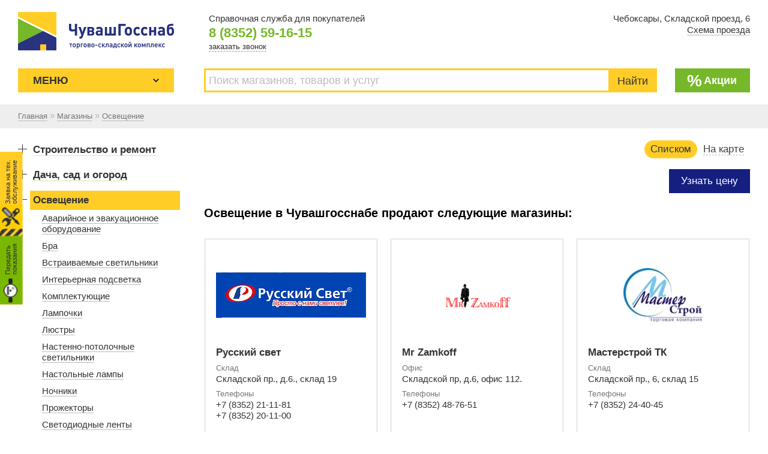

--- FILE ---
content_type: text/html; charset=windows-1251
request_url: https://gossnab.biz/magaziny/tag/osveshcheniye/lyustry/prozhektory
body_size: 23764
content:
<!doctype html public "-//W3C//DTD HTML 4.01//EN" "http://www.w3.org/TR/html4/strict.dtd">
<html>
	<head>
		<base href="https://gossnab.biz/">
		<title>Освещение | Чувашгосснаб</title>
		<meta name="author" content="ООО «Чувашгосснаб»">
		<meta name="description" content="Освещение. Купить в Чебоксарах недорого. Торгово-складской комплекс «Чувашгосснаб»">
		<meta name="keywords" content="Освещение. Купить. Чебоксары. Чувашгоснаб">
		<meta name="robots" content="index,follow">
		<meta name="viewport" content="width=device-width,initial-scale=1,maximum-scale=1,user-scalable=0">
		<meta http-equiv="content-type" content="text/html; charset=windows-1251">
		<link href="https://fonts.googleapis.com/css?family=Roboto+Condensed:400,400i,700|PT Sans:400,400i,700&amp;subset=cyrillic-ext" rel="stylesheet">
		<link rel="stylesheet" type="text/css" href="https://gossnab.biz/f/css/v53.16.css">
						<link rel="shortcut icon" href="https://gossnab.biz/favicon.ico">
	</head>
	<body>
				<div id="w">
						<div id="h"><div class="box9">
				<div class="h_address">
	Чебоксары, Складской&nbsp;проезд,&nbsp;6<br>
	<a href="https://gossnab.biz/kontakty-i-rekvizity"><u>Схема проезда</u></a>
</div>
<div class="h_phone">
	<p class="h_phone_title">Справочная служба для покупателей</p>
	<p class="h_phone_number">8 (8352) 59-16-15</p>
</div>
<div class="h_phone_2">
	Справочная: <a href="tel:88352591615"><u>8 (8352) 59-16-15</u></a>
</div>
	<div class="h_phone_callback"><a><u>заказать звонок</u></a></div>
<a class="h_logo" href="https://gossnab.biz/"><span>Торгово-складской комплекс ЧУВАШГОССНАБ. Основан в 1925 году</span></a><ul class="h_menu">
	<li class="h_menu_l1 h_menu_l1_container">
		<label for="h-menu-handler" class="h_menu_handler"><span>Меню</span><i></i></label>
		<input id="h-menu-handler" type="checkbox">
		<label for="h-menu-handler" class="h_menu_overlay"></label>
		<ul class="h_menu_l2">
			<li class="h_menu_l2"><a class="a" href="https://gossnab.biz/magaziny">Магазины</a></li><li class="h_menu_l2"><a class="" href="https://gossnab.biz/tovary-i-uslugi">Товары и услуги</a></li><li class="h_menu_l2"><a class="" href="https://gossnab.biz/aktsii-i-spetspredlozheniya">Акции и спецпредложения</a></li><li class="h_menu_l2"><a class="" href="https://gossnab.biz/o-komplekse">О комплексе</a></li><li class="h_menu_l2"><a class="" href="https://gossnab.biz/3d-tur">3D-тур</a></li><li class="h_menu_l2"><a class="" href="https://gossnab.biz/kontakty-i-rekvizity">Контакты и реквизиты</a></li><li class="h_menu_l2"><a class="" href="https://gossnab.biz/otzyvy">Отзывы</a></li>		</ul>
	</li>
</ul>
<div class="h_find">

		<form action="https://gossnab.biz/find" method="post" enctype="multipart/form-data">
		<div class="h_find_box">
			<input autocomplete="off" class="h_find_input" maxlength="64" name="f_pattern" type="text" value="" placeholder="Поиск магазинов, товаров и услуг">
			<a class="h_find_reset"></a>
		</div>
		<input type="submit" name="f_btn_apply" value="Найти" class="h_find_button">
		<div class="h_find_autocomplete"></div>
	</form>
</div>
<div class="h_deal">
		<a href="https://gossnab.biz/aktsii-i-spetspredlozheniya"><big>%</big> <u>Акции</u></a>
</div>
			</div></div>
						<div id="c">
				<div id="breadcrumb" class="breadcrumb">
					<div class="box9">
						<a href="https://gossnab.biz/"><u>Главная</u></a><span> » </span><a href="https://gossnab.biz/magaziny"><u>Магазины</u></a><span> » </span><a href="https://gossnab.biz/magaziny/tag/osveshcheniye"><u>Освещение</u></a>					</div>
				</div>
				<div class="box9">
										<div id="m">
						<div class="m_clps"><input class="m_clps_checkbox" id="m-clps-checkbox" type="checkbox"><label class="m_clps_handler noselect" for="m-clps-checkbox"><span>Категории товаров</span></label><label class="m_clps_overlay" for="m-clps-checkbox"></label><div class="m_clps_container"><div class="m_market_category">
	<ul><li><i class="m_market_category_plus"></i><h3><a class="" href="https://gossnab.biz/magaziny/tag/stroitelstvo-i-remont"><u>Строительство и ремонт</u></a></h3><ol class="m_market_category_x"><li><i class="m_market_category_plus"></i><a class="" href="https://gossnab.biz/magaziny/tag/dveri-okna-elementy-domov"><u>Двери, окна, элементы домов</u></a><ol class="m_market_category_x"><li><i class="m_market_category_plus"></i><a class="" href="https://gossnab.biz/magaziny/tag/aksessuary-dlya-okon-i-dverey"><u>Аксессуары для окон и дверей</u></a><ol class="m_market_category_x"><li><a class="" href="https://gossnab.biz/magaziny/tag/zamki-shchekoldy-zashchelki"><u>Замки, щеколды, защелки</u></a></li><li><a class="" href="https://gossnab.biz/magaziny/tag/nalichniki-i-dobory"><u>Наличники и доборы</u></a></li><li><a class="" href="https://gossnab.biz/magaziny/tag/petli-dvernyye"><u>Петли дверные</u></a></li><li><a class="" href="https://gossnab.biz/magaziny/tag/ruchki-dvernyye"><u>Ручки дверные</u></a></li></ol></li><li><a class="" href="https://gossnab.biz/magaziny/tag/vorota"><u>Ворота</u></a></li><li><a class="" href="https://gossnab.biz/magaziny/tag/vkhodnyye-dveri"><u>Входные двери</u></a></li><li><a class="" href="https://gossnab.biz/magaziny/tag/zvonki"><u>Звонки</u></a></li><li><a class="" href="https://gossnab.biz/magaziny/tag/mezhkomnatnyye-dveri"><u>Межкомнатные двери</u></a></li><li><a class="" href="https://gossnab.biz/magaziny/tag/okna"><u>Окна</u></a></li><li><a class="" href="https://gossnab.biz/magaziny/tag/pochtovyye-yashchiki"><u>Почтовые ящики</u></a></li><li><a class="" href="https://gossnab.biz/magaziny/tag/rolstavni"><u>Рольставни</u></a></li><li><a class="" href="https://gossnab.biz/magaziny/tag/elementy-lestnits"><u>Элементы лестниц</u></a></li></ol></li><li><i class="m_market_category_plus"></i><a class="" href="https://gossnab.biz/magaziny/tag/instrumenty"><u>Инструменты</u></a><ol class="m_market_category_x"><li><i class="m_market_category_plus"></i><a class="" href="https://gossnab.biz/magaziny/tag/izmeritelnyy-instrument"><u>Измерительный инструмент</u></a><ol class="m_market_category_x"><li><i class="m_market_category_plus"></i><a class="" href="https://gossnab.biz/magaziny/tag/izmereniye-parametrov-elektricheskogo-toka"><u>Измерение параметров электрического тока</u></a><ol class="m_market_category_x"><li><a class="" href="https://gossnab.biz/magaziny/tag/multimetry-i-testery"><u>Мультиметры и тестеры</u></a></li><li><a class="" href="https://gossnab.biz/magaziny/tag/ostsillografy"><u>Осциллографы</u></a></li><li><a class="" href="https://gossnab.biz/magaziny/tag/schetchiki-elektroenergii-i-vattmetry"><u>Счетчики электроэнергии и ваттметры</u></a></li></ol></li><li><i class="m_market_category_plus"></i><a class="" href="https://gossnab.biz/magaziny/tag/izmereniye-rasstoyany-dlin-i-uglov-naklona"><u>Измерение расстояний, длин и углов наклона</u></a><ol class="m_market_category_x"><li><a class="" href="https://gossnab.biz/magaziny/tag/aksessuary-dlya-nivelirov-i-lazernykh"><u>Аксессуары для нивелиров и лазерных уровней</u></a></li><li><a class="" href="https://gossnab.biz/magaziny/tag/dalnomery"><u>Дальномеры</u></a></li><li><a class="" href="https://gossnab.biz/magaziny/tag/lineyki-i-ugolniki"><u>Линейки и угольники</u></a></li><li><a class="" href="https://gossnab.biz/magaziny/tag/niveliry-i-lazernyye-urovni"><u>Нивелиры и лазерные уровни</u></a></li><li><a class="" href="https://gossnab.biz/magaziny/tag/prochiye-instrumenty"><u>Прочие инструменты</u></a></li><li><a class="" href="https://gossnab.biz/magaziny/tag/ruletki-i-mernyye-lenty"><u>Рулетки и мерные ленты</u></a></li><li><a class="" href="https://gossnab.biz/magaziny/tag/teodolity-i-takheometry"><u>Теодолиты и тахеометры</u></a></li><li><a class="" href="https://gossnab.biz/magaziny/tag/tolshchinomery"><u>Толщиномеры</u></a></li><li><a class="" href="https://gossnab.biz/magaziny/tag/uglomery-i-uklonomery"><u>Угломеры и уклономеры</u></a></li><li><a class="" href="https://gossnab.biz/magaziny/tag/urovni-puzyrkovyye-i-otvesy"><u>Уровни пузырьковые и отвесы</u></a></li><li><a class="" href="https://gossnab.biz/magaziny/tag/shtangentsirkuli"><u>Штангенциркули</u></a></li><li><a class="" href="https://gossnab.biz/magaziny/tag/shtativy-vekhi-reyki"><u>Штативы, вехи, рейки</u></a></li></ol></li><li><a class="" href="https://gossnab.biz/magaziny/tag/manometry"><u>Манометры</u></a></li><li><a class="" href="https://gossnab.biz/magaziny/tag/pirometry-i-teplovizory"><u>Пирометры и тепловизоры</u></a></li><li><a class="" href="https://gossnab.biz/magaziny/tag/prochiye-izmeritelnyye-instrumenty"><u>Прочие измерительные инструменты</u></a></li></ol></li><li><i class="m_market_category_plus"></i><a class="" href="https://gossnab.biz/magaziny/tag/motobury-i-osnastka"><u>Мотобуры и оснастка</u></a><ol class="m_market_category_x"><li><a class="" href="https://gossnab.biz/magaziny/tag/motobury"><u>Мотобуры</u></a></li><li><a class="" href="https://gossnab.biz/magaziny/tag/shneki-i-udliniteli"><u>Шнеки и удлинители</u></a></li></ol></li><li><i class="m_market_category_plus"></i><a class="" href="https://gossnab.biz/magaziny/tag/prochiye-instrumenty-i-aksessuary"><u>Прочие инструменты и аксессуары</u></a><ol class="m_market_category_x"><li><a class="" href="https://gossnab.biz/magaziny/tag/benzoinstrument"><u>Бензоинструмент</u></a></li><li><a class="" href="https://gossnab.biz/magaziny/tag/valiki-i-yemkosti"><u>Валики и емкости</u></a></li><li><a class="" href="https://gossnab.biz/magaziny/tag/gvozdeskobozabivnyye-pistolety-i-steplery"><u>Гвоздескобозабивные пистолеты и степлеры</u></a></li><li><a class="" href="https://gossnab.biz/magaziny/tag/instrument-dlya-shtukaturno-otdelochnykh"><u>Инструмент для штукатурно-отделочных работ</u></a></li><li><a class="" href="https://gossnab.biz/magaziny/tag/kisti"><u>Кисти</u></a></li><li><a class="" href="https://gossnab.biz/magaziny/tag/lestnitsy-i-stremyanki"><u>Лестницы и стремянки</u></a></li><li><a class="" href="https://gossnab.biz/magaziny/tag/pistolety-dlya-kleya-i-germetika"><u>Пистолеты для клея и герметика</u></a></li><li><a class="" href="https://gossnab.biz/magaziny/tag/pistolety-dlya-peny"><u>Пистолеты для пены</u></a></li><li><a class="" href="https://gossnab.biz/magaziny/tag/pnevmoinstrument"><u>Пневмоинструмент</u></a></li><li><a class="" href="https://gossnab.biz/magaziny/tag/sredstva-individualnoy-zashchity"><u>Средства индивидуальной защиты</u></a></li><li><a class="" href="https://gossnab.biz/magaziny/tag/sumki-i-yashchiki-dlya-instrumentov"><u>Сумки и ящики для инструментов</u></a></li></ol></li><li><i class="m_market_category_plus"></i><a class="" href="https://gossnab.biz/magaziny/tag/raskhodnyye-materialy-i-osnastka"><u>Расходные материалы и оснастка</u></a><ol class="m_market_category_x"><li><a class="" href="https://gossnab.biz/magaziny/tag/akkumulyatory"><u>Аккумуляторы</u></a></li><li><a class="" href="https://gossnab.biz/magaziny/tag/bury-dolota-piki-dlya-perforatorov"><u>Буры, долота, пики  для перфораторов</u></a></li><li><i class="m_market_category_plus"></i><a class="" href="https://gossnab.biz/magaziny/tag/dlya-dreley-shurupovertov-i-gaykovertov"><u>Для дрелей, шуруповертов и гайковертов</u></a><ol class="m_market_category_x"><li><a class="" href="https://gossnab.biz/magaziny/tag/bity"><u>Биты</u></a></li><li><a class="" href="https://gossnab.biz/magaziny/tag/konduktory"><u>Кондукторы</u></a></li><li><a class="" href="https://gossnab.biz/magaziny/tag/koronki"><u>Коронки</u></a></li><li><a class="" href="https://gossnab.biz/magaziny/tag/meshalka"><u>Мешалка</u></a></li><li><a class="" href="https://gossnab.biz/magaziny/tag/nasadki"><u>Насадки</u></a></li><li><a class="" href="https://gossnab.biz/magaziny/tag/patrony-i-perekhodniki"><u>Патроны и переходники</u></a></li><li><a class="" href="https://gossnab.biz/magaziny/tag/sverla"><u>Сверла</u></a></li></ol></li><li><i class="m_market_category_plus"></i><a class="" href="https://gossnab.biz/magaziny/tag/dlya-kraskopultov-i-aerografov"><u>Для краскопультов и аэрографов</u></a><ol class="m_market_category_x"><li><a class="" href="https://gossnab.biz/magaziny/tag/bachki"><u>Бачки</u></a></li></ol></li><li><i class="m_market_category_plus"></i><a class="" href="https://gossnab.biz/magaziny/tag/dlya-pnevmoinstrumenta"><u>Для пневмоинструмента</u></a><ol class="m_market_category_x"><li><a class="" href="https://gossnab.biz/magaziny/tag/vozdushnyye-kompressory"><u>Воздушные компрессоры</u></a></li><li><a class="" href="https://gossnab.biz/magaziny/tag/pnevmofitingi"><u>Пневмофитинги</u></a></li><li><a class="" href="https://gossnab.biz/magaziny/tag/produvochnyye-pistolety"><u>Продувочные пистолеты</u></a></li><li><a class="" href="https://gossnab.biz/magaziny/tag/filtry-vlagootdeliteli-i-lubrikatory"><u>Фильтры, влагоотделители и лубрикаторы</u></a></li><li><a class="" href="https://gossnab.biz/magaziny/tag/shlangi"><u>Шланги</u></a></li></ol></li><li><i class="m_market_category_plus"></i><a class="" href="https://gossnab.biz/magaziny/tag/dlya-uglovoy-shlifmashiny-bolgarki"><u>Для угловой шлифмашины (болгарки)</u></a><ol class="m_market_category_x"><li><a class="" href="https://gossnab.biz/magaziny/tag/klyuchi-i-zazhimnyye-gayki"><u>Ключи и зажимные гайки</u></a></li><li><a class="" href="https://gossnab.biz/magaziny/tag/shchetki-dlya-ushm"><u>Щетки для УШМ</u></a></li></ol></li><li><i class="m_market_category_plus"></i><a class="" href="https://gossnab.biz/magaziny/tag/dlya-frezerov"><u>Для фрезеров</u></a><ol class="m_market_category_x"><li><a class="" href="https://gossnab.biz/magaziny/tag/komplektuyushchiye-dlya-frezera"><u>Комплектующие для фрезера</u></a></li><li><a class="" href="https://gossnab.biz/magaziny/tag/frezy"><u>Фрезы</u></a></li></ol></li><li><i class="m_market_category_plus"></i><a class="" href="https://gossnab.biz/magaziny/tag/dlya-tsepnykh-pil"><u>Для цепных пил</u></a><ol class="m_market_category_x"><li><a class="" href="https://gossnab.biz/magaziny/tag/komplektuyushchiye-2"><u>Комплектующие</u></a></li><li><a class="" href="https://gossnab.biz/magaziny/tag/masla-dlya-tsepi"><u>Масла для цепи</u></a></li><li><a class="" href="https://gossnab.biz/magaziny/tag/sumki-i-chekhly"><u>Сумки и чехлы</u></a></li><li><a class="" href="https://gossnab.biz/magaziny/tag/tsepi-i-shiny"><u>Цепи и шины</u></a></li></ol></li><li><i class="m_market_category_plus"></i><a class="" href="https://gossnab.biz/magaziny/tag/dlya-shlifovalnykh-mashin"><u>Для шлифовальных машин</u></a><ol class="m_market_category_x"><li><a class="" href="https://gossnab.biz/magaziny/tag/shlifovalnyye-valiki"><u>Шлифовальные валики</u></a></li><li><a class="" href="https://gossnab.biz/magaziny/tag/shlifovalnyye-krugi"><u>Шлифовальные круги</u></a></li><li><a class="" href="https://gossnab.biz/magaziny/tag/shlifovalnyye-lenty"><u>Шлифовальные ленты</u></a></li><li><a class="" href="https://gossnab.biz/magaziny/tag/shlifovalnyye-listy"><u>Шлифовальные листы</u></a></li></ol></li><li><a class="" href="https://gossnab.biz/magaziny/tag/nasadki-dlya-graverov"><u>Насадки для граверов</u></a></li><li><a class="" href="https://gossnab.biz/magaziny/tag/nasadki-dlya-mnogofunktsionalnogo"><u>Насадки для многофункционального инструмента</u></a></li><li><a class="" href="https://gossnab.biz/magaziny/tag/nozhi-dlya-rubankov"><u>Ножи для рубанков</u></a></li><li><a class="" href="https://gossnab.biz/magaziny/tag/otreznyye-krugi"><u>Отрезные круги</u></a></li><li><a class="" href="https://gossnab.biz/magaziny/tag/pilki-i-nabory-dlya-elektrolobzikov"><u>Пилки и наборы для электролобзиков</u></a></li><li><a class="" href="https://gossnab.biz/magaziny/tag/pilnyye-diski-dlya-diskovykh-pil"><u>Пильные диски для дисковых пил</u></a></li><li><a class="" href="https://gossnab.biz/magaziny/tag/polotna-i-pilnyye-lenty-dlya-sabelnykh-i"><u>Полотна и пильные ленты для сабельных и ленточных пил</u></a></li><li><a class="" href="https://gossnab.biz/magaziny/tag/prochaya-osnastka-1"><u>Прочая оснастка</u></a></li><li><a class="" href="https://gossnab.biz/magaziny/tag/sistemy-pyleudaleniya"><u>Системы пылеудаления</u></a></li></ol></li><li><i class="m_market_category_plus"></i><a class="" href="https://gossnab.biz/magaziny/tag/ruchnoy-instrument"><u>Ручной инструмент</u></a><ol class="m_market_category_x"><li><a class="" href="https://gossnab.biz/magaziny/tag/zaklepochniki"><u>Заклепочники</u></a></li><li><a class="" href="https://gossnab.biz/magaziny/tag/kleshchi-i-bokorezy"><u>Клещи и бокорезы</u></a></li><li><a class="" href="https://gossnab.biz/magaziny/tag/klyuchi"><u>Ключи</u></a></li><li><a class="" href="https://gossnab.biz/magaziny/tag/molotki-i-kuvaldy"><u>Молотки и кувалды</u></a></li><li><a class="" href="https://gossnab.biz/magaziny/tag/nabory-instrumentov-1"><u>Наборы инструментов</u></a></li><li><a class="" href="https://gossnab.biz/magaziny/tag/otvertki"><u>Отвертки</u></a></li><li><a class="" href="https://gossnab.biz/magaziny/tag/payalniki-i-payalnyye-lampy"><u>Паяльники и паяльные лампы</u></a></li><li><a class="" href="https://gossnab.biz/magaziny/tag/pily"><u>Пилы</u></a></li><li><a class="" href="https://gossnab.biz/magaziny/tag/plitkorezy"><u>Плиткорезы</u></a></li><li><i class="m_market_category_plus"></i><a class="" href="https://gossnab.biz/magaziny/tag/slesarnyy-instrument"><u>Слесарный инструмент</u></a><ol class="m_market_category_x"><li><a class="" href="https://gossnab.biz/magaziny/tag/zubila-i-kerny"><u>Зубила и керны</u></a></li><li><a class="" href="https://gossnab.biz/magaziny/tag/kabelerezy"><u>Кабелерезы</u></a></li><li><a class="" href="https://gossnab.biz/magaziny/tag/napilniki-i-nadfili"><u>Напильники и надфили</u></a></li><li><a class="" href="https://gossnab.biz/magaziny/tag/nozhnitsy"><u>Ножницы</u></a></li><li><a class="" href="https://gossnab.biz/magaziny/tag/passatizhi"><u>Пассатижи</u></a></li><li><a class="" href="https://gossnab.biz/magaziny/tag/ploskogubtsy"><u>Плоскогубцы</u></a></li><li><a class="" href="https://gossnab.biz/magaziny/tag/rezbonareznoy-instrument"><u>Резьбонарезной инструмент</u></a></li></ol></li><li><a class="" href="https://gossnab.biz/magaziny/tag/soputstvuyushchiye-tovary-dlya-payki"><u>Сопутствующие товары для пайки</u></a></li><li><i class="m_market_category_plus"></i><a class="" href="https://gossnab.biz/magaziny/tag/stolyarnyy-instrument"><u>Столярный инструмент</u></a><ol class="m_market_category_x"><li><a class="" href="https://gossnab.biz/magaziny/tag/verstaki"><u>Верстаки</u></a></li><li><a class="" href="https://gossnab.biz/magaziny/tag/rubanki"><u>Рубанки</u></a></li><li><a class="" href="https://gossnab.biz/magaziny/tag/stameski"><u>Стамески</u></a></li><li><a class="" href="https://gossnab.biz/magaziny/tag/topory"><u>Топоры</u></a></li></ol></li><li><a class="" href="https://gossnab.biz/magaziny/tag/tiski-i-strubtsiny"><u>Тиски и струбцины</u></a></li><li><a class="" href="https://gossnab.biz/magaziny/tag/tortsevyye-golovki"><u>Торцевые головки</u></a></li><li><a class="" href="https://gossnab.biz/magaziny/tag/trubogiby"><u>Трубогибы</u></a></li></ol></li><li><a class="" href="https://gossnab.biz/magaziny/tag/elektro-i-benzopily"><u>Электро- и бензопилы</u></a></li><li><i class="m_market_category_plus"></i><a class="" href="https://gossnab.biz/magaziny/tag/elektroinstrumenty"><u>Электроинструменты</u></a><ol class="m_market_category_x"><li><a class="" href="https://gossnab.biz/magaziny/tag/akkumulyatornyye-otvertki"><u>Аккумуляторные отвертки</u></a></li><li><a class="" href="https://gossnab.biz/magaziny/tag/gaykoverty"><u>Гайковерты</u></a></li><li><a class="" href="https://gossnab.biz/magaziny/tag/dreli-i-miksery"><u>Дрели и Миксеры</u></a></li><li><a class="" href="https://gossnab.biz/magaziny/tag/kleyevyye-pistolety"><u>Клеевые пистолеты</u></a></li><li><a class="" href="https://gossnab.biz/magaziny/tag/kraskopulty-i-aerografy"><u>Краскопульты и аэрографы</u></a></li><li><a class="" href="https://gossnab.biz/magaziny/tag/lobziki"><u>Лобзики</u></a></li><li><a class="" href="https://gossnab.biz/magaziny/tag/nabory-elektroinstrumenta"><u>Наборы электроинструмента</u></a></li><li><a class="" href="https://gossnab.biz/magaziny/tag/otboynyye-molotki"><u>Отбойные молотки</u></a></li><li><a class="" href="https://gossnab.biz/magaziny/tag/perforatory"><u>Перфораторы</u></a></li><li><a class="" href="https://gossnab.biz/magaziny/tag/rubanki-1"><u>Рубанки</u></a></li><li><a class="" href="https://gossnab.biz/magaziny/tag/skoby-gvozdi-i-shtifty"><u>Скобы, гвозди и штифты</u></a></li><li><a class="" href="https://gossnab.biz/magaziny/tag/stroitelnyye-feny"><u>Строительные фены</u></a></li><li><a class="" href="https://gossnab.biz/magaziny/tag/ustanovki-dlya-almaznogo-bureniya"><u>Установки для алмазного бурения</u></a></li><li><a class="" href="https://gossnab.biz/magaziny/tag/frezery"><u>Фрезеры</u></a></li><li><a class="" href="https://gossnab.biz/magaziny/tag/shlifovalnyye-mashiny"><u>Шлифовальные машины</u></a></li><li><a class="" href="https://gossnab.biz/magaziny/tag/shtroborezy"><u>Штроборезы</u></a></li><li><a class="" href="https://gossnab.biz/magaziny/tag/shurupoverty"><u>Шуруповерты</u></a></li><li><a class="" href="https://gossnab.biz/magaziny/tag/elektricheskiye-nozhnitsy"><u>Электрические ножницы</u></a></li></ol></li></ol></li><li><i class="m_market_category_plus"></i><a class="" href="https://gossnab.biz/magaziny/tag/materialy-dlya-stroitelstva"><u>Материалы для строительства</u></a><ol class="m_market_category_x"><li><i class="m_market_category_plus"></i><a class="" href="https://gossnab.biz/magaziny/tag/krepezh-i-furnitura"><u>Крепеж и фурнитура</u></a><ol class="m_market_category_x"><li><a class="" href="https://gossnab.biz/magaziny/tag/ankernyye-bolty"><u>Анкерные болты</u></a></li><li><a class="" href="https://gossnab.biz/magaziny/tag/vinty-i-bolty"><u>Винты и болты</u></a></li><li><a class="" href="https://gossnab.biz/magaziny/tag/gvozdi"><u>Гвозди</u></a></li><li><a class="" href="https://gossnab.biz/magaziny/tag/dyubeli"><u>Дюбели</u></a></li><li><a class="" href="https://gossnab.biz/magaziny/tag/zaklepki"><u>Заклепки</u></a></li><li><a class="" href="https://gossnab.biz/magaziny/tag/kabelnyye-styazhki"><u>Кабельные стяжки</u></a></li><li><a class="" href="https://gossnab.biz/magaziny/tag/magnity-1"><u>Магниты</u></a></li><li><a class="" href="https://gossnab.biz/magaziny/tag/perforirovannyy-krepezh"><u>Перфорированный крепеж</u></a></li><li><a class="" href="https://gossnab.biz/magaziny/tag/profil-dlya-plitki"><u>Профиль для плитки</u></a></li><li><a class="" href="https://gossnab.biz/magaziny/tag/takelazh"><u>Такелаж</u></a></li><li><a class="" href="https://gossnab.biz/magaziny/tag/ugolki-kronshteyny-derzhateli"><u>Уголки, кронштейны, держатели</u></a></li><li><a class="" href="https://gossnab.biz/magaziny/tag/shayby-i-gayki"><u>Шайбы и гайки</u></a></li><li><a class="" href="https://gossnab.biz/magaziny/tag/shpilki"><u>Шпильки</u></a></li><li><a class="" href="https://gossnab.biz/magaziny/tag/shurupy-i-samorezy"><u>Шурупы и саморезы</u></a></li></ol></li><li><i class="m_market_category_plus"></i><a class="" href="https://gossnab.biz/magaziny/tag/laki-i-kraski"><u>Лаки и краски</u></a><ol class="m_market_category_x"><li><a class="" href="https://gossnab.biz/magaziny/tag/aerozolnaya-kraska"><u>Аэрозольная краска</u></a></li><li><a class="" href="https://gossnab.biz/magaziny/tag/kolery"><u>Колеры</u></a></li><li><a class="" href="https://gossnab.biz/magaziny/tag/kraski"><u>Краски</u></a></li><li><a class="" href="https://gossnab.biz/magaziny/tag/laki"><u>Лаки</u></a></li><li><a class="" href="https://gossnab.biz/magaziny/tag/masla-i-vosk"><u>Масла и воск</u></a></li><li><a class="" href="https://gossnab.biz/magaziny/tag/propitki"><u>Пропитки</u></a></li><li><a class="" href="https://gossnab.biz/magaziny/tag/rastvoriteli-i-ochistiteli"><u>Растворители и очистители</u></a></li><li><a class="" href="https://gossnab.biz/magaziny/tag/emali"><u>Эмали</u></a></li></ol></li><li><i class="m_market_category_plus"></i><a class="" href="https://gossnab.biz/magaziny/tag/napolnyye-pokrytiya"><u>Напольные покрытия</u></a><ol class="m_market_category_x"><li><a class="" href="https://gossnab.biz/magaziny/tag/komplektuyushchiye-dlya-plintusa"><u>Комплектующие для плинтуса</u></a></li><li><a class="" href="https://gossnab.biz/magaziny/tag/laminat"><u>Ламинат</u></a></li><li><a class="" href="https://gossnab.biz/magaziny/tag/linoleum"><u>Линолеум</u></a></li><li><a class="" href="https://gossnab.biz/magaziny/tag/massivnaya-doska"><u>Массивная доска</u></a></li><li><a class="" href="https://gossnab.biz/magaziny/tag/parketnaya-doska"><u>Паркетная доска</u></a></li><li><a class="" href="https://gossnab.biz/magaziny/tag/plintusy-i-porogi"><u>Плинтусы и пороги</u></a></li><li><a class="" href="https://gossnab.biz/magaziny/tag/plitka-pvkh"><u>Плитка ПВХ</u></a></li><li><a class="" href="https://gossnab.biz/magaziny/tag/podlozhka"><u>Подложка</u></a></li><li><a class="" href="https://gossnab.biz/magaziny/tag/probkovyy-pol"><u>Пробковый пол</u></a></li><li><a class="" href="https://gossnab.biz/magaziny/tag/shtuchnyy-parket"><u>Штучный паркет</u></a></li></ol></li><li><i class="m_market_category_plus"></i><a class="" href="https://gossnab.biz/magaziny/tag/otdelochnyye-materialy"><u>Отделочные материалы</u></a><ol class="m_market_category_x"><li><a class="" href="https://gossnab.biz/magaziny/tag/zhidkiye-oboi"><u>Жидкие обои</u></a></li><li><a class="" href="https://gossnab.biz/magaziny/tag/keramicheskaya-plitka"><u>Керамическая плитка</u></a></li><li><a class="" href="https://gossnab.biz/magaziny/tag/klinkernaya-plitka"><u>Клинкерная плитка</u></a></li><li><a class="" href="https://gossnab.biz/magaziny/tag/lepnina"><u>Лепнина</u></a></li><li><a class="" href="https://gossnab.biz/magaziny/tag/natyazhnyye-potolki"><u>Натяжные потолки</u></a></li><li><a class="" href="https://gossnab.biz/magaziny/tag/oblitsovochnyy-kamen"><u>Облицовочный камень</u></a></li><li><a class="" href="https://gossnab.biz/magaziny/tag/oboi"><u>Обои</u></a></li><li><a class="" href="https://gossnab.biz/magaziny/tag/plitka-iz-keramogranita"><u>Плитка из керамогранита</u></a></li><li><a class="" href="https://gossnab.biz/magaziny/tag/sayding"><u>Сайдинг</u></a></li><li><i class="m_market_category_plus"></i><a class="" href="https://gossnab.biz/magaziny/tag/stenovyye-paneli"><u>Стеновые панели</u></a><ol class="m_market_category_x"><li><a class="" href="https://gossnab.biz/magaziny/tag/paneli-mdf"><u>Панели МДФ</u></a></li><li><a class="" href="https://gossnab.biz/magaziny/tag/paneli-pvkh"><u>Панели ПВХ</u></a></li></ol></li><li><a class="" href="https://gossnab.biz/magaziny/tag/trotuarnaya-plitka-bordyur"><u>Тротуарная плитка, бордюр</u></a></li><li><a class="" href="https://gossnab.biz/magaziny/tag/fasadnyye-paneli"><u>Фасадные панели</u></a></li></ol></li><li><i class="m_market_category_plus"></i><a class="" href="https://gossnab.biz/magaziny/tag/stroitelnyye-materialy"><u>Строительные материалы</u></a><ol class="m_market_category_x"><li><i class="m_market_category_plus"></i><a class="" href="https://gossnab.biz/magaziny/tag/drenazhnyye-sistemy"><u>Дренажные системы</u></a><ol class="m_market_category_x"><li><a class="" href="https://gossnab.biz/magaziny/tag/aksessuary-i-komplektuyushchiye-k-drenazhnym"><u>Аксессуары и комплектующие к дренажным системам</u></a></li><li><a class="" href="https://gossnab.biz/magaziny/tag/geotekstil-i-membrany"><u>Геотекстиль и мембраны</u></a></li><li><a class="" href="https://gossnab.biz/magaziny/tag/drenazhnyye-truby"><u>Дренажные трубы</u></a></li></ol></li><li><i class="m_market_category_plus"></i><a class="" href="https://gossnab.biz/magaziny/tag/izolyatsionnyye-materialy"><u>Изоляционные материалы</u></a><ol class="m_market_category_x"><li><a class="" href="https://gossnab.biz/magaziny/tag/germetiki"><u>Герметики</u></a></li><li><a class="" href="https://gossnab.biz/magaziny/tag/zvukoizolyatsiya"><u>Звукоизоляция</u></a></li><li><a class="" href="https://gossnab.biz/magaziny/tag/izolyatsionnyye-plenki"><u>Изоляционные пленки</u></a></li><li><a class="" href="https://gossnab.biz/magaziny/tag/mastiki"><u>Мастики</u></a></li><li><a class="" href="https://gossnab.biz/magaziny/tag/montazhnyye-peny-i-ochistiteli"><u>Монтажные пены и очистители</u></a></li><li><a class="" href="https://gossnab.biz/magaziny/tag/stekloizol-ruberoid"><u>Стеклоизол, рубероид</u></a></li><li><i class="m_market_category_plus"></i><a class="" href="https://gossnab.biz/magaziny/tag/teploizolyatsionnyye-materialy"><u>Теплоизоляционные материалы</u></a><ol class="m_market_category_x"><li><a class="" href="https://gossnab.biz/magaziny/tag/vspenennyy-polietilen"><u>Вспененный полиэтилен</u></a></li><li><a class="" href="https://gossnab.biz/magaziny/tag/drevesno-voloknistyy-uteplitel"><u>Древесно-волокнистый утеплитель</u></a></li><li><a class="" href="https://gossnab.biz/magaziny/tag/zhidkaya-i-napylyayemaya-teploizolyatsiya"><u>Жидкая и напыляемая теплоизоляция</u></a></li><li><a class="" href="https://gossnab.biz/magaziny/tag/mezhventsovyy-uteplitel"><u>Межвенцовый утеплитель</u></a></li><li><a class="" href="https://gossnab.biz/magaziny/tag/mineralnyye-vaty"><u>Минеральные ваты</u></a></li><li><a class="" href="https://gossnab.biz/magaziny/tag/osnova-vodyanogo-teplogo-pola"><u>Основа водяного теплого пола</u></a></li><li><a class="" href="https://gossnab.biz/magaziny/tag/penopolistirol-penoplast-pir-plity"><u>Пенополистирол, Пенопласт, PIR плиты</u></a></li><li><a class="" href="https://gossnab.biz/magaziny/tag/teploizolyatsiya"><u>Теплоизоляция</u></a></li><li><a class="" href="https://gossnab.biz/magaziny/tag/trubnaya-izolyatsiya"><u>Трубная изоляция</u></a></li><li><a class="" href="https://gossnab.biz/magaziny/tag/uteplitel"><u>Утеплитель</u></a></li></ol></li></ol></li><li><i class="m_market_category_plus"></i><a class="" href="https://gossnab.biz/magaziny/tag/krovlya-i-vodostok"><u>Кровля и водосток</u></a><ol class="m_market_category_x"><li><a class="" href="https://gossnab.biz/magaziny/tag/aksessuary-dlya-krovelnykh-materialov"><u>Аксессуары для кровельных материалов</u></a></li><li><a class="" href="https://gossnab.biz/magaziny/tag/vodostoki"><u>Водостоки</u></a></li><li><a class="" href="https://gossnab.biz/magaziny/tag/metallocherepitsa"><u>Металлочерепица</u></a></li><li><a class="" href="https://gossnab.biz/magaziny/tag/myagkaya-cherepitsa"><u>Мягкая черепица</u></a></li><li><a class="" href="https://gossnab.biz/magaziny/tag/ondulin"><u>Ондулин</u></a></li><li><a class="" href="https://gossnab.biz/magaziny/tag/profnastil"><u>Профнастил</u></a></li><li><a class="" href="https://gossnab.biz/magaziny/tag/cherepitsa"><u>Черепица</u></a></li><li><a class="" href="https://gossnab.biz/magaziny/tag/shifer"><u>Шифер</u></a></li></ol></li><li><i class="m_market_category_plus"></i><a class="" href="https://gossnab.biz/magaziny/tag/materialy-dlya-sukhogo-stroitelstva"><u>Материалы для сухого строительства</u></a><ol class="m_market_category_x"><li><a class="" href="https://gossnab.biz/magaziny/tag/gipsokarton-i-listovyye-materialy"><u>Гипсокартон и листовые материалы</u></a></li><li><i class="m_market_category_plus"></i><a class="" href="https://gossnab.biz/magaziny/tag/profil-i-aksessuary-dlya-gipsokartona"><u>Профиль и аксессуары для гипсокартона</u></a><ol class="m_market_category_x"><li><a class="" href="https://gossnab.biz/magaziny/tag/profil-shtukaturnyy-mayachkovyy"><u>Профиль штукатурный, маячковый</u></a></li><li><a class="" href="https://gossnab.biz/magaziny/tag/setki-serpyanki-lenty"><u>Сетки, серпянки, ленты</u></a></li></ol></li></ol></li><li><i class="m_market_category_plus"></i><a class="" href="https://gossnab.biz/magaziny/tag/metalloprokat"><u>Металлопрокат</u></a><ol class="m_market_category_x"><li><a class="" href="https://gossnab.biz/magaziny/tag/listovoy-prokat"><u>Листовой прокат</u></a></li><li><a class="" href="https://gossnab.biz/magaziny/tag/provoloka-i-armatura"><u>Проволока и арматура</u></a></li><li><a class="" href="https://gossnab.biz/magaziny/tag/setka"><u>Сетка</u></a></li><li><a class="" href="https://gossnab.biz/magaziny/tag/stolby-profilnyye-truby"><u>Столбы, профильные трубы</u></a></li><li><a class="" href="https://gossnab.biz/magaziny/tag/shvellery-i-ugolki"><u>Швеллеры и уголки</u></a></li></ol></li><li><i class="m_market_category_plus"></i><a class="" href="https://gossnab.biz/magaziny/tag/obshchestroitelnyye-materialy"><u>Общестроительные материалы</u></a><ol class="m_market_category_x"><li><a class="" href="https://gossnab.biz/magaziny/tag/kirpich"><u>Кирпич</u></a></li><li><a class="" href="https://gossnab.biz/magaziny/tag/kley"><u>Клей</u></a></li><li><a class="" href="https://gossnab.biz/magaziny/tag/kley-dlya-oboyev"><u>Клей для обоев</u></a></li><li><a class="" href="https://gossnab.biz/magaziny/tag/polikarbonat"><u>Поликарбонат</u></a></li><li><a class="" href="https://gossnab.biz/magaziny/tag/stroitelnyye-bloki"><u>Строительные блоки</u></a></li><li><a class="" href="https://gossnab.biz/magaziny/tag/stroitelnyy-skotch"><u>Строительный скотч</u></a></li></ol></li><li><i class="m_market_category_plus"></i><a class="" href="https://gossnab.biz/magaziny/tag/pilomaterialy"><u>Пиломатериалы</u></a><ol class="m_market_category_x"><li><a class="" href="https://gossnab.biz/magaziny/tag/brus"><u>Брус</u></a></li><li><a class="" href="https://gossnab.biz/magaziny/tag/vagonka-imitatsiya-brusa-blok-khaus"><u>Вагонка, имитация бруса, блок-хаус</u></a></li><li><a class="" href="https://gossnab.biz/magaziny/tag/doska-terrasnaya"><u>Доска террасная</u></a></li><li><a class="" href="https://gossnab.biz/magaziny/tag/doski"><u>Доски</u></a></li><li><a class="" href="https://gossnab.biz/magaziny/tag/drevesno-plitnyye-materialy"><u>Древесно-плитные материалы</u></a></li><li><a class="" href="https://gossnab.biz/magaziny/tag/reyka-brusok"><u>Рейка, брусок</u></a></li><li><a class="" href="https://gossnab.biz/magaziny/tag/fanera"><u>Фанера</u></a></li></ol></li><li><i class="m_market_category_plus"></i><a class="" href="https://gossnab.biz/magaziny/tag/stroitelnyye-smesi"><u>Строительные смеси</u></a><ol class="m_market_category_x"><li><a class="" href="https://gossnab.biz/magaziny/tag/zatirki"><u>Затирки</u></a></li><li><a class="" href="https://gossnab.biz/magaziny/tag/pesok-glina"><u>Песок, глина</u></a></li><li><i class="m_market_category_plus"></i><a class="" href="https://gossnab.biz/magaziny/tag/smesi-dlya-vyravnivaniya-sten-i-potolkov"><u>Смеси для выравнивания стен и потолков</u></a><ol class="m_market_category_x"><li><a class="" href="https://gossnab.biz/magaziny/tag/shpatlevki"><u>Шпатлевки</u></a></li><li><a class="" href="https://gossnab.biz/magaziny/tag/shtukaturki"><u>Штукатурки</u></a></li></ol></li><li><i class="m_market_category_plus"></i><a class="" href="https://gossnab.biz/magaziny/tag/stroitelnyye-grunty-i-dobavki"><u>Строительные грунты и добавки</u></a><ol class="m_market_category_x"><li><a class="" href="https://gossnab.biz/magaziny/tag/gruntovki"><u>Грунтовки</u></a></li></ol></li><li><i class="m_market_category_plus"></i><a class="" href="https://gossnab.biz/magaziny/tag/stroitelnyy-kley"><u>Строительный клей</u></a><ol class="m_market_category_x"><li><a class="" href="https://gossnab.biz/magaziny/tag/kley-dlya-kaminov-i-pechey"><u>Клей для каминов и печей</u></a></li><li><a class="" href="https://gossnab.biz/magaziny/tag/kley-dlya-plitki-i-kamnya"><u>Клей для плитки и камня</u></a></li><li><a class="" href="https://gossnab.biz/magaziny/tag/kley-dlya-teploizolyatsii"><u>Клей для теплоизоляции</u></a></li><li><a class="" href="https://gossnab.biz/magaziny/tag/kley-montazhnyy-dlya-blokov"><u>Клей монтажный для блоков</u></a></li><li><a class="" href="https://gossnab.biz/magaziny/tag/kley-spetsialnogo-naznacheniya"><u>Клей специального назначения</u></a></li></ol></li><li><a class="" href="https://gossnab.biz/magaziny/tag/styazhki-i-nalivnyye-poly"><u>Стяжки и наливные полы</u></a></li><li><i class="m_market_category_plus"></i><a class="" href="https://gossnab.biz/magaziny/tag/tsement-i-osnovy-smesey"><u>Цемент и основы смесей</u></a><ol class="m_market_category_x"><li><a class="" href="https://gossnab.biz/magaziny/tag/alebastr-gips-mel"><u>Алебастр, гипс, мел</u></a></li><li><a class="" href="https://gossnab.biz/magaziny/tag/peskobeton"><u>Пескобетон</u></a></li><li><a class="" href="https://gossnab.biz/magaziny/tag/tsement"><u>Цемент</u></a></li></ol></li><li><a class="" href="https://gossnab.biz/magaziny/tag/shcheben-gravy-keramzit"><u>Щебень, гравий, керамзит</u></a></li></ol></li></ol></li></ol></li><li><i class="m_market_category_plus"></i><a class="" href="https://gossnab.biz/magaziny/tag/otopleniye-i-ventilyatsiya"><u>Отопление и вентиляция</u></a><ol class="m_market_category_x"><li><i class="m_market_category_plus"></i><a class="" href="https://gossnab.biz/magaziny/tag/ventilyatsiya"><u>Вентиляция</u></a><ol class="m_market_category_x"><li><a class="" href="https://gossnab.biz/magaziny/tag/ventilyatsionnyye-ustanovki"><u>Вентиляционные установки</u></a></li><li><a class="" href="https://gossnab.biz/magaziny/tag/vozdukhovody"><u>Воздуховоды</u></a></li><li><a class="" href="https://gossnab.biz/magaziny/tag/vozdukhonagrevateli-i-vozdukhookhladiteli"><u>Воздухонагреватели и воздухоохладители</u></a></li><li><a class="" href="https://gossnab.biz/magaziny/tag/vozdukhoraspredelitelnyye-elementy"><u>Воздухораспределительные элементы</u></a></li><li><a class="" href="https://gossnab.biz/magaziny/tag/procheye-ventilyatsionnoye-oborudovaniye"><u>Прочее вентиляционное оборудование</u></a></li></ol></li><li><a class="" href="https://gossnab.biz/magaziny/tag/gazovyye-ballony"><u>Газовые баллоны</u></a></li><li><a class="" href="https://gossnab.biz/magaziny/tag/gazovyye-konvektory"><u>Газовые конвекторы</u></a></li><li><a class="" href="https://gossnab.biz/magaziny/tag/gazovyye-obogrevateli"><u>Газовые обогреватели</u></a></li><li><a class="" href="https://gossnab.biz/magaziny/tag/kaminy-i-pechi"><u>Камины и печи</u></a></li><li><a class="" href="https://gossnab.biz/magaziny/tag/otopitelnyye-kotly"><u>Отопительные котлы</u></a></li><li><a class="" href="https://gossnab.biz/magaziny/tag/otopitelnyye-sistemy"><u>Отопительные системы</u></a></li><li><a class="" href="https://gossnab.biz/magaziny/tag/polotentsesushiteli-i-aksessuary"><u>Полотенцесушители и аксессуары</u></a></li><li><a class="" href="https://gossnab.biz/magaziny/tag/promyshlennyye-i-ulichnyye-obogrevateli"><u>Промышленные и уличные обогреватели</u></a></li><li><a class="" href="https://gossnab.biz/magaziny/tag/radiatory"><u>Радиаторы</u></a></li><li><a class="" href="https://gossnab.biz/magaziny/tag/sistemy-tsentralnogo-konditsionirovaniya"><u>Системы центрального кондиционирования</u></a></li><li><a class="" href="https://gossnab.biz/magaziny/tag/teplovyye-nasosy"><u>Тепловые насосы</u></a></li><li><a class="" href="https://gossnab.biz/magaziny/tag/teplovyye-pushki"><u>Тепловые пушки</u></a></li><li><a class="" href="https://gossnab.biz/magaziny/tag/elektrichesky-teplyy-pol"><u>Электрический теплый пол</u></a></li><li><a class="" href="https://gossnab.biz/magaziny/tag/elementy-sistem-otopleniya"><u>Элементы систем отопления</u></a></li></ol></li><li><i class="m_market_category_plus"></i><a class="" href="https://gossnab.biz/magaziny/tag/santekhnika-i-vodosnabzheniye"><u>Сантехника и водоснабжение</u></a><ol class="m_market_category_x"><li><a class="" href="https://gossnab.biz/magaziny/tag/aksessuary-dlya-vannoy-komnaty"><u>Аксессуары для ванной комнаты</u></a></li><li><a class="" href="https://gossnab.biz/magaziny/tag/vanny"><u>Ванны</u></a></li><li><a class="" href="https://gossnab.biz/magaziny/tag/vodyanyye-nasosy"><u>Водяные насосы</u></a></li><li><i class="m_market_category_plus"></i><a class="" href="https://gossnab.biz/magaziny/tag/dushi-i-dushevyye-kabiny"><u>Души и душевые кабины</u></a><ol class="m_market_category_x"><li><a class="" href="https://gossnab.biz/magaziny/tag/dushevyye-kabiny"><u>Душевые кабины</u></a></li><li><a class="" href="https://gossnab.biz/magaziny/tag/dushevyye-ugolki-i-elementy"><u>Душевые уголки и элементы</u></a></li><li><a class="" href="https://gossnab.biz/magaziny/tag/dushi-dushevyye-paneli-garnitury"><u>Души, душевые панели, гарнитуры</u></a></li><li><a class="" href="https://gossnab.biz/magaziny/tag/komplektuyushchiye-dlya-dushevykh-kabin"><u>Комплектующие для душевых кабин</u></a></li></ol></li><li><a class="" href="https://gossnab.biz/magaziny/tag/kukhonnyye-moyki"><u>Кухонные мойки</u></a></li><li><a class="" href="https://gossnab.biz/magaziny/tag/motopompy"><u>Мотопомпы</u></a></li><li><a class="" href="https://gossnab.biz/magaziny/tag/rakoviny-umyvalniki"><u>Раковины, умывальники</u></a></li><li><a class="" href="https://gossnab.biz/magaziny/tag/revizionnyye-lyuki"><u>Ревизионные люки</u></a></li><li><i class="m_market_category_plus"></i><a class="" href="https://gossnab.biz/magaziny/tag/santekhnicheskiye-materialy-i"><u>Сантехнические материалы и комплектующие</u></a><ol class="m_market_category_x"><li><a class="" href="https://gossnab.biz/magaziny/tag/donnyye-klapany-i-slivy-perelivy"><u>Донные клапаны и сливы-переливы</u></a></li><li><a class="" href="https://gossnab.biz/magaziny/tag/komplektuyushchiye-dlya-vann"><u>Комплектующие для ванн</u></a></li><li><a class="" href="https://gossnab.biz/magaziny/tag/komplektuyushchiye-dlya-smesiteley"><u>Комплектующие для смесителей</u></a></li><li><a class="" href="https://gossnab.biz/magaziny/tag/komplektuyushchiye-i-installyatsii-dlya"><u>Комплектующие и инсталляции для унитазов и писсуаров</u></a></li><li><a class="" href="https://gossnab.biz/magaziny/tag/komponenty-smesiteley"><u>Компоненты смесителей</u></a></li><li><a class="" href="https://gossnab.biz/magaziny/tag/materialy-dlya-santekhnicheskikh-rabot"><u>Материалы для сантехнических работ</u></a></li><li><a class="" href="https://gossnab.biz/magaziny/tag/sifony"><u>Сифоны</u></a></li><li><a class="" href="https://gossnab.biz/magaziny/tag/shlangi-derzhateli-i-leyki"><u>Шланги, держатели и лейки</u></a></li></ol></li><li><a class="" href="https://gossnab.biz/magaziny/tag/smesiteli"><u>Смесители</u></a></li><li><a class="" href="https://gossnab.biz/magaziny/tag/sushilki-dlya-ruk"><u>Сушилки для рук</u></a></li><li><a class="" href="https://gossnab.biz/magaziny/tag/schetchiki-vody"><u>Счетчики воды</u></a></li><li><i class="m_market_category_plus"></i><a class="" href="https://gossnab.biz/magaziny/tag/truby-i-vodosnabzheniye"><u>Трубы и водоснабжение</u></a><ol class="m_market_category_x"><li><a class="" href="https://gossnab.biz/magaziny/tag/baki"><u>Баки</u></a></li><li><i class="m_market_category_plus"></i><a class="" href="https://gossnab.biz/magaziny/tag/vodoochistka-i-komplektuyushchiye"><u>Водоочистка и комплектующие</u></a><ol class="m_market_category_x"><li><a class="" href="https://gossnab.biz/magaziny/tag/vodoochistka"><u>Водоочистка</u></a></li><li><a class="" href="https://gossnab.biz/magaziny/tag/filtruyushchiye-zagruzki"><u>Фильтрующие загрузки</u></a></li></ol></li><li><a class="" href="https://gossnab.biz/magaziny/tag/vodoprovodnyye-truby"><u>Водопроводные трубы</u></a></li><li><a class="" href="https://gossnab.biz/magaziny/tag/kanalizatsionnyye-truby"><u>Канализационные трубы</u></a></li><li><a class="" href="https://gossnab.biz/magaziny/tag/kollektory-i-shkafy"><u>Коллекторы и шкафы</u></a></li><li><a class="" href="https://gossnab.biz/magaziny/tag/komplektuyushchiye-3"><u>Комплектующие</u></a></li><li><a class="" href="https://gossnab.biz/magaziny/tag/nasosnyye-gruppy"><u>Насосные группы</u></a></li><li><a class="" href="https://gossnab.biz/magaziny/tag/ogolovok-dlya-skvazhiny"><u>Оголовок для скважины</u></a></li><li><a class="" href="https://gossnab.biz/magaziny/tag/poplavkovyye-vyklyuchateli"><u>Поплавковые выключатели</u></a></li><li><i class="m_market_category_plus"></i><a class="" href="https://gossnab.biz/magaziny/tag/rasshiritelnyye-baki-i-komplektuyushchiye"><u>Расширительные баки и комплектующие</u></a><ol class="m_market_category_x"><li><a class="" href="https://gossnab.biz/magaziny/tag/membrany-i-flantsy"><u>Мембраны и фланцы</u></a></li><li><a class="" href="https://gossnab.biz/magaziny/tag/rasshiritelnyye-baki"><u>Расширительные баки</u></a></li></ol></li><li><a class="" href="https://gossnab.biz/magaziny/tag/septiki"><u>Септики</u></a></li><li><a class="" href="https://gossnab.biz/magaziny/tag/teplonositel"><u>Теплоноситель</u></a></li><li><a class="" href="https://gossnab.biz/magaziny/tag/fitingi-dlya-kanalizatsionnykh-trub"><u>Фитинги для канализационных труб</u></a></li><li><a class="" href="https://gossnab.biz/magaziny/tag/fitingi-dlya-trub"><u>Фитинги для труб</u></a></li><li><a class="" href="https://gossnab.biz/magaziny/tag/elektromagnitnyye-klapany"><u>Электромагнитные клапаны</u></a></li></ol></li><li><a class="" href="https://gossnab.biz/magaziny/tag/unitazy-pissuary-bide"><u>Унитазы, писсуары, биде</u></a></li></ol></li><li><i class="m_market_category_plus"></i><p>Сауны и бани</p><ol class="m_market_category_x"><li><a class="" href="https://gossnab.biz/magaziny/tag/aksessuary-dlya-saun-i-ban"><u>Аксессуары для саун и бань</u></a></li><li><a class="" href="https://gossnab.biz/magaziny/tag/bochki-i-kupeli"><u>Бочки и купели</u></a></li><li><a class="" href="https://gossnab.biz/magaziny/tag/dveri-dlya-saun-i-ban"><u>Двери для саун и бань</u></a></li><li><a class="" href="https://gossnab.biz/magaziny/tag/dymokhody"><u>Дымоходы</u></a></li><li><a class="" href="https://gossnab.biz/magaziny/tag/infrakrasnyye-sauny"><u>Инфракрасные сауны</u></a></li><li><a class="" href="https://gossnab.biz/magaziny/tag/kamni-dlya-pechey"><u>Камни для печей</u></a></li><li><a class="" href="https://gossnab.biz/magaziny/tag/parogeneratory"><u>Парогенераторы</u></a></li></ol></li><li><i class="m_market_category_plus"></i><a class="" href="https://gossnab.biz/magaziny/tag/elektrika"><u>Электрика</u></a><ol class="m_market_category_x"><li><i class="m_market_category_plus"></i><a class="" href="https://gossnab.biz/magaziny/tag/avtomaticheskiye-vyklyuchateli-uzo"><u>Автоматические выключатели, УЗО, дифавтоматы</u></a><ol class="m_market_category_x"><li><a class="" href="https://gossnab.biz/magaziny/tag/avtomaticheskiye-vyklyuchateli"><u>Автоматические выключатели</u></a></li><li><a class="" href="https://gossnab.biz/magaziny/tag/differentsialnyye-avtomaty"><u>Дифференциальные автоматы</u></a></li><li><a class="" href="https://gossnab.biz/magaziny/tag/ustroystva-zashchitnogo-otklyucheniya-uzo"><u>Устройства защитного отключения (УЗО)</u></a></li></ol></li><li><a class="" href="https://gossnab.biz/magaziny/tag/avtotransformatory"><u>Автотрансформаторы</u></a></li><li><a class="" href="https://gossnab.biz/magaziny/tag/akkumulyatornyye-batarei"><u>Аккумуляторные батареи</u></a></li><li><a class="" href="https://gossnab.biz/magaziny/tag/greyushchy-kabel"><u>Греющий кабель</u></a></li><li><a class="" href="https://gossnab.biz/magaziny/tag/pereklyuchateli"><u>Переключатели</u></a></li><li><a class="" href="https://gossnab.biz/magaziny/tag/preobrazovateli-chastoty"><u>Преобразователи частоты</u></a></li><li><a class="" href="https://gossnab.biz/magaziny/tag/rozetki-vyklyuchateli-i-ramki"><u>Розетки, выключатели и рамки</u></a></li><li><i class="m_market_category_plus"></i><a class="" href="https://gossnab.biz/magaziny/tag/svarochnoye-oborudovaniye"><u>Сварочное оборудование</u></a><ol class="m_market_category_x"><li><a class="" href="https://gossnab.biz/magaziny/tag/aksessuary-i-komplektuyushchiye-dlya-svarki"><u>Аксессуары и комплектующие для сварки</u></a></li><li><a class="" href="https://gossnab.biz/magaziny/tag/apparaty-dlya-kontaktnoy-svarki"><u>Аппараты для контактной сварки</u></a></li><li><a class="" href="https://gossnab.biz/magaziny/tag/apparaty-dlya-svarki-plastika"><u>Аппараты для сварки пластика</u></a></li><li><a class="" href="https://gossnab.biz/magaziny/tag/apparaty-dlya-svarki-plastikovykh-trub"><u>Аппараты для сварки пластиковых труб</u></a></li><li><a class="" href="https://gossnab.biz/magaziny/tag/maski-i-ochki"><u>Маски и очки</u></a></li><li><a class="" href="https://gossnab.biz/magaziny/tag/plazmennaya-rezka"><u>Плазменная резка</u></a></li><li><a class="" href="https://gossnab.biz/magaziny/tag/svarochnyye-apparaty"><u>Сварочные аппараты</u></a></li><li><a class="" href="https://gossnab.biz/magaziny/tag/svetofiltry-i-stekla"><u>Светофильтры и стекла</u></a></li></ol></li><li><a class="" href="https://gossnab.biz/magaziny/tag/stabilizatory-napryazheniya"><u>Стабилизаторы напряжения</u></a></li><li><a class="" href="https://gossnab.biz/magaziny/tag/transformatory"><u>Трансформаторы</u></a></li><li><a class="" href="https://gossnab.biz/magaziny/tag/elektrogeneratory"><u>Электрогенераторы</u></a></li><li><i class="m_market_category_plus"></i><a class="" href="https://gossnab.biz/magaziny/tag/elektromontazhnyye-raboty"><u>Электромонтажные работы</u></a><ol class="m_market_category_x"><li><a class="" href="https://gossnab.biz/magaziny/tag/izolenta"><u>Изолента</u></a></li><li><a class="" href="https://gossnab.biz/magaziny/tag/kabel-kanaly"><u>Кабель-каналы</u></a></li><li><a class="" href="https://gossnab.biz/magaziny/tag/kontaktory-i-rele"><u>Контакторы и реле</u></a></li><li><a class="" href="https://gossnab.biz/magaziny/tag/predokhraniteli"><u>Предохранители</u></a></li><li><a class="" href="https://gossnab.biz/magaziny/tag/provoda-kabeli"><u>Провода, кабели</u></a></li><li><a class="" href="https://gossnab.biz/magaziny/tag/shchity-i-shkafy"><u>Щиты и шкафы</u></a></li></ol></li><li><a class="" href="https://gossnab.biz/magaziny/tag/elektroudliniteli-i-perekhodniki"><u>Электроудлинители и переходники</u></a></li></ol></li></ol></li><li><i class="m_market_category_plus"></i><h3><a class="" href="https://gossnab.biz/magaziny/tag/dacha-sad-i-ogorod"><u>Дача, сад и огород</u></a></h3><ol class="m_market_category_x"><li><i class="m_market_category_plus"></i><a class="" href="https://gossnab.biz/magaziny/tag/aksessuary-dlya-poliva"><u>Аксессуары для полива</u></a><ol class="m_market_category_x"><li><a class="" href="https://gossnab.biz/magaziny/tag/katushki-dlya-shlangov"><u>Катушки для шлангов</u></a></li><li><a class="" href="https://gossnab.biz/magaziny/tag/leyki"><u>Лейки</u></a></li><li><a class="" href="https://gossnab.biz/magaziny/tag/pistolety-nasadki-dozhdevateli"><u>Пистолеты, насадки, дождеватели</u></a></li><li><a class="" href="https://gossnab.biz/magaziny/tag/sistemy-upravleniya-polivom"><u>Системы управления поливом</u></a></li><li><a class="" href="https://gossnab.biz/magaziny/tag/soyediniteli-i-fitingi"><u>Соединители и фитинги</u></a></li><li><a class="" href="https://gossnab.biz/magaziny/tag/shlangi-i-komplekty-dlya-poliva"><u>Шланги и комплекты для полива</u></a></li></ol></li><li><i class="m_market_category_plus"></i><p>Бассейны и аксессуары</p><ol class="m_market_category_x"><li><a class="" href="https://gossnab.biz/magaziny/tag/aksessuary-dlya-basseynov"><u>Аксессуары для бассейнов</u></a></li><li><a class="" href="https://gossnab.biz/magaziny/tag/basseyny"><u>Бассейны</u></a></li><li><a class="" href="https://gossnab.biz/magaziny/tag/lestnitsy-i-poruchni-dlya-basseynov"><u>Лестницы и поручни для бассейнов</u></a></li><li><a class="" href="https://gossnab.biz/magaziny/tag/pavilyony-dlya-basseynov"><u>Павильоны для бассейнов</u></a></li><li><a class="" href="https://gossnab.biz/magaziny/tag/tenty-i-podstilki"><u>Тенты и подстилки</u></a></li></ol></li><li><i class="m_market_category_plus"></i><a class="" href="https://gossnab.biz/magaziny/tag/zashchita-i-ukhod-za-rasteniyami"><u>Защита и уход за растениями</u></a><ol class="m_market_category_x"><li><a class="" href="https://gossnab.biz/magaziny/tag/aksessuary-dlya-rassady"><u>Аксессуары для рассады</u></a></li><li><a class="" href="https://gossnab.biz/magaziny/tag/otpugivateli-i-lovushki-dlya-ptits-i"><u>Отпугиватели и ловушки для птиц и грызунов</u></a></li><li><a class="" href="https://gossnab.biz/magaziny/tag/sredstva-dlya-zashchity-rasteny"><u>Средства для защиты растений</u></a></li><li><a class="" href="https://gossnab.biz/magaziny/tag/shpalery-i-opory-dlya-rasteny"><u>Шпалеры и опоры для растений</u></a></li></ol></li><li><i class="m_market_category_plus"></i><a class="" href="https://gossnab.biz/magaziny/tag/otdykh-i-piknik"><u>Отдых и пикник</u></a><ol class="m_market_category_x"><li><a class="" href="https://gossnab.biz/magaziny/tag/aksessuary-dlya-griley-i-mangalov"><u>Аксессуары для грилей и мангалов</u></a></li><li><a class="" href="https://gossnab.biz/magaziny/tag/grili-barbekyu-koptilni"><u>Грили, барбекю, коптильни</u></a></li><li><a class="" href="https://gossnab.biz/magaziny/tag/mangaly"><u>Мангалы</u></a></li><li><a class="" href="https://gossnab.biz/magaziny/tag/nabory-dlya-piknika"><u>Наборы для пикника</u></a></li><li><a class="" href="https://gossnab.biz/magaziny/tag/nabory-dlya-prigotovleniya-barbekyu"><u>Наборы для приготовления барбекю</u></a></li><li><a class="" href="https://gossnab.biz/magaziny/tag/ochagi-dlya-kostra"><u>Очаги для костра</u></a></li><li><a class="" href="https://gossnab.biz/magaziny/tag/pechi-dlya-kazanov"><u>Печи для казанов</u></a></li><li><a class="" href="https://gossnab.biz/magaziny/tag/reshetki-vertela-protivni"><u>Решетки, вертела, противни</u></a></li><li><a class="" href="https://gossnab.biz/magaziny/tag/ugli-drova-sredstva-dlya-rozzhiga"><u>Угли, дрова, средства для розжига</u></a></li><li><a class="" href="https://gossnab.biz/magaziny/tag/shampury"><u>Шампуры</u></a></li></ol></li><li><i class="m_market_category_plus"></i><a class="" href="https://gossnab.biz/magaziny/tag/parniki-i-teplitsy"><u>Парники и теплицы</u></a><ol class="m_market_category_x"><li><a class="" href="https://gossnab.biz/magaziny/tag/parniki-i-dugi"><u>Парники и дуги</u></a></li><li><a class="" href="https://gossnab.biz/magaziny/tag/teplitsy-i-karkasy"><u>Теплицы и каркасы</u></a></li></ol></li><li><i class="m_market_category_plus"></i><a class="" href="https://gossnab.biz/magaziny/tag/sadovaya-mebel"><u>Садовая мебель</u></a><ol class="m_market_category_x"><li><a class="" href="https://gossnab.biz/magaziny/tag/gamaki"><u>Гамаки</u></a></li><li><a class="" href="https://gossnab.biz/magaziny/tag/zonty-ot-solntsa"><u>Зонты от солнца</u></a></li><li><a class="" href="https://gossnab.biz/magaziny/tag/komplekty-sadovoy-mebeli"><u>Комплекты садовой мебели</u></a></li><li><a class="" href="https://gossnab.biz/magaziny/tag/kresla-stulya-divany"><u>Кресла, стулья, диваны</u></a></li><li><a class="" href="https://gossnab.biz/magaziny/tag/lezhaki-i-shezlongi"><u>Лежаки и шезлонги</u></a></li><li><a class="" href="https://gossnab.biz/magaziny/tag/skameyki"><u>Скамейки</u></a></li><li><a class="" href="https://gossnab.biz/magaziny/tag/stoly"><u>Столы</u></a></li><li><a class="" href="https://gossnab.biz/magaziny/tag/shatry"><u>Шатры</u></a></li></ol></li><li><i class="m_market_category_plus"></i><a class="" href="https://gossnab.biz/magaziny/tag/sadovaya-tekhnika"><u>Садовая техника</u></a><ol class="m_market_category_x"><li><a class="" href="https://gossnab.biz/magaziny/tag/vozdukhoduvki-i-sadovyye-pylesosy"><u>Воздуходувки и садовые пылесосы</u></a></li><li><a class="" href="https://gossnab.biz/magaziny/tag/gazonokosilki-i-trimmery"><u>Газонокосилки и триммеры</u></a></li><li><a class="" href="https://gossnab.biz/magaziny/tag/drovokoly"><u>Дровоколы</u></a></li><li><a class="" href="https://gossnab.biz/magaziny/tag/kustorezy-sekatory-i-sadovyye-nozhnitsy"><u>Кусторезы, секаторы и садовые ножницы</u></a></li><li><a class="" href="https://gossnab.biz/magaziny/tag/mini-traktory"><u>Мини-тракторы</u></a></li><li><a class="" href="https://gossnab.biz/magaziny/tag/moyki-vysokogo-davleniya"><u>Мойки высокого давления</u></a></li><li><a class="" href="https://gossnab.biz/magaziny/tag/motobloki-i-kultivatory"><u>Мотоблоки и культиваторы</u></a></li><li><a class="" href="https://gossnab.biz/magaziny/tag/opryskivateli"><u>Опрыскиватели</u></a></li><li><i class="m_market_category_plus"></i><a class="" href="https://gossnab.biz/magaziny/tag/osnastka-k-sadovoy-tekhnike"><u>Оснастка к садовой технике</u></a><ol class="m_market_category_x"><li><a class="" href="https://gossnab.biz/magaziny/tag/dvigateli"><u>Двигатели</u></a></li><li><a class="" href="https://gossnab.biz/magaziny/tag/leska-i-nozhi"><u>Леска и ножи</u></a></li><li><a class="" href="https://gossnab.biz/magaziny/tag/navesnoye-oborudovaniye"><u>Навесное оборудование</u></a></li><li><a class="" href="https://gossnab.biz/magaziny/tag/nozhi-i-nasadki-dlya-gazonokosilok"><u>Ножи и насадки для газонокосилок</u></a></li><li><a class="" href="https://gossnab.biz/magaziny/tag/prochaya-osnastka"><u>Прочая оснастка</u></a></li><li><a class="" href="https://gossnab.biz/magaziny/tag/travosborniki"><u>Травосборники</u></a></li></ol></li><li><a class="" href="https://gossnab.biz/magaziny/tag/sadovyye-izmelchiteli"><u>Садовые измельчители</u></a></li><li><a class="" href="https://gossnab.biz/magaziny/tag/snegouborshchiki"><u>Снегоуборщики</u></a></li></ol></li><li><i class="m_market_category_plus"></i><a class="" href="https://gossnab.biz/magaziny/tag/sadovyy-dekor"><u>Садовый декор</u></a><ol class="m_market_category_x"><li><a class="" href="https://gossnab.biz/magaziny/tag/zaborchiki-setki-i-bordyurnyye-lenty"><u>Заборчики, сетки и бордюрные ленты</u></a></li><li><a class="" href="https://gossnab.biz/magaziny/tag/sadovyye-dorozhki-i-pokrytiya"><u>Садовые дорожки и покрытия</u></a></li><li><a class="" href="https://gossnab.biz/magaziny/tag/sadovyye-figury"><u>Садовые фигуры</u></a></li><li><a class="" href="https://gossnab.biz/magaziny/tag/flyugery"><u>Флюгеры</u></a></li></ol></li><li><i class="m_market_category_plus"></i><a class="" href="https://gossnab.biz/magaziny/tag/sadovyy-inventar-i-instrumenty"><u>Садовый инвентарь и инструменты</u></a><ol class="m_market_category_x"><li><a class="" href="https://gossnab.biz/magaziny/tag/aksessuary-1"><u>Аксессуары</u></a></li><li><a class="" href="https://gossnab.biz/magaziny/tag/bury"><u>Буры</u></a></li><li><a class="" href="https://gossnab.biz/magaziny/tag/vily"><u>Вилы</u></a></li><li><a class="" href="https://gossnab.biz/magaziny/tag/grabli"><u>Грабли</u></a></li><li><a class="" href="https://gossnab.biz/magaziny/tag/instrumenty-dlya-obrabotki-pochvy"><u>Инструменты для обработки почвы</u></a></li><li><a class="" href="https://gossnab.biz/magaziny/tag/kanistry"><u>Канистры</u></a></li><li><a class="" href="https://gossnab.biz/magaziny/tag/kosy-i-serpy"><u>Косы и серпы</u></a></li><li><a class="" href="https://gossnab.biz/magaziny/tag/lopaty"><u>Лопаты</u></a></li><li><a class="" href="https://gossnab.biz/magaziny/tag/nabory-instrumentov"><u>Наборы инструментов</u></a></li><li><a class="" href="https://gossnab.biz/magaziny/tag/sadovyye-nozhi"><u>Садовые ножи</u></a></li><li><a class="" href="https://gossnab.biz/magaziny/tag/seyalki-dlya-semyan"><u>Сеялки для семян</u></a></li><li><a class="" href="https://gossnab.biz/magaziny/tag/telezhki-i-tachki"><u>Тележки и тачки</u></a></li><li><a class="" href="https://gossnab.biz/magaziny/tag/cherenki-i-ruchki"><u>Черенки и ручки</u></a></li></ol></li><li><a class="" href="https://gossnab.biz/magaziny/tag/substraty-grunty"><u>Субстраты, грунты</u></a></li><li><a class="" href="https://gossnab.biz/magaziny/tag/udobreniya"><u>Удобрения</u></a></li><li><a class="" href="https://gossnab.biz/magaziny/tag/umyvalniki"><u>Умывальники</u></a></li><li><i class="m_market_category_plus"></i><a class="" href="https://gossnab.biz/magaziny/tag/fontany-i-prudy"><u>Фонтаны и пруды</u></a><ol class="m_market_category_x"><li><a class="" href="https://gossnab.biz/magaziny/tag/gotovyye-prudy-i-chashi"><u>Готовые пруды и чаши</u></a></li><li><a class="" href="https://gossnab.biz/magaziny/tag/dekorativnyye-fontany"><u>Декоративные фонтаны</u></a></li><li><a class="" href="https://gossnab.biz/magaziny/tag/nasadki-i-izlivy"><u>Насадки и изливы</u></a></li><li><a class="" href="https://gossnab.biz/magaziny/tag/nasosy-i-komplekty-dlya-fontanov"><u>Насосы и комплекты для фонтанов</u></a></li><li><a class="" href="https://gossnab.biz/magaziny/tag/podsvetka"><u>Подсветка</u></a></li><li><a class="" href="https://gossnab.biz/magaziny/tag/filtry-i-aeratory"><u>Фильтры и аэраторы</u></a></li></ol></li></ol></li><li><i class="m_market_category_minus"></i><h3><a class="a" href="https://gossnab.biz/magaziny/tag/osveshcheniye"><u>Освещение</u></a></h3><ol><li><a class="" href="https://gossnab.biz/magaziny/tag/avariynoye-i-evakuatsionnoye-oborudovaniye"><u>Аварийное и эвакуационное оборудование</u></a></li><li><a class="" href="https://gossnab.biz/magaziny/tag/bra"><u>Бра</u></a></li><li><a class="" href="https://gossnab.biz/magaziny/tag/vstraivayemyye-svetilniki"><u>Встраиваемые светильники</u></a></li><li><a class="" href="https://gossnab.biz/magaziny/tag/interyernaya-podsvetka"><u>Интерьерная подсветка</u></a></li><li><a class="" href="https://gossnab.biz/magaziny/tag/komplektuyushchiye-1"><u>Комплектующие</u></a></li><li><a class="" href="https://gossnab.biz/magaziny/tag/lampochki"><u>Лампочки</u></a></li><li><a class="" href="https://gossnab.biz/magaziny/tag/lyustry"><u>Люстры</u></a></li><li><a class="" href="https://gossnab.biz/magaziny/tag/nastenno-potolochnyye-svetilniki"><u>Настенно-потолочные светильники</u></a></li><li><a class="" href="https://gossnab.biz/magaziny/tag/nastolnyye-lampy"><u>Настольные лампы</u></a></li><li><a class="" href="https://gossnab.biz/magaziny/tag/nochniki"><u>Ночники</u></a></li><li><a class="" href="https://gossnab.biz/magaziny/tag/prozhektory"><u>Прожекторы</u></a></li><li><a class="" href="https://gossnab.biz/magaziny/tag/svetodiodnyye-lenty"><u>Светодиодные ленты</u></a></li><li><a class="" href="https://gossnab.biz/magaziny/tag/spoty-i-trek-sistemy"><u>Споты и трек-системы</u></a></li><li><a class="" href="https://gossnab.biz/magaziny/tag/torshery"><u>Торшеры</u></a></li><li><a class="" href="https://gossnab.biz/magaziny/tag/ulichnoye-osveshcheniye"><u>Уличное освещение</u></a></li></ol></li><li><i class="m_market_category_plus"></i><h3><a class="" href="https://gossnab.biz/magaziny/tag/khozyaystvennyye-tovary"><u>Хозяйственные товары</u></a></h3><ol class="m_market_category_x"><li><i class="m_market_category_plus"></i><a class="" href="https://gossnab.biz/magaziny/tag/aksessuary-dlya-vannoy-i-tualeta"><u>Аксессуары для ванной и туалета</u></a><ol class="m_market_category_x"><li><a class="" href="https://gossnab.biz/magaziny/tag/derzhateli-i-kryuchki"><u>Держатели и крючки</u></a></li><li><a class="" href="https://gossnab.biz/magaziny/tag/yershiki"><u>Ершики</u></a></li><li><a class="" href="https://gossnab.biz/magaziny/tag/kovriki"><u>Коврики</u></a></li><li><a class="" href="https://gossnab.biz/magaziny/tag/mylnitsy-stakany-i-dozatory"><u>Мыльницы, стаканы и дозаторы</u></a></li><li><a class="" href="https://gossnab.biz/magaziny/tag/polki-stoyki-etazherki"><u>Полки, стойки, этажерки</u></a></li><li><a class="" href="https://gossnab.biz/magaziny/tag/shtory-i-karnizy-dlya-vannoy-komnaty"><u>Шторы и карнизы для ванной комнаты</u></a></li></ol></li><li><i class="m_market_category_plus"></i><p>Аксессуары для ухода за обувью</p><ol class="m_market_category_x"><li><a class="" href="https://gossnab.biz/magaziny/tag/kosmetika-i-chistyashchiye-sredstva"><u>Косметика и чистящие средства</u></a></li><li><a class="" href="https://gossnab.biz/magaziny/tag/stelki-i-shnurki"><u>Стельки и шнурки</u></a></li><li><a class="" href="https://gossnab.biz/magaziny/tag/shchetki-i-lozhki"><u>Щетки и ложки</u></a></li></ol></li><li><i class="m_market_category_plus"></i><a class="" href="https://gossnab.biz/magaziny/tag/inventar-dlya-uborki"><u>Инвентарь для уборки</u></a><ol class="m_market_category_x"><li><a class="" href="https://gossnab.biz/magaziny/tag/vedra-i-tazy"><u>Ведра и тазы</u></a></li><li><a class="" href="https://gossnab.biz/magaziny/tag/veniki-sovki-shchetki-dlya-pola"><u>Веники, совки, щетки для пола</u></a></li><li><a class="" href="https://gossnab.biz/magaziny/tag/meshki-dlya-musora"><u>Мешки для мусора</u></a></li><li><a class="" href="https://gossnab.biz/magaziny/tag/musornyye-vedra-i-baki"><u>Мусорные ведра и баки</u></a></li><li><a class="" href="https://gossnab.biz/magaziny/tag/pakety"><u>Пакеты</u></a></li><li><a class="" href="https://gossnab.biz/magaziny/tag/perchatki"><u>Перчатки</u></a></li><li><a class="" href="https://gossnab.biz/magaziny/tag/steklomoi-skrebki-sgony"><u>Стекломои, скребки, сгоны</u></a></li><li><a class="" href="https://gossnab.biz/magaziny/tag/tryapki-shchetki-gubki"><u>Тряпки, щетки, губки</u></a></li><li><a class="" href="https://gossnab.biz/magaziny/tag/shvabry-i-nasadki"><u>Швабры и насадки</u></a></li></ol></li><li><i class="m_market_category_plus"></i><a class="" href="https://gossnab.biz/magaziny/tag/tovary-dlya-ukhoda-za-odezhdoy-i-belyem"><u>Товары для ухода за одеждой и бельем</u></a><ol class="m_market_category_x"><li><a class="" href="https://gossnab.biz/magaziny/tag/veshalki-plechiki"><u>Вешалки, плечики</u></a></li><li><a class="" href="https://gossnab.biz/magaziny/tag/gladilnyye-doski"><u>Гладильные доски</u></a></li><li><a class="" href="https://gossnab.biz/magaziny/tag/meshki-dlya-stirki"><u>Мешки для стирки</u></a></li><li><a class="" href="https://gossnab.biz/magaziny/tag/roliki-shchetki-antistatiki"><u>Ролики, щетки, антистатики</u></a></li><li><a class="" href="https://gossnab.biz/magaziny/tag/sushilki-dlya-belya"><u>Сушилки для белья</u></a></li></ol></li><li><i class="m_market_category_plus"></i><p>Хранение вещей</p><ol class="m_market_category_x"><li><a class="" href="https://gossnab.biz/magaziny/tag/chekhly-dlya-odezhdy"><u>Чехлы для одежды</u></a></li></ol></li></ol></li><li><i class="m_market_category_plus"></i><h3><a class="" href="https://gossnab.biz/magaziny/tag/mebel"><u>Мебель</u></a></h3><ol class="m_market_category_x"><li><i class="m_market_category_plus"></i><a class="" href="https://gossnab.biz/magaziny/tag/gotovyye-komplekty"><u>Готовые комплекты</u></a><ol class="m_market_category_x"><li><a class="" href="https://gossnab.biz/magaziny/tag/vannyye-komnaty"><u>Ванные комнаты</u></a></li><li><a class="" href="https://gossnab.biz/magaziny/tag/gostinyye"><u>Гостиные</u></a></li><li><a class="" href="https://gossnab.biz/magaziny/tag/detskiye"><u>Детские</u></a></li><li><a class="" href="https://gossnab.biz/magaziny/tag/kabinety"><u>Кабинеты</u></a></li><li><a class="" href="https://gossnab.biz/magaziny/tag/kukhonnyye-garnitury"><u>Кухонные гарнитуры</u></a></li><li><a class="" href="https://gossnab.biz/magaziny/tag/prikhozhiye"><u>Прихожие</u></a></li><li><a class="" href="https://gossnab.biz/magaziny/tag/spalni"><u>Спальни</u></a></li></ol></li><li><i class="m_market_category_plus"></i><a class="" href="https://gossnab.biz/magaziny/tag/detskaya-mebel"><u>Детская мебель</u></a><ol class="m_market_category_x"><li><a class="" href="https://gossnab.biz/magaziny/tag/party-i-stoly"><u>Парты и столы</u></a></li><li><a class="" href="https://gossnab.biz/magaziny/tag/stulya-i-taburety"><u>Стулья и табуреты</u></a></li></ol></li><li><i class="m_market_category_plus"></i><a class="" href="https://gossnab.biz/magaziny/tag/mebel-dlya-kukhni"><u>Мебель для кухни</u></a><ol class="m_market_category_x"><li><a class="" href="https://gossnab.biz/magaziny/tag/kukhonnyye-ugolki-i-obedennyye-gruppy"><u>Кухонные уголки и обеденные группы</u></a></li></ol></li><li><i class="m_market_category_plus"></i><a class="" href="https://gossnab.biz/magaziny/tag/mebel-dlya-spalni"><u>Мебель для спальни</u></a><ol class="m_market_category_x"><li><a class="" href="https://gossnab.biz/magaziny/tag/izgolovya"><u>Изголовья</u></a></li><li><a class="" href="https://gossnab.biz/magaziny/tag/krovati"><u>Кровати</u></a></li><li><a class="" href="https://gossnab.biz/magaziny/tag/matrasy"><u>Матрасы</u></a></li><li><a class="" href="https://gossnab.biz/magaziny/tag/osnovaniya-dlya-matrasov"><u>Основания для матрасов</u></a></li></ol></li><li><i class="m_market_category_plus"></i><a class="" href="https://gossnab.biz/magaziny/tag/myagkaya-mebel"><u>Мягкая мебель</u></a><ol class="m_market_category_x"><li><a class="" href="https://gossnab.biz/magaziny/tag/divany-i-kushetki"><u>Диваны и кушетки</u></a></li><li><a class="" href="https://gossnab.biz/magaziny/tag/kresla"><u>Кресла</u></a></li></ol></li><li><i class="m_market_category_plus"></i><p>Надувная, плетеная и прочая мебель</p><ol class="m_market_category_x"><li><a class="" href="https://gossnab.biz/magaziny/tag/mebel-dlya-uchrezhdeny"><u>Мебель для учреждений</u></a></li><li><a class="" href="https://gossnab.biz/magaziny/tag/nasosy-i-aksessuary"><u>Насосы и аксессуары</u></a></li><li><a class="" href="https://gossnab.biz/magaziny/tag/pletenaya-mebel"><u>Плетеная мебель</u></a></li><li><a class="" href="https://gossnab.biz/magaziny/tag/raskladushki"><u>Раскладушки</u></a></li></ol></li><li><i class="m_market_category_plus"></i><a class="" href="https://gossnab.biz/magaziny/tag/stoly-i-stulya"><u>Столы и стулья</u></a><ol class="m_market_category_x"><li><a class="" href="https://gossnab.biz/magaziny/tag/banketki-i-skamyi"><u>Банкетки и скамьи</u></a></li><li><a class="" href="https://gossnab.biz/magaziny/tag/kompyuternyye-i-pismennyye-stoly"><u>Компьютерные и письменные столы</u></a></li><li><a class="" href="https://gossnab.biz/magaziny/tag/kompyuternyye-kresla"><u>Компьютерные кресла</u></a></li><li><a class="" href="https://gossnab.biz/magaziny/tag/pufiki"><u>Пуфики</u></a></li><li><a class="" href="https://gossnab.biz/magaziny/tag/stoly-i-stoliki"><u>Столы и столики</u></a></li><li><a class="" href="https://gossnab.biz/magaziny/tag/stulya-taburetki"><u>Стулья, табуретки</u></a></li></ol></li><li><a class="" href="https://gossnab.biz/magaziny/tag/furnitura-dlya-mebeli"><u>Фурнитура для мебели</u></a></li><li><i class="m_market_category_plus"></i><a class="" href="https://gossnab.biz/magaziny/tag/shkafy-komody-polki"><u>Шкафы, комоды, полки</u></a><ol class="m_market_category_x"><li><a class="" href="https://gossnab.biz/magaziny/tag/komody"><u>Комоды</u></a></li><li><a class="" href="https://gossnab.biz/magaziny/tag/obuvnitsy"><u>Обувницы</u></a></li><li><a class="" href="https://gossnab.biz/magaziny/tag/polki"><u>Полки</u></a></li><li><a class="" href="https://gossnab.biz/magaziny/tag/stellazhi"><u>Стеллажи</u></a></li><li><a class="" href="https://gossnab.biz/magaziny/tag/tumby"><u>Тумбы</u></a></li><li><a class="" href="https://gossnab.biz/magaziny/tag/shkafy"><u>Шкафы</u></a></li></ol></li></ol></li><li><i class="m_market_category_plus"></i><h3><a class="" href="https://gossnab.biz/magaziny/tag/bytovaya-khimiya"><u>Бытовая химия</u></a></h3><ol class="m_market_category_x"><li><a class="" href="https://gossnab.biz/magaziny/tag/dlya-ukhoda-za-bytovoy-tekhnikoy"><u>Для ухода за бытовой техникой</u></a></li><li><a class="" href="https://gossnab.biz/magaziny/tag/osvezhiteli-vozdukha"><u>Освежители воздуха</u></a></li><li><i class="m_market_category_plus"></i><a class="" href="https://gossnab.biz/magaziny/tag/sredstva-dlya-stirki"><u>Средства для стирки</u></a><ol class="m_market_category_x"><li><a class="" href="https://gossnab.biz/magaziny/tag/geli-i-zhidkosti-dlya-stirki"><u>Гели и жидкости для стирки</u></a></li><li><a class="" href="https://gossnab.biz/magaziny/tag/konditsionery-i-opolaskivateli"><u>Кондиционеры и ополаскиватели</u></a></li><li><a class="" href="https://gossnab.biz/magaziny/tag/otbelivateli-i-pyatnovyvoditeli"><u>Отбеливатели и пятновыводители</u></a></li><li><a class="" href="https://gossnab.biz/magaziny/tag/stiralnyy-poroshok"><u>Стиральный порошок</u></a></li><li><a class="" href="https://gossnab.biz/magaziny/tag/khozyaystvennoye-mylo"><u>Хозяйственное мыло</u></a></li></ol></li><li><a class="" href="https://gossnab.biz/magaziny/tag/sredstva-protiv-nasekomykh"><u>Средства против насекомых</u></a></li><li><i class="m_market_category_plus"></i><a class="" href="https://gossnab.biz/magaziny/tag/chistyashchiye-i-moyushchiye-sredstva"><u>Чистящие и моющие средства</u></a><ol class="m_market_category_x"><li><a class="" href="https://gossnab.biz/magaziny/tag/chistyashchiye-i-moyushchiye-sredstva-dlya"><u>Чистящие и моющие средства для кафеля, сантехники и труб</u></a></li><li><a class="" href="https://gossnab.biz/magaziny/tag/chistyashchiye-i-moyushchiye-sredstva-dlya-1"><u>Чистящие и моющие средства для кухни</u></a></li><li><a class="" href="https://gossnab.biz/magaziny/tag/chistyashchiye-i-moyushchiye-sredstva-dlya-2"><u>Чистящие и моющие средства для мебели, ковров и напольных покрытий</u></a></li><li><a class="" href="https://gossnab.biz/magaziny/tag/chistyashchiye-i-moyushchiye-sredstva-dlya-5"><u>Чистящие и моющие средства для мытья посуды</u></a></li><li><a class="" href="https://gossnab.biz/magaziny/tag/chistyashchiye-i-moyushchiye-sredstva-dlya-4"><u>Чистящие и моющие средства для окон и зеркал</u></a></li></ol></li></ol></li><li><i class="m_market_category_plus"></i><h3><p>Интерьер</p></h3><ol class="m_market_category_x"><li><a class="" href="https://gossnab.biz/magaziny/tag/dekorativnyye-fontany-i-paneli"><u>Декоративные фонтаны и панели</u></a></li><li><a class="" href="https://gossnab.biz/magaziny/tag/zerkala-dlya-vannoy-komnaty"><u>Зеркала для ванной комнаты</u></a></li><li><i class="m_market_category_plus"></i><a class="" href="https://gossnab.biz/magaziny/tag/rulonnyye-shtory-i-zhalyuzi"><u>Рулонные шторы и жалюзи</u></a><ol class="m_market_category_x"><li><a class="" href="https://gossnab.biz/magaziny/tag/zhalyuzi"><u>Жалюзи</u></a></li><li><a class="" href="https://gossnab.biz/magaziny/tag/karnizy-i-aksessuary-dlya-shtor"><u>Карнизы и аксессуары для штор</u></a></li><li><a class="" href="https://gossnab.biz/magaziny/tag/rimskiye-i-rulonnyye-shtory"><u>Римские и рулонные шторы</u></a></li></ol></li></ol></li><li><i class="m_market_category_plus"></i><h3><a class="" href="https://gossnab.biz/magaziny/tag/shveynoye-oborudovaniye-i-tekstil"><u>Швейное оборудование и текстиль</u></a></h3><ol class="m_market_category_x"><li><a class="" href="https://gossnab.biz/magaziny/tag/dekorativnyye-podushki"><u>Декоративные подушки</u></a></li><li><a class="" href="https://gossnab.biz/magaziny/tag/namatrasniki-i-chekhly-dlya-matrasov"><u>Наматрасники и чехлы для матрасов</u></a></li><li><a class="" href="https://gossnab.biz/magaziny/tag/odeyala"><u>Одеяла</u></a></li><li><a class="" href="https://gossnab.biz/magaziny/tag/pledy-i-pokryvala"><u>Пледы и покрывала</u></a></li><li><a class="" href="https://gossnab.biz/magaziny/tag/podushki"><u>Подушки</u></a></li><li><a class="" href="https://gossnab.biz/magaziny/tag/polotentsa"><u>Полотенца</u></a></li><li><i class="m_market_category_plus"></i><a class="" href="https://gossnab.biz/magaziny/tag/postelnoye-belye"><u>Постельное белье</u></a><ol class="m_market_category_x"><li><a class="" href="https://gossnab.biz/magaziny/tag/komplekty"><u>Комплекты</u></a></li><li><a class="" href="https://gossnab.biz/magaziny/tag/navolochki"><u>Наволочки</u></a></li><li><a class="" href="https://gossnab.biz/magaziny/tag/pododeyalniki"><u>Пододеяльники</u></a></li><li><a class="" href="https://gossnab.biz/magaziny/tag/prostyni"><u>Простыни</u></a></li></ol></li><li><a class="" href="https://gossnab.biz/magaziny/tag/skaterti-i-salfetki"><u>Скатерти и салфетки</u></a></li><li><a class="" href="https://gossnab.biz/magaziny/tag/tkani"><u>Ткани</u></a></li><li><a class="" href="https://gossnab.biz/magaziny/tag/chekhly-dlya-mebeli-i-podushek"><u>Чехлы для мебели и подушек</u></a></li><li><a class="" href="https://gossnab.biz/magaziny/tag/shveynoye-oborudovaniye"><u>Швейное оборудование</u></a></li></ol></li><li><i class="m_market_category_plus"></i><h3><a class="" href="https://gossnab.biz/magaziny/tag/spetsodezhda-spetsobuv"><u>Спецодежда, спецобувь</u></a></h3><ol class="m_market_category_x"><li><a class="" href="https://gossnab.biz/magaziny/tag/setsobuv"><u>Сецобувь</u></a></li><li><a class="" href="https://gossnab.biz/magaziny/tag/spetsodezhda"><u>Спецодежда</u></a></li><li><a class="" href="https://gossnab.biz/magaziny/tag/sredstva-zashchity-ruk"><u>Средства защиты рук</u></a></li><li><a class="" href="https://gossnab.biz/magaziny/tag/sredstva-individualnoy-zashchity-1"><u>Средства индивидуальной защиты</u></a></li><li><a class="" href="https://gossnab.biz/magaziny/tag/odezhda-i-obuv-dlya-okhoty-i-rybalki"><u>Одежда и обувь для охоты и рыбалки</u></a></li><li><a class="" href="https://gossnab.biz/magaziny/tag/protivopozharnoye-oborudovaniye-i-sredstva"><u>Противопожарное оборудование и средства пожаротушения</u></a></li></ol></li><li><i class="m_market_category_plus"></i><h3><a class="" href="https://gossnab.biz/magaziny/tag/procheye"><u>Прочее</u></a></h3><ol class="m_market_category_x"><li><a class="" href="https://gossnab.biz/magaziny/tag/servisnyy-tsentr"><u>Сервисный центр</u></a></li><li><a class="" href="https://gossnab.biz/magaziny/tag/oborudovaniye-dlya-zhkkh-1"><u>Оборудование для ЖКХ</u></a></li><li><a class="" href="https://gossnab.biz/magaziny/tag/kovanyye-izdeliya"><u>Кованые изделия</u></a></li><li><a class="" href="https://gossnab.biz/magaziny/tag/zapchasti-dlya-traktorov-1"><u>Запчасти для тракторов</u></a></li><li><a class="" href="https://gossnab.biz/magaziny/tag/zabory"><u>Заборы</u></a></li><li><a class="" href="https://gossnab.biz/magaziny/tag/podshipniki-1"><u>Подшипники</u></a></li><li><a class="" href="https://gossnab.biz/magaziny/tag/skladskoye-oborudovaniye-stellazhi-1"><u>Складское оборудование, стеллажи</u></a></li><li><a class="" href="https://gossnab.biz/magaziny/tag/spetsodezhda-spetsobuv-1"><u>Спецодежда, спецобувь</u></a></li><li><a class="" href="https://gossnab.biz/magaziny/tag/snegouborochnyy-inventar-1"><u>Снегоуборочный инвентарь</u></a></li><li><a class="" href="https://gossnab.biz/magaziny/tag/protivopozharnoye-oborudovaniye-1"><u>Противопожарное оборудование</u></a></li><li><a class="" href="https://gossnab.biz/magaziny/tag/oborudovaniye-dlya-musoroudaleniya-1"><u>Оборудование для мусороудаления</u></a></li><li><a class="" href="https://gossnab.biz/magaziny/tag/videonablyudeniye"><u>Видеонаблюдение</u></a></li></ol></li></ul></div>
</div></div>					</div>
										<div id="a">
						<style type="text/css">
	.pageblock_imagetext img{width:145px;}
	.pageblock_imagetext div{width:745px;}
	@media only screen and (min-width:950px) and (max-width:1259px){
		.pageblock_imagetext img{width:145px;}
		.pageblock_imagetext div{width:435px;}
	}
	@media only screen and (max-width:949px){
		.pageblock_imagetext img{width:145px;}
		.pageblock_imagetext div{width:290px;}
	}
</style>
<div id="company-tabs" class="company_tabs">
	<a class="company_tabs_map "><u>На карте</u></a>
	<a class="company_tabs_list a"><u>Списком</u></a>
</div>


		<p class="cb"></p>
	<div id="sendme-price" class="sendme_price">
		<!-- <div class="box9"> -->
			<a>Узнать цену</a>
		<!-- </div> -->
	</div>
	<p class="cb"></p>
	<style type="text/css">
		.sendme_price{
		}
		.sendme_price a{
			background-color: #141f80;
			color: #fff;
			cursor: pointer;
			display: block;
			font: 500 17px/40px Arial;
			padding: 0 20px;
			float: right;
			right: 20px;
			text-decoration: none;
			/*-webkit-transition: 0.2s all ease;*/
			/*transition: 0.2s all ease;*/
		}
		.sendme_price a:hover{
			/*color: #fff;*/
			cursor: pointer;
			text-decoration: none;
		}
	</style>
<div class="pageblock_text"><h3>Освещение в Чувашгосснабе продают следующие магазины:</h3></div>
<div id="page-block-list">
	</div>


		<div id="company-list-tab" >
			<div id="company-list" class="company_list clearfix"><ul><li class=""><a href="https://gossnab.biz/magaziny/russky-svet" class="company_list_link"><div class="company_list_image_container"><img src="https://gossnab.biz/f/i/8387f3c6b76c563518654858ddf28408728f.png"></div><h2>Русский свет</h2><div class="company_list_contact" title="Складской пр., д.6., склад 19"><p>Склад</p>Складской пр., д.6., склад 19</div><div class="company_list_contact"><p>Телефоны</p>+7 (8352) 21-11-81<br>+7 (8352) 20-11-00</div></a><a href="http://russvet.ru/products" target="_blank" class="company_list_shop">Интернет-магазин<i></i></a></li><li class=""><a href="https://gossnab.biz/magaziny/mr-zamkoff" class="company_list_link"><div class="company_list_image_container"><img src="https://gossnab.biz/f/i/d475e2498485f2c944552299.jpg"></div><h2>Mr Zamkoff</h2><div class="company_list_contact" title="Складской пр, д.6, офис 112."><p>Офис</p>Складской пр, д.6, офис 112.</div><div class="company_list_contact"><p>Телефоны</p>+7 (8352) 48-76-51</div></a></li><li class=""><a href="https://gossnab.biz/magaziny/masterstroy-tk" class="company_list_link"><div class="company_list_image_container"><img src="https://gossnab.biz/f/i/941562d96425226944552299.jpg"></div><h2>Мастерстрой ТК</h2><div class="company_list_contact" title="Складской пр., 6, склад 15"><p>Склад</p>Складской пр., 6, склад 15</div><div class="company_list_contact"><p>Телефоны</p>+7 (8352) 24-40-45</div></a><a href="http://tk-mstroy.ru/catalog" target="_blank" class="company_list_shop">Интернет-магазин<i></i></a></li><li class=""><a href="https://gossnab.biz/magaziny/smart-sistems-21" class="company_list_link"><div class="company_list_image_container"><img src="https://gossnab.biz/f/i/941562d9b465f2c944552299.png"></div><h2>Смарт Системс 21</h2><div class="company_list_contact" title="Складской пр, д.6, офис 36/5"><p>Офис</p>Складской пр, д.6, офис 36/5</div><div class="company_list_contact"><p>Телефоны</p>+7 (8352) 38-65-38<br>+7 (8352) 22-25-96</div></a><a href="http://smartsystems21.ru/products" target="_blank" class="company_list_shop">Интернет-магазин<i></i></a></li></ul></div>
		</div>

		<div id="company-plan-tab" class="x">
			<div class="company_plan">
				<div class="company_plan_frame" id="map"></div>
			</div>
		</div>
							</div>
					<p class="cb"></p>
				</div>
			</div>
					</div>
		<div id="f">

			<div class="f_light">
	<div class="box9">
		<div class="f_menu">
			<h2>Чувашгосснаб</h2>
			<ul>
				<li><a class="" href="https://gossnab.biz/magaziny"><u>Магазины</u></a></li><li><a class="" href="https://gossnab.biz/aktsii-i-spetspredlozheniya"><u>Акции и спецпредложения</u></a></li><li><a class="" href="https://gossnab.biz/o-komplekse"><u>О комплексе</u></a></li><ul><li><a class="" href="https://gossnab.biz/o-komplekse/istoriya-kompanii"><u>История компании</u></a></li><li><a class="" href="https://gossnab.biz/o-komplekse/novosti"><u>Новости</u></a></li><li><a class="" href="https://gossnab.biz/o-komplekse/upravleniye-nedvizhimostyu"><u>Управление недвижимостью</u></a></li><li><a class="" href="https://gossnab.biz/o-komplekse/arenda-i-uslugi"><u>Аренда и услуги</u></a></li><li><a class="" href="https://gossnab.biz/o-komplekse/vakansii"><u>Вакансии</u></a></li><li><a class="" href="https://gossnab.biz/o-komplekse/f-a-q-dlya-arendatorov"><u>F.A.Q. для арендаторов</u></a></li><li><a class="" href="https://gossnab.biz/o-komplekse/okhrana-truda"><u>Охрана труда</u></a></li></ul><li><a class="" href="https://gossnab.biz/3d-tur"><u>3D-тур</u></a></li><li><a class="" href="https://gossnab.biz/kontakty-i-rekvizity"><u>Контакты и реквизиты</u></a></li>			</ul>
			<ul>
				<li><a class="" href="https://gossnab.biz/o-komplekse/arenda-i-uslugi"><u>Аренда и услуги</u></a></li><ul></ul>			</ul>
			<!-- <ul>
				<li><a><u>Передать показания счетчиков</u></a></li>
				<li><a><u>Оставить заявку на&nbsp;техническое обслуживание</u></a></li>
			</ul> -->
		</div>
		<div class="f_social">
			<p class="f_social_title">Мы в социальных сетях:</p>
			<a href="https://vk.com/gossnab21" class="f_social_vk" target="_blank"><span>Госснаб в сети Вконтакте</span></a>
		</div>
		<div class="f_contact">
			<h2>Контакты</h2>
			<p class="f_contact_title">Адрес</p>
			<p class="f_contact_description">Чебоксары, Складской проезд, 6.</p>
			<p class="f_contact_title">Справочная служба для покупателей</p>
			<p class="f_contact_description">8-8352-59-16-15</p>
			<p class="f_contact_title">Вопросы аренды</p>
			<p class="f_contact_description">8-8352-59-93-23</p>
			<p class="f_contact_title">Электронная почта</p>
			<p class="f_contact_description"><a><u>priem@gossnab.biz</u></a>, <a><u>405997@mail.ru</u></a></p>
			<p class="f_contact_title">Режим работы</p>
			<p class="f_contact_description">пн-пт с 8:00 до 18:00<br>сб с 8:00 до 17:00<br>вс с 8:00 до 16:00</p>
		</div>
		<p id="volinpetrova"><span style="color:#888888;font:14px/27px 'Times New Roman';padding:0 3px 0 0;vertical-align:top">Сайт создан </span><a href="https://volinpetrova.ru" target="_blank" title="Volin&amp;Petrova - создание сайтов и хостинг. (+7 8352) 44-16-84. Сайты-визитки, интернет-магазины."><img src="https://label.volinpetrova.ru/strongffffffcccccc.png" alt="Volin&amp;Petrova - создание сайтов и хостинг." style="background-color:#cccccc;border:none;color:#ffffff;height:27px;vertical-align:top;width:123px"></a></p>
	</div>
</div>
<div class="f_dark">
	<div class="box9">
				<a class="f_auth" href="https://gossnab.biz/login"><b>Authorization</b></a>		<div class="f_copy">
			&copy; 2012–2026 ООО «Чувашгосснаб». <a href="https://gossnab.biz/politika-konfidentsialnosti"><u>Политика конфиденциальности</u></a>		</div>
	</div>
</div>

			<div class="tech">
	<label for="tech-handler" class="tech_handler"><span>Арендаторам</span><i></i></label>
	<input id="tech-handler" type="checkbox">
	<label for="tech-handler" class="tech_overlay"></label>
	<div class="tech_button">
		<p class="tech_tenantry"></p>
		<a class="tech_button_meter" href="https://gossnab.biz/meter"><i></i><u>Передать показания </u></a>		<a class="tech_button_support" href="https://gossnab.biz/support"><i></i><u>Заявка на тех. обслуживание</u></a>		<p class="tech_warning"></p>
	</div>
</div>
			<script type="text/javascript" src="https://gossnab.biz/f/js/v53.16.js"></script>
			<script type="text/javascript">var page_block_list=new Page_block_list({container:$('#page-block-list'),namespace:'',act:'',block_id:0,page_id:41225});function init(){var PIC_WIDTH=3640;var PIC_HEIGHT=2366;var worldSize=Math.pow(2,4)*256;var Layer=function(){var layer=new ymaps.Layer('f/tile/%x-%y-%z-20180425-0.png',{});layer.getCopyrights=function(){ return ymaps.vow.resolve('© Чувашгосснаб'); };layer.getZoomRange=function(){ return ymaps.vow.resolve([0,4]); };return layer;};ymaps.layer.storage.add('vp#layer0',Layer);var mapType=new ymaps.MapType('vp#gossnab0',['vp#layer0']);ymaps.mapType.storage.add('vp#gossnab0',mapType);var Layer=function(){var layer=new ymaps.Layer('f/tile/%x-%y-%z-20180425-1.png',{});layer.getCopyrights=function(){ return ymaps.vow.resolve('© Чувашгосснаб'); };layer.getZoomRange=function(){ return ymaps.vow.resolve([0,4]); };return layer;};ymaps.layer.storage.add('vp#layer1',Layer);var mapType=new ymaps.MapType('vp#gossnab1',['vp#layer1']);ymaps.mapType.storage.add('vp#gossnab1',mapType);var Layer=function(){var layer=new ymaps.Layer('f/tile/%x-%y-%z-20180425-2.png',{});layer.getCopyrights=function(){ return ymaps.vow.resolve('© Чувашгосснаб'); };layer.getZoomRange=function(){ return ymaps.vow.resolve([0,4]); };return layer;};ymaps.layer.storage.add('vp#layer2',Layer);var mapType=new ymaps.MapType('vp#gossnab2',['vp#layer2']);ymaps.mapType.storage.add('vp#gossnab2',mapType);var Layer=function(){var layer=new ymaps.Layer('f/tile/%x-%y-%z-20180425-3.png',{});layer.getCopyrights=function(){ return ymaps.vow.resolve('© Чувашгосснаб'); };layer.getZoomRange=function(){ return ymaps.vow.resolve([0,4]); };return layer;};ymaps.layer.storage.add('vp#layer3',Layer);var mapType=new ymaps.MapType('vp#gossnab3',['vp#layer3']);ymaps.mapType.storage.add('vp#gossnab3',mapType);var map=new ymaps.Map('map',{center:[900,1100],controls:['zoomControl'],type:'vp#gossnab0',zoom:0},{projection:new ymaps.projection.Cartesian([[PIC_HEIGHT-worldSize,0],[PIC_HEIGHT,worldSize]],[false,false]),restrictMapArea:[[0,0],[PIC_HEIGHT,PIC_WIDTH]]});var objectManager=new ymaps.ObjectManager({clusterize:true,clusterDisableClickZoom:false,clusterHideIconOnBalloonOpen:false,geoObjectHideIconOnBalloonOpen:false,gridSize:100,groupByCoordinates:false,maxZoom:3,minClusterSize:3,preset:'islands#invertedRedClusterIcons'});map.geoObjects.add(objectManager);objectManager.objects.events.add(['click'],function(e){var objectId=e.get('objectId');var layer=parseInt(objectManager.objects.getById(objectId).properties.view.replace(/[^\d]/g,'')); if(isNaN(layer)) layer=0;listBoxControl.get(layer).select();});var listBoxItems=['Весь комплекс','Этаж 1','Этаж 2','Этаж 3'].map(function(title){return new ymaps.control.ListBoxItem({data:{content:title},state:{selected:false}});});var listBoxControl=new ymaps.control.ListBox({data:{content:'Этаж',title:'Этаж'},items:listBoxItems,state:{expanded:true,filters:listBoxItems.reduce(function(filters,filter){filters[filter.data.get('content')]=filter.isSelected();return filters;},{})}});listBoxControl.events.add('select',function(e){var listBoxItem=e.get('target');var oldListBoxItem=listBoxControl.state.get('selected');listBoxControl.data.set('content',listBoxItem.data.get('content'));listBoxControl.state.set('selected',listBoxItem);listBoxControl.collapse();if(oldListBoxItem) oldListBoxItem.deselect();var filters={};var layer=parseInt(listBoxItem.data.get('content').replace(/[^\d]/g,'')); if(isNaN(layer)) layer=0;map.setType('vp#gossnab'+layer);if(layer==0){filters['Этаж 0']=true;filters['Этаж 1']=true;filters['Этаж 2']=true;filters['Этаж 3']=true;}else{filters[listBoxItem.data.get('content')]=true;}listBoxControl.state.set('filters',filters);});map.controls.add(listBoxControl,{float:'right'});listBoxControl.get(0).select();var filterMonitor=new ymaps.Monitor(listBoxControl.state);filterMonitor.add('filters',function(filters){objectManager.setFilter(getFilterFunction(filters));});function getFilterFunction(categories){return function(obj){var content=obj.properties.view;return categories[content]}}$.ajax({url:'https://gossnab.biz/magaziny/data.json?category_id=1225&category_2='}).done(function(data) {objectManager.add(data);});}function loadScript(url,callback){var script=document.createElement('script');if(script.readyState){script.onreadystatechange=function(){if(script.readyState=='loaded' || script.readyState=='complete'){script.onreadystatechange=null;callback();}};}else{script.onload=function(){callback();};}script.src=url;document.getElementsByTagName('head')[0].appendChild(script);}$(document).ready(function(){x_collection.application.add_element($('#h .h_phone_callback a'));x_collection['find_list']=new Find_list({element_input:$('#h .h_find_input'),element_button:$('#h .h_find_button'),element_reset:$('#h .h_find_reset'),element_list:$('#h .h_find_autocomplete')});$('.m_market_category').on('click',function(event){var $target=$(event.target);if($target.is('p')){$target.closest('li').children('i').click();}if($target.is('i.m_market_category_plus')){$target.removeClass('m_market_category_plus').addClass('m_market_category_minus');var $ulol=$target.siblings('ul,ol');$ulol.show();}else if($target.is('i.m_market_category_minus')){$target.removeClass('m_market_category_minus').addClass('m_market_category_plus');var $ulol=$target.siblings('ul,ol');$ulol.find('ul,ol').hide();$ulol.find('i.m_market_category_minus').removeClass('m_market_category_minus').addClass('m_market_category_plus');$ulol.hide();}});x_collection.callback_popup=new Popup({chanel:2,position:'fixed'});$('#sendme-price a').on('click',function(event){var $target=$(event.target),html='<div class="callback_popup iform" style="background-color:#f0f0f0;border:3px solid #fff">'+'<h3 style="font:bold 18px/120% Arial;margin:0 0 15px 0;max-width:360px;">Заполните поля, и мы вышлем Вам цены на товары категории: Освещение</h3>'+'<div class="iform_line">'+'<label>Ваше имя, название организации</label>'+'<input type="text" name="f_name" value="" class="w5 iform_input" maxlength="100">'+'</div>'+'<div class="iform_line">'+'<label id="f-callback-email-for">Электронная почта <b>*</b></label>'+'<input type="text" name="f_email" value="" class="w5 iform_input" maxlength="100">'+'</div>'+'<div class="iform_line">'+'<label>Какой товар и в каком количестве интересует</label>'+'<textarea name="f_text" class="iform_input w5 h1"></textarea>'+'</div>'+'<br>'+'<br>'+'<div class="iform_line">'+'<input type="button" name="f_btn_apply" value="Получить цены" class="iform_button">'+'</div>'+'</div>';x_collection.callback_popup.open({element:$target,content:html,my:'center',at:'center',of:$(window),action:'none',delay:100,effect:'fade',duration:250,active_element_class:'',hide_before_show:true,modal:true});x_collection.callback_popup.popup.find('input[name="f_btn_apply"]').on('click',function(event){button_apply=$(event.target);$('#f-callback-email-for').removeClass('bad');button_apply.attr('value','Подождите...').attr('disabled','true');category_text='Освещение';JsHttpRequest.query(x_ajax_path+'ajax/company/sendme-price',{ajx_name:x_collection.callback_popup.popup.find('input[name="f_name"]').val(),ajx_email:x_collection.callback_popup.popup.find('input[name="f_email"]').val(),ajx_text:x_collection.callback_popup.popup.find('textarea[name="f_text"]').val(),ajx_category_text:category_text},function(res,err){if(res){if(res['bad']==''){var html='<div class="callback_popup iform">'+'<div class="iform_line">'+'Спасибо!<br><br>Мы вышлем цены на указанный вами адрес.'+'</div>'+'<br>'+'<div class="iform_line">'+'<input onclick="yaCounter17579044.reachGoal(\'sendmeprice\'); return true;" type="button" name="f_btn_close" value="ОК" class="iform_button">'+'</div>'+'</div>';x_collection.callback_popup.open({element:$target,content:html,my:'center',at:'center',of:$(window),action:'none',delay:100,effect:'fade',duration:250,active_element_class:'',hide_before_show:true,modal:true});x_collection.callback_popup.popup.find('input[name="f_btn_close"]').on('click',function(event){x_collection.callback_popup.close();});setTimeout(function(){x_collection.callback_popup.popup.find('input[name="f_btn_close"]').click();},4000);}else{var tmp=res['bad'];if(tmp.search(';email;')>=0){$('#f-callback-email-for').addClass('bad');}button_apply.attr('value','Отправить запрос').removeAttr('disabled');}}},true);});});setTimeout(function(){$('#page-block-list .pageblock_imagetext').each(function(){var $image_text_block=$(this);$img=$image_text_block.children('img');if($img.length){var $div=$image_text_block.children('div');if($div.length){if($div.height()>$img.height()){$div.css({'overflow':'hidden','height':Math.max($img.height(),88)});var $p=$('<p></p>').css({'margin':'1em 0 0 0','text-align':'right'}).appendTo($image_text_block);$('<a>Прочитать полностью</a>').css({'text-decoration':'none','border-bottom':'1px dashed','cursor':'pointer'}).on('click',function(){$(this).hide();$div.css({'overflow':'none','height':'auto'});}).appendTo($p);}}}});},250);loadScript('https://api-maps.yandex.ru/2.1/?lang=ru_RU&amp;loadByRequire=1',function(){ymaps.load(init);});$('#company-tabs a').on('click',function(event){$a=$(event.target).closest('a');if(!$a.hasClass('a')){$a.addClass('a');$a.siblings('a').removeClass('a');if($a.hasClass('company_tabs_list')){$.cookie('company_view_type','list',{expires:30,path:'/',domain:x_cookie_path});$('#company-list-tab').show();$('#company-plan-tab').hide();}else{$.cookie('company_view_type','plan',{expires:30,path:'/',domain:x_cookie_path});$('#company-plan-tab').show();$('#company-list-tab').hide();}}});var logo_in_view=false;$(window).scroll(function(){var scrollTop=$(window).scrollTop();var windowHeight=$(window).height();var documentHeight=$(document).height();if(typeof logo_in_view==='undefined') logo_in_view=false;if(documentHeight-windowHeight-30 - scrollTop > 0){if(logo_in_view==true){logo_in_view=false;}}else{if(logo_in_view==false){logo_in_view=true;$('#volinpetrova').fadeOut(150,function(){$('#volinpetrova').fadeIn(300);})}}});});</script>
							<script type="text/javascript">(function (d, w, c) { (w[c] = w[c] || []).push(function() { try { w.yaCounter17579044 = new Ya.Metrika({id:17579044, webvisor:true, clickmap:true, trackLinks:true, accurateTrackBounce:true}); } catch(e) { } }); var n = d.getElementsByTagName("script")[0], s = d.createElement("script"), f = function () { n.parentNode.insertBefore(s, n); }; s.type = "text/javascript"; s.async = true; s.src = (d.location.protocol == "https:" ? "https:" : "http:") + "//mc.yandex.ru/metrika/watch.js"; if (w.opera == "[object Opera]") { d.addEventListener("DOMContentLoaded", f, false); } else { f(); } })(document, window, "yandex_metrika_callbacks");</script><noscript><div><img src="//mc.yandex.ru/watch/17579044" style="position:absolute; left:-9999px;" alt="" /></div></noscript></div>
						<!-- BEGIN JIVOSITE CODE {literal} -->
			<script type='text/javascript'>
			(function(){ var widget_id = '5hiIMPY2Wt';var d=document;var w=window;function l(){var s = document.createElement('script'); s.type = 'text/javascript'; s.async = true;s.src = '//code.jivosite.com/script/widget/'+widget_id; var ss = document.getElementsByTagName('script')[0]; ss.parentNode.insertBefore(s, ss);}if(d.readyState=='complete'){l();}else{if(w.attachEvent){w.attachEvent('onload',l);}else{w.addEventListener('load',l,false);}}})();
			</script>
			<!-- {/literal} END JIVOSITE CODE -->
		</div>
	</body>
</html>

--- FILE ---
content_type: text/css;charset=windows-1251
request_url: https://gossnab.biz/f/css/v53.16.css
body_size: 171881
content:
/*** base ***/
html,body,div,span,applet,object,iframe,h1,h2,h3,h4,h5,h6,p,blockquote,pre,a,abbr,acronym,address,big,cite,code,del,dfn,em,img,ins,kbd,q,s,samp,small,strike,strong,sub,sup,tt,var,b,u,i,center,dl,dt,dd,ol,ul,li,fieldset,form,label,legend,table,caption,tbody,tfoot,thead,tr,th,td,article,aside,canvas,details,embed,figure,figcaption,footer,header,hgroup,menu,nav,output,ruby,section,summary,time,mark,audio,video{border:0;font:inherit;font-size:100%;margin:0;padding:0;vertical-align:baseline}
article,aside,details,figcaption,figure,footer,header,hgroup,menu,nav,section{display:block}
body{line-height:1}
ol,ul{list-style:none}
blockquote,q{quotes:none}
blockquote:before,blockquote:after,q:before,q:after{content:none}
table{border-collapse:collapse;border-spacing:0}
.cb{clear:both;height:1px;width:100%}
.opacity50{filter:alpha(opacity=50);opacity:.5}
.x{display:none}
body{color:#333;font:15px Arial}
a{color:#76b82a;outline:none;text-decoration:underline}
a:hover{color:#141f80;text-decoration:underline}
a u{border-bottom:1px solid #d1e7b8;text-decoration:none;}
a:hover u{border-bottom:1px solid #626aaa;text-decoration:none;}
sup{font-size:smaller;vertical-align:super}
sub{font-size:smaller;vertical-align:sub}
b,strong{font-weight:bold}
i,em{font-style:italic}
/*** layout ***/
/*
	w - wrapper
	h - header
	c - content
	m - menu
	a - article
	s - side
	f - footer
	width = 290 + 20 + 20 + 910 + 20 = 1260
	width = 20 + 290 + 20 + 290 + 20 + 290 + 20 + 290 + 20 = 1260
	width = 20 + 290 + 20 + 600 + 20 = 950
	width = 20 + 290 + 20 + 290 + 20 + 290 + 20 = 950
	width = 20 + 290 + 20 + 290 + 20 = 640
	width = 15 + 290 + 15 = 320
	height = 178 + + content + 389
	footer = 
*/
html{height:100%;margin:0;padding:0;}
	body{height:100%;margin:0;min-width:1260px;padding:0;}
		#w{height:auto!important;min-height:100%;margin:0;padding:0;}
			#h{height:154px;margin:0;padding:0;}
			#c{margin:0;padding:0 0 389px 0;}
				#m{float:left;margin:20px 0 20px 20px;padding:0;width:270px;}
				#a{float:left;margin:20px 0 20px 20px;padding:0;width:1220px;}
		#f{height:390px;padding:0;margin:-389px auto 0 auto;}
#m~#a{margin:20px 0 20px 40px;width:910px;}
#h,#c,#f{position:relative;}
.box9{width:1260px;margin:0 auto;position:relative;}

@media only screen and (min-width:950px) and (max-width:1259px){
	body{min-width:950px;}
	#a{width:910px;}
	#m~#a{margin:20px 0 20px 40px;width:620px;}
	.box9{width:950px;}
}

@media only screen and (min-width:640px) and (max-width:949px){
	body{min-width:640px;}
	#a{width:600px;}
	#m~#a{margin:20px 0 20px 40px;width:290px;}
	.box9{width:640px;}
}

@media only screen and (max-width:639px){
	body{min-width:320px;}
	#h{height:308px;}
	#c{padding:0 0 979px 0;}
	#m{float:none;margin:0 0 20px 0;width:auto;}
	#a{float:none;margin:0 0 20px 0;width:auto;}
	#m ~ #a {margin:20px 0 20px 0px;width: auto;}
	#f{height:980px;margin:-979px auto 0 auto;}
	.box9{width:290px;}
}

/*
@media only screen and (min-width:640px) and (max-width:999px){
}
@media only screen and (max-width:639px){
}
 */
/** clearfix */
.clearfix:before,.clearfix:after{content:" ";display:table;}
.clearfix:after{clear:both;}
.clearfix{*zoom:1;}
/** breadcrumb */
.breadcrumb{color:#bbb;font:15px/140% Arial;margin:0 0 1.5em 0;}
.breadcrumb ol{}
.breadcrumb li{float:left;max-width:300px;overflow:hidden;text-overflow:ellipsis;white-space:nowrap;}
.breadcrumb li::before{content:'»';display:inline;padding:0 4px;}
.breadcrumb li:first-child::before{display:none;}
.breadcrumb a{color:#76b82a;font:15px/140% Arial;text-decoration:none;}
.breadcrumb a:hover{color:#141f80;text-decoration:none;}
.breadcrumb a u{border-color:#d1e7b8;}
.breadcrumb a:hover u{border-color:#141f80;}
.breadcrumb li:last-child a{color:#bbb;}
.breadcrumb li:last-child a:hover{color:#bbb;}
.breadcrumb li:last-child a u{border:none;}
.breadcrumb li:last-child a:hover u{border:none;}

/** card */
.card_list > ul{margin:0 -20px 0 0;}
.card_list_item{float:left;height:375px;margin:0 20px 20px 0;overflow:hidden;position:relative;width:290px;}
.card_list_item .adm_panel_19{left:3px;position:absolute;top:3px;z-index:2;}
.card a{background-color:#fff;border:3px solid #eee;display:block;height:335px;overflow:hidden;padding:17px;text-decoration:none;width:250px;}
.card a:hover{border:3px solid #ffcd26;}
.card_image{height:250px;margin:0 0 20px 0;position:relative;width:250px;}
.card_image img{bottom:0;left:0;margin:auto;max-height:250px;max-width:250px;position:absolute;right:0;top:0;}
.card_title{font:bold 18px/22px Arial;max-height:65px;overflow:hidden;}
.card a .card_title span{color:#76b82a;border-color:#d1e7b8;text-decoration:none;}
.card a:hover .card_title span{color:#141f80;border-color:#626aaa;text-decoration:none;}
.card_new{background-color:#fff;border:3px dotted #eee;display:block;height:335px;overflow:hidden;padding:17px;text-decoration:none;width:250px;}
.card_new .card_image{background-color:#f8f8f8;height:250px;line-height:250px;margin:0 0 20px 0;position:relative;text-align:center;width:250px;}
.card_new .card_image_upload{color:#777;display:inline-block;line-height:22px;vertical-align:middle;}
.card_new .card_image_upload button.iform_button{margin:6px 0 0;}
.card_new .card_image_upload input{border:none;cursor:default;font-size:250px;left:0;margin:0 0 0 -450px;opacity:0;position:absolute;top:-2px}
.card_new .card_image_recent{font:.95em/1.2em Arial;left:20px;margin-top:60px;position:absolute;right:20px;top:50%;}
.card_new .card_title{opacity:.5;}

/** photoalbum */
.photoalbum_list > ul{margin:0 -20px 0 0;}
.photoalbum_list_item{float:left;height:290px;line-height:290px;margin:0 20px 20px 0;overflow:hidden;position:relative;text-align:center;width:290px;}
.photoalbum_list_item .adm_panel_19{left:3px;position:absolute;top:3px;z-index:2;}
.photoalbum img{bottom:0;display:block;left:0;margin:auto;max-height:290px;max-width:290px;position:absolute;right:0;top:0;}
.photoalbum_new{background-color:#f8f8f8;}
.photoalbum_new .photoalbum_image_upload{color:#777;display:inline-block;line-height:22px;vertical-align:middle;}
.photoalbum_new .photoalbum_image_upload button.iform_button{margin:6px 0 0;}
.photoalbum_new .photoalbum_image_upload input{border:none;cursor:default;font-size:290px;left:0;margin:0 0 0 -450px;opacity:0;position:absolute;top:-2px}
.photoalbum_new .photoalbum_image_recent{font:.95em/1.2em Arial;left:20px;margin-top:60px;position:absolute;right:20px;top:50%;}

/** text **/
/* (editor) */
.nicEdit_text{color:#333;font:15px/140% Arial;margin:0 0 2em;}
.nicEdit_text h2,.nicEdit_text h2 *{color:#444;font:bold 20px/120% Arial;margin:15px 0 7px;}
.nicEdit_text h3,.nicEdit_text h3 *{color:#444;font:bold 18px/120% Arial;margin:15px 0 7px;}
.nicEdit_text h5,.nicEdit_text blockquote{color:#333;font:italic 16px Georgia;padding:20px 40px;position:relative;}
.nicEdit_text h5:before,.nicEdit_text blockquote:before{color:#a2a2a2;content:"\201C";display:block;font-size:80px;left:0;position:absolute;top:-8px;}
.nicEdit_text h6,.nicEdit_text h6 *{color:#333;font:italic 15px/140% Arial;margin:-.5px 0 1.5em;max-width:100%;}
.nicEdit_text ul{list-style:disc outside none;margin:1em 0;}
.nicEdit_text ul li{margin:0 0 0 3em;}
.nicEdit_text ol{list-style:decimal outside none;margin:1em 0;}
.nicEdit_text ol li{margin:0 0 0 3em;}
.nicEdit_text img{display:block;margin:1em 0;max-width:100%;}
.nicEdit_text table{border-collapse:collapse;border-spacing:0;color:#333;font:15px/140% Arial,sans-serif;width:100%;}
.nicEdit_text table th{font-weight:bold;}
.nicEdit_text table td{border:1px solid #bbb;padding:4px 8px;text-align:center;vertical-align:middle;}
.nicEdit_text table td:first-child{border-left:0;text-align:left;}
.nicEdit_text table td:last-child{border-right:0;}
.nicEdit_text table tr:first-child td{border-top:0;}
.nicEdit_text table tr:last-child td{border-bottom:0;}
.nicEdit_text hr{background-color:#fff;border:0;border-bottom:2px dashed #bbb;color:#fff;height:1px;margin:.4em 0}
/* (site) */
.text{color:#333;font:15px/140% Arial;}
.text h2,.text h2 *{color:#444;font:bold 20px/120% Arial;margin:15px 0 7px;}
.text h3,.text h3 *{color:#444;font:bold 18px/120% Arial;margin:15px 0 7px;}
.text h6,.text h6 *{color:#333;font:italic 15px/120% Arial;margin:-.5em 0 1.5em 0;max-width:470px}
.text blockquote{color:#333;font:italic 15px/140% Arial;padding:20px 20px 20px 40px;position:relative;}
.text blockquote:before{color:#bbb;content:"\201C";display:block;font-family:Georgia;font-size:80px;left:-4px;position:absolute;top:36px;}
.text ul{list-style:disc outside none;margin:1em 0;}
.text ul li{margin:0 0 0 3em;}
.text ol{list-style:decimal outside none;margin:1em 0;}
.text ol li{margin:0 0 0 3em;}
.text .img{margin:1em 0;max-width:100%;}
.text img{max-width:100%;}
.text table{border-collapse:collapse;border-spacing:0;color:#333;font:15px/140% Arial,sans-serif;width:100%;}
.text table th{font-weight:bold;}
.text table td{border:1px solid #bbb;padding:4px 8px;text-align:center;vertical-align:middle;}
.text table td:first-child{border-left:0;text-align:left;}
.text table td:last-child{border-right:0;}
.text table tr:first-child td{border-top:0;}
.text table tr:last-child td{border-bottom:0;}

/** modal */
.modal_blocker{background-color:rgba(0,0,0,.2);bottom:0;height:100%;left:0;overflow:auto;position:fixed;right:0;text-align:center;top:0;width:100%;z-index:800;}
.modal_blocker:before{content:'';display:inline-block;height:100%;margin-right:-1px;vertical-align:middle;}
.modal_blocker.modal_blocker_upper{background-color:rgba(0,0,0,.7);}
.modal{background:#fff;box-shadow:0 0 0 20px #fff;display:none;margin:60px 0;position:relative;text-align:left;vertical-align:middle;z-index:801;}
.modal_close{background-color:#333;border:2px solid #fff;border-radius:50%;overflow:hidden;position:absolute;right:-32px;text-indent:24px;top:-32px;}
.modal_close:hover{background-color:#666;}
@media only screen and (max-width:639px){
	.modal{margin:20px 0 0 0;padding-top:20px;}
	.modal_close{overflow:hidden;position:absolute;right:-18px;text-indent:24px;top:-18px;}
	.modal_close{background-color:#fff;border:0;border-radius:0;}
	.modal_close:hover{background-color:#fff;}
}

/** zoom */
.zoom_blocker{background-color:rgba(24,24,24,.9);background:linear-gradient(to bottom,rgb(24,24,24) 10%,rgba(24,24,24,.9) 25%,rgba(24,24,24,.9) 100%);bottom:0;height:100%;left:0;overflow:auto;position:fixed;right:0;top:0;width:100%;z-index:800;}
.zoom_blocker::before{background:url(https://gossnab.biz/i/zoom.gif) center no-repeat;bottom:8px;content:'';display:block;left:48px;position:absolute;right:48px;top:40px;}
.zoom_pad{bottom:8px;left:48px;position:absolute;right:48px;top:40px;}
.zoom_blocker img{bottom:0;box-shadow:0 1px 4px rgba(0,0,0,.5);display:block;left:0;margin:auto;max-height:100%;max-width:100%;position:absolute;right:0;top:0;}
.zoom_title{color:#fff;font:17px/40px Arial;height:40px;left:56px;overflow:hidden;position:absolute;right:56px;text-align:center;text-overflow:ellipsis;top:0;white-space:nowrap;}
.zoom_close{border-radius:0 0 0 2px;overflow:hidden;position:absolute;right:0;text-indent:40px;top:0;}
.zoom_previous{background-color:rgba(0,0,0,.25);border-radius:0 2px 2px 0;bottom:0;left:0px;margin:auto 0;overflow:hidden;position:absolute;text-indent:40px;top:0;}
.zoom_next{background-color:rgba(0,0,0,.25);border-radius:2px 0 0 2px;bottom:0;margin:auto 0;overflow:hidden;position:absolute;right:0px;text-indent:40px;top:0;}
@media only screen and (max-width:639px){
	.zoom_blocker{background-color:rgb(24,24,24);background:linear-gradient(to bottom,rgb(24,24,24) 10%,rgb(48,48,48) 25%,rgb(48,48,48) 100%);}
	.zoom_pad{bottom:8px;left:0;position:absolute;right:0;top:40px;}
	.zoom_title{font:15px/40px Arial;height:40px;left:8px;right:48px;text-align:left;top:0;}
	.zoom_previous{bottom:8px;opacity:.5;top:48px;}
	.zoom_next{bottom:8px;opacity:.5;top:48px;}
}

/*** popup ***/
.popup_overlay{position:fixed;top:0;left:0;width:100%;height:100%;background-color:#000;opacity:.75;display:none}
/*** x_popup ***/
.popup .iform{background-color:#fff;box-shadow:0 1px 5px -1px #555;padding:25px 25px 15px 25px;border-width:1px;border-style:solid;border-color:#b8b8b8 #b0b0b0 #a8a8a8 #b0b0b0}
/** s_period **/
.x_popup .period{border:1px solid #d0d0d0;background-color:#fff;box-shadow:0 0 2px #d0d0d0;padding:20px}
.x_popup .period table{border-collapse:collapse;border-spacing:0}
.x_popup .period th{color:#333;font:14px/16px Arial;padding:2px 3px;width:18px;text-align:left}
.x_popup .period td{color:#333;padding:2px 3px;width:18px;font:14px/16px Arial;text-align:right;cursor:pointer}
.x_popup .period td:hover{background-color:#e0e0e0}
.x_popup .period td.d{cursor:default}
.x_popup .period td.d:hover{background-color:#fff}
.x_popup .period td.a{cursor:default;background-color:#0cc}
.x_popup .period td.a:hover{background-color:#0cc}

.adm_menu li.adm_menu_l2 > a > i, .adm_menu li.adm_menu_l1 > a > i{background-position:-638px 0;height:4px;width:7px}
.comment_service_menu a .comment_service_menu_blank{background-position:-667px 0;height:11px;width:11px}
.f_auth{background-position:-678px 0;height:12px;width:11px}
.f_auth:hover{background-position:-689px 0;height:12px;width:11px}
.shop_cart_list_quantity_remove, .shop_cart_notice p.shop_cart_notice_close a, .shop_request p.shop_request_close a, .shop_search_reset{background-position:-700px 0;height:13px;width:13px}
.comment_vote a.comment_vote_minus i{background-position:-713px 0;height:13px;width:13px}
.comment_vote a.comment_vote_minus_my i{background-position:-726px 0;height:13px;width:13px}
.shop_cart_list_quantity_minus, .shop_form_quantity_minus{background-position:-739px 0;height:13px;width:13px}
.shop_cart_list_quantity_plus, .shop_form_quantity_plus{background-position:-752px 0;height:13px;width:13px}
.shop_category_menu_minus{background-position:-765px 0;height:13px;width:13px}
.shop_category_menu_plus,.shop_filter_handler:after{background-position:-778px 0;height:13px;width:13px}
.comment_score_stars_empty .comment_score_star{background-position:-791px 0;height:13px;width:13px}
.comment_score_stars_wb .comment_score_stars_empty .comment_score_star{background-position:-804px 0;height:13px;width:13px}
.comment_score_stars_solid .comment_score_star{background-position:-817px 0;height:13px;width:13px}
.comment_score_stars_wb .comment_score_stars_solid .comment_score_star{background-position:-817px 0;height:13px;width:13px}
.comment_vote a.comment_vote_plus i{background-position:-830px 0;height:13px;width:13px}
.comment_vote a.comment_vote_plus_my i{background-position:-843px 0;height:13px;width:13px}
.note_audio ul li i, .pageblock_audio ul li i{background-position:-856px 0;height:14px;width:13px}
.note_audio ul li.active i, .pageblock_audio ul li.active i{background-position:-869px 0;height:14px;width:13px}
.shop_search_find{background-position:-882px 0;height:15px;width:15px}
.shop_filter_checkbox input[type="checkbox"] + label:before{background-position:-897px 0;height:15px;width:15px}
.shop_filter_checkbox input[type="checkbox"]:checked + label:before{background-position:-912px 0;height:15px;width:15px}
.shop_filter_checkbox input[type="radio"] + label:before{background-position:-927px 0;height:15px;width:15px}
.shop_filter_checkbox input[type="radio"]:checked + label:before{background-position:-942px 0;height:15px;width:15px}
.note_image ul li div.crop{background-position:-989px 0;height:16px;width:16px}
.note_image ul li div.crop:hover{background-position:-1005px 0;height:16px;width:16px}
.iform_audio_edit, .iform_photoalbum_edit{background-position:-1021px 0;height:16px;width:16px}
.iform_audio_edit:hover, .iform_photoalbum_edit:hover{background-position:-1037px 0;height:16px;width:16px}
.iform_audio_hide, .iform_photoalbum_hide, .adm_image_list a.hide, .note_audio div.hide, .note_image ul li div.hide, .file div.hide{background-position:-1053px 0;height:16px;width:16px}
.iform_audio_hide:hover, .iform_photoalbum_hide:hover, .adm_image_list a.hide:hover, .note_audio div.hide:hover, .note_image ul li div.hide:hover, .file div.hide:hover{background-position:-1069px 0;height:16px;width:16px}
.iform_audio_show, .iform_photoalbum_show, .adm_image_list a.show, .note_audio div.show, .note_image ul li div.show, .file div.show{background-position:-1117px 0;height:16px;width:16px}
.iform_audio_show:hover, .iform_photoalbum_show:hover, .adm_image_list a.show:hover, .note_audio div.show:hover, .note_image ul li div.show:hover, .file div.show:hover{background-position:-1133px 0;height:16px;width:16px}
.iform .iform_checkbox input[type="checkbox"] + label:before, .iform .iform_checkbox_2 label input[type="checkbox"] + span:before{background-position:-1149px 0;height:16px;width:16px}
.iform .iform_checkbox input[type="checkbox"]:checked + label:before, .iform .iform_checkbox_2 label input[type="checkbox"]:checked + span:before{background-position:-1165px 0;height:16px;width:16px}
.iform_select_cross{background-position:-1181px 0;height:16px;width:16px}
.iform_select_cross:hover{background-position:-1197px 0;height:16px;width:16px}
.iform_select_arrow{background-position:-1213px 0;height:16px;width:16px}
.iform_select_arrow:hover{background-position:-1229px 0;height:16px;width:16px}
.iform .iform_checkbox input[type="radio"] + label:before, .iform .iform_checkbox_2 label input[type="radio"] + span:before{background-position:-1245px 0;height:16px;width:16px}
.iform .iform_checkbox input[type="radio"]:checked + label:before, .iform .iform_checkbox_2 label input[type="radio"]:checked + span:before{background-position:-1261px 0;height:16px;width:16px}
.comment_service:after{background-position:-1277px 0;height:4px;width:16px}
.comment_service:hover:after{background-position:-1293px 0;height:4px;width:16px}
.adm_index_follow{background-position:-1309px 0;height:8px;width:16px}
.adm_index_nofollow{background-position:-1325px 0;height:8px;width:16px}
.adm_noindex_follow{background-position:-1341px 0;height:8px;width:16px}
.adm_noindex_nofollow{background-position:-1357px 0;height:8px;width:16px}
.shop_list_slider_previous i, .shop_brand_slider_previous i, .note_list_slider_previous i{background-position:-1373px 0;height:32px;width:16px}
.shop_list_slider_previous:hover i, .shop_brand_slider_previous:hover i, .note_list_slider_previous:hover i{background-position:-1389px 0;height:32px;width:16px}
.shop_list_slider_next i, .shop_brand_slider_next i, .note_list_slider_next i{background-position:-1405px 0;height:32px;width:16px}
.shop_list_slider_next:hover i, .shop_brand_slider_next:hover i, .note_list_slider_next:hover i{background-position:-1421px 0;height:32px;width:16px}
.iform_menu_pageblock_audio{background-position:-1437px 0;height:23px;width:23px}
.iform_menu_pageblock_file{background-position:-1460px 0;height:23px;width:23px}
.iform_menu_pageblock_photoalbum{background-position:-1483px 0;height:23px;width:23px}
.iform_menu_pageblock_imagetext{background-position:-1506px 0;height:23px;width:23px}
.iform_menu_pageblock_panorama{background-position:-1529px 0;height:23px;width:23px}
.iform_menu_pageblock_text{background-position:-1552px 0;height:23px;width:23px}
.iform_menu_pageblock_card,.iform_menu_pageblock_toc{background-position:-1575px 0;height:23px;width:23px}
.iform_menu_pageblock_video{background-position:-1598px 0;height:23px;width:23px}
.modal_close{background-position:-1669px 0;height:24px;width:24px}
.adm_panel_27 a.adm_panel_27_hide{background-position:-1693px 0;height:25px;width:25px}
.adm_panel_27 a.adm_panel_27_down{background-position:-1718px 0;height:25px;width:25px}
.adm_panel_27 a.adm_panel_27_copy{background-position:-1743px 0;height:25px;width:25px}
.adm_panel_27 a.adm_panel_27_edit{background-position:-1768px 0;height:25px;width:25px}
.adm_panel_27 a.adm_panel_27_create{background-position:-1793px 0;height:25px;width:25px}
.adm_panel_27 a.adm_panel_27_show{background-position:-1818px 0;height:25px;width:25px}
.adm_panel_27 a.adm_panel_27_up{background-position:-1843px 0;height:25px;width:25px}
.adm_panel_19 a.adm_panel_19_hide{background-position:-1696px -3px;height:19px;width:19px}
.adm_panel_19 a.adm_panel_19_down{background-position:-1721px -3px;height:19px;width:19px}
.adm_panel_19 a.adm_panel_19_copy{background-position:-1746px -3px;height:19px;width:19px}
.adm_panel_19 a.adm_panel_19_edit{background-position:-1771px -3px;height:19px;width:19px}
.adm_panel_19 a.adm_panel_19_create{background-position:-1796px -3px;height:19px;width:19px}
.adm_panel_19 a.adm_panel_19_show{background-position:-1821px -3px;height:19px;width:19px}
.adm_panel_19 a.adm_panel_19_up{background-position:-1846px -3px;height:19px;width:19px}
.comment_rating fieldset:not(:checked) > label:before{background-position:-1868px 0;height:26px;width:26px}
.comment_rating fieldset:not(:checked) > label:hover:before,.comment_rating fieldset:not(:checked) > label:hover ~ label:before, .comment_rating fieldset > input:checked ~ label:before{background-position:-1894px 0;height:26px;width:26px}
.f_facebook{background-position:-1920px 0;height:32px;width:32px}
.f_vkontakte{background-position:-1952px 0;height:32px;width:32px}
.f_instagram{background-position:-1984px 0;height:32px;width:32px}
.zoom_close{background-position:-2016px 0;height:40px;width:40px}
.zoom_previous{background-position:-2056px 0;height:40px;width:40px}
.zoom_next{background-position:-2096px 0;height:40px;width:40px}
.adm_menu li.adm_menu_l2 > a > i, .adm_menu li.adm_menu_l1 > a > i,.comment_service_menu a .comment_service_menu_blank,.f_auth,.f_auth:hover,.shop_cart_list_quantity_remove, .shop_cart_notice p.shop_cart_notice_close a, .shop_request p.shop_request_close a, .shop_search_reset,.comment_vote a.comment_vote_minus i,.comment_vote a.comment_vote_minus_my i,.shop_cart_list_quantity_minus, .shop_form_quantity_minus,.shop_cart_list_quantity_plus, .shop_form_quantity_plus,.shop_category_menu_minus,.shop_category_menu_plus,.shop_filter_handler:after,.comment_score_stars_empty .comment_score_star,.comment_score_stars_wb .comment_score_stars_empty .comment_score_star,.comment_score_stars_solid .comment_score_star,.comment_score_stars_wb .comment_score_stars_solid .comment_score_star,.comment_vote a.comment_vote_plus i,.comment_vote a.comment_vote_plus_my i,.note_audio ul li i, .pageblock_audio ul li i,.note_audio ul li.active i, .pageblock_audio ul li.active i,.shop_search_find,.shop_filter_checkbox input[type="checkbox"] + label:before,.shop_filter_checkbox input[type="checkbox"]:checked + label:before,.shop_filter_checkbox input[type="radio"] + label:before,.shop_filter_checkbox input[type="radio"]:checked + label:before,.note_image ul li div.crop,.note_image ul li div.crop:hover,.iform_audio_edit, .iform_photoalbum_edit,.iform_audio_edit:hover, .iform_photoalbum_edit:hover,.iform_audio_hide, .iform_photoalbum_hide, .adm_image_list a.hide, .note_audio div.hide, .note_image ul li div.hide, .file div.hide,.iform_audio_hide:hover, .iform_photoalbum_hide:hover, .adm_image_list a.hide:hover, .note_audio div.hide:hover, .note_image ul li div.hide:hover, .file div.hide:hover,.iform_audio_show, .iform_photoalbum_show, .adm_image_list a.show, .note_audio div.show, .note_image ul li div.show, .file div.show,.iform_audio_show:hover, .iform_photoalbum_show:hover, .adm_image_list a.show:hover, .note_audio div.show:hover, .note_image ul li div.show:hover, .file div.show:hover,.iform .iform_checkbox input[type="checkbox"] + label:before, .iform .iform_checkbox_2 label input[type="checkbox"] + span:before,.iform .iform_checkbox input[type="checkbox"]:checked + label:before, .iform .iform_checkbox_2 label input[type="checkbox"]:checked + span:before,.iform_select_cross,.iform_select_cross:hover,.iform_select_arrow,.iform_select_arrow:hover,.iform .iform_checkbox input[type="radio"] + label:before, .iform .iform_checkbox_2 label input[type="radio"] + span:before,.iform .iform_checkbox input[type="radio"]:checked + label:before, .iform .iform_checkbox_2 label input[type="radio"]:checked + span:before,.comment_service:after,.comment_service:hover:after,.adm_index_follow,.adm_index_nofollow,.adm_noindex_follow,.adm_noindex_nofollow,.shop_list_slider_previous i, .shop_brand_slider_previous i, .note_list_slider_previous i,.shop_list_slider_previous:hover i, .shop_brand_slider_previous:hover i, .note_list_slider_previous:hover i,.shop_list_slider_next i, .shop_brand_slider_next i, .note_list_slider_next i,.shop_list_slider_next:hover i, .shop_brand_slider_next:hover i, .note_list_slider_next:hover i,.iform_menu_pageblock_audio,.iform_menu_pageblock_file,.iform_menu_pageblock_photoalbum,.iform_menu_pageblock_imagetext,.iform_menu_pageblock_panorama,.iform_menu_pageblock_text,.iform_menu_pageblock_card,.iform_menu_pageblock_toc,.iform_menu_pageblock_video,.modal_close,.modal_close:hover,.modal_close,.adm_panel_27 a.adm_panel_27_hide,.adm_panel_27 a.adm_panel_27_down,.adm_panel_27 a.adm_panel_27_copy,.adm_panel_27 a.adm_panel_27_edit,.adm_panel_27 a.adm_panel_27_create,.adm_panel_27 a.adm_panel_27_show,.adm_panel_27 a.adm_panel_27_up,.adm_panel_19 a.adm_panel_19_hide,.adm_panel_19 a.adm_panel_19_down,.adm_panel_19 a.adm_panel_19_copy,.adm_panel_19 a.adm_panel_19_edit,.adm_panel_19 a.adm_panel_19_create,.adm_panel_19 a.adm_panel_19_show,.adm_panel_19 a.adm_panel_19_up,.comment_rating fieldset:not(:checked) > label:before,.comment_rating fieldset:not(:checked) > label:hover:before,.comment_rating fieldset:not(:checked) > label:hover ~ label:before, .comment_rating fieldset > input:checked ~ label:before,.f_facebook,.f_vkontakte,.f_instagram,.zoom_close,.zoom_previous,.zoom_next{background-image:url(https://gossnab.biz/i/i11.png);background-repeat:no-repeat}
@media only screen and (max-width:639px){
.modal_close{background-position:-1621px 0;height:24px;width:24px}
.modal_close:hover{background-position:-1645px 0;height:24px;width:24px}
}
/** iform */
.iform{font:14px/16px Arial;}

/** button */
button.iform_button,input.iform_button{background-color:rgba(0,0,0,.15);border-radius:6px;border:0;box-shadow:inset 0 -1px 0 rgba(0,0,0,.1);color:#000;cursor:pointer;font:16px Arial;margin:0;padding:7px 12px;text-shadow:0 1px 0 rgba(255,255,255,.5);}
button.iform_button:hover,input.iform_button:hover{background-color:rgba(0,0,0,.25);}
button.iform_button:active,input.iform_button:active{background-color:rgba(0,0,0,.35);box-shadow:inset 0 2px 0 rgba(0,0,0,.1);text-shadow:none;}
button.iform_button:disabled,input.iform_button:disabled{background-color:rgba(0,0,0,.133);color:rgba(0,0,0,.4);}
a.iform_button{background-color:rgba(0,0,0,.15);border-radius:6px;border:0;color:#000;display:block;float:left;font:16px Arial;margin:0;padding:5px 10px;text-decoration:none;text-shadow:0 1px 0 rgba(255,255,255,.5);}
a.iform_button:hover{background-color:rgba(0,0,0,.25);color:#000;text-decoration:none;}
/** checkbox */
.iform .iform_checkbox{line-height:20px;margin:6px 0;overflow:hidden;position:relative;}
.iform .iform_checkbox input{left:-9999px;position:absolute;top:0;}
.iform .iform_checkbox label{color:#bbb;cursor:pointer;display:inline-block;font:16px/20px Arial;margin:0;padding:0 0 0 22px;}
.iform .iform_checkbox label:hover{color:#777;}
.iform .iform_checkbox label:before{content:'';display:block;height:16px;left:0;position:absolute;top:1px;width:16px;}
.iform .iform_checkbox input:checked + label{color:#333;}

.iform .iform_checkbox_2{line-height:20px;margin:6px 0;overflow:hidden;position:relative;}
.iform .iform_checkbox_2 label{cursor:pointer;display:inline-block;font:16px/20px Arial;margin:0;}
.iform .iform_checkbox_2 label input{left:-9999px;position:absolute;top:0;}
.iform .iform_checkbox_2 label span{color:#bbb;display:inline-block;padding:0 0 0 22px;}
.iform .iform_checkbox_2 label span:hover{color:#777;}
.iform .iform_checkbox_2 label span:before{content:'';display:block;height:16px;left:0;position:absolute;top:1px;width:16px;}
.iform .iform_checkbox_2 label input:checked + span{color:#333;}

/** countdown */
.iform_countdown{height:1px;overflow:visible;position:relative;}
.iform_countdown div{background-color:rgba(187,187,187,.7);border-radius:0 0 3px 3px;color:#000;font:11px/10px Arial;left:1px;padding:0 4px 1px 4px;position:absolute;top:0;}
.iform_countdown div.overflow{color:#c00;}

/** gauge */
.iform_gauge{background-color:#fff;border:1px solid rgba(0,0,0,.266);box-shadow:inset 0 1px 1px rgba(0,0,0,.15);height:20px;padding:6px;}
.iform_gauge div{background-color:#999;color:#fff;font:16px/20px Arial;height:20px;outline:2px solid #999;text-align:center;text-shadow:0 -1px 0 #7a7a7a;}

/** height, width */
.iform_w1{width:16.6%;}
.iform_w2{width:33.3%;}
.iform_w3{width:50%;}
.iform_w4{width:66.6%;}
.iform_w5{width:83.3%;}
.iform_w6{width:100%;}
.iform_row .iform_w1{width:15%;}
.iform_row .iform_w2{width:32%;}
.iform_row .iform_w3{width:49%;}
.iform_row .iform_w4{width:66%;}
.iform_row .iform_w5{width:83%;}
.iform_row .iform_w6{width:100%;}
@media only screen and (max-width:639px){
	.iform_w1,.iform_w2,.iform_w3,.iform_w4,.iform_w5,.iform_w6{width:100%;}
	.iform_row .iform_w1,.iform_row .iform_w2,.iform_row .iform_w3,.iform_row .iform_w4,.iform_row .iform_w5,.iform_row .iform_w6{width:100%;}
}

.iform .h1{height:50px;}
.iform .h2{height:100px;}
.iform .h3{height:150px;}
.iform .h4{height:200px;}
.iform .w025{width:5%;}
.iform .w05{width:10%;}
.iform .w1{width:20%;}
.iform .w2{width:40%;}
.iform .w3{width:60%;}
.iform .w4{width:80%;}
.iform .w5{width:100%;}
.iform .iform_row .w1{width:18.4%;}
.iform .iform_row .w2{width:38.8%;}
.iform .iform_row .w3{width:59.2%;}
.iform .iform_row .w4{width:79.6%;}
.iform .iform_row .w5{width:100%;}
.iform .w0{white-space:nowrap;}
.iform .w40{width:40px}
.iform .w60{width:60px}
.iform .w80{width:80px}
.iform .w100{width:100px}
@media only screen and (max-width:639px){
	.iform .w025{width:100%;}
	.iform .w05{width:100%;}
	.iform .w1{width:100%;}
	.iform .w2{width:100%;}
	.iform .w3{width:100%;}
	.iform .w4{width:100%;}
	.iform .w5{width:100%;}
	.iform .iform_row .w1{width:100%;}
	.iform .iform_row .w2{width:100%;}
	.iform .iform_row .w3{width:100%;}
	.iform .iform_row .w4{width:100%;}
	.iform .iform_row .w5{width:100%;}
}

/* info */
.iform_info{color:#888;font:italic 13px/20px Arial;margin:0;padding:2px 7px;}
.iform_info a{background-color:#ddd;border-radius:8px;color:#1a1a1a;cursor:pointer;display:inline-block;font:italic 13px/16px Arial;padding:0 6px;text-decoration:none;text-shadow:0 1px 0 #eee;}
.iform_info a:hover{background-color:#ccc;color:#000;text-shadow:#eee 0 1px 0;}
.iform_info b{color:red;}

/** input */
.iform_input{background-color:#fff;border:1px solid rgba(0,0,0,.266);box-shadow:inset 0 1px 1px rgba(0,0,0,.15);color:rgba(0,0,0,.8);font:16px Arial;margin:0;padding:7px 6px 5px;}
.iform_input:disabled{background-color:rgba(136,136,136,.066);box-shadow:none;color:rgba(0,0,0,.533);}
.iform_input:focus{box-shadow:0 0 0 3px rgba(34,34,34,.133);outline:none;}
select.iform_input{-webkit-appearance:none;-moz-appearance:none;appearance:none;background:#fff url('[data-uri]') 100% 50% no-repeat;border-radius:0;}
textarea.iform_input{display:block;resize:vertical;}

/** label */
.iform label{color:rgba(0,0,0,.533);display:block;font:14px/16px Arial;margin:4px 2px;}
.iform label.bad{color:red;}
.iform label b{color:red;}

/** line */
.iform_line{margin:0 14px 0.75em 0;}
.iform_sep{background-color:rgba(255,255,255,.5);border:none;border-top:1px solid rgba(0,0,0,.15);color:rgba(0,0,0,.15);height:1px;margin:24px -14px 24px 0;padding:0;}
.iform_spc{background-color:transparent;border:none;color:transparent;height:1px;margin:12px 0;padding:0;}

/** row, column, cell */
/*
	<form ... class="iform">
		<div class="iform_line">
			<label> ... </label>
			<div class="iform_row clearfix">
				<div class="iform_column w3">
					<div class="iform_cell"> ... </div>
				</div>
				<div class="iform_column w0">текст</div>
				<div class="iform_column w2">
					<div class="iform_cell"> ... </div>
				</div>
			</div>
		</div>
	</div>
*/
.iform_row{margin:0 -14px 0 0;}
.iform_column{float:left;line-height:30px;margin:0 2% 0 0;}
.iform_column:last-child{margin-right:0;}
.iform_cell{margin:0 14px 4px 0;}
.iform_cell input{width:100%}
.iform_cell input[type="radio"]{width:auto}
.iform_cell input[type="checkbox"]{width:auto}
.iform_cell textarea{width:100%}

/** select */
.iform_select{padding:0 14px 0 0;position:relative;}
.iform_cell.iform_select{margin-right:0;}
.iform_select:focus{box-shadow:0 0 0 3px rgba(34,34,34,.133);outline:none;}
.iform_select input{cursor:default;width:100%;}
.iform_select select{bottom:0;left:0;position:absolute;top:0;width:100%;z-index:-1}
.iform_select input:focus + select{bottom:auto;margin:-1px 0 0 0;top:100%;z-index:9999;}
.iform_select select:focus{background:#fff;bottom:auto;margin:-1px 0 0 0;top:100%;z-index:9999;}
.iform_select_arrow{cursor:pointer;position:absolute;right:6px;top:8px;}
.iform_select_cross{cursor:pointer;position:absolute;right:6px;top:9px;}
.iform_select_tags ul{list-style:none;margin:0;padding:0;}
.iform_select_tags li{background-color:#ddd;border-radius:12px;clear:both;color:#1a1a1a;cursor:default;float:left;font:16px/24px Arial;margin:0 0 4px;padding:0 9px;}
.iform_select_tags span{display:block;float:left;text-shadow:#eee 0 1px 0;}
.iform_select_tags a{color:#999;cursor:pointer;display:block;float:left;font:14px/24px Arial;height:24px;margin:0 0 0 2px;padding:0 0 0 4px;text-decoration:none;text-shadow:#eee 0 1px 0;}
.iform_select_tags a:hover{color:#c00;text-decoration:none;}
.iform_select_tags_below ul{list-style:none;margin:0;padding:0;}
.iform_select_tags_below li{background-color:#ddd;border-radius:12px;clear:both;color:#1a1a1a;cursor:default;float:left;font:16px/24px Arial;margin:4px 0 0;padding:0 9px;}
.iform_select_tags_below span{display:block;float:left;text-shadow:#eee 0 1px 0;}
.iform_select_tags_below a{color:#999;cursor:pointer;display:block;float:left;font:14px/24px Arial;height:24px;margin:0 0 0 2px;padding:0 0 0 4px;text-decoration:none;text-shadow:#eee 0 1px 0;}
.iform_select_tags_below a:hover{color:#c00;text-decoration:none;}

/** sunken */
.iform_sunken{background-color:rgba(0,0,0,.06);box-shadow:inset 0 1px 1px rgba(0,0,0,.15);padding:20px 20px 15px 20px;}

/** upload */
.iform_upload{float:left;margin-right:4px;overflow:hidden;position:relative;}
.iform_upload_file{border:none;cursor:pointer;font-size:199px;left:0;margin:0 0 0 -450px;opacity:0;position:absolute;top:-2px;}
.iform_upload_fake{background-color:rgba(0,0,0,.133);border-radius:6px;border:0;box-shadow:inset 0 -1px 0 rgba(0,0,0,.133);color:#000;display:inline-block;font:16px/18px Arial;margin:0;padding:7px 12px;text-align:center;text-decoration:none;text-shadow:0 1px 0 rgba(255,255,255,.533);}
.iform_upload_fake:hover,.iform_upload_fake_hover{background-color:rgba(0,0,0,.2);display:inline-block;text-align:center;text-decoration:none;}
.iform_upload_fake:active{background-color:rgba(0,0,0,.266);box-shadow:inset 0 1px 0 rgba(0,0,0,.133);text-shadow:none;}
.iform_upload_size{color:#c00;float:left;font:14px/28px Arial;}

.iform .action{border-bottom:1px dashed rgba(0,0,0,.2);color:rgba(0,0,0,.6);cursor:pointer;font:italic 12px/26px Arial;text-decoration:none}
.iform .action:hover{border-bottom:1px dashed rgba(0,0,0,.8);color:rgba(0,0,0,.8);text-decoration:none}
.iform .box{background-color:#fff;border:1px solid #bbb;color:#000;margin:1px 0;padding:5px}


.iform_error{background-color:rgba(0,0,0,.333);border-radius:6px;color:#fff;float:left;font:16px/18px Arial;margin-bottom:18px;padding:9px 15px;}
.iform_error p{margin:0 0 0 12px;padding:3px 0;text-indent:-12px;}
.iform_error p b{font:bold 15px/18px Tahoma}
.iform_error a{color:#fff}
.iform_error a:hover{color:#eee}


.iform .calendar{background-color:#fff;border:1px solid #bbb;box-shadow:inset 0 1px 1px #ddd;color:#333;font:13px/16px Arial;margin:0;padding:0}
.iform .calendar table{border-collapse:collapse;border-spacing:0}
.iform .calendar table td{font:13px/16px Arial;text-align:right}
.iform .calendar table thead td{background-color:#eee;color:#000;font:bold 13px/16px Arial;padding:4px;text-shadow:#fff 0 1px 0}
.iform .calendar table thead td span.iform .calendar_day_off{color:#c00}
.iform .calendar table tbody td{color:#333}
.iform .calendar table a{border:1px solid #fff;color:#000;cursor:pointer;display:block;font:13px/16px Arial;height:16px;overflow:hidden;padding:2px;text-align:right;text-decoration:none;width:16px}
.iform .calendar table a:hover{border:1px solid #bbb}
.iform .calendar table a.calendar_other_months{color:#ccc}
.iform .calendar table a.calendar_other_months:hover{border:1px solid #eee}
.iform .calendar table a.calendar_selected{border:1px solid #c00}
.iform .calendar table a.calendar_selected:hover{border:1px solid #c00}
.iform .calendar table a.calendar_today{color:#c00}
.iform .calendar a.calendar_previous{cursor:pointer;display:block;height:28px;left:0;position:absolute;text-decoration:none;top:0;width:28px}
.iform .calendar a.calendar_previous i{border-bottom:6px solid #fff;border-right:6px solid #333;border-top:6px solid #fff;display:block;height:0;margin:8px 0 0 14px;width:0}
.iform .calendar a.calendar_previous:hover i{border-right:6px solid #c00}
.iform .calendar a.calendar_next{cursor:pointer;display:block;height:28px;position:absolute;right:0;text-decoration:none;top:0;width:28px}
.iform .calendar a.calendar_next i{border-bottom:6px solid #fff;border-left:6px solid #333;border-top:6px solid #fff;display:block;height:0;margin:8px 0 0 8px;width:0}
.iform .calendar a.calendar_next:hover i{border-left:6px solid #c00}
.iform .calendar h1{color:#888;font:bold 13px/28px Arial;margin:0 28px;padding:0;text-align:center}
.iform .gallery_crop{background-color:#fff;border:1px solid #bbb;color:#333;font:13px/16px Arial;margin:0;padding:20px}
.iform .gallery_crop .ajax_loader{display:block;width:16px;height:11px;margin:80px}
.iform .tags{background-color:#fff;border:1px solid #bbb;box-shadow:inset 0 1px 1px #ddd;color:#000;font:16px Arial;margin:0;padding:2px 5px}
.iform .tags ul{list-style:none;margin:0;padding:0}
.iform .tags li{background-color:#ddd;border-radius:5px;color:#000;cursor:default;font:16px/24px Arial;margin:2px;padding:0 5px}
.iform .tags li span{text-shadow:#eee 0 1px 0}
.iform .tags li a{color:#fff;cursor:pointer;display:block;float:right;font:16px/24px Arial;height:24px;margin:0 0 0 2px;padding:0 1px 0 4px;text-decoration:none;text-shadow:#bbb 0 -1px 0}
.iform .tags li a:hover{color:#c00;text-decoration:none;text-shadow:#eee 0 1px 0}
.iform .tags li.last{background-color:#fff;border:0;margin:2px;padding:0 5px}
.iform .tags li.last .fake{background-color:#fff;border:0;color:#000;font:16px Arial;margin:0;outline:none;padding:0;width:50px}
.iform .tags:focus,.iform .tags_focus{outline:3px solid #bbb}

.iform_popup{-webkit-box-shadow:0 1px 5px -1px #666;box-shadow:0 1px 5px -1px #666;left:0;position:absolute;top:0;z-index:9}
/** tab */
.iform h4{font:bold 18px/20px Arial;margin:2em 0 1em 0;}
.iform_tab{margin:2em 0 1em 0;overflow:hidden;}
.iform_tab ul{border-bottom:1px solid #bbb;height:29px;padding:0 12px;width:9999px;}
.iform_tab li{background-color:#eee;border:1px solid #bbb;border-bottom:1px solid #bbb;border-radius:6px 6px 0 0;color:#1a1a1a;cursor:pointer;float:left;font:16px/20px Arial;height:20px;margin:0 -1px 0 0;padding:4px 11px;transition:all ease .2s}
.iform_tab li.a{background-color:#fff;border:1px solid #bbb;border-bottom:1px solid #fff;cursor:default;}
/* menu */
.iform_menu{}
.iform_menu li{margin:10px 0}
.iform_menu a{font:16px Arial;color:#333;text-decoration:none;display:block}
.iform_menu a:hover{color:#e00;text-decoration:none}
.iform_menu a u{border-bottom:1px solid #999;text-decoration:none}
.iform_menu a:hover u{border-bottom:1px solid #f78080;text-decoration:none}
.iform_menu i{display:inline-block;margin:2px 6px -8px 0}
/* audio */
.iform_audio{}
.iform_audio ul{font:16px/18px Arial}
.iform_audio ul li{cursor:default;margin:4px 0}
.iform_audio_title{cursor:move;font:16px/18px Arial;margin:0 0 0 42px}
.iform_audio_button{cursor:pointer;margin:0 2px 0 0;float:left}
.iform_audio_recent{background-color:#fff;box-shadow:0 1px 5px -1px #555;font:14px/16px Arial;padding:21px 17px;border-width:1px;border-style:solid;border-color:#b8b8b8 #b0b0b0 #a8a8a8 #b0b0b0}
.iform_audio_recent div{max-width:500px;max-height:300px;overflow:scroll}
.iform_audio_recent ul{font:14px/16px Arial}
.iform_audio_recent ul a{display:block;color:#333;text-decoration:none;cursor:pointer;padding:4px 8px}
.iform_audio_recent ul a:hover{text-decoration:none;color:#333;background-color:#ddd}
.iform_audio_recent p{padding:4px 8px;font:14px/16px Arial}
.iform_audio_recent p a{color:#666;text-decoration:none;cursor:pointer;border-bottom:1px dashed #666}
.iform_audio_recent p a:hover{text-decoration:none;color:#333;border-bottom:1px dashed #333}
.iform_audio_upload{height:16px;margin:0 2px 0 9px;width:16px;float:left;background:url(https://gossnab.biz/i/lf.gif) center no-repeat}
/* image */
.iform_photoalbum{}
.iform_photoalbum ul{}
.iform_photoalbum ul li{float:left;position:relative}
.iform_photoalbum ul img{display:block;left:0;position:absolute;top:0}
.iform_photoalbum ol{}
.iform_photoalbum ol li{position:relative;margin:0 0 1em 0}
.iform_photoalbum ol img{display:block}
.iform_photoalbum_button{top:-3px;cursor:pointer;position:absolute}
.iform_photoalbum_edit{left:-3px}
.iform_photoalbum_hide{right:-3px}
.iform_photoalbum_show{right:-3px}
.iform_photoalbum_recent{}
.iform_photoalbum_recent ul{list-style:none;margin:0 -10px 0 0;}
.iform_photoalbum_recent ul li{background-color:#f0f0f0;float:left;height:70px;list-style:none;margin:0 10px 10px 0;position:relative;width:70px;}
.iform_photoalbum_recent ul li img{bottom:0;cursor:pointer;left:0;margin:auto;max-height:70px;max-width:70px;position:absolute;right:0;top:0;}
.iform_photoalbum_recent ul li:hover{background-color:#c0c0c0;}
.iform_photoalbum_recent_more{margin:10px 0 0 0;}
.iform_photoalbum_recent_more a{background-color:rgba(0,0,0,.15);border-radius:6px;border:0;color:#000;display:block;float:left;font:16px Arial;margin:0;padding:5px 10px;text-decoration:none;text-shadow:0 1px 0 rgba(255,255,255,.5);}
.iform_photoalbum_recent_more a:hover{background-color:rgba(0,0,0,.25);color:#000;text-decoration:none;}
.iform_photoalbum_upload{background:url(https://gossnab.biz/i/lf.gif) center no-repeat;float:left;height:16px;margin:0 2px 0 9px;width:16px;}
/* table */
.iform_table table{background-color:#ccc;border-collapse:separate;border-spacing:1px;color:#333;font:15px/120% Arial;width:100%}
.iform_table td{background-color:#fff;border:1px solid #fff;padding:4px;text-align:left;vertical-align:top;cursor:default}
.iform_table tbody td{height:1.5em}
.iform_table td.iform_table_selected{outline:1px solid #f00;border:1px solid #f00;background-color:#fff0f0;cursor:text}
.iform_table td.iform_table_active{outline:1px solid #f00;border:1px solid #f00;background-color:#fff}
.iform_table textarea{outline:0;border:0;padding:0;background-color:#fff;color:#333;font:15px/120% Arial;margin:0;display:block}
.iform_table_image{width:40px}
.iform_table_html{overflow-x:hidden}
.iform_table_upload{width:50px;height:50px;position:relative;overflow:hidden;border:1px dashed #ccc}
.iform_table_upload input{border:none;cursor:default;font-size:199px;left:0;margin:0 0 0 -450px;opacity:0;position:absolute;top:-2px}
.iform_table_upload img{width:50px;height:50px;display:block}
.iform_table td.iform_table_selected .iform_table_upload input{cursor:pointer}
.iform_table .iform_table_active>div{border:0 !important}
.iform_table .nicEdit_main{padding:0 !important}
/*.iform_table .nicEdit_panelContain{display:none !important}*/
/*** jcrop ***/
.jcrop-holder{-ms-touch-action:none;direction:ltr;text-align:left;}
.jcrop-vline,.jcrop-hline{background:#FFF url(https://gossnab.biz/i/jcrop.gif);font-size:0;position:absolute;}
.jcrop-vline{height:100%;width:1px!important;}
.jcrop-vline.right{right:0;}
.jcrop-hline{height:1px!important;width:100%;}
.jcrop-hline.bottom{bottom:0;}
.jcrop-tracker{-webkit-tap-highlight-color:transparent;-webkit-touch-callout:none;-webkit-user-select:none;height:100%;width:100%;}
.jcrop-handle{background-color:#333;border:1px #EEE solid;font-size:1px;height:7px;width:7px;}
.jcrop-handle.ord-n{left:50%;margin-left:-4px;margin-top:-4px;top:0;}
.jcrop-handle.ord-s{bottom:0;left:50%;margin-bottom:-4px;margin-left:-4px;}
.jcrop-handle.ord-e{margin-right:-4px;margin-top:-4px;right:0;top:50%;}
.jcrop-handle.ord-w{left:0;margin-left:-4px;margin-top:-4px;top:50%;}
.jcrop-handle.ord-nw{left:0;margin-left:-4px;margin-top:-4px;top:0;}
.jcrop-handle.ord-ne{margin-right:-4px;margin-top:-4px;right:0;top:0;}
.jcrop-handle.ord-se{bottom:0;margin-bottom:-4px;margin-right:-4px;right:0;}
.jcrop-handle.ord-sw{bottom:0;left:0;margin-bottom:-4px;margin-left:-4px;}
.jcrop-dragbar.ord-n,.jcrop-dragbar.ord-s{height:7px;width:100%;}
.jcrop-dragbar.ord-e,.jcrop-dragbar.ord-w{height:100%;width:7px;}
.jcrop-dragbar.ord-n{margin-top:-4px;}
.jcrop-dragbar.ord-s{bottom:0;margin-bottom:-4px;}
.jcrop-dragbar.ord-e{margin-right:-4px;right:0;}
.jcrop-dragbar.ord-w{margin-left:-4px;}
.jcrop-light .jcrop-vline,.jcrop-light .jcrop-hline{background:#FFF;filter:alpha(opacity=70)!important;opacity:.70!important;}
.jcrop-light .jcrop-handle{-moz-border-radius:3px;-webkit-border-radius:3px;background-color:#000;border-color:#FFF;border-radius:3px;}
.jcrop-dark .jcrop-vline,.jcrop-dark .jcrop-hline{background:#000;filter:alpha(opacity=70)!important;opacity:.7!important;}
.jcrop-dark .jcrop-handle{-moz-border-radius:3px;-webkit-border-radius:3px;background-color:#FFF;border-color:#000;border-radius:3px;}
.solid-line .jcrop-vline,.solid-line .jcrop-hline{background:#FFF;}
.jcrop-holder img,img.jcrop-preview{max-width:none;}
/* jquery.ui */
.ui-helper-hidden{display:none}
.ui-helper-hidden-accessible{clip:rect(1px,1px,1px,1px);position:absolute!important}
.ui-helper-reset{border:0;font-size:100%;line-height:1.3;list-style:none;margin:0;outline:0;padding:0;text-decoration:none}
.ui-helper-clearfix:after{clear:both;content:".";display:block;height:0;visibility:hidden}
.ui-helper-clearfix{display:inline-block}
/* required comment for clearfix to work in Opera \*/
* html .ui-helper-clearfix{height:1%}
.ui-helper-clearfix{display:block}
/* end clearfix */
.ui-helper-zfix{filter:Alpha(Opacity=0);height:100%;left:0;opacity:0;position:absolute;top:0;width:100%}
.ui-state-disabled{cursor:default!important}
.ui-widget-overlay{background-color:#bbb;filter:Alpha(Opacity=66);height:100%;left:0;opacity:.66;position:absolute;top:0;width:100%}
.ui-widget{font-family:Arial;font-size:14px}
.ui-widget .ui-widget{font-size:1em}
.ui-widget input,.ui-widget select,.ui-widget textarea,.ui-widget button{font-family:Arial;font-size:1em}
.ui-widget-content{background-color:#fff;border:1px solid #b8bbbf;color:#333}
.ui-widget-content a{color:#333}
.ui-widget-header{background-color:#a03;border:1px solid #b8bbbf;color:#333;font-weight:700}
.ui-widget-header a{color:#333}
.ui-state-default,.ui-widget-content .ui-state-default,.ui-widget-header .ui-state-default{background-color:#e2e6ec;border:1px solid #b8bbbf;color:#333;font-weight:400}
.ui-state-default a,.ui-state-default a:link,.ui-state-default a:visited{color:#333;text-decoration:none}
.ui-state-hover,.ui-widget-content .ui-state-hover,.ui-widget-header .ui-state-hover,.ui-state-focus,.ui-widget-content .ui-state-focus,.ui-widget-header .ui-state-focus{background-color:#fff;border:1px solid #b8bbbf;color:#333;font-weight:400}
.ui-state-hover a,.ui-state-hover a:hover{color:#333;text-decoration:none}
.ui-state-active,.ui-widget-content .ui-state-active,.ui-widget-header .ui-state-active{background-color:#fff;border:1px solid #b8bbbf;color:#333;font-weight:400}
.ui-state-active a,.ui-state-active a:link,.ui-state-active a:visited{color:#333;text-decoration:none}
.ui-widget :active{outline:none}
.ui-state-highlight,.ui-widget-content .ui-state-highlight,.ui-widget-header .ui-state-highlight{background-color:#bbb;border:1px solid #bbb;color:#333}
.ui-state-highlight a,.ui-widget-content .ui-state-highlight a,.ui-widget-header .ui-state-highlight a{color:#333}
.ui-state-error,.ui-widget-content .ui-state-error,.ui-widget-header .ui-state-error{background-color:#fff0f0;border:1px solid #fff0f0;color:#c00}
.ui-state-error a,.ui-widget-content .ui-state-error a,.ui-widget-header .ui-state-error a{color:#c00}
.ui-state-error-text,.ui-widget-content .ui-state-error-text,.ui-widget-header .ui-state-error-text{color:#c00}
.ui-priority-primary,.ui-widget-content .ui-priority-primary,.ui-widget-header .ui-priority-primary{font-weight:700}
.ui-priority-secondary,.ui-widget-content .ui-priority-secondary,.ui-widget-header .ui-priority-secondary{filter:Alpha(Opacity=70);font-weight:400;opacity:.7}
.ui-state-disabled,.ui-widget-content .ui-state-disabled,.ui-widget-header .ui-state-disabled{background-image:none;filter:Alpha(Opacity=35);opacity:.35}
.ui-resizable{position:relative}
.ui-resizable-handle{display:block;font-size:.1px;position:absolute;z-index:99999}
.ui-resizable-disabled .ui-resizable-handle,.ui-resizable-autohide .ui-resizable-handle{display:none}
.ui-resizable-n{cursor:n-resize;height:7px;left:0;top:-5px;width:100%}
.ui-resizable-s{bottom:-5px;cursor:s-resize;height:7px;left:0;width:100%}
.ui-resizable-e{cursor:e-resize;height:100%;right:-5px;top:0;width:7px}
.ui-resizable-w{cursor:w-resize;height:100%;left:-5px;top:0;width:7px}
.ui-resizable-se{bottom:1px;cursor:se-resize;height:12px;right:1px;width:12px}
.ui-resizable-sw{bottom:-5px;cursor:sw-resize;height:9px;left:-5px;width:9px}
.ui-resizable-nw{cursor:nw-resize;height:9px;left:-5px;top:-5px;width:9px}
.ui-resizable-ne{cursor:ne-resize;height:9px;right:-5px;top:-5px;width:9px}
.ui-selectable-helper{border:1px dotted #000;position:absolute;z-index:100}
.ui-draggable .ui-dialog-titlebar{cursor:move}
/* w */
.nicEdit_adm_image_list{background-color:#fff;height:200px;margin:0 10px;overflow:auto;padding:8px 0 8px 10px}
.nicEdit_adm_page_list{background-color:#fff;height:200px;margin:0 10px;overflow:auto;padding:10px}
.nicEdit_end{font:10px/10px Tahoma;height:10px;margin:0;padding:0}
.nicEdit_iform{margin:0}
.nicEdit_iform .nicEdit_adm_panel .adm_panel{margin:0}
.nicEdit_iform .nicEdit_line{background-color:#fff;margin:0 10px;padding:8px 10px 0}
.nicEdit_iform .nicEdit_button{background-color:#ddd;border:0;border-radius:3px;font:14px Arial;margin:8px 0;padding:4px 8px;text-shadow:0 1px 0 #eee}
.nicEdit_iform .nicEdit_button:active{background-color:#fff}
.nicEdit_iform .nicEdit_button:hover{background-color:#eee;color:#c00;text-shadow:0 1px 0 #fff}
.nicEdit_iform .upload{float:left;height:28px;margin-right:4px;overflow:hidden;position:relative}
.nicEdit_iform .upload_file{border:none;cursor:pointer;font-size:199px;left:0;margin:0 0 0 -450px;opacity:0;position:absolute;top:-2px}
.nicEdit_iform .upload_fake{background-color:#ddd;border:0;border-radius:3px;font:14px Arial;margin:0;padding:4px 8px;text-shadow:0 1px 0 #eee}
.nicEdit_iform .upload_fake:hover,.nicEdit_iform .upload_fake_hover{background-color:#eee;color:#c00;text-shadow:0 1px 0 #fff}
.nicEdit_iform .upload_fake:active{background-color:#fff}
.nicEdit_iform .upload_size{color:#c00;float:left;font:12px/24px Tahoma}
.nicEdit_iform .nicEdit_input{background-color:#fff;border:1px solid #bbb;box-shadow:inset 0 1px 1px #ddd;color:#333;font:14px Arial;margin:0;padding:4px}
.nicEdit_iform .nicEdit_input:disabled{background-color:#f6f6f6;color:#444}
.nicEdit_iform .nicEdit_input:focus{outline:3px solid #bbb}
.nicEdit_iform .nicEdit_label{color:#333;font:14px Arial;margin:0 0 0 4px}
.nicEdit_iform label{color:#888;display:block;font:13px/15px Arial;margin:0 0 3px}
.nicEdit_iform label.bad{color:red}
.nicEdit_iform .nicEdit_source{background-color:#fff;border:1px solid #bbb;box-shadow:inset 0 1px 1px #ddd;color:#333;display:block;font:12px Courier;margin:0;padding:4px}
.nicEdit_iform .nicEdit_source:focus{outline:0}
.nicEdit_pane{background-color:#666;color:#fff;font:14px/16px Arial}
.nicEdit_title{color:#fff;font:14px/24px Arial;margin:0;padding:2px 10px;text-shadow:#444 0 -1px 0}
/** h */
.h_logo{background:url(https://gossnab.biz/i/decor_20180513.png) -1172px -59px no-repeat;display:block;height:64px;left:20px;overflow:hidden;position:absolute;top:20px;width:260px;}
.h_logo span{position:absolute;top:200px;}
@media only screen and (min-width:640px) and (max-width:949px){
	.h_logo{background:url(https://gossnab.biz/i/decor_20180513.png) -1172px 0 no-repeat;height:59px;width:240px;}
}
@media only screen and (max-width:639px){
	.h_logo{display:block;height:71px;left:0;overflow:hidden;position:absolute;top:94px;width:290px;}
	.h_logo{background:url(https://gossnab.biz/i/decor_20180513.png) -1172px -123px no-repeat;}
}

.h_phone{left:338px;position:absolute;top:21px;}
.h_phone_title{color:#333;font:15px/19px Arial;margin:0 0 2px 0;}
.h_phone_number{color:#76b82a;font:bold 22px/26px 'Arial Black',Arial;}
.h_phone_free{color:#999;font:13px/26px Arial;}
.h_phone_callback{left:338px;position:absolute;top:71px;color:#333;font:13px/13px Arial;}
.h_phone_callback a{color:#333;cursor:pointer;text-decoration:none;}
.h_phone_callback a u{border-bottom:1px dashed #999;}
.h_phone_callback a:hover{color:#141f80;text-decoration:none;}
.h_phone_callback a:hover u{border-bottom:1px dashed #626aaa;}
.h_phone_2{display:none;}
@media only screen and (min-width:640px) and (max-width:949px){
	.h_phone{left:298px;}
	.h_phone_callback{left:298px;}
}
@media only screen and (max-width:639px){
	.h_phone{display:none;}
	.h_phone_callback{left:auto;position:absolute;right:0;text-align:right;top:61px;}
	.h_phone_callback a{color:#76b82a;font:bold 16px/20px 'Arial Black',Arial;text-decoration:none;}
	.h_phone_2{color:#777;font:13px/24px Arial;display:block;left:0;position:absolute;text-align:right;top:10px;width:290px;}
	.h_phone_2 a{color:#76b82a;font:bold 16px/24px 'Arial Black',Arial;display:block;text-decoration:none;}
	.h_phone_2 a:hover{color:#141f80;}
}

.h_address{color:#333;font:15px/19px Arial;position:absolute;right:20px;text-align:right;top:21px;}
.h_address a{color:#333;text-decoration:none;}
.h_address a u{border-bottom:1px solid #bbb;}
.h_address a:hover{color:#141f80;text-decoration:none;}
.h_address a:hover u{border-color:#626aaa;}
@media only screen and (min-width:950px) and (max-width:1259px){
	.h_address{width:170px;}
}
@media only screen and (min-width:640px) and (max-width:949px){
	.h_address{display:none;}
}
@media only screen and (max-width:639px){
	.h_address{display:none;}
}

.h_menu{height:40px;width:260px;z-index:99;position:absolute;top:114px;left:20px;}
.h_menu li.h_menu_l1{height:40px;}
.h_menu li.h_menu_l1 label.h_menu_handler{background-color:#ffcd26;color:#333;cursor:pointer;display:block;font:bold 18px/40px Arial;height:40px;line-height:40px;padding:0 25px;text-decoration:none;text-transform:uppercase;z-index:1;position:relative;overflow:hidden;}
.h_menu li.h_menu_l1 label.h_menu_handler i{background:url(https://gossnab.biz/i/decor_20180513.png) -1142px -30px no-repeat;height:6px;position:absolute;right:25px;top:17px;width:10px;}
.h_menu li.h_menu_l1:hover label.h_menu_handler{}
.h_menu li.h_menu_l1:hover label.h_menu_handler i{}
.h_menu li.h_menu_l1 label.h_menu_overlay{background-color:rgba(255,255,255,.5);bottom:0;display:none;left:0;position:fixed;right:0;top:0;z-index:2;}
.h_menu li.h_menu_l1 input{display:none;}
.h_menu li.h_menu_l1 ul.h_menu_l2{border:3px solid #ffcd26;background-color:#fff;display:none;left:0;position:absolute;top:100%;width:280px;z-index:1000;}
.h_menu li.h_menu_l2{}
.h_menu li.h_menu_l2 > a{color:#333;display:block;font:bold 18px/38px Arial;padding:0 20px;text-decoration:none;}
.h_menu li.h_menu_l2 > a:hover{background-color:#ffcd26;color:#333;text-decoration:none;}
.h_menu li.h_menu_l2 > a.a{color:#76b82a;}
.h_menu li.h_menu_l2 > a.a:hover{color:#76b82a;}
.h_menu li.h_menu_l1 input:checked ~ label.h_menu_overlay{display:block;}
.h_menu li.h_menu_l1 input:checked ~ ul.h_menu_l2{display:block;}
@media only screen and (min-width:640px) and (max-width:949px){
	.h_menu{width:40px;left:20px;}
	.h_menu li.h_menu_l1 label.h_menu_handler{padding:0;}
	.h_menu li.h_menu_l1 label.h_menu_handler span{position:absolute;top:100%;}
	.h_menu li.h_menu_l1 label.h_menu_handler i{background:url(https://gossnab.biz/i/decor_20180513.png) -1142px -118px no-repeat;height:20px;position:absolute;right:10px;top:10px;width:20px;}
	.h_menu li.h_menu_l1:hover label.h_menu_handler i{background:url(https://gossnab.biz/i/decor_20180513.png) -1142px -118px no-repeat;}
}
@media only screen and (max-width:639px){
	.h_menu{left:0;top:195px;width:40px;}
	.h_menu li.h_menu_l1 label.h_menu_handler{padding:0;}
	.h_menu li.h_menu_l1 label.h_menu_handler span{position:absolute;top:100%;}
	.h_menu li.h_menu_l1 label.h_menu_handler i{background:url(https://gossnab.biz/i/decor_20180513.png) -1142px -118px no-repeat;height:20px;position:absolute;right:10px;top:10px;width:20px;}
	.h_menu li.h_menu_l1:hover label.h_menu_handler i{background:url(https://gossnab.biz/i/decor_20180513.png) -1142px -118px no-repeat;}
}

.h_find{background-color:#ffcd26;height:40px;left:330px;position:absolute;top:114px;width:755px;}
.h_find_box{background-color:#fff;height:24px;margin:3px 81px 3px 3px;padding:5px;position:relative;}
.h_find_input{border:0;color:#333;font:18px/24px Arial;height:24px;margin:0;outline:0;padding:0;width:100%;}
.h_find_input:focus{outline:0;}
.h_find_input::placeholder{color:#bbb;}
.h_find_reset{background:url(https://gossnab.biz/i/decor_20180513.png) -1157px -15px no-repeat;border-color:#fff;border-style:solid;border-width:10px 5px 9px 5px;cursor:pointer;display:block;height:15px;position:absolute;right:3px;top:0;width:15px;}
.h_find_reset:hover{background:url(https://gossnab.biz/i/decor_20180513.png) -1142px -15px no-repeat;}
.h_find_button{background-color:#ffcd26;border:0;color:#333;cursor:pointer;display:block;font:18px/34px Arial;height:34px;position:absolute;right:3px;text-align:center;text-decoration:none;top:3px;width:75px;}
.h_find_button:hover{text-decoration:none;}
.h_find_autocomplete{height:1px;left:3px;position:absolute;top:37px;width:671px;z-index:9;}
.h_find_autocomplete ul{background-color:#fff;border:1px solid #ddd;box-shadow:0 8px 16px  rgba(0,0,0,.2);max-height:300px;overflow:auto;padding:0 3px;}
.h_find_autocomplete li{position:relative;}
.h_find_autocomplete h3{background-color:#eee;color:#444;font:700 15px/40px Arial;margin:3px 0;padding:0 20px 0 20px;text-transform:uppercase;}
.h_find_autocomplete a{border:1px solid #fff;color:#333;display:block;height:40px;font:15px/40px Arial;padding:2px 15px;text-decoration:none;white-space:nowrap;overflow:hidden;text-overflow:ellipsis;}
.h_find_autocomplete a:hover{border:1px solid #ffcd26;color:#141f80;text-decoration:none;}
.h_find_autocomplete p{display:block;float:left;height:40px;margin:0 10px 0 0;overflow:hidden;position:relative;width:40px;}
.h_find_autocomplete img{bottom:0;left:0;margin:auto;max-height:100%;max-width:100%;position:absolute;right:0;top:0;}

@media only screen and (min-width:950px) and (max-width:1259px){
	.h_find{width:465px;}
	.h_find_autocomplete{width:381px;}
}
@media only screen and (min-width:640px) and (max-width:949px){
	.h_find{left:80px;width:415px;}
	.h_find_autocomplete{width:331px;}
}
@media only screen and (max-width:639px){
	.h_find{left:0;top:255px;width:290px;}
	.h_find_autocomplete{width:206px;}
}

.h_deal{font:bold 18px/24px Arial;right:20px;position:absolute;top:114px;}
.h_deal a{background-color:#76b82a;color:#fff;display:block;font:bold 18px/24px Arial;padding:8px 0;text-decoration:none;width:125px;}
.h_deal a big{display:block;float:left;font:bold 28px/24px Arial;height:24px;margin:1px 0 -1px 20px;width:28px;}
.h_deal a u{border-bottom:none;}
.h_deal a:hover{color:#fff;text-decoration:none;}
.h_deal a:hover u{border-bottom:none;}
@media only screen and (min-width:950px) and (max-width:1259px){
	.h_deal a{width:105px;}
	.h_deal a big{margin:1px 0 -1px 10px;}
}
@media only screen and (min-width:640px) and (max-width:949px){
	.h_deal a{background-color:#76b82a;color:#fff;display:block;font:bold 18px/24px Arial;padding:8px 0;text-decoration:none;width:105px;}
	.h_deal a big{display:block;float:left;font:bold 28px/24px Arial;height:24px;margin:1px 0 -1px 10px;width:28px;}
}
@media only screen and (max-width:639px){
	.h_deal{right:0;top:195px;}
}

#breadcrumb{height:40px;}
.breadcrumb{background-color:#eee;color:#bbb;margin:20px 0 0 0;}
.breadcrumb .box9{text-overflow:ellipsis;overflow:hidden;white-space:nowrap;}
.breadcrumb a{color:#777;font:13px/40px Arial;text-decoration:none;}
.breadcrumb a:first-child{margin-left:20px;}
.breadcrumb a:hover{color:#141f80;text-decoration:none;}
.breadcrumb a u{border-color:#bbb;}
.breadcrumb a:hover u{border-color:#141f80;}
@media only screen and (max-width:639px){
	.breadcrumb a{display:none;}
	.breadcrumb a:last-child{display:inline;}
	.breadcrumb span{display:none;}
}

/** m */
.m_clps{margin:0 0 -1px 0;}
.m_clps_checkbox{display:none;}
.m_clps_handler{display:none;}
.m_clps_overlay{display:none;}
.m_clps_container{}
@media only screen and (max-width:639px){
	.m_clps{margin:20px 0;}
	.m_clps_handler{background-color:#eee;color:#333;cursor:pointer;display:block;font:18px/40px Arial;height:40px;text-align:center;}
	.m_clps_handler:hover{color:#333;}
	.m_clps_handler::before{content:'';display:inline-block;margin:0 10px 2px 0;vertical-align:middle;}
	.m_clps_overlay{bottom:0;left:0;position:fixed;right:0;top:0;z-index:1;}
	.m_clps_container{border-bottom:3px solid #eee;border-left:3px solid #eee;border-right:3px solid #eee;display:none;padding:0 10px 10px 10px;}
	.m_clps_checkbox:checked ~ .m_clps_handler{}
	.m_clps_checkbox:checked ~ .m_clps_container{display:block;}
}

.m_menu{}
.m_menu ul{}
.m_menu a{color:#333;display:block;font:400 17px/22px Arial;padding:5px;text-decoration:none;}
.m_menu a:hover{color:#141f80;text-decoration:none;}
.m_menu a u{border-color:#bbb;}
.m_menu a:hover u{border-color:#626aaa;}
.m_menu a.a{background-color:#ffcd26;color:#333;cursor:default;}
.m_menu a.a:hover{}
.m_menu a.a u{border:none;}
.m_menu a.a:hover u{border:none;}
.m_menu ul ul{padding:0 0 10px 20px;}
.m_menu ul ul a{color:#333;display:block;font:400 15px/22px Arial;padding:5px;text-decoration:none;}
@media only screen and (max-width:639px){
	.m_menu{padding:10px 0 0 0;}
	.m_menu a{padding:3px 5px;}
}

/** a */
#a h1{color:#444;font:700 24px/105% Arial;margin:0 0 1em}
#a h1 a{color:#444;text-decoration:none}
#a h1 a:hover{color:#141f80;text-decoration:underline}
#a h1.a_tab{margin:0 0 .75em;}
#a h1.a_tab a{color:#bbb;cursor:pointer;border-bottom:1px dashed #bbb;margin:0 10px 0 0;text-decoration:none;white-space:nowrap;}
#a h1.a_tab a:hover{color:#141f80;border-bottom:1px dashed #e38097;text-decoration:none;}
#a h1.a_tab a.a{color:#444;border-bottom:0;}
#a h1.a_tab a.a:hover{color:#444;border-bottom:0;}

/** f */
.f_light{background-color:#eee;border-top:3px solid #ddd;height:337px;}
.f_menu{position:absolute;left:20px;}
.f_menu h2{color:#333;font:bold 18px/24px Arial;padding:20px 0 15px 0;}
.f_menu ul{display:block;float:left;margin:0 20px 0 0;width:290px;}
.f_menu li{font:15px/133% Arial;padding:3px 0;}
.f_menu a{color:#333;text-decoration:none;}
.f_menu a:hover{color:#141f80;text-decoration:none;}
.f_menu a u{border-color:#bbb;}
.f_menu a:hover u{border-color:#626aaa;}
.f_menu ul ul{float:none;margin:0 0 0 10px;padding:3px 0 6px 0;}
.f_menu ul ul li{font:13px/133% Arial;}
@media only screen and (min-width:640px) and (max-width:949px){
	.f_menu ul{float:none;}
	.f_menu ul ul{display:none;}
}
@media only screen and (max-width:639px){
	.f_light{height:927px;}
	.f_menu{position:relative;left:auto;}
	.f_menu ul{float:none;}
}

.f_social{left:630px;position:absolute;top:63px;width:200px;}
.f_social_title{display:block;left:0px;position:absolute;top:0;}
.f_social_vk{background:url(https://gossnab.biz/i/social_vk.png) 0 0 no-repeat;display:block;height:50px;left:0px;overflow:hidden;position:absolute;top:25px;width:50px;}
.f_social_inst{background:url(https://gossnab.biz/i/social_inst.png) 0 0 no-repeat;display:block;height:50px;left:65px;overflow:hidden;position:absolute;top:25px;width:50px;}
.f_social span{position:absolute;top:50px;}
@media only screen and (min-width:950px) and (max-width:1259px){
	.f_social{left:329px;top:214px;}
	.f_social_vk{background-size:40px 40px;height:40px;width:40px;}
	.f_social_inst{background-size:40px 40px;height:40px;left:55px;width:40px;}
}
@media only screen and (min-width:640px) and (max-width:949px){
	.f_social{left:20px;top:200px;}
}
@media only screen and (max-width:639px){
	.f_social{left:0;top:790px;}
	.f_social_title{display:block;position:absolute;left:0;top:0;}
	.f_social_vk{background-size:40px 40px;height:40px;width:40px;}
	.f_social_inst{background-size:40px 40px;height:40px;left:55px;width:40px;}
}

.f_contact{position:absolute;right:0;width:310px;}
.f_contact h2{color:#333;font:bold 18px/24px Arial;padding:20px 0 15px 0;}
.f_contact_title{color:#737373;font:13px/15px Arial;padding:6px 0 0 0;}
.f_contact_description{font:15px/17px Arial;padding:0 0 6px 0;}
.f_contact_description a{color:#333;text-decoration:none;}
.f_contact_description a:hover{color:#141f80;text-decoration:none;}
.f_contact_description a u{border-color:#bbb;}
.f_contact_description a:hover u{border-color:#626aaa;}
@media only screen and (max-width:639px){
	.f_contact{position:relative;right:auto;width:auto;}
}

.f_dark{background-color:#333;height:50px;}
.f_copy{color:#fff;font:15px/16px Arial;left:15px;position:absolute;top:17px;}
.f_copy a{color:#fff;text-decoration:none;}
.f_copy a:hover{color:#76b82a;}
.f_copy a u{border-color:#fff6;}
.f_copy a:hover u{border-color:#76b82a;}
.f_auth{background:url(https://gossnab.biz/i/i5.png) -1519px 0 no-repeat;border:0;display:block;height:12px;left:0;overflow:hidden;position:absolute;text-decoration:none;top:19px;width:11px}
.f_auth b{left:0;position:absolute;top:12px}
.f_auth:hover{background-position:-1530px 0;text-decoration:none}
#volinpetrova{position:absolute;top:278px;right:428px;}
@media only screen and (min-width:950px) and (max-width:1259px){
	#volinpetrova{top:295px;right:420px;}
}
@media only screen and (min-width:640px) and (max-width:949px){
	.f_copy{font:14px/15px Arial;top:10px;width:300px;}
	#volinpetrova{top:295px;left:20px;right:auto;}
}
@media only screen and (max-width:639px){
	.f_copy{font:14px/15px Arial;top:10px;width:300px;}
	#volinpetrova{top:880px;left:0;right:auto;}
}

.tech{height:122px;left:0;position:fixed;top:50%;width:46px;z-index:99;}
.tech label.tech_handler{background:#ffcd26 url(https://gossnab.biz/i/tech2.png) 0 0 no-repeat;height:122px;left:0;overflow:hidden;position:absolute;top:0;width:46px;z-index:1;}
.tech label.tech_handler{display: none;}
.tech label.tech_handler span{position:absolute;top:100%;}
.tech label.tech_overlay{background-color:rgba(255,255,255,.5);bottom:0;display:none;left:0;position:fixed;right:0;top:0;z-index:2;}
.tech input{display:none;}
.tech .tech_button{background-color:#ffcd26;display:none;left:0;position:absolute;top:0;width:168px;z-index:1000;}
.tech .tech_button{display: block;height: 40px;left: -110px;transform: rotate(270deg);width: 255px;}
.tech .tech_tenantry{background:#ffcd26 url(https://gossnab.biz/i/tech2.png) 0 0 no-repeat;height:122px;left:0;position:absolute;top:0;width:30px;}
.tech .tech_tenantry{display: none;}
.tech .tech_warning{background:#ffcd26 url(https://gossnab.biz/i/tech2.png) -30px 0 no-repeat;height:40px;left:114px;position:absolute;top:0;width:12px;}
.tech .tech_button a{display:block;height:40px;left:5px;line-height:40px;overflow:hidden;position:absolute;width:110px;}
.tech .tech_button a i{display:block;height:40px;left:0;overflow:hidden;position:absolute;scale:.99;top:0;width:40px;}
.tech .tech_button a.tech_button_meter i{left: 3px;}
.tech .tech_button a.tech_button_support i{top: 2px;}
.tech .tech_button a u{border:0;color:#333;display:inline-block;font:11px/11px Arial;line-height:11px;padding:0 0 0 42px;text-decoration:none;vertical-align:middle;}
.tech .tech_button a.tech_button_meter {background-color: #7ab700;left: 0;padding: 0 0 0 5px;}
.tech .tech_button a.tech_button_meter u{padding:0 0 0 45px;}
.tech .tech_button a:hover u{color:#141f80;}
.tech .tech_button_meter{top:0px;width:145px;}
.tech .tech_button_meter i{background:url(https://gossnab.biz/i/tech2.png) -46px -80px no-repeat;}
.tech .tech_button_meter:hover i{background:url(https://gossnab.biz/i/tech2.png) -86px -80px no-repeat;}
.tech .tech_button a.tech_button_support{left:126px;width:126px;}
.tech a.tech_button_support i{background:url(https://gossnab.biz/i/tech2.png) -46px -40px no-repeat;}
.tech a.tech_button_support:hover i{background:url(https://gossnab.biz/i/tech2.png) -86px -40px no-repeat;}
.tech input:checked ~ label.tech_overlay{display:block;}
.tech input:checked ~ .tech_button{display:block;}

/*.tech label.tech_handler{opacity:.5;}*/
/*.tech label.tech_handler:hover{opacity:1;}*/
/*.tech input:checked ~ label.tech_handler{opacity:1;}*/

@media only screen and (max-width:639px){
	.tech{left:auto;right:0;top:62%;}
	.tech .tech_button{left:-30px;width:99px;}
	.tech .tech_button a{left:-1px;width: 40px;}
	.tech .tech_button a u {display: none;}
	.tech .tech_button a.tech_button_meter {;width:42px;}
	.tech .tech_button a.tech_button_meter i{left:2px;width:40px;}
	.tech .tech_button a.tech_button_support{left:58px;width:40px;}
	.tech .tech_button a.tech_button_support i{left:-1px;width:40px;}
	.tech .tech_warning{height:40px;left: 46px;}
	/*
	
	*/


/*
	.tech .tech_button a i {left: -2px;scale: .71;}
	.tech .tech_button a.tech_button_meter i{left: -1px;}
*/
}


/** s_period **/
#s .period{}
#s .period p.period_up{font:16px/18px Arial;padding:7px 10px}
#s .period p.period_up a{color:#017474;font:16px/18px Arial;text-decoration:none;text-transform:uppercase;cursor:pointer;border-bottom:1px dashed #017474}
#s .period p.period_up a:hover{color:#0cc;text-decoration:none;border-bottom:1px dashed #0cc}
#s .period p.period_cb{clear:both;padding:0;margin:0;height:1px}
#s .period table{border-collapse:collapse;border-spacing:0;padding:0 0 0 15px}
#s .period thead td{color:#333;font:15px/18px Arial;padding:2px 3px 2px 2px;width:18px;text-align:right}
#s .period thead td.period_day_off{color:#017474}
#s .period tbody td{color:#333;padding:2px 3px 2px 2px;width:18px;font:14px/16px Arial;text-align:right}
#s .period tbody td.period_today{outline:1px solid #017474}
#s .period tbody td.period_hl{background-color:#0cc}
/**
 * adm_menu
 * Панель управления
 */

/** adm_fixed, adm_relative, adm_placeholder */
.adm_fixed{background-color:#333;height:32px;position:fixed;width:100%;z-index:100;}
.adm_relative{background-color:#333;height:32px;}
.adm_placeholder{background-color:#333;height:32px;}
@media only screen and (max-width:640px){
	.adm_fixed{position:relative;}
	.adm_placeholder{display:none;}
}

/** adm_index/noindex */
.adm_index_follow{display:block;left:5px;margin:0;position:absolute;top:12px;}
.adm_index_nofollow{display:block;left:5px;margin:0;position:absolute;top:12px;}
.adm_noindex_follow{display:block;left:5px;margin:0;position:absolute;top:12px;}
.adm_noindex_nofollow{display:block;left:5px;margin:0;position:absolute;top:12px;}

/** adm_dom */
.adm_dom{color:#fff;cursor:pointer;font:14px/32px Arial;left:30px;position:absolute;text-decoration:none;top:0;left:30px;text-decoration:none;}
.adm_dom:hover{color:#fc3;text-decoration:none;}

/** menu */
.adm_menu{height:32px;position:absolute;right:0;top:0;z-index:1000;}
.adm_menu li.adm_menu_l1{float:left;height:32px;position:relative;}
.adm_menu li.adm_menu_l1 > a{display:none;}
.adm_menu li.adm_menu_l1_container > a{padding-right:22px;}
.adm_menu li.adm_menu_l2{float:left;height:32px;position:relative;}
.adm_menu li.adm_menu_l2_container:hover{background-color:#474747;}
.adm_menu li.adm_menu_l2 > a{color:#fff;display:block;font:16px/32px Arial;padding:0 10px;text-decoration:none;white-space:nowrap;}
.adm_menu li.adm_menu_l2 > a > span{border-bottom:1px solid #858585;}
.adm_menu li.adm_menu_l2 > a > b{background-color:#c00;border-radius:9px;color:#fff;display:inline-block;font:normal 14px/18px Arial;height:18px;min-width:10px;padding:0 4px;text-align:center;}
.adm_menu li.adm_menu_l2 > a:hover{color:#fc3;}
.adm_menu li.adm_menu_l2 > a:hover > span{border-color:#fc3;}
.adm_menu li.adm_menu_l2 > a > i{position:absolute;right:8px;top:14px;}
.adm_menu li.adm_menu_l2_container > a{padding-right:22px;}
.adm_menu li.adm_menu_l2 > hr{display:none;}
.adm_menu li.adm_menu_l2 ul.adm_menu_l3{background-color:#474747;display:none;min-width:100%;padding:5px 0;position:absolute;right:0;top:100%;}
.adm_menu li.adm_menu_l2:hover ul.adm_menu_l3{display:block;}
.adm_menu li.adm_menu_l3 > a{color:#fff;display:block;font:16px/31px Arial;padding:0 10px;text-decoration:none;white-space:nowrap;}
.adm_menu li.adm_menu_l3 > a:hover{background-color:#5c5c5c;color:#fc3;}
.adm_menu li.adm_menu_l3 > hr{background-color:#5c5c5c;border:0;color:#5c5c5c;height:1px;margin:5px 0;}
@media only screen and (max-width:999px){
	.adm_menu li.adm_menu_l1_container:hover{background-color:#474747;}
	.adm_menu li.adm_menu_l1 > a{color:#fff;display:block;font:17px/32px Arial;padding:0 10px;text-decoration:none;white-space:nowrap;}
	.adm_menu li.adm_menu_l1 > a > span{border-bottom:1px solid #858585;}
	.adm_menu li.adm_menu_l1 > a:hover{color:#fc3;}
	.adm_menu li.adm_menu_l1 > a:hover > span{border-color:#fc3;}
	.adm_menu li.adm_menu_l1 > a > i{position:absolute;right:8px;top:14px;}
	.adm_menu li.adm_menu_l1_container > a{padding-right:22px;}
	.adm_menu li.adm_menu_l1 ul.adm_menu_l2{background-color:#474747;display:none;padding:5px 0;position:absolute;right:0;top:100%;}
	.adm_menu li.adm_menu_l1:hover ul.adm_menu_l2{display:block;}
	.adm_menu li.adm_menu_l2{float:none;height:auto;}
	.adm_menu li.adm_menu_l2 > a > span{border-bottom:none;}
	.adm_menu li.adm_menu_l2 > a:hover{background-color:#5c5c5c;}
	.adm_menu li.adm_menu_l2 > a > i{display:none;}
	.adm_menu li.adm_menu_l2_container > a{padding-right:10px;}
	.adm_menu li.adm_menu_l2 > hr{background-color:#5c5c5c;border:0;color:#5c5c5c;display:block;height:1px;margin:5px 0;}
	.adm_menu li.adm_menu_l2 ul.adm_menu_l3{display:block;padding:0;position:relative;top:0;}
	.adm_menu li.adm_menu_l3 > a{color:#fff;display:block;font:16px/31px Arial;padding:0 10px 0 20px;text-decoration:none;white-space:nowrap;}
	.adm_menu li.adm_menu_l3 > hr{display:none;}
}

/*** adm_pages ***/
.adm_pages a{color:#000;display:block;float:left;font:16px/28px Arial;height:28px;margin:0 4px 0 0;padding:0 6px;text-decoration:none;border-radius:6px}
.adm_pages a:hover{background-color:#b3b3b3;color:#fff;text-decoration:none;text-shadow:0 -1px 0 #8f8f8f}
.adm_pages a.active,.adm_pages a.active:hover{background-color:#999;color:#fff;text-decoration:none;text-shadow:0 -1px 0 #7a7a7a}
.adm_pages span{color:#999;display:block;float:left;font:16px/28px Arial;height:28px;margin:0 4px 0 0;padding:0 6px}
/*** adm_tabs ***/
.adm_tabs a{color:#000;display:block;float:left;font:14px/20px Arial;height:20px;margin:0 4px 0 0;padding:0 6px;text-decoration:none;border-radius:3px}
.adm_tabs a:hover{background-color:#b3b3b3;color:#fff;text-decoration:none;text-shadow:0 -1px 0 #8f8f8f}
.adm_tabs a.active,.adm_tabs a.active:hover{background-color:#999;color:#fff;text-decoration:none;text-shadow:0 -1px 0 #7a7a7a}
.adm_tabs a span{border-bottom:1px dashed #000}
.adm_tabs a.active span,.adm_tabs a:hover span{border:0}
/*** adm_panel ***/
.adm_panel{margin:4px 0}
.adm_panel .cb{clear:both;padding:2px 0}
.adm_panel .l{float:left;margin-right:4px}
.adm_panel .r{float:right;margin-left:4px}
.adm_panel .r i{font:normal normal 13px/28px Arial;color:#aaa}
.adm_panel a{background-color:#999;border-radius:6px;color:#fff;display:block;float:left;font:16px/28px Arial;height:28px;text-decoration:none;text-shadow:0 -1px 0 #7a7a7a;padding:0 12px}
.adm_panel a:hover{background-color:#b3b3b3;text-shadow:0 -1px 0 #8f8f8f}
.adm_panel a.active:hover{color:#fff;text-decoration:none}
.adm_panel a.active{background-color:#666;text-shadow:0 -1px 0 #525252}
.adm_panel hr{border:0;border:0;border-bottom:1px solid #999;margin:0 0 -4px 0;padding:14px 0 0 0}
.adm_panel hr.adm_panel_above{border:0;border-top:0;border-bottom:1px solid #999;margin:8px 0;padding:0}
.adm_panel .ajax_loader{display:block;float:left;width:16px;height:11px;margin:8px 8px 9px 8px}
/*** adm_panel_19 ***/
.adm_panel_19{background-color:#fff;border-radius:2px;margin:0 -1px 0 0;padding:1px;}
.adm_panel_19 a{background-color:rgba(0,0,0,.4);border-radius:2px;display:block;float:left;margin:0 1px 0 0;overflow:hidden;padding:0;position:relative;text-decoration:none;text-shadow:0 -1px 0 #7a7a7a;}
.adm_panel_19 a span{position:absolute;top:100%;}
.adm_panel_19 a:hover{background-color:rgba(0,0,0,.3);}
.adm_panel_19 a:last-child{margin:0;}
.adm_panel_19 div.adm_panel_19_blank{background:rgba(0,0,0,.4);border-radius:2px;float:left;height:19px;margin:0 1px 0 0;width:19px;}
.adm_panel_19 .ajax_loader{display:block;float:left;height:11px;margin:4px;width:16px;}
/*** adm_panel_27 ***/
.adm_panel_27{margin:2px 0}
.adm_panel_27 .cb{clear:both;padding:2px 0}
.adm_panel_27 .l{float:left;margin-right:4px}
.adm_panel_27 .r{float:right;margin-left:4px}
.adm_panel_27 a{background-color:#999;border-radius:6px;display:block;float:left;text-decoration:none;text-shadow:0 -1px 0 #7a7a7a;padding:0}
.adm_panel_27 a:hover{background-color:#b3b3b3;text-shadow:0 -1px 0 #8f8f8f}
.adm_panel_27 a.active:hover{color:#fff;text-decoration:none}
.adm_panel_27 a.active{background-color:#666;text-shadow:0 -1px 0 #525252}
.adm_panel_27 hr{border:0;border:0;border-bottom:1px solid #999;margin:0 0 -4px 0;padding:13px 0 0 0}
.adm_panel_27 hr.above{border:0;border-top:0;border-bottom:1px solid #999;margin:8px 0;padding:0}
.adm_panel_27 .ajax_loader{display:block;float:left;width:16px;height:11px;margin:8px 8px 9px 8px}
/*** pagetree ***/
div.pagetree ul{margin:0;padding:0;color:#000;font:12px/18px Arial}
div.pagetree ul ul{margin:0;padding:0 0 0 20px}
div.pagetree a{border-bottom:#888 1px dashed;color:#000;cursor:pointer;font:12px/18px Arial;text-decoration:none}
div.pagetree a:hover{border-bottom:#c66 1px dashed;color:#c00;text-decoration:none}
/*** adm_file_list ***/
.adm_file_list li{padding:2px 0 4px}
.adm_file_list p{color:#666;font:14px/16px Arial;margin:4px 0}
.adm_file_list p a{border-bottom:1px dashed #666;color:#666;font:14px/16px Arial;text-decoration:none}
.adm_file_list p a:hover{border-bottom:1px dashed #333;color:#333;text-decoration:none}
.adm_file_list p.description{color:#333;font:14px/16px Tahoma;margin:0 0 2px}
.adm_file_list p.title{color:#333;font:16px/20px Arial;margin:0 0 2px}
.adm_file_list p.title a{border-bottom:1px dashed #333;color:#333;font:16px/20px Arial;text-decoration:none}
.adm_file_list p.title a:hover{text-decoration:none}
.adm_file_list li.active p.title a{border-bottom:1px dashed #4b5cc8;color:#4b5cc8;font:16px/20px Arial;text-decoration:none}
.adm_file_list li.active p.title a:hover{text-decoration:none}
.adm_file_list p.title i{color:#aaa;font:14px/20px Arial;white-space:nowrap}
.adm_file_list ul{color:#333;font:14px/20px Tahoma}
.adm_file_list li.load{background:url(https://gossnab.biz/i/lf.gif) center no-repeat;height:11px;width:16px;margin:0 0 8px 0}
/*** adm_image_list ***/
.adm_image_list a.hide{cursor:pointer;display:block;left:25px;position:absolute;top:-3px;}
.adm_image_list a.show{cursor:pointer;display:block;left:25px;position:absolute;top:-3px;}
.adm_image_list ul{}
.adm_image_list li{background-color:rgba(0,0,0,.06);float:left;height:70px;margin:0 10px 10px 0;position:relative;width:70px;}
.adm_image_list li.upload{background:url(https://gossnab.biz/i/lz.gif) center no-repeat #000;float:left;height:70px;list-style:none;margin:0 10px 10px 0;position:relative;width:70px;}
.adm_image_list li img{bottom:0;cursor:pointer;left:0;margin:auto;max-height:70px;max-width:70px;position:absolute;right:0;top:0;}
.adm_image_list li:hover{background-color:rgba(0,0,0,.25);}
.adm_image_list_more{margin:10px 0 0 0;}
.adm_image_list_more a{background-color:rgba(0,0,0,.15);border-radius:6px;border:0;color:#000;display:block;float:left;font:16px Arial;margin:0;padding:5px 10px;text-decoration:none;text-shadow:0 1px 0 rgba(255,255,255,.5);}
.adm_image_list_more a:hover{background-color:rgba(0,0,0,.25);color:#000;text-decoration:none;}
.adm_image_list_title{color:rgba(0,0,0,.533);font:14px/16px Arial;margin:0 0 10px 0;}
/*** adm_image_similar ***/
.adm_image_similar_master{float:left;width:45%;}
.adm_image_similar_image{border:1px solid #ccc;height:0;margin:4px 0;padding-bottom:75%;position:relative;width:100%;}
.adm_image_similar_image img{bottom:0;left:0;margin:auto;max-height:100%;max-width:100%;position:absolute;right:0;top:0;}
.adm_image_similar_slave{margin:0 0 20px 50%;width:45%;}
.adm_image_similar_lt{color:#c00}
.adm_image_similar_gt{color:#0c0}
/*** adm_list ***/
.adm_list ul{list-style:none;margin:0;padding:0;}
.adm_list ul li{color:#333;font:14px/16px Arial;list-style:none;margin:0 0 10px 0;padding:0;}
.adm_list ul h4{color:#333;font:18px/20px Arial;margin:0 0 4px 0;}
.adm_list ul h4 a{color:#333;text-decoration:underline;}
.adm_list ul h4 a:hover{color:#000;text-decoration:underline;}
.adm_list ul p{color:#333;font:14px/16px Arial;margin:0 0 4px 0;padding:0;}
.adm_list ul p span{color:#999;}
.adm_list ul p a{color:#333;text-decoration:underline;}
.adm_list ul p a:hover{color:#000;text-decoration:underline;}
/*** adm_mail_list ***/
.adm_mail_list ul{color:#333;font:14px/18px Arial;list-style:none}
.adm_mail_list ul li{list-style:none;margin:0 0 10px}
.adm_mail_list ul li a{color:#666;font:14px/18px Arial;text-decoration:underline}
/*** adm_table ***/
.adm_table{border-collapse:collapse;border-spacing:0;color:#333;font:14px/18px Arial}
.adm_table td{border:1px solid #ccc;padding:4px 8px;text-align:left;vertical-align:middle;height:36px}
.adm_table tr:hover td{background-color:#fff}
.adm_table .adm_table_btn a{background-color:#999;border-radius:3px;color:#fff;font:14px/18px Arial;text-decoration:none;text-shadow:0 -1px 0 #7a7a7a;padding:1px 6px}
.adm_table .adm_table_btn a:hover{background-color:#b3b3b3;text-shadow:0 -1px 0 #8f8f8f}
/*** adm_chart ***/
.adm_chart{margin:0 0 0 70px;position:relative;}
.adm_chart .adm_chart_a{background-color:#888}
.adm_chart .adm_chart_bar{position:absolute}
.adm_chart .adm_chart_bar_weekday{background-color:#999}
.adm_chart .adm_chart_bar_weekend{background-color:#ccc}
.adm_chart .adm_chart_h{background-color:#ddd;height:1px;margin:0 0 0 -5px;padding:0 0 0 5px;position:absolute;width:100%;}
.adm_chart .adm_chart_i{border-left:5px solid transparent;border-right:5px solid transparent;border-top:5px solid #444;display:none;height:0;position:absolute;width:0;z-index:9}
.adm_chart .adm_chart_tt{background-color:#444;border-radius:3px;color:#fff;display:none;font:15px/21px Arial;height:21px;padding:0 5px;position:absolute;text-align:center;white-space:nowrap;z-index:8;box-shadow:#fff 0 0 2px}
.adm_chart .adm_chart_v{background-color:#ddd;position:absolute;top:10px;width:1px}
.adm_chart .adm_chart_white{background-color:#fff;position:absolute;top:9px}
.adm_chart .adm_chart_x{color:#333;font:15px/19px Arial;height:19px;position:absolute;text-align:center}
.adm_chart .adm_chart_x0{background-color:#000;height:1px;position:absolute;width:100%;}
.adm_chart .adm_chart_y{color:#333;font:15px/19px Arial;height:19px;margin:0 0 0 -70px;position:absolute;text-align:right;width:60px}
.adm_chart .adm_chart_y0{background-color:#000;position:absolute;top:9px;width:1px}
.adm_chart table{border-collapse:collapse;border-spacing:0;color:#333;font:15px Arial;width:100%}
.adm_chart table td{border:1px solid #ddd;padding:5px;text-align:left;vertical-align:top}
.adm_chart table thead td{background-color:#f0f0f0;font-weight:bold}
.adm_chart table tbody td{background-color:#fff}
.adm_chart table tbody td.adm_chart_c{text-align:center;white-space:nowrap}
@media only screen and (max-width:999px){
	.adm_chart .adm_chart_x_subdiv{display:none;}
}
/*** comment */
.comment_list{background-color:#fff;margin:0 auto;padding:0;}
.comment{position:relative}
@media only screen and (max-width:639px){
	.comment_list{margin:20px -20px -20px -20px;padding:20px;}
}
/** comment header */
.comment h2{color:#444;font:700 24px/125% Arial;margin:0 0 .33em}
.comment h2 a{color:#444;text-decoration:none}
.comment h2 a:hover{color:#141f80;text-decoration:none}
.comment h2 a u{border-color:#bbb;}
.comment h2 a:hover u{color:#141f80;text-decoration:none}
/** comment modified, tag */
.comment_modified{color:#bbb;float:left;font:15px/140% Arial;margin:0 0 .5em}
/** comment read */
.comment_read{font:15px/140% Arial}
.comment_read a.live{border-bottom:1px dashed #d1e7b8;text-decoration:none}
.comment_read a.live:hover{border-bottom:1px dashed #141f80;text-decoration:none}
/** comment hr */
.comment hr{background-color:#bbb;border:0;color:#bbb;height:1px;margin:41px 0 33px 0}

/** more */
.comment_list .more{margin:2em 0 0}
.comment_list .more a{background-color:#76b82a;border-radius:6px;color:#fff;display:block;float:left;font:17px/17px Arial;padding:18px;text-decoration:none}
.comment_list .more a:hover{background-color:#141f80;color:#fff;text-decoration:none}

.comment_list ul{}
.comment_list ul>li{padding:20px 0 0 0;}
.comment_list ul>li:first-child{padding:0;}
.comment_list ol{padding:10px 0 20px 40px;}
.comment_list ol>li{padding:20px 0 0 0;}
.comment_list ol>li:first-child{padding:0;}

.comment{}
.comment_my{border-radius:6px;border:0;margin:0 -10px;padding:4px 9px;}
.comment_list ul>li>.comment_my{margin-bottom:10px;}
.comment_info{line-height:21px;}
.comment_obj{margin:.2em 0 .4em 0;}
.comment_name{color:#666;font:500 17px/30px Arial;display:block;float:left;margin:0 1em 0 0;}
.comment_name_sign{display:inline-block;float:left;margin:0 1em 0 0;}
.comment_date{color:#bbb;font-size:17px;line-height:30px;display:block;float:left;margin:0 .75em 0 0;}
.comment_info .comment_score{float:left;margin:0 .75em 0 0;}
.comment_text{border-radius:10px;border:1px solid #ddd;color:#333;font:italic 15px/140% Arial;margin:10px 0 0 0;padding:10px 20px;position:relative;}
.comment_text::before{border-bottom:9px solid #ddd;border-left:9px solid transparent;border-right:9px solid transparent;content:" ";display:block;height:0;left:20px;position:absolute;top:-10px;width:0;}
.comment_text::after{border-bottom:9px solid #fff;border-left:9px solid transparent;border-right:9px solid transparent;content:" ";display:block;height:0;left:20px;position:absolute;top:-9px;width:0;}
.comment_hidden .comment_text{color:#bbb;}
.comment_my .comment_text{border:1px solid #7b2;}
.comment_my .comment_text::before{border-bottom:9px solid #7b2;}

.comment_service{cursor:default;display:block;float:right;height:22px;position:relative;width:22px;}
.comment_service:after{content:'';display:block;margin:9px 3px;}
.comment_service_menu{background-color:#fff;border-radius:5px;border:1px solid #bbb;padding:9px 0 9px 0;position:absolute;right:-17px;top:100%;z-index:999;}
.comment_service .comment_service_menu{opacity:0;transition:opacity ease .2s;visibility:hidden;}
.comment_service:hover .comment_service_menu{opacity:1;visibility:visible;}
.comment_service_menu:before{border-bottom:6px solid #bbb;border-left:6px solid transparent;border-right:6px solid transparent;border-top:0px solid transparent;bottom:100%;content:'';height:0;position:absolute;right:20px;width:0;}
.comment_service_menu:after{border-bottom:4px solid #fff;border-left:5px solid transparent;border-right:5px solid transparent;border-top:0px solid transparent;bottom:100%;content:'';height:0;position:absolute;right:21px;width:0;}
.comment_service_menu a{color:#333;cursor:pointer;display:block;padding:2px 9px;text-decoration:none;}
.comment_service_menu a:hover{background-color:#76b82a;color:#333;text-decoration:none;}
.comment_service_menu a .comment_service_menu_blank{display:inline-block;}

.comment_vote{color:#777;line-height:21px;text-align:right;}
.comment_vote a{color:#777;cursor:pointer;margin-left:.75em;text-decoration:none;}
.comment_vote a:hover{color:#777;text-decoration:none;}
.comment_vote a u{border-bottom:1px dashed #bbb;color:#333;margin-right:.2em;text-decoration:none;}
.comment_vote a:hover u{border-bottom:1px dashed #76b82a;color:#76b82a;}
.comment_vote a span{color:#333;}
.comment_vote a:hover span{color:#333;}
.comment_vote a.comment_vote_plus_my{font-weight:bold;cursor:default;}
.comment_vote a.comment_vote_minus_my{font-weight:bold;cursor:default;}
.comment_vote a i{display:inline-block;height:13px;;width:13px;}
.comment_info .comment_vote{display:none;float:left;margin:0 .25em 0 0;}
.comment_info .comment_vote a{margin-left:0;margin-right:.5em;}

.comment_reply{}
.comment_reply a{font:400 17px/30px Arial;text-decoration:none;cursor:pointer;}
.comment_reply a u{border-bottom:1px dashed #76b82a;text-decoration:none;}
.comment_reply a u:hover{border-bottom:1px dashed #141f80;text-decoration:none;}
.comment_reply_0{font-size:17px;padding:0 0 15px 0;}
.comment_reply_0 a{display:inline-block;box-shadow:none;text-align:center;text-decoration:none;text-shadow:none;text-transform:uppercase;background-color:#76b82a;color:#fff;line-height:60px;height:40px;border:0;border-radius:0;font:700 15px/40px Arial;cursor:pointer;margin:5px 0;padding:0 30px;}
.comment_reply_0 a:hover{background-color:#141f80;color:#fff;text-decoration:none;}
.comment_reply_0 a u{border-bottom:0;}
.comment_reply_0 a:hover u{border-bottom:0;}

.comment_form{background-color:#eee9;padding:20px;}
/*.comment_form .iform_line{margin:0 18px 0.75em 0;}
.comment_form .iform_line > label{width: auto;height:44px;line-height:24px;margin:0 10px 0 0;}
.comment_form .iform_input{width:100%;}*/
.comment_form .iform_line .iform_button_primary{-webkit-appearance:none;-moz-appearance:none;appearance:none;width:auto;box-shadow:none;text-shadow:none;text-transform:uppercase;background-color:#76b82a;color:#fff;line-height:40px;height:40px;border:0;text-align:center;border-radius:0;font:700 15px/36px Arial;cursor:pointer;margin:5px 10px 5px 0;padding:0 30px;}
.comment_form .iform_line .iform_button_primary:hover{background-color:#141f80;color:#fff;}
.comment_form .iform_line .iform_button{-webkit-appearance:none;-moz-appearance:none;appearance:none;width:auto;text-transform:uppercase;background-color:unset;border:1px solid #76b82a;text-align:center;border-radius:0;color:#76b82a;font:700 15px/36px Arial;height:38px;cursor:pointer;margin:5px 10px 5px 0;padding:0 30px;}
.comment_form .iform_line .iform_button:hover{color:#141f80;border:1px solid #141f80;background-color:unset;}
@media only screen and (max-width:759px){
	.comment_form .iform_line .iform_button_primary{width:100%;}
	.comment_form .iform_line .iform_button{width:100%;}
}
/*.comment_form label{color:#333;font-family:Arial;font-size:15px;}
.comment_form_error{color:#f00;font-family:Arial;font-size:15px;margin:1em 0;}
*/
@-moz-keyframes fadein200{
	0%{opacity:0;}
	100%{opacity:1;}
}
@-webkit-keyframes fadein200{
	0%{opacity:0;}
	100%{opacity:1;}
}
@keyframes fadein200{
	0%{opacity:0;}
	100%{opacity:1;}
}
.comment_fadein200{
	-moz-animation: fadein200 .2s;
	-webkit-animation: fadein200 .2s;
	animation: fadein200 .2s;
}
.comment_rating{display:inline-block;height:25px;}
.comment_rating fieldset{border:none;height:25px;overflow:hidden;position:relative;width:130px;}
.comment_rating fieldset:not(:checked) > input{clip:rect(0,0,0,0);position:absolute;/*top:-9999px;*/}
.comment_rating fieldset:not(:checked) > label{cursor:pointer;display:block;float:right;height:25px;margin:0;overflow:hidden;width:26px;}
.comment_rating fieldset:not(:checked) > label:before{content:' ';display:block;height:25px;width:26px;}
.comment_rating fieldset:not(:checked) > label:hover,.comment_rating fieldset:not(:checked) > label:hover ~ label{}
.comment_rating fieldset:not(:checked) > label:hover:before,.comment_rating fieldset:not(:checked) > label:hover ~ label:before{}
.comment_rating fieldset > input:checked ~ label:before{}

.comment_score{display:inline-block;height:21px;}
.comment_score_stars{height:21px;overflow:hidden;position:relative;width:70px;}
.comment_score_stars_empty{height:21px;left:0;overflow:hidden;position:absolute;top:0;width:70px;}
.comment_score_stars_solid{height:21px;left:0;overflow:hidden;position:absolute;top:0;width:70px;}
.comment_score_star{display:block;float:left;margin:4px 1px 4px 0;}
.comment_score_stars_empty .comment_score_star{}
.comment_score_stars_solid .comment_score_star{}
.comment_score_count{color:#333;display:block;float:right;font:15px/21px Arial;height:21px;margin:0 0 0 5px;}

.comment_score_stars_wb .comment_score_stars_empty .comment_score_star{}
.comment_score_stars_wb .comment_score_stars_solid .comment_score_star{}

h1 .comment_score{margin:0 0 0 5px;vertical-align:text-top;}

.company_tabs{float:right;font:17px/26px Arial;margin:0 0 1em 1em;}
.company_tabs a{border-radius:15px;color:#444;cursor:pointer;display:block;float:right;font:17px/26px Arial;padding:2px 10px;text-decoration:none;}
.company_tabs a:hover{color:#141f80;text-decoration:none;}
.company_tabs a u{border-bottom:1px dashed #bbb;}
.company_tabs a:hover u{border-bottom:1px dashed #626aaa;}
.company_tabs a.a{background-color:#ffcd26;color:#333;cursor:default;}
.company_tabs a.a:hover{background-color:#ffcd26;color:#333;}
.company_tabs a.a u{border-bottom:none;}
.company_tabs a.a:hover u{border-bottom:none;}
@media only screen and (max-width:949px){
	.company_tabs{font:15px/26px Arial;}
	.company_tabs a{font:15px/26px Arial;padding:2px 6px;}
}

.company_list{margin:0 -20px 0 0;}
.company_list ul{}
.company_list li{float:left;height:420px;margin:0 20px 20px 0;position:relative;width:290px;}
.company_list li:hover{}
.company_list li .adm_panel_27{position:absolute;top:4px;left:4px;margin:0}
.company_list a.company_list_link{border:3px solid #eee;color:#333;display:block;font:17px/20px Arial;height:380px;padding:17px;text-decoration:none;width:250px;}
.company_list a.company_list_link:hover{border:3px solid #ffcd26;padding:17px;text-decoration:none;}
.company_list_image_container{height:150px;overflow:hidden;width:250px;position:relative;}
.company_list_image_container img{bottom:0;left:0;margin:auto;max-height:100%;max-width:100%;position:absolute;right:0;top:0;}
/*.company_list_image_container span{-webkit-filter:blur(20px);background-position:center;background-repeat:no-repeat;background-size:cover;bottom:-20px;display:block;filter:blur(20px);left:-20px;opacity:.25;position:absolute;right:-20px;top:-20px;}*/
.company_list_letter{background-color:#eee;color:#fff;font:700 150px/150px Arial;text-align:center;width:150px;margin:auto;}
.company_list a.company_list_link h2{color:#333;font:700 17px/125% Arial;padding:10px 0 8px 0;}
.company_list a.company_list_link:hover h2{color:#141f80;}
.company_list_description{color:#777;height:80px;font:15px/125% Arial;}
.company_list_contact{color:#333;font:15px/120% Arial;margin:0 0 8px 0;overflow:hidden;text-overflow:ellipsis;white-space:nowrap;}
.company_list_contact p{color:#777;font:13px/120% Arial;margin:0 0 2px 0;}
.company_list a.company_list_shop{background-color:#76b82a;bottom:15px;color:#fff;display:inline-block;font:700 16px Arial;padding:8px;position:absolute;right:20px;text-decoration:none;}
.company_list a.company_list_shop i{background: url(https://gossnab.biz/i/decor_20180513.png) -1142px -138px;display:inline-block;height:12px;margin:0 0 0 6px;width:12px;}
.company_list a.company_list_shop:hover{background-color:#141f80;}

.m_market_category{}
.m_market_category ul{}
.m_market_category li{padding:0 0 10px;}
.m_market_category i{display:block;float:left;height:15px;margin:7px 0 0 0;width:15px;}
.m_market_category_plus{background:url(https://gossnab.biz/i/decor_20180513.png) -1509px 0 no-repeat;}
.m_market_category_plus:hover{background:url(https://gossnab.biz/i/decor_20180513.png) -1494px 0 no-repeat;}
.m_market_category_minus{background:url(https://gossnab.biz/i/decor_20180513.png) -1509px -15px no-repeat;}
.m_market_category_minus:hover{background:url(https://gossnab.biz/i/decor_20180513.png) -1494px -15px no-repeat;}
.m_market_category h3{color:#333;font:700 17px/22px Arial;}
.m_market_category h3 span{display:block;padding:5px;}
.m_market_category h3 p{cursor:pointer;color:#333;display:block;margin:0 0 0 20px;padding:5px;}
.m_market_category h3 a{color:#333;display:block;margin:0 0 0 20px;padding:5px;text-decoration:none;}
.m_market_category h3 a:hover{color:#141f80;text-decoration:none;}
/*.m_market_category h3 i{border:1px solid #bbb;border-radius:11px;color:#bbb;display:inline-block;float:right;font:400 15px/20px Arial;margin:0 0 0 5px;padding:0 8px;}*/
.m_market_category h3 a u{}
/*.m_market_category h3 a:hover i{border:1px solid #777;color:#777;}*/
.m_market_category h3 a:hover u{border-color:#626aaa;text-decoration:none;}
.m_market_category h3 a.a{background-color:#ffcd26;color:#333;cursor:default;}
.m_market_category h3 a.a:hover{}
/*.m_market_category h3 a.a i{background-color:#fff;border:1px solid #fff;border-radius:12px;color:#777;display:inline-block;font:400 15px/20px Arial;margin:0 0 0 5px;padding:0 8px;}*/
.m_market_category h3 a.a u{border:none;}
.m_market_category h3 a.a:hover u{border:none;}
.m_market_category ol{padding:0 0 0 15px;}
.m_market_category ol li{position:relative;padding:0;}
.m_market_category ol p{cursor:pointer;color:#333;display:block;font:15px/18px Arial;margin:0 0 0 20px;padding:5px;}
.m_market_category ol a{color:#333;display:block;font:15px/18px Arial;margin:0 0 0 20px;padding:5px;text-decoration:none;}
.m_market_category ol a:hover{color:#141f80;text-decoration:none;}
/*.m_market_category ol i{float:right;border:1px solid #bbb;border-radius:10px;color:#bbb;display:inline-block;font:400 12px/14px Arial;margin:1px 0 1px 5px;padding:0 8px;}*/
.m_market_category ol a u{border-bottom:1px solid #bbb;}
/*.m_market_category ol a:hover i{border:1px solid #777;color:#777;}*/
.m_market_category ol a:hover u{border-bottom:1px solid #141f80;}
.m_market_category ol a.a{background-color:#ffcd26;color:#333;cursor:default;}
.m_market_category ol a.a:hover{}
/*.m_market_category ol a.a i{background-color:#fff;border:1px solid #fff;}*/
.m_market_category ol a.a u{border:none;}
.m_market_category ol a.a:hover u{border:none;}
.m_market_category ol ol li p{cursor:pointer;font:13px/18px Arial;}
.m_market_category ol ol li a{font:13px/18px Arial;}
.m_market_category_x{display:none;}
@media only screen and (max-width:639px){
	.m_market_category{padding:10px 0 0 0;}
}

.company_about{float:left;margin:0 0 40px 0;width:600px;}
.company_about_category{color:#333;font:13px/18px Arial;}
.company_about_category_container{overflow:hidden;}
.company_about_category h2{color:#444;font:700 24px/105% Arial;margin:0 0 .5em 0;}
.company_about_category ul{float:left;width:300px;}
.company_about_category span{color:#777;}
.company_about_category li.company_about_category_letter{margin:18px 0 0 0;}

.company_contact{border-left:1px dashed #bbb;float:left;margin:0 0 0 29px;padding:0 0 0 10px;width:270px;}
.company_contact ul{}
.company_rotor_contact ul{margin-bottom:30px;padding-bottom:10px;border-bottom:1px dashed #bbb;}
.company_rotor_contact ul:last-child{margin-bottom:0;border-bottom:0;padding-bottom:0;}
.company_rotor_contact ul a.company_rotor_contact_title{font:17px/140% Arial;}
.company_contact li{color:#333;font:15px/140% Arial;margin:0 0 20px 0;}
.company_contact_label{color:#777;font:13px/140% Arial;margin:0 0 5px 0;}
.company_contact a{text-decoration:none;}
.company_contact a i{background:url(https://gossnab.biz/i/decor_20180513.png) -1142px -150px;display:inline-block;height:12px;margin:0 0 0 6px;width:12px;}
.company_contact a:hover{text-decoration:none;}
.company_contact a:hover i{background:url(https://gossnab.biz/i/decor_20180513.png) -1142px -162px;}
.company_contact_social{height:32px;}
.company_contact_social a{background-image:url(https://gossnab.biz/i/decor_20180513.png);background-repeat:no-repeat;display:inline-block;height:32px;margin:0 5px 0 0;overflow:hidden;position:relative;width:32px;}
.company_contact_social a span{position:absolute;top:100%;}
.company_contact_social_vk{background-position:-1462px 0;}
.company_contact_social_ok{background-position:-1462px -32px;}
.company_contact_social_fb{background-position:-1462px -64px;}
.company_contact_social_yt{background-position:-1462px -96px;}
.company_contact_social_ig{background-position:-1462px -128px;}
.company_contact_social_tt{background-position:-1462px -160px;}
.company_contact_social_other{background-position:-1462px -192px;}

.company_contact_category{color:#777;font:13px/140% Arial;}
.company_contact a.company_contact_shop{background-color:#76b82a;color:#fff;display:inline-block;padding:8px;font:700 16px Arial;}
.company_contact a.company_contact_shop i{background:url(https://gossnab.biz/i/decor_20180513.png) -1142px -138px;}
.company_contact a.company_contact_shop:hover{background-color:#141f80;}
@media only screen and (min-width:950px) and (max-width:1259px){
	.company_about{width:290px;}
	.rotor .company_contact{width:250px;}
}
@media only screen and (max-width:949px){
	.company_table{display:table;}
	.company_about{display:table-footer-group;float:none;margin:0;padding:0;width:auto;}
	.company_about .pageblock_text{border-top:1px dashed #bbb;padding:20px 0 0 0;}
	.company_contact{border-left:none;display:table-header-group;float:none;margin:0;padding:0;width:auto;}
	.rotor .company_table{display:block;}
	.rotor .company_about{display:block;}
	.rotor .company_contact{display:block;}

}

h2.company_plan_h2{color:#444;font:700 24px/105% Arial;margin:0 0 .5em 0;}
.company_plan{background-color:#eee;height:591px;margin:0 0 2em 0;overflow:hidden;position:relative;width:909px;}
.company_plan_frame{height:591px;left:0;position:absolute;top:0;width:909px;}
.company_plan_parking{background-color:rgba(0,0,0,.25);border:1px dashed rgba(255,255,255,.75);height:50px;left:5px;position:absolute;top:5px;width:34px;}
.company_plan img{height:100%;width:100%;}
.company_plan_marker{height:1px;position:absolute;width:1px;}
.company_plan_marker i{background:url(https://gossnab.biz/i/marker.png) 0 0 no-repeat;cursor:pointer;display:block;height:46px;left:-15px;position:absolute;top:-46px;width:30px;}
.company_plan_marker i.a{background:url(https://gossnab.biz/i/marker-a.png) 0 0 no-repeat;}
.company_plan_view{background-color:#ffcd26;top:2.5%;color:#333;display:none;font:15px/30px Arial;left:2.5%;padding:5px 15px;position:absolute;}
.company_plan_view a{color:#333;cursor:pointer;display:inline-block;text-decoration:none;}
.company_plan_view a:hover{color:#141f80;}
.company_plan_view a u{border-color:#bb9a2a;}
.company_plan_view a:hover u{border-color:#141f80;}
.company_plan_title{background-color:#fff;border-radius:10px;display:none;margin:0 0 13px 0;padding:10px 10px;position:absolute;}
.company_plan_title p{margin:5px 0;}
.company_plan_title img{display:block;float:left;height:36px;width:36px;}
.company_plan_title a{color:#333;display:block;font:13px/18px Arial;height:36px;margin:0 0 0 46px;overflow:hidden;text-decoration:none;}
.company_plan_title a:hover{color:#141f80;}
.company_plan_title a u{border-color:#bbb;}
.company_plan_title a:hover u{border-color:#141f80;}
.company_plan_title::after{border-color:#fff transparent transparent transparent;border-style:solid;border-width:15px;content:" ";left:50%;margin-left:-15px;position:absolute;top:100%;}
.company_plan_title_cross{background:url(https://gossnab.biz/i/decor_20180513.png) -1160px -18px no-repeat;cursor:pointer;display:block;height:9px;position:absolute;right:6px;top:6px;width:9px;}
.company_plan_title_cross:hover{background:url(https://gossnab.biz/i/decor_20180513.png) -1145px -18px no-repeat;}

.company_baloon_img{display:block;float:left;height:40px;position:relative;width:40px;}
.company_baloon img{bottom:0;display:block;height:auto;left:0;margin:auto;max-height:40px;max-width:40px;position:absolute;right:0;top:0;width:auto;}
.company_baloon p{color:#777;font:13px/19px Arial;margin:0 0 0 48px;overflow:hidden;}
.company_baloon a{color:#333;font:15px/19px Arial;text-decoration:none;}
.company_baloon a:hover{color:#141f80;}
.company_baloon a u{border-color:#bbb;}
.company_baloon a:hover u{border-color:#141f80;}

.company_plan_image_4{cursor:zoom-out;}
@media only screen and (min-width:950px) and (max-width:1259px){
	.company_plan{height:390px;width:600px;}
	.company_plan_frame{height:390px;width:600px;}
}
@media only screen and (max-width:949px){
	.company_plan{height:290px;width:290px;}
	.company_plan_frame{height:290px;width:290px;}
	.company_plan_view{font:15px/20px Arial;padding:5px 10px;}
	.company_plan_title{border-radius:5px;font:13px/120% Arial;left:2.5%;padding:0 10px;}
	.company_plan_title img{display:none;}
	.company_plan_title a{height:18px;margin:0;}
}

.company_plan_tabs{font:15px/26px Arial;margin:0 0 1em 0;}
.company_plan_tabs a{border-radius:15px;color:#444;cursor:pointer;display:block;float:left;font:15px/26px Arial;padding:1px 8px;text-decoration:none;}
.company_plan_tabs a:hover{color:#141f80;text-decoration:none;}
.company_plan_tabs a u{border-bottom:1px dashed #bbb;}
.company_plan_tabs a:hover u{border-bottom:1px dashed #626aaa;}
.company_plan_tabs a.a{background-color:#ffcd26;color:#333;cursor:default;}
.company_plan_tabs a.a:hover{background-color:#ffcd26;color:#333;}
.company_plan_tabs a.a u{border-bottom:none;}
.company_plan_tabs a.a:hover u{border-bottom:none;}
@media only screen and (max-width:949px){
	.company_plan_tabs{font:13px/26px Arial;}
	.company_plan_tabs a{font:13px/26px Arial;padding:2px 6px;}
}

@-moz-keyframes bounce{
	0%{-moz-transform:translateY(0);transform:translateY(0);}
	10%{-moz-transform:translateY(-3.1px);transform:translateY(-3.1px);}
	20%{-moz-transform:translateY(-5.9px);transform:translateY(-5.9px);}
	30%{-moz-transform:translateY(-8.1px);transform:translateY(-8.1px);}
	40%{-moz-transform:translateY(-9.5px);transform:translateY(-9.5px);}
	50%{-moz-transform:translateY(-10px);transform:translateY(-10px);}
	60%{-moz-transform:translateY(-9.5px);transform:translateY(-9.5px);}
	70%{-moz-transform:translateY(-8.1px);transform:translateY(-8.1px);}
	80%{-moz-transform:translateY(-5.9px);transform:translateY(-5.9px);}
	90%{-moz-transform:translateY(-3.1px);transform:translateY(-3.1px);}
}
@-webkit-keyframes bounce{
	0%{-webkit-transform:translateY(0);transform:translateY(0);}
	10%{-webkit-transform:translateY(-3.1px);transform:translateY(-3.1px);}
	20%{-webkit-transform:translateY(-5.9px);transform:translateY(-5.9px);}
	30%{-webkit-transform:translateY(-8.1px);transform:translateY(-8.1px);}
	40%{-webkit-transform:translateY(-9.5px);transform:translateY(-9.5px);}
	50%{-webkit-transform:translateY(-10px);transform:translateY(-10px);}
	60%{-webkit-transform:translateY(-9.5px);transform:translateY(-9.5px);}
	70%{-webkit-transform:translateY(-8.1px);transform:translateY(-8.1px);}
	80%{-webkit-transform:translateY(-5.9px);transform:translateY(-5.9px);}
	90%{-webkit-transform:translateY(-3.1px);transform:translateY(-3.1px);}
}
@keyframes bounce{
	0%{-moz-transform:translateY(0);-ms-transform:translateY(0);-webkit-transform:translateY(0);transform:translateY(0);}
	10%{-moz-transform:translateY(-3.1px);-ms-transform:translateY(-3.1px);-webkit-transform:translateY(-3.1px);transform:translateY(-3.1px);}
	20%{-moz-transform:translateY(-5.9px);-ms-transform:translateY(-5.9px);-webkit-transform:translateY(-5.9px);transform:translateY(-5.9px);}
	30%{-moz-transform:translateY(-8.1px);-ms-transform:translateY(-8.1px);-webkit-transform:translateY(-8.1px);transform:translateY(-8.1px);}
	40%{-moz-transform:translateY(-9.5px);-ms-transform:translateY(-9.5px);-webkit-transform:translateY(-9.5px);transform:translateY(-9.5px);}
	50%{-moz-transform:translateY(-10px);-ms-transform:translateY(-10px);-webkit-transform:translateY(-10px);transform:translateY(-10px);}
	60%{-moz-transform:translateY(-9.5px);-ms-transform:translateY(-9.5px);-webkit-transform:translateY(-9.5px);transform:translateY(-9.5px);}
	70%{-moz-transform:translateY(-8.1px);-ms-transform:translateY(-8.1px);-webkit-transform:translateY(-8.1px);transform:translateY(-8.1px);}
	80%{-moz-transform:translateY(-5.9px);-ms-transform:translateY(-5.9px);-webkit-transform:translateY(-5.9px);transform:translateY(-5.9px);}
	90%{-moz-transform:translateY(-3.1px);-ms-transform:translateY(-3.1px);-webkit-transform:translateY(-3.1px);transform:translateY(-3.1px);}
}
.bounce_main:hover{-moz-animation:bounce 1s infinite;-webkit-animation:bounce 1s infinite;animation:bounce 1s infinite;}
.bounce{-moz-animation:bounce 1s infinite;-webkit-animation:bounce 1s infinite;animation:bounce 1s infinite;}

.company_market_blank{display:block;float:left;height:15px;margin:0 10px 0 0;width:15px;}
.company_market_plus{background:url(https://gossnab.biz/i/decor_20180513.png) -1157px 0 no-repeat;cursor:pointer;display:block;float:left;height:15px;margin:1px 10px 0 0;width:15px;}
.company_market_plus:hover{background:url(https://gossnab.biz/i/decor_20180513.png) -1142px 0 no-repeat;}
.company_market_minus{background:url(https://gossnab.biz/i/decor_20180513.png) -1157px -7px no-repeat;border-bottom:7px solid #fff;border-top:7px solid #fff;cursor:pointer;display:block;float:left;height:1px;margin:1px 10px 0 0;width:15px;}
.company_market_minus:hover{background:url(https://gossnab.biz/i/decor_20180513.png) -1142px -7px no-repeat;}

.company_obj{margin:1em 0;}
.company_obj table{border-collapse:collapse;border-spacing:0;color:#333;font:15px/140% Arial,sans-serif;}
.company_obj table td{border:0;vertical-align:middle;}
.company_obj table td:first-child{height:30px;position:relative;width:50px;}
.company_obj table td:nth-child(2){padding:8px 0 8px 16px;}
.company_obj table td:first-child img{bottom:0;left:0;margin:auto;position:absolute;right:0;top:0;}

/** rotor showcase */
.company_rotor_showcase{margin:20px 0 0 0;}
.company_rotor_showcase .rotor_showcase_item{float:none;margin:20px 0 0 0;}
.company_rotor_showcase .rotor_showcase a{background-color:#fff;width:230px;}
.company_rotor_showcase .rotor_showcase_img{height:230px;width:230px;}
.company_rotor_showcase .rotor_showcase_description{height:230px;width:230px;}

/** note showcase */
.company_note_showcase_list .note_showcase_item{float:none;margin:20px 0 0 0;}
.company_note_showcase_list .note_showcase a{width:230px;}
.company_note_showcase_list .note_showcase_img{height:230px;width:230px;}
.company_note_showcase_list .note_showcase_description{height:230px;width:230px;}

.find_list ul{}
.find_list li{padding:0 0 5px 0;position:relative;}
.find_list h3{color:#777;font:700 17px/40px Arial;}
.find_list a{border:1px solid #fff;color:#333;display:block;height:40px;font:15px/40px Arial;padding:2px 15px;text-decoration:none;white-space:nowrap;overflow:hidden;text-overflow:ellipsis;}
.find_list a:hover{border:1px solid #ddd;}
.find_list p{display:block;float:left;height:40px;margin:0 10px 0 0;position:relative;width:40px;}
.find_list img{bottom:0;left:0;margin:auto;max-height:100%;max-width:100%;position:absolute;right:0;top:0;}
/*** gratitude */
.gratitude_list{margin:1em 0 2em;}
.gratitude{
float: left;
position:relative;
}
.gratitude .adm_panel_27{position:absolute;z-index:2;}
.gratitude .adm_panel_27 a{margin-right:2px;}
/** gratitude header */
.gratitude .gratitude_container{background-color:#fff;border:3px solid #eee;color:#333;display:block;height:420px;margin:0 20px 20px 0;padding:17px;text-decoration:none;width:250px;}
.gratitude .gratitude_container:hover{border:3px solid #ffcd26;text-decoration:none;}
.gratitude .gratitude_center{height:70px;width:250px;}
.gratitude h2{color:#333;font:700 18px/21px Arial;margin:.33em 0;max-height:24px;overflow:hidden;text-align:center;}
.gratitude h2 span{color:#333;text-decoration:none}
.gratitude .gratitude_container:hover h2 span{color:#333;text-decoration:none}
.gratitude h2 span u{border-color:#bbb;}
.gratitude .gratitude_container:hover h2 span u{color:#333;text-decoration:none}
.gratitude .gratitude_position{color:#333;font:400 16px/20px Arial;margin:.25em 0;max-height:23px;overflow:hidden;text-align:center;}
.gratitude .gratitude_target{color:#76b82a;display:block;font:400 15px/20px Arial;margin:.25em 0;max-height:22px;overflow:hidden;text-align:center;}
.gratitude .gratitude_target:hover{color:#141f80;}
.gratitude .gratitude_hr{background-color:#e0e0e0;border:0;color:#e0e0e0;display:block;height:1px;margin:20px;}
.gratitude_list_slider{height:490px;margin:0 auto;position:relative;/*width: 910px;*/}
.gratitude_list_slider_wrapper{height:490px;overflow:hidden;padding:0 20px 20px 20px;position:relative;}
.gratitude_list_slider_nav{position:absolute;top:-35px;right:0;}
.gratitude_list_slider_nav a.gratitude_list_slider_nav_previous{background-color:#eee;display:block;float:left;width:40px;height:40px;margin:0 0 0 10px;position:relative;}
.gratitude_list_slider_nav a.gratitude_list_slider_nav_previous::before{content:"";display:block;width:6px;height:10px;position:absolute;top:15px;left:17px;}
.gratitude_list_slider_nav a.gratitude_list_slider_nav_previous::before{background:url(https://gossnab.biz/i/decor_20180513.png) -1152px -40px no-repeat}
.gratitude_list_slider_nav a.gratitude_list_slider_nav_next{background-color:#eee;display:block;float:left;width:40px;height:40px;margin:0 0 0 10px;position:relative;}
.gratitude_list_slider_nav a.gratitude_list_slider_nav_next::before{content:"";display:block;width:6px;height:10px;position:absolute;top:15px;left:17px;}
.gratitude_list_slider_nav a.gratitude_list_slider_nav_next::before{background:url(https://gossnab.biz/i/decor_20180513.png) -1152px -30px no-repeat}
.gratitude_list_slider_nav a{opacity:.55;}
.gratitude_list_slider_nav a::before{opacity:.75;}
.gratitude_list_slider_nav a.gratitude_list_slider_nav_active{cursor:pointer;opacity:1;}
.gratitude_list_slider_nav a.gratitude_list_slider_nav_active:hover{background-color:#ffcd26;}
.gratitude_list_slider_nav a.gratitude_list_slider_nav_active::before{opacity:1;}

.gratitude_image{height: 130px;
    position: relative;
    width: 250px;
}
.gratitude_image img{bottom: 0;
left: 0;
margin: auto;
max-height: 100%;
max-width: 100%;
position: absolute;
right: 0;
top: 0;}
.gratitude_text{font-size:14px;height:180px;margin:5px 0 10px 0;overflow:hidden;}
.gratitude_link{color:#333;text-decoration:underline;}
.gratitude_link:hover{color:#141f80;text-decoration:underline;}

/** gratitude read */
.gratitude_read{font:15px/140% Arial}
.gratitude_read a.live{border-bottom:1px dashed #d1e7b8;text-decoration:none}
.gratitude_read a.live:hover{border-bottom:1px dashed #141f80;text-decoration:none}
/** gratitude hr */
.gratitude hr{background-color:#bbb;border:0;color:#bbb;display:none;height:1px;margin:41px 0 33px 0}
/** gratitude more */
.gratitude_list .more{margin:2em 0 0}
.gratitude_list .more a{background-color:#76b82a;border-radius:6px;color:#fff;display:block;float:left;font:17px/17px Arial;padding:8px 12px;text-decoration:none}
.gratitude_list .more a:hover{background-color:#333;color:#fff;text-decoration:none}


/** gratitude item */
.gratitude_item .gratitude_container{color:#333;display:block;height:auto;text-decoration:none;width:250px;}
.gratitude_item h2{color:#333;font:700 18px/21px Arial;margin:.33em 0;max-height:24px;overflow:hidden;text-align:center;}
.gratitude_item h2 span{color:#333;text-decoration:none}
.gratitude_item .gratitude_container:hover h2 span{color:#333;text-decoration:none}
.gratitude_item h2 span u{border-color:#bbb;}
.gratitude_item .gratitude_container:hover h2 span u{color:#333;text-decoration:none}
.gratitude_item .gratitude_position{color:#333;font:400 16px/20px Arial;margin:.25em 0;max-height:23px;overflow:hidden;text-align:center;}
.gratitude_item .gratitude_target{color:#76b82a;display:block;font:400 15px/20px Arial;margin:.25em 0;max-height:22px;overflow:hidden;text-align:center;}
.gratitude_item .gratitude_target:hover{color:#141f80;}
.gratitude_item .gratitude_hr{background-color:#e0e0e0;border:0;color:#e0e0e0;display:block;height:1px;margin:20px 0;}

/** mailer_message_text */
/* (editor) */
.nicEdit_mailer_message_text{color:#333;font:15px/150% Arial;margin:0 0 2em}
.nicEdit_mailer_message_text h2,.nicEdit_mailer_message_text h2 *{color:#cc0033;font:normal 20px/120% Arial;margin:15px 0 7px}
.nicEdit_mailer_message_text h3,.nicEdit_mailer_message_text h3 *{color:#333;font:normal 20px/120% Arial;margin:15px 0 7px}
.nicEdit_mailer_message_text img{display:block;margin:1em 0;max-width:500px}
/* (site) */
.mailer_message_text{color:#333;font:15px/150% Arial;margin:0 auto;width:500px;}
.mailer_message_text h2,.mailer_message_text h2 *{color:#cc0033;font:normal 20px/120% Arial;margin:15px 0 7px}
.mailer_message_text h3,.mailer_message_text h3 *{color:#333;font:normal 20px/120% Arial;margin:15px 0 7px}
.mailer_message_text img{display:block;margin:1em 0;max-width:500px}
.market_filter{position:relative;width:358px}
.market_filter a{background:url(https://gossnab.biz/i/decor_20180513.png) -1159px -17px no-repeat;cursor:pointer;height:11px;margin:0;padding:0;position:absolute;right:7px;top:19px;width:11px}
.market_filter input{color:#333;font:15px/16px Arial;height:24px;margin:10px 0;padding:0 21px 0 6px;width:327px}

.market_list{padding:10px 0 40px 0;}
.market_list_box{margin:0 0 0 20px;}
.market_list h2{color:#333;font:700 32px/120% Arial;padding:0 0 20px 0px;text-transform:uppercase;}
.market_list ul{}
.market_list ul > li{border:3px solid #eee;font:17px/20px Arial;float:left;height:410px;margin:0 14px 20px 0;padding:17px;width:245px;}
.market_list ul > li:hover{border:3px solid #ffcd26;padding:17px;}
.market_list ul > li > p {height:150px;position:relative;width:245px;}
.market_list ul > li > p img{bottom:0;left:0;margin:auto;position:absolute;right:0;top:0;max-height:100%;max-width:100%;}
.market_list h3{color:#333;font:700 17px/20px Arial;margin:10px 0 0 0;}
.market_list h3 a{color:#333;text-decoration:none;}
.market_list h3 a:hover{color:#141f80;}
.market_list h3 a u{border-color:#bbb;}
.market_list h3 a:hover u{border-color:#626aaa;}
.market_list ol{margin:0 0 0 20px;}
.market_list ol li{font:13px/15px Arial;float:none;height:auto;margin:6px 0 4px 0;padding:0;width:auto;}
.market_list ol li a{color:#333;text-decoration:none;}
.market_list ol li a:hover{color:#141f80;}
.market_list ol li a u{border-color:#bbb;}
.market_list ol li a:hover u{border-color:#626aaa;}
@media only screen and (max-width:639px){
	.market_list_box{margin:0;}
	.market_list h2{font:700 28px/120% Arial;padding:0 0 20px 0;}
	.market_list ul > li{border:0;margin:0;padding:0 0 20px 0;}
	.market_list ul > li:hover{border:0;padding:0 0 20px 0;}
	.market_list ol li{font:15px/140% Arial;}
	.market_list h3{font:700 19px/20px Arial;margin:0;}
	.market_list img{display:none;}
	.market_list ul > li{height:auto;}
}
/*
.market_list ul ul{margin:0 0 0 30px}
.market_list p{cursor:default}
.market_list p img{margin:0 0 -1px 4px}
.market_list_l0{font:17px/20px Arial;color:#76b82a;margin:10px 0 5px}
.market_list_l0 u{width:11px;height:11px;display:inline-block;margin:0 4px 0 0}
.market_list_l0 i{width:11px;height:11px;display:inline-block;background:url(https://gossnab.biz/i/decor_20180513.png) -1144px -2px no-repeat;margin:0 4px 0 0}
.market_list_l0 i.a{width:11px;height:1px;display:inline-block;background:url(https://gossnab.biz/i/decor_20180513.png) -1144px -7px no-repeat;margin:5px 4px 5px 0}
.market_list_l0 a{color:#76b82a;text-decoration:none}
.market_list_l1{font:14px/17px Arial;color:#333;margin:4px 0 2px}
.market_list_l1 u{width:9px;height:9px;display:inline-block;margin:0 4px 0 0}
.market_list_l1 i{width:9px;height:9px;display:inline-block;background:url(https://gossnab.biz/i/decor_20180513.png) -1160px -3px no-repeat;margin:0 4px 0 0}
.market_list_l1 i.a{width:9px;height:1px;display:inline-block;background:url(https://gossnab.biz/i/decor_20180513.png) -1160px -7px no-repeat;margin:4px 4px 4px 0}
.market_list_l1 a{color:#333;text-decoration:none}
.market_list_l2{font:12px/15px Arial;color:#333;margin:2px 0}
.market_list_l2 u{width:9px;height:9px;display:inline-block;margin:0 4px 0 0}
.market_list_l2 i{width:9px;height:9px;display:inline-block;background:url(https://gossnab.biz/i/decor_20180513.png) -1160px -3px no-repeat;margin:0 4px 0 0}
.market_list_l2 i.a{width:9px;height:1px;display:inline-block;background:url(https://gossnab.biz/i/decor_20180513.png) -1160px -7px no-repeat;margin:4px 4px 4px 0}
.market_list_l2 a{color:#333;text-decoration:none}
.market_list table{border-collapse:collapse;border-spacing:0;color:#333;font:12px/140% Arial;margin:10px 0 10px 30px}
.market_list table th{background-color:#eee;border-bottom:1px solid #ccc;padding:4px;text-align:left;vertical-align:top}
.market_list table td{border-bottom:1px solid #ccc;padding:4px;text-align:left;vertical-align:top}*/

.market_item table{border-collapse:collapse;border-spacing:0;color:#333;font:12px/140% Arial;width:100%}
.market_item table th{background-color:#eee;border-bottom:1px solid #ccc;padding:4px 8px;text-align:left;vertical-align:top}
.market_item table td{border-bottom:1px solid #ccc;padding:4px 8px;text-align:left;vertical-align:top}

.market_deal{width:753px;margin:0 -10px 0 0}
.market_deal ul{}
.market_deal ul li{margin:0 0 1.5em 0}
.market_deal ul li img{display:block}

/*** retina ***/
@media
only screen and (-webkit-min-device-pixel-ratio: 2),
only screen and (   min--moz-device-pixel-ratio: 2),
only screen and (     -o-min-device-pixel-ratio: 2/1),
only screen and (        min-device-pixel-ratio: 2),
only screen and (                min-resolution: 192dpi),
only screen and (                min-resolution: 2dppx){
	.market_list_l0 i{background:url(https://gossnab.biz/i/decor_20180513.png) -1144px -2px no-repeat;background-size:1172px 150px}
	.market_list_l1 i{background:url(https://gossnab.biz/i/decor_20180513.png) -1159px -2px no-repeat;background-size:1172px 150px}
	.market_list_l2 i{background:url(https://gossnab.biz/i/decor_20180513.png) -1159px -2px no-repeat;background-size:1172px 150px}
}

.market_new_list{}
.market_new_item{margin:0 0 20px 0;}
.market_new{border:1px solid #ddd;padding:19px;}
.market_new:hover{border:3px solid #ffcd26;padding:17px;}
.market_new_left{float:left;width:250px;}
.market_new_center{float:left;height:150px;overflow:hidden;width:420px;}
.market_new_right{border-left:1px dashed #ddd;float:left;height:150px;width:199px;}
.market_new_image_container{height:150px;overflow:hidden;position:relative;width:250px;}
.market_new_image_container img{bottom:0;left:0;margin:auto;max-height:100%;max-width:100%;position:absolute;right:0;top:0;}
.market_new h2{font:bold 18px/21px Arial;margin:0 0 5px 0;max-height:63px;overflow:hidden;padding:0 20px 2px 20px;}
.market_new h2 a{color:#333;cursor:pointer;text-decoration:none;}
.market_new h2 a:hover{color:#141f80;text-decoration:none;}
.market_new h2 a u{border-color:#bbb}
.market_new h2 a:hover u{border-color:#626aaa}
.market_new_description{color:#333;font:15px/140% Arial;overflow:hidden;padding:0 20px;}
.market_new_right ul{}
.market_new_right li{color:#333;font:15px/140% Arial;margin:0 0 20px 20px;}
.market_new_label{color:#777;font:13px/140% Arial;margin:0 0 5px 0;}
.market_new_price{color:#333;font:bold 22px/24px Arial;margin:0 0 20px 0;}
.market_new_price_rur{color:#bbb;font:normal 18px/24px Arial;}
.market_new_company a{cursor:pointer;text-decoration:none;}
.market_new_company a:hover{text-decoration:none;}
.market_new_button a{background-color:#76b82a;color:#fff;cursor:pointer;display:inline-block;font:700 16px Arial;padding:8px;text-decoration:none;}
.market_new_button a:hover{text-decoration:none;}
.market_new_button a i{background:url(https://gossnab.biz/i/decor_20180513.png) -1142px -138px;display:inline-block;height:12px;margin:0 0 0 6px;width:12px;}
.market_new_button a:hover{background-color:#141f80;}

@media only screen and (min-width:950px) and (max-width:1259px){
	.market_new_left{float:left;width:150px;}
	.market_new_center{float:left;height:150px;overflow:hidden;width:250px;}
	.market_new_right{border-left:1px dashed #ddd;float:left;height:150px;width:159px;}
	.market_new_image_container{width:150px;}
}

@media only screen and (max-width:949px){
	.market_new_left{float:none;}
	.market_new_center{float:none;height:auto;margin:20px 0;overflow:hidden;width:250px;}
	.market_new_right{border-left:0;border-top:1px dashed #ddd;float:none;height:auto;padding:0;width:250px;}
	.market_new h2{padding:0 0 2px 0;}
	.market_new_description{display:none;}
	.market_new_right ul{position:relative;}
	.market_new_right ul{}
	.market_new_right li{margin:20px 0 0 0;}
	.market_new_right li:last-child{margin:0;position:absolute;right:0;top:-4px;}
	.market_new_right p{display:inline-block;margin:0;}
}






.market_category_list ul ul{margin:0 0 0 20px}
.market_category_list ul li{cursor:default;margin:4px 0}
.market_category_list_title{margin:0 0 0 94px}
.market_category_list_button{background:url(https://gossnab.biz/i/i5.png) 0 0 no-repeat #999;border-radius:2px;display:block;float:left;height:19px;margin:0 1px 0 0;overflow:hidden;padding:0;position:relative;text-decoration:none;width:19px}
.market_category_list_button:hover{background-color:#b3b3b3}
.market_category_list_bar{background-color:#999;border-radius:2px;display:block;float:left;height:19px;margin:0 1px 0 0;padding:0;text-decoration:none;width:19px}
.market_category_list_button span{position:absolute;top:16px}
.market_category_list_edit{background-position:-965px -3px}
.market_category_list_remove{background-position:-1040px -3px}
.market_category_list_up{background-position:-1015px -3px}
.market_category_list_down{background-position:-990px -3px}
.market_category_list ul .market_category_list_title{color:#76b82a;font:19px/19px Arial}
.market_category_list ul ul .market_category_list_title{color:#333;font:16px/19px Arial}
.market_category_list ul ul ul .market_category_list_title{color:#333;font:14px/19px Arial}
.meter_table {
	border-collapse: collapse;
	border-spacing: 0;
	color: #000;
	font: 13.5px/150% Arial
}

.meter_table td {
	border: 1px solid #ccc;
	padding: 1px 4px;
	text-align: left;
	vertical-align: top
}

.meter_table td.meter_table_value {
	font: 12.5px/150% monospace;
	text-align: right;
}

.meter_table td.meter_table_value span {
}

.meter_table td.meter_table_value span:hover {
	color: #76b82a;
}
/*** note ***/
.note_list{margin:0 0 2em;}
.note{position:relative}
/** note_header **/
.note h2{color:#444;font:700 24px/125% Arial;margin:0 0 .33em}
.note h2 a{color:#444;text-decoration:none}
.note h2 a:hover{color:#141f80;text-decoration:none}
.note h2 a u{border-color:#bbb;}
.note h2 a:hover u{color:#141f80;text-decoration:none}
/** modified */
.note_modified{background-color:#ffcd26;border-radius:15px;color:#333;float:left;font:17px/26px Arial;margin:0 0 1em 0;padding:2px 10px;}
.note_tag{color:#333;float:right;font:13px/140% Arial;margin:0 0 .5em}
.note_tag a{border:1px solid #bbb;border-radius:10px;color:#777;padding:1px 8px;text-decoration:none;}
.note_tag a:hover{border:1px solid #626aaa;color:#141f80;}
/** note_audio **/
.note_audio{margin:0 0 1em}
.note_audio ul{font:15px/18px Arial}
.note_audio ul li{cursor:default;padding:4px 0}
.note_audio ul li div{float:left}
.note_audio ul li i{float:left;margin:3px 6px 2px 3px}
.note_audio ul li span{border-bottom:1px dashed;color:#333;cursor:pointer}
.note_audio ul li span:hover{color:#333}
.note_audio ul li.active span{color:#141f80}
.note_audio div.hide,.note_audio div.show{cursor:pointer;height:16px;margin:6px 0 0 8px;width:16px}
.note_audio div.num{cursor:move;font:16px/18px Tahoma;margin:4px 7px 0 0;text-align:right;width:30px}
/** note_image **/
.note_image{margin:0 -20px 0 0}
.note_image ul li{background-color:#fff;float:left;height:290px;margin:0 20px 20px 0;position:relative;width:290px}
.note_image ul li div.crop,.image ul li div.hide,.image ul li div.show{cursor:pointer;height:16px;position:absolute;width:16px}
.note_image ul li div.crop{left:-3px;top:-3px}
.note_image ul li div.hide{left:277px;top:-3px}
.note_image ul li div.show{left:277px;top:-3px}
.note_image ul li img{display:block;left:0;position:absolute;top:0}
/** note_text **/
.note_text{margin:0 0 1em}
/** note_video **/
.note_video{margin:0 0 1em;}
.note_video .note_video_wrapper{background-color:#000;height:0;overflow:hidden;padding-bottom:56.25%;position:relative;}
.note_video .note_video_wrapper iframe{height:100%;position:absolute;width:100%;}
.note_video .note_video_thumbnail{background-color:#000;background-position:center;background-repeat:no-repeat;height:100%;left:0;position:absolute;top:0;width:100%;}
.note_video .note_video_play{background:url(https://gossnab.biz/i/ytplay.png) 50% 50% no-repeat;display:block;height:100%;left:0;overflow:hidden;position:absolute;text-decoration:none;top:0;width:100%;}
.note_video .note_video_play span{position:absolute;top:100%;}
/** read **/
.note_read{font:15px/125% Arial}
.note_read a.live{border-bottom:1px dashed #d1e7b8;text-decoration:none}
.note_read a.live:hover{border-bottom:1px dashed #141f80;text-decoration:none}
/** summary */
.note_summary{font:15px/140% Arial;text-align:right;}
/** separator **/
.note hr{background-color:#bbb;border:0;color:#bbb;height:1px;margin:41px 0 33px 0}
/** more **/
#note-list .more{margin:2em 0 0}
#note-list .more a{background-color:#76b82a;border-radius:6px;color:#fff;display:block;float:left;font:16px/16px Arial;padding:8px 12px;text-decoration:none}
#note-list .more a:hover{background-color:#333;color:#fff;text-decoration:none}
/** note tag cloud */
.note_tag_cloud ul{list-style:none;margin:0 32px 32px 0;padding:0;text-align:center;}
.note_tag_cloud li{display:inline;list-style:none;margin:0;padding:0;text-align:center;}
.note_tag_cloud a{font:15px/28px Arial;margin:0 2px;padding:2px 4px;text-decoration:none;white-space:nowrap;}
.note_tag_cloud a.active{background-color:#76b82a;border-radius:3px;color:#fff;text-decoration:none;}
.note_tag_cloud a u{border-bottom:1px dashed #76b82a;text-decoration:none;}
.note_tag_cloud a:hover u{border-bottom:1px dashed #141f80;}
.note_tag_cloud a.active u{border-bottom:0;}
.note_tag_cloud a.active:hover u{border-bottom:0;}
.note_tag_cloud a.pop0{font-size:100%;}
.note_tag_cloud a.pop1{font-size:113%;}
.note_tag_cloud a.pop2{font-size:127%;}
.note_tag_cloud a.pop3{font-size:142%;}
.note_tag_cloud a.pop4{font-size:160%;}
.note_tag_cloud a.pop5{font-size:180%;}
.note_tag_cloud a.pop6{font-size:203%;}
.note_tag_cloud a.pop7{font-size:228%;}

/** note showcase */
.note_showcase_list{margin:0 -20px 2em 0;}
.note_showcase_item{float:left;margin:0 20px 20px 0;position:relative;}
.note_showcase_item .adm_panel_27{position:absolute;top:4px;left:4px;margin:0}
.note_showcase a{background-color:#eee;border:3px solid #eee;display:block;height:350px;overflow:hidden;padding:17px;text-decoration:none;width:250px;}
.note_showcase a:hover{border:3px solid #ffcd26;text-decoration:none;}
.note_showcase_img{height:250px;margin:0 0 20px 0;overflow:hidden;position:relative;width:250px;}
.note_showcase_img img{bottom:0;left:0;margin:auto;max-height:100%;max-width:100%;position:absolute;right:0;top:0;}
.note_showcase_date{color:#777;font:13px/120% Arial;margin:0 0 5px 0;}
.note_showcase h3{font:bold 18px/21px Arial;margin:0 0 5px 0;max-height:63px;overflow:hidden;padding:0 0 2px 0;}
.note_showcase a h3 u{color:#76b82a;border-color:#d1e7b8;text-decoration:none;}
.note_showcase a:hover h3 u{color:#141f80;border-color:#626aaa;text-decoration:none;}
.note_showcase_description{height:250px;margin:0 0 20px 0;overflow:hidden;width:250px;}

/* page-list */
#page-list{color:#333;font:16px/20px Arial;list-style:none;margin:0;padding:0}
#page-list ul{color:#333;font:16px/20px Arial;list-style:none;margin:0 0 0 20px;padding:0}
#page-list li{list-style:none;margin:4px 0;padding:0}
#page-list i{display:block;float:left;height:20px;width:20px}
#page-list a.down{border-bottom:4px solid transparent;border-left:8px solid #333;border-right:0;border-top:4px solid transparent;display:block;height:0;margin:5px 0 0 5px;width:0}
#page-list a.up{border-bottom:0;border-left:4px solid transparent;border-right:4px solid transparent;border-top:8px solid red;display:block;height:0;margin:5px 0 0 5px;width:0}
#page-list a.up2{border-bottom:0;border-left:4px solid transparent;border-right:4px solid transparent;border-top:8px solid #333;display:block;height:0;margin:5px 0 0 5px;width:0}
/* sitemap */
#sitemap{font:15px/125% Arial;color:#333}
#sitemap ul{}
#sitemap ul li{padding:15px 0;}
#sitemap ul a{font:16px/125% Arial}
#sitemap ul ul{padding:15px 0 0 30px;}
#sitemap ul ul li{padding:10px 0}
#sitemap ul ul a{font:14px/125% Arial}
#sitemap p{font-size:80%}
.pageblock_description{color:#333;font:italic 15px/140% Arial;margin:0 0 1.5em}
/*** audio ***/
.pageblock_audio{margin:0 0 1.5em}
.pageblock_audio ul{font:14px/18px Arial}
.pageblock_audio ul li{cursor:default;margin:0 0 4px}
.pageblock_audio ul li div{float:left}
.pageblock_audio ul li i{float:left;margin:3px 6px 0 3px}
.pageblock_audio ul li span{color:#333;border-bottom:1px dashed #bbb;cursor:pointer}
.pageblock_audio ul li span:hover{color:#76b82a;border-bottom:1px dashed #d1e7b8}
.pageblock_audio ul li.active span{color:#76b82a;border-bottom:1px dashed #d1e7b8}
.pageblock_audio .pageblock_description{margin:1em 0 0 0}
/*** files ***/
.file{margin:0 0 1.5em}
.file ul{font:14px/18px Arial;list-style:none;margin:0 0 1em;padding:0}
.file ul li{cursor:default;list-style:none;margin:0 0 4px}
.file ul li div{float:left}
.file ul li p.title{color:#333;font:14px/18px Arial;margin:0 0 2px;padding:0}
.file ul li p.title a{color:#333;font:14px/18px Arial;text-decoration:underline}
.file ul li p.title a:hover{color:#76b82a;text-decoration:underline}
.file ul li p.description{color:#333;font:12px/18px Arial;margin:0 0 2px;padding:0}
.file ul li i{color:#bbb;font:14px/18px Arial}
.file div.hide,.file div.show{cursor:pointer;margin:6px 0 0 8px;}
.file div.num{cursor:move;font:14px/18px Arial;margin:4px 7px 0 0;text-align:right;width:30px}
.file .pageblock_description{margin:1em 0 0 0}
/*** image ***/
.pageblock_image{margin:0 -20px 1.5em 0}
.pageblock_image ul li{background-color:#fff;float:left;height:290px;margin:0 20px 20px 0;position:relative;width:290px}
.pageblock_image ul li img{border:0;display:block;left:0;position:absolute;top:0}
.pageblock_image ul li p{position:absolute;bottom:0;left:0;width:280px;background-color:rgba(0,0,0,.5);text-shadow:#000 0 0 2px;color:#fff;padding:5px}
.pageblock_image .pageblock_description{margin:0}
.pageblock_text .pageblock_image ul{margin:0;list-style:none;}
.pageblock_text .pageblock_image ul li{margin:0 20px 20px 0;}
/*** imagetext ***/
/* (editor) */
.nicEdit_pageblock_imagetext{color:#333;font:15px/150% Arial;margin:0 0 1.5em}
.nicEdit_pageblock_imagetext h2,.nicEdit_pageblock_imagetext h2{color:#000;font:bold 23px/120% Arial;margin:0 0 7px}
.nicEdit_pageblock_imagetext h2 a{color:#76b82a}
.nicEdit_pageblock_imagetext h2 a:hover{color:#141f80}
.nicEdit_pageblock_imagetext img{display:block;float:left;margin:0 16px 28px 0;width:237px}
.nicEdit_pageblock_imagetext table{border-collapse:collapse;border-spacing:0;color:#333;font:15px/140% Arial;width:100%;}
.nicEdit_pageblock_imagetext table td{border:1px dotted #333;padding:8px;text-align:left;vertical-align:top}
.nicEdit_pageblock_imagetext ul{list-style:disc outside none;margin:0}
.nicEdit_pageblock_imagetext ul li{margin:0 0 0 2em}
/* (site) */
.pageblock_imagetext{color:#333;font:15px/150% Arial;margin:0 0 1.5em}
.pageblock_imagetext h2,.pageblock_imagetext h2{color:#000;font:bold 23px/120% Arial;margin:0 0 7px}
.pageblock_imagetext h2 a{color:#76b82a}
.pageblock_imagetext h2 a:hover{color:#141f80}
.pageblock_imagetext img{display:block;float:left;margin:0 20px 0 0;width:290px}
.pageblock_imagetext div{float:left;width:600px}
.pageblock_imagetext div table{border-collapse:collapse;border-spacing:0;color:#333;font:15px/140% Arial;width:100%;}
.pageblock_imagetext div table td{border:1px solid #ddd;border-right:0;border-left:0;padding:4px 8px;text-align:left;vertical-align:top}
.pageblock_imagetext div ul{list-style:disc outside none;margin:0}
.pageblock_imagetext div ul li{margin:0 0 0 2em}
/*** panorama ***/
.pageblock_panorama{width:647px;margin:0 0 1.5em 0}
.pageblock_panorama img.zoom{max-width:647px}
.pageblock_panorama .pageblock_description{margin:1em 0 0 0}
/*** text ***/
/* (editor) */
.nicEdit_pageblock_text{color:#333;font:15px/140% Arial;margin:0 0 2em}
.nicEdit_pageblock_text i{font-family:Arial}
.nicEdit_pageblock_text h2,.nicEdit_pageblock_text h2 *{color:#000;font:bold 23px/120% Arial;margin:15px 0 7px}
.nicEdit_pageblock_text h3,.nicEdit_pageblock_text h3 *{color:#000;font:bold 20px/120% Arial;margin:20px 0 10px}
.nicEdit_pageblock_text h5,.nicEdit_pageblock_text blockquote{color:#333;font: 16px Arial;padding:7px 20px 7px 88px;position:relative}
.nicEdit_pageblock_text h5:before,.nicEdit_pageblock_text blockquote:before{color:#a2a2a2;content:"\201C";display:none;font-size:80px;left:0;position:absolute;top:-8px}
.nicEdit_pageblock_text h5 i,.nicEdit_pageblock_text blockquote i{margin:-4px 0 0 -88px;position:absolute;font:bold 20px/120% Arial;color:#76b82a;}
.nicEdit_pageblock_text h6,.nicEdit_pageblock_text h6 *{color:#333;font:italic 15px/140% Arial;margin:-.5px 0 1.5em;max-width:470px}
.nicEdit_pageblock_text ul{list-style:disc outside none;margin:1em 0}
.nicEdit_pageblock_text ul li{margin:0 0 0 3em}
.nicEdit_pageblock_text ol{list-style:decimal outside none;margin:1em 0}
.nicEdit_pageblock_text ol li{margin:0 0 0 3em}
.nicEdit_pageblock_text img{display:block;margin:1em 0;max-width:470px}
.nicEdit_pageblock_text table{border-collapse:collapse;border-spacing:0;color:#333;font:15px/140% Arial,sans-serif;width:100%}
.nicEdit_pageblock_text table th{font-weight:bold}
.nicEdit_pageblock_text table td{border:1px solid #ccc;padding:4px 8px;text-align:center;vertical-align:middle}
.nicEdit_pageblock_text table td:first-child{border-left:0;text-align:left}
.nicEdit_pageblock_text table td:last-child{border-right:0}
.nicEdit_pageblock_text table tr:first-child td{border-top:0}
.nicEdit_pageblock_text table tr:last-child td{border-bottom:0}
/* (site) */
.pageblock_text{color:#333;font:15px/140% Arial;margin:0 0 2em}
.pageblock_text i{font-family:Arial}
.pageblock_text h2,.pageblock_text h2 *{color:#000;font:bold 23px/120% Arial;margin:15px 0 7px}
.pageblock_text h3,.pageblock_text h3 *{color:#000;font:bold 20px/120% Arial;margin:20px 0 10px}
.pageblock_text blockquote{color:#333;font: 16px Arial;padding:7px 20px 7px 88px;position:relative}
.pageblock_text blockquote:before{color:#a2a2a2;content:"\201C";display:none;font-size:80px;left:0;position:absolute;top:-8px}
.pageblock_text blockquote i{margin:-4px 0 0 -88px;position:absolute;font:bold 20px/120% Arial;color:#76b82a;}
.pageblock_text h6,.pageblock_text h6 *{color:#333;font:italic 15px/140% Arial;margin:-.5em 0 1.5em;max-width:470px}
.pageblock_text ul{margin:1em 0;list-style:disc outside none}
.pageblock_text ul li{margin:0 0 0 3em}
.pageblock_text ol{margin:1em 0;list-style:decimal outside none}
.pageblock_text ol li{margin:0 0 0 3em}
.pageblock_text .img{margin:1em 0;max-width:470px}
.pageblock_text table{border-collapse:collapse;border-spacing:0;color:#333;font:15px/140% Arial,sans-serif;width:100%}
.pageblock_text table th{font-weight:bold}
.pageblock_text table td{border:1px solid #ccc;padding:4px 8px;text-align:center;vertical-align:middle}
.pageblock_text table td:first-child{border-left:0;text-align:left}
.pageblock_text table td:last-child{border-right:0}
.pageblock_text table tr:first-child td{border-top:0}
.pageblock_text table tr:last-child td{border-bottom:0}
/** pageblock_toc **/
h2.pageblock_toc_title{color:#444;font:700 30px/120% Arial;padding:0 0 20px 40px;text-transform:uppercase;}
h2.pageblock_toc_title a{color:#444;text-decoration:none;}
h2.pageblock_toc_title a:hover{color:#141f80;text-decoration:none;}
h2.pageblock_toc_title a u{border-color:#bbb;}
h2.pageblock_toc_title a:hover u{border-color:#141f80;}

.pageblock_toc{margin:0 -20px 1em 0}
.pageblock_toc .select{float:left;margin:0 20px 0 0;}
.pageblock_toc ul li{background-color:#fff;float:left;margin:0 20px 20px 0;position:relative;width:290px}
.pageblock_toc ul li .adm_panel_27{left:5px;position:absolute;top:0;z-index:99;}
.pageblock_toc ul li a.toc_item{display:block;text-decoration:none;overflow:hidden;width:290px;height:354px} /* высота складывается из высоты изображения + высота строк текста под ним + паддинг тайтла(h2) + плюс маленький запас снизу */
.pageblock_toc ul li a.toc_item:hover{background-color:#ddd}
.pageblock_toc ul li a.toc_item img{display:block;width:290px;height:290px;}
.pageblock_toc ul li a.toc_item i{display:block;width:290px;height:290px;}
.pageblock_toc ul li h3{font:normal 18px/18px 'Istok Web',sans-serif;padding:8px 8px 0 8px;text-decoration:underline}
.pageblock_toc ul li .pageblock_toc_description,.pageblock_toc ul li .pageblock_toc_year{font: normal 14px/18px 'Istok Web',sans-serif;padding:0 8px;}
.pageblock_toc_title a{}
/** pageblock_video **/
.pageblock_video{margin:0 0 1.5em;}
.pageblock_video .pageblock_video_wrapper{background-color:#000;height:0;overflow:hidden;padding-bottom:56.25%;position:relative;}
.pageblock_video .pageblock_video_wrapper iframe{height:100%;position:absolute;width:100%;}
.pageblock_video .pageblock_video_thumbnail{background-color:#000;background-position:center;background-repeat:no-repeat;height:100%;left:0;position:absolute;top:0;width:100%;}
.pageblock_video .pageblock_video_play{background:url(https://gossnab.biz/i/ytplay.png) 50% 50% no-repeat;display:block;height:100%;left:0;overflow:hidden;position:absolute;text-decoration:none;top:0;width:100%;}
.pageblock_video .pageblock_video_play span{position:absolute;top:100%;}
.page_sideblock_title{color:#333;font:15px/125% Arial;padding: 0 0 .33em}
.page_sideblock_title a{color:#76b82a}
.page_sideblock_title a:hover{color:#141f80}
.page_sideblock_description{color:#333;font:15px/125% Arial;margin:.33em 0}
/** imagetext **/
.page_sideblock_imagetext{width:195px;margin:0 0 1em 0}
.page_sideblock_imagetext img{width:195px;margin:.33em 0}
/*** text ***/
/* (editor) */
.nicEdit_page_sideblock_text{color:#333;font:15px/120% Arial;margin:0 0 2em}
.nicEdit_page_sideblock_text i{font-family:Arial}
.nicEdit_page_sideblock_text ul{list-style:disc inside none;margin:0}
.nicEdit_page_sideblock_text ul li{margin:.5em 0}
.nicEdit_page_sideblock_text ol{list-style:decimal inside none;margin:0}
.nicEdit_page_sideblock_text ol li{margin:.5em 0}
.nicEdit_page_sideblock_text table{border-collapse:collapse;border-spacing:0;color:#333;font:15px/120% Arial}
.nicEdit_page_sideblock_text table td{border:1px solid #ccc;padding:10px;text-align:left;vertical-align:top}
/* (site) */
.page_sideblock_text{color:#333;font:15px/120% Arial;margin:0 0 2em}
.page_sideblock_text i{font-family:Arial}
.page_sideblock_text blockquote{color:#333;font:italic 16px Georgia;padding:20px 40px;position:relative}
.page_sideblock_text blockquote:before{color:#a2a2a2;content:"\201C";display:block;font-size:80px;left:0;position:absolute;top:-8px}
.page_sideblock_text ul{margin:.5em 0;list-style:disc inside none}
.page_sideblock_text ul li{margin:0}
.page_sideblock_text ol{margin:.5em 0;list-style:decimal inside none}
.page_sideblock_text ol li{margin:0}
.page_sideblock_text table{border-collapse:collapse;border-spacing:0;color:#333;font:15px/120% Arial}
.page_sideblock_text table td{border:1px solid #ccc;padding:5px;text-align:left;vertical-align:top}
/** separator **/
.page_sideblock_separator{background-color:#d0d0d0;border:0;color:#d0d0d0;height:1px;margin:15px 0 15px 0}
/*** qa button ***/
.qa_button{padding:16px 0}
.qa_button a{background-color:#2a384e;color:#ebe8e2;display:block;float:left;font:16px/16px Arial;padding:8px 12px;text-decoration:none;border-radius:6px}
.qa_button a:hover{background-color:#141f80;color:#ebe8e2;text-decoration:none}
/*** qa ***/
.qa h2{color:#444;font:normal 24px/133% Arial;margin:0 0 .5em}
.qa h2 a{color:#76b82a;text-decoration:none}
.qa h2 a:hover{color:#141f80;text-decoration:none}
.qa h2 a u{border-bottom:1px solid #d1e7b8;text-decoration:none}
/*.qa h2 a.live,.qa h2 a.live:hover{color:#444;cursor:default;text-decoration:none}*/
.qa_modified{color:#bbb;float:left;font:15px/120% Arial;margin:0 0 .75em}
.qa_tags{color:#333;text-align:right;font:15px/120% Arial;margin:0 0 1em}
/* qa_question */
.qa_question{font:15px/140% Arial;margin:0 0 .5em}
.qa_author{color:#bbb;font:15px/140% Arial;text-align:right;margin:0 0 .5em}
/** qa answer **/
/* (editor) */
.nicEdit_qa_answer{color:#333;font:15px/140% Arial;margin:0 0 2em}
.nicEdit_qa_answer i{font-family:Arial}
.nicEdit_qa_answer h2,.nicEdit_qa_answer h2 *{color:#444;font:24px/125% Arial;margin:1.5em 0 .75em}
.nicEdit_qa_answer h3,.nicEdit_qa_answer h3 *{color:#333;font:16px/125% Arial;margin:1.5em 0 .75em}
.nicEdit_qa_answer h5,.nicEdit_qa_answer blockquote{color:#333;font:italic 15px/140% Arial;padding:1em 0 1em 2em}
/*.nicEdit_qa_answer h5,.nicEdit_qa_answer blockquote{color:#333;font:italic 16px Georgia;padding:20px 40px;position:relative}*/
/*.nicEdit_qa_answer h5:before,.nicEdit_qa_answer blockquote:before{color:#a2a2a2;content:"\201C";display:block;font-size:80px;left:0;position:absolute;top:-8px}*/
.nicEdit_qa_answer h6,.nicEdit_qa_answer h6 *{color:#333;font:italic 15px/140% Arial;margin:-.5px 0 1.5em;max-width:470px}
.nicEdit_qa_answer ul{list-style:disc outside none;margin:1em 0}
.nicEdit_qa_answer ul li{margin:0 0 0 3em}
.nicEdit_qa_answer ol{list-style:decimal outside none;margin:1em 0}
.nicEdit_qa_answer ol li{margin:0 0 0 3em}
.nicEdit_qa_answer img{display:block;margin:1em 0;max-width:470px}
.nicEdit_qa_answer table{border-collapse:collapse;border-spacing:0;color:#333;font:15px/140% Arial,sans-serif;width:100%}
.nicEdit_qa_answer table th{https://gossnab.biz/i/dot.png) 0 100% repeat-x;border-right:2px solid #fff;padding:16px 8px;text-align:middle;vertical-align:top}
.nicEdit_qa_answer table td{background:url(https://gossnab.biz/i/dot.png) 0 0 repeat-x;border-right:2px solid #fff;padding:16px 8px;text-align:left;vertical-align:top}
.nicEdit_qa_answer table td:first-child{color:#999;white-space:nowrap;width:100px}
.nicEdit_qa_answer table td:last-child{text-align:right;white-space:nowrap}
.nicEdit_qa_answer table td:nth-child(2){text-align:left!important;white-space:normal!important}
.nicEdit_qa_answer hr{background-color:#fff;border:0;border-bottom:1px dashed #999;color:#fff;height:1px;margin:.4em 0}
/* (site) */
.qa_answer_title{color:#bbb;float:left;font:15px/140% Arial;width:50px}
.qa_answer{color:#333;font:15px/140% Arial;margin:0 0 5px 50px}
.qa_answer i{font-family:Arial}
.qa_answer h2,.qa_answer h2 *{color:#444;font:24px/125% Arial;margin:1.5em 0 .75em}
.qa_answer h3,.qa_answer h3 *{color:#333;font:16px/125% Arial;margin:1.5em 0 .75em}
.qa_answer blockquote{color:#333;font:italic 15px/140% Arial;padding:1em 0 1em 2em}
/*.qa_answer blockquote{color:#333;font:italic 16px Georgia;padding:20px 40px;position:relative}*/
/*.qa_answer blockquote:before{color:#a2a2a2;content:"\201C";display:block;font-size:80px;left:0;position:absolute;top:-8px}*/
.qa_answer h6,.qa_answer h6 *{color:#333;font:italic 15px/140% Arial;margin:-.5em 0 1.5em;max-width:470px}
.qa_answer ul{margin:1em 0;list-style:disc outside none}
.qa_answer ul li{margin:0 0 0 3em}
.qa_answer ol{margin:1em 0;list-style:decimal outside none}
.qa_answer ol li{margin:0 0 0 3em}
.qa_answer .img{margin:1em 0;max-width:470px}
.qa_answer table{border-collapse:collapse;border-spacing:0;color:#333;font:15px/140% Arial,sans-serif;width:100%}
.qa_answer table th{font-weight:bold}
.qa_answer table td{border:1px solid #ccc;padding:4px 8px;text-align:center;vertical-align:middle}
.qa_answer table td:first-child{border-left:0;text-align:left}
.qa_answer table td:last-child{border-right:0}
.qa_answer table tr:first-child td{border-top:0}
.qa_answer table tr:last-child td{border-bottom:0}
/** read **/
.qa .read{font:15px/100% Arial;margin:1em 0 0 50px}
.qa .read a.live{border-bottom:1px dashed #d1e7b8;text-decoration:none}
.qa .read a.live:hover{border-bottom:1px dashed #d1e7b8;text-decoration:none}
/** separator **/
.qa hr{margin:2.5em -26px 2em -26px;border:0;height:1px;background-color:#d4d1cc}
/** more **/
#qa-list .more{margin:1em 0 0}
#qa-list .more a{background-color:#2a384e;color:#ebe8e2;display:block;float:left;font:16px/16px Arial;padding:8px 12px;text-decoration:none;border-radius:6px}
#qa-list .more a:hover{background-color:#141f80;color:#ebe8e2;text-decoration:none}

/* qa cloud */
#qa-cloud ul{margin:0 32px 32px 0;padding:0;list-style:none;text-align:center}
#qa-cloud ul li{margin:0;padding:0;list-style:none}
#qa-cloud ul li a{white-space:nowrap;text-decoration:none;border-bottom:1px dashed #9697c8;padding:2px 4px}
#qa-cloud ul li a.active{text-decoration:none;border-bottom:0;color:#fff;background-color:#76b82a;border-radius:3px}
#qa-cloud ul li.cld{display:inline;text-align:center}
#qa-cloud ul li.cld a{font:15px/28px Arial;margin:0 2px}
#qa-cloud ul li.cld a.pop0{font-size:100%}
#qa-cloud ul li.cld a.pop1{font-size:113%}
#qa-cloud ul li.cld a.pop2{font-size:127%}
#qa-cloud ul li.cld a.pop3{font-size:142%}
#qa-cloud ul li.cld a.pop4{font-size:160%}
#qa-cloud ul li.cld a.pop5{font-size:180%}
#qa-cloud ul li.cld a.pop6{font-size:203%}
#qa-cloud ul li.cld a.pop7{font-size:228%}
#qa-cloud ul li.lst{text-align:left}
#qa-cloud ul li.lst a{font:15px/20px Arial;padding:1px 2px}
#qa-cloud .switch{background-color:#76b82a;border-radius:4px;color:#fff;cursor:pointer;display:block;float:right;font:14px Arial;padding:2px 4px;text-decoration:none}
#qa-cloud .switch:hover{background-color:#333;color:#fff;text-decoration:none}
/*** rotor ***/
#rotor-list{margin:0 0 2em;}
.rotor{position:relative}
/** rotor_header **/
.rotor h2{color:#444;font:700 24px/125% Arial;margin:0 0 .33em}
.rotor h2 a{color:#76b82a;text-decoration:none}
.rotor h2 a:hover{color:#141f80;text-decoration:none}
/*.rotor h2 a.live,.rotor h2 a.live:hover{color:#444;cursor:default;text-decoration:none}*/
/** modified */
.rotor_modified{background-color:#ffcd26;border-radius:15px;color:#333;float:left;font:17px/26px Arial;margin:0 0 1em 0;padding:2px 10px;}
/** read **/
.rotor .read{font:15px/125% Arial}
.rotor .read a.live{border-bottom:1px dashed #bbb;color:#777;text-decoration:none}
.rotor .read a.live:hover{border-bottom:1px dashed #626aaa;color:#141f80;text-decoration:none}
/** separator **/
.rotor hr{background-color:#bbb;border:0;color:#bbb;height:1px;margin:41px 0 33px 0}
/** more **/
#rotor-page-list .more{margin:2em 0 0}
#rotor-page-list .more a{background-color:#76b82a;border-radius:6px;color:#fff;display:block;float:left;font:16px/16px Arial;padding:8px 12px;text-decoration:none}
#rotor-page-list .more a:hover{background-color:#333;color:#fff;text-decoration:none}
/** rotor showcase */
.rotor_showcase_list{margin:0 -20px 2em 0;}
.rotor_showcase_item{float:left;margin:0 20px 20px 0;position:relative;}
.rotor_showcase_item .adm_panel_27{position:absolute;top:4px;left:4px;margin:0}
.rotor_showcase a{background-color:#eee;border:3px solid #eee;display:block;height:430px;overflow:hidden;padding:17px;text-decoration:none;width:250px;}
.rotor_showcase a:hover{border:3px solid #ffcd26;text-decoration:none;}
.rotor_showcase_img{height:250px;margin:0 0 20px 0;overflow:hidden;position:relative;width:250px;}
.rotor_showcase_img img{bottom:0;left:0;margin:auto;max-height:100%;max-width:100%;position:absolute;right:0;top:0;}
.rotor_showcase_date{color:#777;font:13px/120% Arial;margin:0 0 5px 0;}
.rotor_showcase h3{font:bold 18px/22px Arial;margin:0 0 5px 0;max-height:65px;overflow:hidden;padding:0 0 2px 0;}
.rotor_showcase a h3 u{color:#76b82a;border-color:#d1e7b8;text-decoration:none;}
.rotor_showcase a:hover h3 u{color:#141f80;border-color:#626aaa;text-decoration:none;}
.rotor_showcase_description{height:250px;margin:0 0 20px 0;overflow:hidden;width:250px;}

.showcase_list{margin:0 -20px 0 0;}
.showcase_list li{float:left;margin:0 20px 20px 0;position:relative;}
.showcase_list .adm_panel_27{position:absolute;top:4px;left:4px;margin:0}
.showcase a{background-color:#eee;border:3px solid #eee;display:block;height:394px;text-decoration:none;width:284px;}
.showcase a:hover{border:3px solid #ffcd26;text-decoration:none;}
.showcase_img{height:250px;margin:17px 17px 20px 17px;overflow:hidden;position:relative;width:250px;}
.showcase_img img{bottom:0;left:0;margin:auto;max-height:100%;max-width:100%;position:absolute;right:0;top:0;}
.showcase_sortable{cursor:move;}
.showcase h3{font:bold 18px/120% Arial;margin:0 17px 5px 17px;}
.showcase a h3 u{color:#76b82a;border-color:#d1e7b8;text-decoration:none;}
.showcase a:hover h3 u{color:#141f80;border-color:#626aaa;text-decoration:none;}
.showcase_subtitle{color:#333;font:15px/133% Arial;margin:0 17px;}
.showcase_description{color:#333;font:15px/133% Arial;margin:0 17px;}
/* slide list */
.slide_list{}
.slide_item{margin:0 0 2em 0;}
.slide {}
.slide h2{color:#444;font:normal 24px/120% Arial;margin:0 0 .33em;}
.slide h2 a{color:#444;text-decoration:underline;}
.slide h2 a:hover{color:#333;text-decoration:underline;}
.slide .slide_modified{color:#999;float:left;font:15px/140% Arial;margin:0 0 .5em;}
.slide .slide_image{width:100px;}

.slider{margin:20px 0 40px 0;}
.slider .adm_panel_27{left:25px;position:absolute;top:3px;z-index:5;}
.slider_wrapper{height:350px;margin:0 20px;overflow:hidden;position:relative;width:1220px;}
.slider_frame{height:350px;left:0;overflow:hidden;position:absolute;top:0;width:1220px;}
.slider img{left:0;position:absolute;top:0;width:1220px;}
.slider_prev{background-color:rgba(255,255,255,.33);height:350px;left:0;position:absolute;top:0;width:40px;z-index:4;}
.slider_prev i{background:url(https://gossnab.biz/i/decor_20180513.png) -1142px -86px no-repeat;display:block;height:32px;left:5px;position:absolute;top:159px;width:30px;}
.slider_next{background-color:rgba(255,255,255,.33);height:350px;position:absolute;right:0;top:0;width:40px;z-index:4;}
.slider_next i{background:url(https://gossnab.biz/i/decor_20180513.png) -1142px -54px no-repeat;display:block;height:32px;left:5px;position:absolute;top:159px;width:30px;}
.slider_description, .welcome_banner_description{background-color:rgba(0,0,0,.5);border-left:3px solid #ffcd26;bottom:40px;color:#fff;font:28px/32px 'Arial';left:80px;padding:20px;position:absolute;text-shadow:0 0 5px #000;}
.slider_description br{display:none;}
@media only screen and (min-width:950px) and (max-width:1259px){
	.slider_wrapper{width:910px;}
	.slider_frame{width:910px;}
	.slider img{width:910px;}
	.slider_description, .welcome_banner_description{bottom:30px;font:21px/24px 'Arial';}
	.slider_description br, .welcome_banner_description br{display:inline;}
}
@media only screen and (min-width:640px) and (max-width:949px){
	.slider_wrapper{height:230px;width:600px;}
	.slider_frame{height:230px;width:600px;}
	.slider img{width:600px;}
	.slider_prev{height:230px;}
	.slider_prev i{top:99px;}
	.slider_next{height:230px;}
	.slider_next i{top:99px;}
	.slider_description, .welcome_banner_description {bottom:20px;font:18px/22px 'Arial';}
	.slider_description br, .welcome_banner_description br{display:inline;}
}
@media only screen and (max-width:639px){
	.slider_wrapper{height:145px;margin:0;width:290px;}
	.slider_frame{height:145px;width:290px;}
	.slider img{width:377px;}
	.slider_prev{height:145px;}
	.slider_prev i{top:56px;}
	.slider_next{height:145px;}
	.slider_next i{top:56px;}
	.slider_description, .welcome_banner_description {border:0;bottom:0;font:18px/22px 'Arial';left:40px;right:40px;top:0;}
}
.support_list_green{color:#080}
.support_list_green:hover{background-color:#080;color:#fff}
.support_list_red{color:#c00}
.support_list_red:hover{background-color:#c00;color:#fff}
.support-green{background-color:#080;color:#fff;padding:.4em}



/* support list */

	.support_list {
		margin-top: 40px;
	}

	.support_list .more a {
		background-color: #76b82a;
		border: 0;
		border-radius: 0;
		box-shadow: none;
		color: #fff;
		cursor: pointer;
		display: inline-block;
		font: 700 15px/40px Arial;
		height: 40px;
		line-height: 40px;
		margin: 5px 0;
		padding: 0 20px;
		text-align: center;
		text-decoration: none;
		text-shadow: none;
	}

	.support_list .more a:hover {
		background-color: #141f80;
	}

	.support_list .support {
		border: 1px #ddd solid;
		border-radius: 12px;
		margin: 26px 0;
	}
	.support_list .support .support_container {
		margin: 16px;
	}

		/* создана */
	.support_list .support_status_0 {
		background-color: #65abff;
	}
		/* принята */
	.support_list .support_status_1 {
		background-color: #b2f7ff;
	}
		/* в работе */
	.support_list .support_status_2 {
		background-color: #fcab34;
	}
		/* выполнена */
	.support_list .support_status_3 {
		background-color: #76e471;
	}
		/* запрос на отзыв отправлен */
	.support_list .support_status_4 {
		background-color: #af95ff;
	}
		/* отклонена */
	.support_list .support_status_9 {
		background-color: #f96359;
	}


	.support_list .support .support_modified {
		margin: 5px 0 8px 0;
		color: #999;
	}
	.support_list .support .support_modified a {
		color: #999;
	}
	.support_list .support .support_modified a:hover {
		color: #666;
	}

	.support_list .support .support_modified span {
		/*background-color: #eee;*/
		border-radius: 12px;
		color: #fff;
		float: right;
		font-weight: bold;
		margin: -3px 0 0 0;
		padding: 3px 8px;
	}

	.support_list .support .support_contacts {
		margin: 8px 0 0 660px;
		width: 210px;
	}

	.support_list .support .support_get_vote {
		margin: 8px 0 8px 660px;
		width: 210px;
	}

	.support_list .support .support_get_vote_previous {
		background-color: #fff;
		border: 1px #999 solid;
		border-radius: 0;
		box-shadow: none;
		color: #333;
		cursor: pointer;
		display: inline-block;
		font: 500 13px/30px Arial;
		height: 30px;
		line-height: 30px;
		margin: 5px 0;
		padding: 0 20px;
		text-align: center;
		text-decoration: none;
		text-shadow: none;
		width: 130px;
	}
	.support_list .support .support_get_vote_previous:hover {
		border: 1px #ffcd26 solid;
	}

	.support_list .support .support_list_item_get_vote {
		/*background-color: #76b82a;*/
		background-color: #fff;
		border: 1px #999 solid;
		border-radius: 0;
		box-shadow: none;
		color: #333;
		cursor: pointer;
		display: inline-block;
		font: 500 13px/30px Arial;
		height: 30px;
		line-height: 30px;
		margin: 5px 0;
		padding: 0 20px;
		text-align: center;
		text-decoration: none;
		text-shadow: none;
		width: 130px;
	}
	.support_list .support .support_list_item_get_vote:hover {
		border: 1px #76b82a solid;
	}

	.support_list .support .support_vote {
		margin: 0 0 4px 0;
	}

	.support_list .support hr {
		margin: 20px 0;
		border: 0;
		height: 1px;
		background-color: #d4d1cc
	}


	@media only screen and (max-width:949px){

		.support_list .support .support_modified span {
			display: inline-block;
			float: none;
			margin: 5px 0;
		}

		.support_list .support .support_contacts {
			margin: 8px 0 0 60px;
		}

		.support_list .support .support_get_vote {
			margin: 8px 0 8px 60px;
		}

	}



/* support vote form item */

	.support_demand_2 .support_demand_msg_type .support_demand_msg_type_block > input {
		display: none;
	}
	.support_demand_2 .support_demand_msg_type .support_demand_msg_type_block > p {
		display: inline-block;
		padding: 10px;
	}
	.support_demand_2 .support_demand_msg_type .support_demand_msg_type_block > p label {
		border: 1px solid rgba(0,0,0,.266);
		color: rgba(0,0,0,.533);
		cursor: pointer;
		display: inline-block;
		font: 500 16px Arial;
		margin: 0;
		padding: 7px 6px 5px;
		text-align: center;
		width: 75px;

	}
/*	.support_demand_2 .support_demand_msg_type_block {
		display: inline-block;
		margin: 10px;
		padding: 10px;
	}*/
	.support_demand_2 .iform_line .support_demand_msg_type_block > input ~ div {
		display: none;
		padding: 10px 20px 5px 5px;
	}
	.support_demand_2 .iform_line .support_demand_msg_type_block > input:checked ~ p {
		background-color: #ffcd26;
	}
	.support_demand_2 .iform_line .support_demand_msg_type_block > input:checked ~ p label {
		background-color: #ffcd26;
		color: #333;
		font-weight: 500;
		margin: 0;
	}
	.support_demand_2 .iform_line .support_demand_msg_type_block > input:checked ~ div {
		background-color: #ffcd26;
		display: inline-block;
	}

	@media only screen and (min-width:950px) {
		.support_demand_2 .iform_line .support_demand_msg_type_block {
			display: flex;
		}
		.support_demand_2 .iform_line .support_demand_msg_type_block > input ~ p {
			width: 20%;
		}
		.support_demand_2 .iform_line .support_demand_msg_type_block > input:checked ~ p {
			width: 21%;
		}
		.support_demand_2 .iform_line .support_demand_msg_type_block > input ~ p label {
			width: 90%;
		}
		.support_demand_2 .iform_line .support_demand_msg_type_block > input ~ div {
			width: 80%;
		}
		.support_demand_2 .iform_line .support_demand_msg_type_block > input:checked ~ div {
			width: 79%;
		}
		.support_demand_2 .iform_line .support_demand_msg_type_block > input:checked ~ div input {
			width: 99%;
		}
	}

	@media only screen and (max-width:949px) {
		.support_demand_2 .iform_line .support_demand_msg_type_block > input ~ p {
			width: 270px;
		}
		.support_demand_2 .iform_line .support_demand_msg_type_block > input ~ p label {
			width: 256px;
		}
		.support_demand_2 .iform_line .support_demand_msg_type_block > input ~ div {
			padding: 5px 25px 10px 10px;
			width: 255px;
		}
	}




/* support vote form item */

	.support_list_item_vote {
		margin: 20px;
		width: 560px;
	}

	.support_list_item_vote h3{
		margin: 0 0 12px 0;
		font: 700 20px/24px Arial;
	}

	.support_list_item_vote a.a{
		font: 700 17px/140% Arial;
	}

	.support_list_item_vote textarea {
		color: #666;
		height: 80px;
		font-size: 15px;
		margin: 10px 0;
	}

	@media only screen and (min-width:950px) and (max-width:1259px){

		.adm_menu_support_link {
			overflow: hidden;
			width: 92px;
		}

	}



/* support item form */

	.support_item_status_form > input {
		display: none;
	}
	.support_item_status_form > label {
		color: #777;
		cursor: pointer;
		display: block;
		margin: 8px 0;
	}
	.support_item_status_form > label u {
		border-bottom: 1px solid #bbb;
		text-decoration: none;
	}
	.support_item_status_form form {
		display: none;
	}
	.support_item_status_form > input:checked ~ label {
		color: #333;
		cursor: default;
	}
	.support_item_status_form > input:checked ~ label u {
		border: 0;
	}
	.support_item_status_form > input:checked ~ form {
		display: block;
	}
	.support_item_view_all {
		margin: 16px 0 8px 0;
	}


	.support_send_email_vote {
		background-color: #76b82a;
		color: #fff;
		cursor: pointer;
		display: inline-block;
		font-weight: 500;
		margin: 0 0 5px 0;
		padding: 5px 10px;
	}

.support_image_preview {
	margin: 1em 0;
}
.support_image_preview img {
	display: block;
	margin: 1em 0;
	max-height: 200px;
	max-width: 200px;
}


.support_images {
	margin: 1em -1em;
}

.support_images > div {
	display: inline-block;
	height: 150px;
	margin: 1em;
	position: relative;
	width: 150px;
}

.support_images > div img {
	bottom: 0;
	display: block;
	left: 0;
	margin: auto;
	max-height: 100%;
	max-width: 100%;
	position: absolute;
	right: 0;
	top: 0;
}

.iform .iform_user_mode{padding:5px 0}
.iform .iform_user_restore{font:14px/30px Arial;padding:0 0 0 10px;white-space:nowrap;}
.iform .iform_user_restore a{color:#76b82a}
.iform .iform_user_restore a:hover{color:#141f80}
.welcome{margin:0;padding:0 0 389px 0;}
@media only screen and (max-width:639px){
	.welcome{margin:0;padding:0 0 929px 0;}
}

.welcome .pageblock_card h2{color:#444;font:700 32px/120% Arial;padding:0 0 20px 40px;text-transform:uppercase;}
.welcome .pageblock_card h2 u{/*border-bottom:1px solid #bbb;*/text-decoration:none;}
/*.welcome .pageblock_card h2:hover u{border-color:#141f80;}*/
.welcome .pageblock_card .card_list{margin:0 20px;}
.welcome .pageblock_card .card_text{margin:0 40px 20px 40px;font-size:16px;}

.welcome .pageblock_toc{margin:0 20px;}
.welcome .pageblock_toc ul li{margin:0 20px 20px 0;width:auto;}
.welcome .pageblock_toc ul li a.toc_item{
	background-color: #eee;
	border: 3px solid #eee;
	display: block;
	height: 350px;
	overflow: hidden;
	padding: 17px;
	text-decoration: none;
	width: 250px;
}
.welcome .pageblock_toc ul li a.toc_item:hover{border:3px solid #ffcd26;text-decoration:none;}
.welcome .pageblock_toc ul li .toc_item_img{width:250px;height:250px;margin:0 0 20px 0;}
.welcome .pageblock_toc ul li .toc_item_img img{height:unset;width:unset;max-height:100%;max-width:100%;}
.welcome .pageblock_toc ul li .toc_item_desc{height:250px;margin:0 0 20px 0;overflow:hidden;width:250px;}
.welcome .pageblock_toc ul li a h3{font:bold 18px/21px Arial;margin:0 0 5px 0;max-height:63px;overflow:hidden;padding:0 0 2px 0;}
.welcome .pageblock_toc ul li a h3 u{color:#76b82a;border-color:#d1e7b8;text-decoration:none;}
.welcome .pageblock_toc ul li a:hover h3 u{color:#141f80;border-color:#626aaa;text-decoration:none;}

.welcome_deal{background-color:#eee;padding:40px 0 40px 0;position:relative;}
.welcome_deal h2{color:#444;font:700 32px/120% Arial;padding:0 0 20px 40px;text-transform:uppercase;}
.welcome_deal h2 a{color:#444;text-decoration:none;}
.welcome_deal h2 a:hover{color:#141f80;text-decoration:none;}
.welcome_deal h2 a u{border-color:#bbb;}
.welcome_deal h2 a:hover u{border-color:#141f80;}
.welcome_deal_nav{position:absolute;top:0;right:20px;}
.welcome_deal_nav a{background-color:#fff;display:block;float:left;width:40px;height:40px;margin:0 0 0 10px;position:relative;}
.welcome_deal_nav a:hover{background-color:#ffcd26;}
.welcome_deal_nav a i{display:block;width:6px;height:10px;position:absolute;top:15px;left:17px;}
.welcome_deal_nav a.welcome_deal_nav_prev i{background:url(https://gossnab.biz/i/decor_20180513.png) -1152px -40px no-repeat}
.welcome_deal_nav a.welcome_deal_nav_next i{background:url(https://gossnab.biz/i/decor_20180513.png) -1152px -30px no-repeat}
.welcome_deal_nav a.disabled{cursor:default;}
.welcome_deal_nav a.disabled:hover{background-color:#fff;}
.welcome_deal_nav a.disabled i{opacity:.25;}
.welcome_deal_wrapper{height:470px;overflow:hidden;margin:0 20px;width:1220px;position:relative;}
.welcome_deal_content{position:absolute;left:0;top:0;}
.welcome_deal .rotor_showcase_list{height:450px;width:3100px;}
.welcome_deal .rotor_showcase a{background-color:#fff;}
@media only screen and (min-width:950px) and (max-width:1259px){
	.welcome_deal_wrapper{width:910px;}
}
@media only screen and (min-width:640px) and (max-width:949px){
	.welcome_deal_wrapper{width:600px;}
}
@media only screen and (max-width:639px){
	.welcome_deal_wrapper{margin:0;width:290px;}
	.welcome_deal h2{font:700 28px/120% Arial;padding:0 0 20px 0;}
	.welcome_deal_nav{position:absolute;top:0;right:0;}
}

.welcome_note{padding:40px 0 40px 0;position:relative;}
.welcome_note h2{color:#444;font:700 32px/120% Arial;padding:0 0 20px 40px;text-transform:uppercase;}
.welcome_note h2 a{color:#444;text-decoration:none;}
.welcome_note h2 a:hover{color:#141f80;text-decoration:none;}
.welcome_note h2 a u{border-color:#bbb;}
.welcome_note h2 a:hover u{border-color:#141f80;}
.welcome_note_nav{position:absolute;top:0;right:20px;}
.welcome_note_nav a{background-color:#eee;display:block;float:left;width:40px;height:40px;margin:0 0 0 10px;position:relative;}
.welcome_note_nav a:hover{background-color:#ffcd26;}
.welcome_note_nav a i{display:block;width:6px;height:10px;position:absolute;top:15px;left:17px;}
.welcome_note_nav a.welcome_note_nav_prev i{background:url(https://gossnab.biz/i/decor_20180513.png) -1152px -40px no-repeat}
.welcome_note_nav a.welcome_note_nav_next i{background:url(https://gossnab.biz/i/decor_20180513.png) -1152px -30px no-repeat}
.welcome_note_nav a.disabled{cursor:default;}
.welcome_note_nav a.disabled:hover{background-color:#eee;}
.welcome_note_nav a.disabled i{opacity:.25;}
.welcome_note_wrapper{height:390px;overflow:hidden;margin:0 20px;width:1220px;position:relative;}
.welcome_note_content{position:absolute;left:0;top:0;}
.welcome_note .rotor_showcase_list{height:450px;width:3100px;}
.welcome_note .rotor_showcase a{background-color:#eee;}
@media only screen and (min-width:950px) and (max-width:1259px){
	.welcome_note_wrapper{width:910px;}
}
@media only screen and (min-width:640px) and (max-width:949px){
	.welcome_note_wrapper{width:600px;}
}
@media only screen and (max-width:639px){
	.welcome_note_wrapper{margin:0;width:290px;}
	.welcome_note h2{font:700 28px/120% Arial;padding:0 0 20px 0;}
	.welcome_note_nav{position:absolute;top:0;right:0;}
}

.welcome_catalogue{padding:40px 0 40px 0;}
.welcome_catalogue h2{color:#444;font:700 32px/120% Arial;padding:0 0 20px 40px;text-transform:uppercase;}
.welcome_catalogue_box{margin:0 0 0 20px;}

.welcome_catalogue ul{}
.welcome_catalogue ul > li{border:3px solid #eee;float:left;height:450px;margin:0 20px 20px 0;padding:17px;width:250px;}
/*.welcome_catalogue ul > li:hover{border:3px solid #ffcd26;padding:17px;}*/
.welcome_catalogue ul > li > p {height:150px;position:relative;width:250px;}
.welcome_catalogue ul > li > p img{bottom:0;left:0;margin:auto;max-height:100%;max-width:100%;position:absolute;right:0;top:0;}
.welcome_catalogue h3{color:#333;font:700 17px/120% Arial;margin:10px 0;}
.welcome_catalogue h3 a{color:#333;text-decoration:none;}
.welcome_catalogue h3 a:hover{color:#141f80;text-decoration:none;}
.welcome_catalogue h3 a u{border-color:#bbb;}
.welcome_catalogue h3 a:hover u{border-color:#626aaa;}
.welcome_catalogue ol{margin:0 0 0 20px;}
.welcome_catalogue ol li{font:13px/15px Arial;float:none;height:auto;margin:6px 0 4px 0;padding:0;width:auto;}
.welcome_catalogue ol li:first-child{border-top:0;}
.welcome_catalogue ol li a{color:#333;text-decoration:none;}
.welcome_catalogue ol li a:hover{color:#141f80;}
.welcome_catalogue ol li a u{border-color:#bbb;}
.welcome_catalogue ol li a:hover u{border-color:#626aaa;}
@media only screen and (max-width:639px){
	.welcome_catalogue h2{font:700 28px/120% Arial;padding:0 0 20px 0;}
	.welcome_catalogue_box{margin:0;}
	.welcome_catalogue ul > li{border:0;float:none;height:auto;margin:0;padding:0 0 20px 0;width:auto;}
	.welcome_catalogue ul > li:hover{border:0;padding:0 0 20px 0;}
	.welcome_catalogue ul > li > p {display:none;}
	.welcome_catalogue ol li{font:15px/140% Arial;}
	.welcome_catalogue h3{font:700 19px/20px Arial;margin:0;}
}

.welcome_market{margin:16px 0 0 0}
.welcome_market ul ul{margin:0 0 0 30px}
.welcome_market p{cursor:default}
.welcome_market_l0{font:17px/20px Arial;color:#76b82a;margin:10px 0 5px}
.welcome_market_l0 a{color:#76b82a;text-decoration:underline}
.welcome_market_l1{font:14px/17px Arial;color:#333;margin:4px 0 2px}
.welcome_market_l1 a{color:#333;text-decoration:underline}


--- FILE ---
content_type: application/x-javascript;charset=windows-1251
request_url: https://gossnab.biz/f/js/v53.16.js
body_size: 461546
content:
!function(e,t){"object"==typeof module&&"object"==typeof module.exports?module.exports=e.document?t(e,!0):function(e){if(!e.document){throw new Error("jQuery requires a window with a document");}
return t(e);}:t(e);}("undefined"!=typeof window?window:this,function(e,t){var n=[],r=e.document,i=Object.getPrototypeOf,o=n.slice,a=n.concat,s=n.push,u=n.indexOf,l={},c=l.toString,f=l.hasOwnProperty,p=f.toString,d=p.call(Object),h={},g=function e(t){return"function"==typeof t&&"number"!=typeof t.nodeType;},y=function e(t){return null!=t&&t===t.window;},v={type:!0,src:!0,noModule:!0};function m(e,t,n){var i,o=(t=t||r).createElement("script");if(o.text=e,n){for(i in v){n[i]&&(o[i]=n[i]);}}
t.head.appendChild(o).parentNode.removeChild(o);}
function x(e){return null==e?e+"":"object"==typeof e||"function"==typeof e?l[c.call(e)]||"object":typeof e;}
var b="3.3.1",w=function(e,t){return new w.fn.init(e,t);},T=/^[\s\uFEFF\xA0]+|[\s\uFEFF\xA0]+$/g;w.fn=w.prototype={jquery:"3.3.1",constructor:w,length:0,toArray:function(){return o.call(this);},get:function(e){return null==e?o.call(this):e<0?this[e+this.length]:this[e];},pushStack:function(e){var t=w.merge(this.constructor(),e);return t.prevObject=this,t;},each:function(e){return w.each(this,e);},map:function(e){return this.pushStack(w.map(this,function(t,n){return e.call(t,n,t);}));},slice:function(){return this.pushStack(o.apply(this,arguments));},first:function(){return this.eq(0);},last:function(){return this.eq(-1);},eq:function(e){var t=this.length,n=+e+(e<0?t:0);return this.pushStack(n>=0&&n<t?[this[n]]:[]);},end:function(){return this.prevObject||this.constructor();},push:s,sort:n.sort,splice:n.splice},w.extend=w.fn.extend=function(){var e,t,n,r,i,o,a=arguments[0]||{},s=1,u=arguments.length,l=!1;for("boolean"==typeof a&&(l=a,a=arguments[s]||{},s++),"object"==typeof a||g(a)||(a={}),s===u&&(a=this,s--);s<u;s++){if(null!=(e=arguments[s])){for(t in e){n=a[t],a!==(r=e[t])&&(l&&r&&(w.isPlainObject(r)||(i=Array.isArray(r)))?(i?(i=!1,o=n&&Array.isArray(n)?n:[]):o=n&&w.isPlainObject(n)?n:{},a[t]=w.extend(l,o,r)):void 0!==r&&(a[t]=r));}}}
return a;},w.extend({expando:"jQuery"+("3.3.1"+Math.random()).replace(/\D/g,""),isReady:!0,error:function(e){throw new Error(e);},noop:function(){},isPlainObject:function(e){var t,n;return!(!e||"[object Object]"!==c.call(e))&&(!(t=i(e))||"function"==typeof(n=f.call(t,"constructor")&&t.constructor)&&p.call(n)===d);},isEmptyObject:function(e){var t;for(t in e){return!1;}
return!0;},globalEval:function(e){m(e);},each:function(e,t){var n,r=0;if(C(e)){for(n=e.length;r<n;r++){if(!1===t.call(e[r],r,e[r])){break;}}}else{for(r in e){if(!1===t.call(e[r],r,e[r])){break;}}}
return e;},trim:function(e){return null==e?"":(e+"").replace(T,"");},makeArray:function(e,t){var n=t||[];return null!=e&&(C(Object(e))?w.merge(n,"string"==typeof e?[e]:e):s.call(n,e)),n;},inArray:function(e,t,n){return null==t?-1:u.call(t,e,n);},merge:function(e,t){for(var n=+t.length,r=0,i=e.length;r<n;r++){e[i++]=t[r];}
return e.length=i,e;},grep:function(e,t,n){for(var r,i=[],o=0,a=e.length,s=!n;o<a;o++){(r=!t(e[o],o))!==s&&i.push(e[o]);}
return i;},map:function(e,t,n){var r,i,o=0,s=[];if(C(e)){for(r=e.length;o<r;o++){null!=(i=t(e[o],o,n))&&s.push(i);}}else{for(o in e){null!=(i=t(e[o],o,n))&&s.push(i);}}
return a.apply([],s);},guid:1,support:h}),"function"==typeof Symbol&&(w.fn[Symbol.iterator]=n[Symbol.iterator]),w.each("Boolean Number String Function Array Date RegExp Object Error Symbol".split(" "),function(e,t){l["[object "+t+"]"]=t.toLowerCase();});function C(e){var t=!!e&&"length"in e&&e.length,n=x(e);return!g(e)&&!y(e)&&("array"===n||0===t||"number"==typeof t&&t>0&&t-1 in e);}
var E=function(e){var t,n,r,i,o,a,s,u,l,c,f,p,d,h,g,y,v,m,x,b="sizzle"+1*new Date(),w=e.document,T=0,C=0,E=ae(),k=ae(),S=ae(),D=function(e,t){return e===t&&(f=!0),0;},N={}.hasOwnProperty,A=[],j=A.pop,q=A.push,L=A.push,H=A.slice,O=function(e,t){for(var n=0,r=e.length;n<r;n++){if(e[n]===t){return n;}}
return-1;},P="checked|selected|async|autofocus|autoplay|controls|defer|disabled|hidden|ismap|loop|multiple|open|readonly|required|scoped",M="[\\x20\\t\\r\\n\\f]",R="(?:\\\\.|[\\w-]|[^\x00-\\xa0])+",I="\\["+M+"*("+R+")(?:"+M+"*([*^$|!~]?=)"+M+"*(?:'((?:\\\\.|[^\\\\'])*)'|\"((?:\\\\.|[^\\\\\"])*)\"|("+R+"))|)"+M+"*\\]",W=":("+R+")(?:\\((('((?:\\\\.|[^\\\\'])*)'|\"((?:\\\\.|[^\\\\\"])*)\")|((?:\\\\.|[^\\\\()[\\]]|"+I+")*)|.*)\\)|)",$=new RegExp(M+"+","g"),B=new RegExp("^"+M+"+|((?:^|[^\\\\])(?:\\\\.)*)"+M+"+$","g"),F=new RegExp("^"+M+"*,"+M+"*"),_=new RegExp("^"+M+"*([>+~]|"+M+")"+M+"*"),z=new RegExp("="+M+"*([^\\]'\"]*?)"+M+"*\\]","g"),X=new RegExp(W),U=new RegExp("^"+R+"$"),V={ID:new RegExp("^#("+R+")"),CLASS:new RegExp("^\\.("+R+")"),TAG:new RegExp("^("+R+"|[*])"),ATTR:new RegExp("^"+I),PSEUDO:new RegExp("^"+W),CHILD:new RegExp("^:(only|first|last|nth|nth-last)-(child|of-type)(?:\\("+
M+"*(even|odd|(([+-]|)(\\d*)n|)"+M+"*(?:([+-]|)"+M+"*(\\d+)|))"+M+"*\\)|)","i"),bool:new RegExp("^(?:"+P+")$","i"),needsContext:new RegExp("^"+M+"*[>+~]|:(even|odd|eq|gt|lt|nth|first|last)(?:\\("+M+"*((?:-\\d)?\\d*)"+M+"*\\)|)(?=[^-]|$)","i")},G=/^(?:input|select|textarea|button)$/i,Y=/^h\d$/i,Q=/^[^{]+\{\s*\[native \w/,J=/^(?:#([\w-]+)|(\w+)|\.([\w-]+))$/,K=/[+~]/,Z=new RegExp("\\\\([\\da-f]{1,6}"+M+"?|("+M+")|.)","ig"),ee=function(e,t,n){var r="0x"+t-65536;return r!==r||n?t:r<0?String.fromCharCode(r+65536):String.fromCharCode(r>>10|55296,1023&r|56320);},te=/([\0-\x1f\x7f]|^-?\d)|^-$|[^\0-\x1f\x7f-\uFFFF\w-]/g,ne=function(e,t){return t?"\x00"===e?"\ufffd":e.slice(0,-1)+"\\"+e.charCodeAt(e.length-1).toString(16)+" ":"\\"+e;},re=function(){p();},ie=me(function(e){return!0===e.disabled&&("form"in e||"label"in e);},{dir:"parentNode",next:"legend"});try{L.apply(A=H.call(w.childNodes),w.childNodes),A[w.childNodes.length].nodeType;}catch(e){L={apply:A.length?function(e,t){q.apply(e,H.call(t));}:function(e,t){var n=e.length,r=0;while(e[n++]=t[r++]){}
e.length=n-1;}};}
function oe(e,t,r,i){var o,s,l,c,f,h,v,m=t&&t.ownerDocument,T=t?t.nodeType:9;if(r=r||[],"string"!=typeof e||!e||1!==T&&9!==T&&11!==T){return r;}
if(!i&&((t?t.ownerDocument||t:w)!==d&&p(t),t=t||d,g)){if(11!==T&&(f=J.exec(e))){if(o=f[1]){if(9===T){if(!(l=t.getElementById(o))){return r;}
if(l.id===o){return r.push(l),r;}}else if(m&&(l=m.getElementById(o))&&x(t,l)&&l.id===o){return r.push(l),r;}}else{if(f[2]){return L.apply(r,t.getElementsByTagName(e)),r;}
if((o=f[3])&&n.getElementsByClassName&&t.getElementsByClassName){return L.apply(r,t.getElementsByClassName(o)),r;}}}
if(n.qsa&&!S[e+" "]&&(!y||!y.test(e))){if(1!==T){m=t,v=e;}else if("object"!==t.nodeName.toLowerCase()){(c=t.getAttribute("id"))?c=c.replace(te,ne):t.setAttribute("id",c=b),s=(h=a(e)).length;while(s--){h[s]="#"+c+" "+ve(h[s]);}
v=h.join(","),m=K.test(e)&&ge(t.parentNode)||t;}
if(v){try{return L.apply(r,m.querySelectorAll(v)),r;}catch(e){}finally{c===b&&t.removeAttribute("id");}}}}
return u(e.replace(B,"$1"),t,r,i);}
function ae(){var e=[];function t(n,i){return e.push(n+" ")>r.cacheLength&&delete t[e.shift()],t[n+" "]=i;}
return t;}
function se(e){return e[b]=!0,e;}
function ue(e){var t=d.createElement("fieldset");try{return!!e(t);}catch(e){return!1;}finally{t.parentNode&&t.parentNode.removeChild(t),t=null;}}
function le(e,t){var n=e.split("|"),i=n.length;while(i--){r.attrHandle[n[i]]=t;}}
function ce(e,t){var n=t&&e,r=n&&1===e.nodeType&&1===t.nodeType&&e.sourceIndex-t.sourceIndex;if(r){return r;}
if(n){while(n=n.nextSibling){if(n===t){return-1;}}}
return e?1:-1;}
function fe(e){return function(t){return"input"===t.nodeName.toLowerCase()&&t.type===e;};}
function pe(e){return function(t){var n=t.nodeName.toLowerCase();return("input"===n||"button"===n)&&t.type===e;};}
function de(e){return function(t){return"form"in t?t.parentNode&&!1===t.disabled?"label"in t?"label"in t.parentNode?t.parentNode.disabled===e:t.disabled===e:t.isDisabled===e||t.isDisabled!==!e&&ie(t)===e:t.disabled===e:"label"in t&&t.disabled===e;};}
function he(e){return se(function(t){return t=+t,se(function(n,r){var i,o=e([],n.length,t),a=o.length;while(a--){n[i=o[a]]&&(n[i]=!(r[i]=n[i]));}});});}
function ge(e){return e&&"undefined"!=typeof e.getElementsByTagName&&e;}
n=oe.support={},o=oe.isXML=function(e){var t=e&&(e.ownerDocument||e).documentElement;return!!t&&"HTML"!==t.nodeName;},p=oe.setDocument=function(e){var t,i,a=e?e.ownerDocument||e:w;return a!==d&&9===a.nodeType&&a.documentElement?(d=a,h=d.documentElement,g=!o(d),w!==d&&(i=d.defaultView)&&i.top!==i&&(i.addEventListener?i.addEventListener("unload",re,!1):i.attachEvent&&i.attachEvent("onunload",re)),n.attributes=ue(function(e){return e.className="i",!e.getAttribute("className");}),n.getElementsByTagName=ue(function(e){return e.appendChild(d.createComment("")),!e.getElementsByTagName("*").length;}),n.getElementsByClassName=Q.test(d.getElementsByClassName),n.getById=ue(function(e){return h.appendChild(e).id=b,!d.getElementsByName||!d.getElementsByName(b).length;}),n.getById?(r.filter.ID=function(e){var t=e.replace(Z,ee);return function(e){return e.getAttribute("id")===t;};},r.find.ID=function(e,t){if("undefined"!=typeof t.getElementById&&g){var n=t.getElementById(e);return n?[n]:[];}}):(r.filter.ID=function(e){var t=e.replace(Z,ee);return function(e){var n="undefined"!=typeof e.getAttributeNode&&e.getAttributeNode("id");return n&&n.value===t;};},r.find.ID=function(e,t){if("undefined"!=typeof t.getElementById&&g){var n,r,i,o=t.getElementById(e);if(o){if((n=o.getAttributeNode("id"))&&n.value===e){return[o];}
i=t.getElementsByName(e),r=0;while(o=i[r++]){if((n=o.getAttributeNode("id"))&&n.value===e){return[o];}}}
return[];}}),r.find.TAG=n.getElementsByTagName?function(e,t){return"undefined"!=typeof t.getElementsByTagName?t.getElementsByTagName(e):n.qsa?t.querySelectorAll(e):void 0;}:function(e,t){var n,r=[],i=0,o=t.getElementsByTagName(e);if("*"===e){while(n=o[i++]){1===n.nodeType&&r.push(n);}
return r;}
return o;},r.find.CLASS=n.getElementsByClassName&&function(e,t){if("undefined"!=typeof t.getElementsByClassName&&g){return t.getElementsByClassName(e);}},v=[],y=[],(n.qsa=Q.test(d.querySelectorAll))&&(ue(function(e){h.appendChild(e).innerHTML="<a id='"+b+"'></a><select id='"+b+"-\r\\' msallowcapture=''><option selected=''></option></select>",e.querySelectorAll("[msallowcapture^='']").length&&y.push("[*^$]="+M+"*(?:''|\"\")"),e.querySelectorAll("[selected]").length||y.push("\\["+M+"*(?:value|"+P+")"),e.querySelectorAll("[id~="+b+"-]").length||y.push("~="),e.querySelectorAll(":checked").length||y.push(":checked"),e.querySelectorAll("a#"+b+"+*").length||y.push(".#.+[+~]");}),ue(function(e){e.innerHTML="<a href='' disabled='disabled'></a><select disabled='disabled'><option/></select>";var t=d.createElement("input");t.setAttribute("type","hidden"),e.appendChild(t).setAttribute("name","D"),e.querySelectorAll("[name=d]").length&&y.push("name"+M+"*[*^$|!~]?="),2!==e.querySelectorAll(":enabled").length&&y.push(":enabled",":disabled"),h.appendChild(e).disabled=!0,2!==e.querySelectorAll(":disabled").length&&y.push(":enabled",":disabled"),e.querySelectorAll("*,:x"),y.push(",.*:");})),(n.matchesSelector=Q.test(m=h.matches||h.webkitMatchesSelector||h.mozMatchesSelector||h.oMatchesSelector||h.msMatchesSelector))&&ue(function(e){n.disconnectedMatch=m.call(e,"*"),m.call(e,"[s!='']:x"),v.push("!=",W);}),y=y.length&&new RegExp(y.join("|")),v=v.length&&new RegExp(v.join("|")),t=Q.test(h.compareDocumentPosition),x=t||Q.test(h.contains)?function(e,t){var n=9===e.nodeType?e.documentElement:e,r=t&&t.parentNode;return e===r||!(!r||1!==r.nodeType||!(n.contains?n.contains(r):e.compareDocumentPosition&&16&e.compareDocumentPosition(r)));}:function(e,t){if(t){while(t=t.parentNode){if(t===e){return!0;}}}
return!1;},D=t?function(e,t){if(e===t){return f=!0,0;}
var r=!e.compareDocumentPosition-!t.compareDocumentPosition;return r||(1&(r=(e.ownerDocument||e)===(t.ownerDocument||t)?e.compareDocumentPosition(t):1)||!n.sortDetached&&t.compareDocumentPosition(e)===r?e===d||e.ownerDocument===w&&x(w,e)?-1:t===d||t.ownerDocument===w&&x(w,t)?1:c?O(c,e)-O(c,t):0:4&r?-1:1);}:function(e,t){if(e===t){return f=!0,0;}
var n,r=0,i=e.parentNode,o=t.parentNode,a=[e],s=[t];if(!i||!o){return e===d?-1:t===d?1:i?-1:o?1:c?O(c,e)-O(c,t):0;}
if(i===o){return ce(e,t);}
n=e;while(n=n.parentNode){a.unshift(n);}
n=t;while(n=n.parentNode){s.unshift(n);}
while(a[r]===s[r]){r++;}
return r?ce(a[r],s[r]):a[r]===w?-1:s[r]===w?1:0;},d):d;},oe.matches=function(e,t){return oe(e,null,null,t);},oe.matchesSelector=function(e,t){if((e.ownerDocument||e)!==d&&p(e),t=t.replace(z,"='$1']"),n.matchesSelector&&g&&!S[t+" "]&&(!v||!v.test(t))&&(!y||!y.test(t))){try{var r=m.call(e,t);if(r||n.disconnectedMatch||e.document&&11!==e.document.nodeType){return r;}}catch(e){}}
return oe(t,d,null,[e]).length>0;},oe.contains=function(e,t){return(e.ownerDocument||e)!==d&&p(e),x(e,t);},oe.attr=function(e,t){(e.ownerDocument||e)!==d&&p(e);var i=r.attrHandle[t.toLowerCase()],o=i&&N.call(r.attrHandle,t.toLowerCase())?i(e,t,!g):void 0;return void 0!==o?o:n.attributes||!g?e.getAttribute(t):(o=e.getAttributeNode(t))&&o.specified?o.value:null;},oe.escape=function(e){return(e+"").replace(te,ne);},oe.error=function(e){throw new Error("Syntax error, unrecognized expression: "+e);},oe.uniqueSort=function(e){var t,r=[],i=0,o=0;if(f=!n.detectDuplicates,c=!n.sortStable&&e.slice(0),e.sort(D),f){while(t=e[o++]){t===e[o]&&(i=r.push(o));}
while(i--){e.splice(r[i],1);}}
return c=null,e;},i=oe.getText=function(e){var t,n="",r=0,o=e.nodeType;if(o){if(1===o||9===o||11===o){if("string"==typeof e.textContent){return e.textContent;}
for(e=e.firstChild;e;e=e.nextSibling){n+=i(e);}}else if(3===o||4===o){return e.nodeValue;}}else{while(t=e[r++]){n+=i(t);}}
return n;},(r=oe.selectors={cacheLength:50,createPseudo:se,match:V,attrHandle:{},find:{},relative:{">":{dir:"parentNode",first:!0}," ":{dir:"parentNode"},"+":{dir:"previousSibling",first:!0},"~":{dir:"previousSibling"}},preFilter:{ATTR:function(e){return e[1]=e[1].replace(Z,ee),e[3]=(e[3]||e[4]||e[5]||"").replace(Z,ee),"~="===e[2]&&(e[3]=" "+e[3]+" "),e.slice(0,4);},CHILD:function(e){return e[1]=e[1].toLowerCase(),"nth"===e[1].slice(0,3)?(e[3]||oe.error(e[0]),e[4]=+(e[4]?e[5]+(e[6]||1):2*("even"===e[3]||"odd"===e[3])),e[5]=+(e[7]+e[8]||"odd"===e[3])):e[3]&&oe.error(e[0]),e;},PSEUDO:function(e){var t,n=!e[6]&&e[2];return V.CHILD.test(e[0])?null:(e[3]?e[2]=e[4]||e[5]||"":n&&X.test(n)&&(t=a(n,!0))&&(t=n.indexOf(")",n.length-t)-n.length)&&(e[0]=e[0].slice(0,t),e[2]=n.slice(0,t)),e.slice(0,3));}},filter:{TAG:function(e){var t=e.replace(Z,ee).toLowerCase();return"*"===e?function(){return!0;}:function(e){return e.nodeName&&e.nodeName.toLowerCase()===t;};},CLASS:function(e){var t=E[e+" "];return t||(t=new RegExp("(^|"+M+")"+e+"("+M+"|$)"))&&E(e,function(e){return t.test("string"==typeof e.className&&e.className||"undefined"!=typeof e.getAttribute&&e.getAttribute("class")||"");});},ATTR:function(e,t,n){return function(r){var i=oe.attr(r,e);return null==i?"!="===t:!t||(i+="","="===t?i===n:"!="===t?i!==n:"^="===t?n&&0===i.indexOf(n):"*="===t?n&&i.indexOf(n)>-1:"$="===t?n&&i.slice(-n.length)===n:"~="===t?(" "+i.replace($," ")+" ").indexOf(n)>-1:"|="===t&&(i===n||i.slice(0,n.length+1)===n+"-"));};},CHILD:function(e,t,n,r,i){var o="nth"!==e.slice(0,3),a="last"!==e.slice(-4),s="of-type"===t;return 1===r&&0===i?function(e){return!!e.parentNode;}:function(t,n,u){var l,c,f,p,d,h,g=o!==a?"nextSibling":"previousSibling",y=t.parentNode,v=s&&t.nodeName.toLowerCase(),m=!u&&!s,x=!1;if(y){if(o){while(g){p=t;while(p=p[g]){if(s?p.nodeName.toLowerCase()===v:1===p.nodeType){return!1;}}
h=g="only"===e&&!h&&"nextSibling";}
return!0;}
if(h=[a?y.firstChild:y.lastChild],a&&m){x=(d=(l=(c=(f=(p=y)[b]||(p[b]={}))[p.uniqueID]||(f[p.uniqueID]={}))[e]||[])[0]===T&&l[1])&&l[2],p=d&&y.childNodes[d];while(p=++d&&p&&p[g]||(x=d=0)||h.pop()){if(1===p.nodeType&&++x&&p===t){c[e]=[T,d,x];break;}}}else if(m&&(x=d=(l=(c=(f=(p=t)[b]||(p[b]={}))[p.uniqueID]||(f[p.uniqueID]={}))[e]||[])[0]===T&&l[1]),!1===x){while(p=++d&&p&&p[g]||(x=d=0)||h.pop()){if((s?p.nodeName.toLowerCase()===v:1===p.nodeType)&&++x&&(m&&((c=(f=p[b]||(p[b]={}))[p.uniqueID]||(f[p.uniqueID]={}))[e]=[T,x]),p===t)){break;}}}
return(x-=i)===r||x%r==0&&x / r>=0;}};},PSEUDO:function(e,t){var n,i=r.pseudos[e]||r.setFilters[e.toLowerCase()]||oe.error("unsupported pseudo: "+e);return i[b]?i(t):i.length>1?(n=[e,e,"",t],r.setFilters.hasOwnProperty(e.toLowerCase())?se(function(e,n){var r,o=i(e,t),a=o.length;while(a--){e[r=O(e,o[a])]=!(n[r]=o[a]);}}):function(e){return i(e,0,n);}):i;}},pseudos:{not:se(function(e){var t=[],n=[],r=s(e.replace(B,"$1"));return r[b]?se(function(e,t,n,i){var o,a=r(e,null,i,[]),s=e.length;while(s--){(o=a[s])&&(e[s]=!(t[s]=o));}}):function(e,i,o){return t[0]=e,r(t,null,o,n),t[0]=null,!n.pop();};}),has:se(function(e){return function(t){return oe(e,t).length>0;};}),contains:se(function(e){return e=e.replace(Z,ee),function(t){return(t.textContent||t.innerText||i(t)).indexOf(e)>-1;};}),lang:se(function(e){return U.test(e||"")||oe.error("unsupported lang: "+e),e=e.replace(Z,ee).toLowerCase(),function(t){var n;do{if(n=g?t.lang:t.getAttribute("xml:lang")||t.getAttribute("lang")){return(n=n.toLowerCase())===e||0===n.indexOf(e+"-");}}while((t=t.parentNode)&&1===t.nodeType);return!1;};}),target:function(t){var n=e.location&&e.location.hash;return n&&n.slice(1)===t.id;},root:function(e){return e===h;},focus:function(e){return e===d.activeElement&&(!d.hasFocus||d.hasFocus())&&!!(e.type||e.href||~e.tabIndex);},enabled:de(!1),disabled:de(!0),checked:function(e){var t=e.nodeName.toLowerCase();return"input"===t&&!!e.checked||"option"===t&&!!e.selected;},selected:function(e){return e.parentNode&&e.parentNode.selectedIndex,!0===e.selected;},empty:function(e){for(e=e.firstChild;e;e=e.nextSibling){if(e.nodeType<6){return!1;}}
return!0;},parent:function(e){return!r.pseudos.empty(e);},header:function(e){return Y.test(e.nodeName);},input:function(e){return G.test(e.nodeName);},button:function(e){var t=e.nodeName.toLowerCase();return"input"===t&&"button"===e.type||"button"===t;},text:function(e){var t;return"input"===e.nodeName.toLowerCase()&&"text"===e.type&&(null==(t=e.getAttribute("type"))||"text"===t.toLowerCase());},first:he(function(){return[0];}),last:he(function(e,t){return[t-1];}),eq:he(function(e,t,n){return[n<0?n+t:n];}),even:he(function(e,t){for(var n=0;n<t;n+=2){e.push(n);}
return e;}),odd:he(function(e,t){for(var n=1;n<t;n+=2){e.push(n);}
return e;}),lt:he(function(e,t,n){for(var r=n<0?n+t:n;--r>=0;){e.push(r);}
return e;}),gt:he(function(e,t,n){for(var r=n<0?n+t:n;++r<t;){e.push(r);}
return e;})}}).pseudos.nth=r.pseudos.eq;for(t in{radio:!0,checkbox:!0,file:!0,password:!0,image:!0}){r.pseudos[t]=fe(t);}
for(t in{submit:!0,reset:!0}){r.pseudos[t]=pe(t);}
function ye(){}
ye.prototype=r.filters=r.pseudos,r.setFilters=new ye(),a=oe.tokenize=function(e,t){var n,i,o,a,s,u,l,c=k[e+" "];if(c){return t?0:c.slice(0);}
s=e,u=[],l=r.preFilter;while(s){n&&!(i=F.exec(s))||(i&&(s=s.slice(i[0].length)||s),u.push(o=[])),n=!1,(i=_.exec(s))&&(n=i.shift(),o.push({value:n,type:i[0].replace(B," ")}),s=s.slice(n.length));for(a in r.filter){!(i=V[a].exec(s))||l[a]&&!(i=l[a](i))||(n=i.shift(),o.push({value:n,type:a,matches:i}),s=s.slice(n.length));}
if(!n){break;}}
return t?s.length:s?oe.error(e):k(e,u).slice(0);};function ve(e){for(var t=0,n=e.length,r="";t<n;t++){r+=e[t].value;}
return r;}
function me(e,t,n){var r=t.dir,i=t.next,o=i||r,a=n&&"parentNode"===o,s=C++;return t.first?function(t,n,i){while(t=t[r]){if(1===t.nodeType||a){return e(t,n,i);}}
return!1;}:function(t,n,u){var l,c,f,p=[T,s];if(u){while(t=t[r]){if((1===t.nodeType||a)&&e(t,n,u)){return!0;}}}else{while(t=t[r]){if(1===t.nodeType||a){if(f=t[b]||(t[b]={}),c=f[t.uniqueID]||(f[t.uniqueID]={}),i&&i===t.nodeName.toLowerCase()){t=t[r]||t;}else{if((l=c[o])&&l[0]===T&&l[1]===s){return p[2]=l[2];}
if(c[o]=p,p[2]=e(t,n,u)){return!0;}}}}}
return!1;};}
function xe(e){return e.length>1?function(t,n,r){var i=e.length;while(i--){if(!e[i](t,n,r)){return!1;}}
return!0;}:e[0];}
function be(e,t,n){for(var r=0,i=t.length;r<i;r++){oe(e,t[r],n);}
return n;}
function we(e,t,n,r,i){for(var o,a=[],s=0,u=e.length,l=null!=t;s<u;s++){(o=e[s])&&(n&&!n(o,r,i)||(a.push(o),l&&t.push(s)));}
return a;}
function Te(e,t,n,r,i,o){return r&&!r[b]&&(r=Te(r)),i&&!i[b]&&(i=Te(i,o)),se(function(o,a,s,u){var l,c,f,p=[],d=[],h=a.length,g=o||be(t||"*",s.nodeType?[s]:s,[]),y=!e||!o&&t?g:we(g,p,e,s,u),v=n?i||(o?e:h||r)?[]:a:y;if(n&&n(y,v,s,u),r){l=we(v,d),r(l,[],s,u),c=l.length;while(c--){(f=l[c])&&(v[d[c]]=!(y[d[c]]=f));}}
if(o){if(i||e){if(i){l=[],c=v.length;while(c--){(f=v[c])&&l.push(y[c]=f);}
i(null,v=[],l,u);}
c=v.length;while(c--){(f=v[c])&&(l=i?O(o,f):p[c])>-1&&(o[l]=!(a[l]=f));}}}else{v=we(v===a?v.splice(h,v.length):v),i?i(null,a,v,u):L.apply(a,v);}});}
function Ce(e){for(var t,n,i,o=e.length,a=r.relative[e[0].type],s=a||r.relative[" "],u=a?1:0,c=me(function(e){return e===t;},s,!0),f=me(function(e){return O(t,e)>-1;},s,!0),p=[function(e,n,r){var i=!a&&(r||n!==l)||((t=n).nodeType?c(e,n,r):f(e,n,r));return t=null,i;}];u<o;u++){if(n=r.relative[e[u].type]){p=[me(xe(p),n)];}else{if((n=r.filter[e[u].type].apply(null,e[u].matches))[b]){for(i=++u;i<o;i++){if(r.relative[e[i].type]){break;}}
return Te(u>1&&xe(p),u>1&&ve(e.slice(0,u-1).concat({value:" "===e[u-2].type?"*":""})).replace(B,"$1"),n,u<i&&Ce(e.slice(u,i)),i<o&&Ce(e=e.slice(i)),i<o&&ve(e));}
p.push(n);}}
return xe(p);}
function Ee(e,t){var n=t.length>0,i=e.length>0,o=function(o,a,s,u,c){var f,h,y,v=0,m="0",x=o&&[],b=[],w=l,C=o||i&&r.find.TAG("*",c),E=T+=null==w?1:Math.random()||.1,k=C.length;for(c&&(l=a===d||a||c);m!==k&&null!=(f=C[m]);m++){if(i&&f){h=0,a||f.ownerDocument===d||(p(f),s=!g);while(y=e[h++]){if(y(f,a||d,s)){u.push(f);break;}}
c&&(T=E);}
n&&((f=!y&&f)&&v--,o&&x.push(f));}
if(v+=m,n&&m!==v){h=0;while(y=t[h++]){y(x,b,a,s);}
if(o){if(v>0){while(m--){x[m]||b[m]||(b[m]=j.call(u));}}
b=we(b);}
L.apply(u,b),c&&!o&&b.length>0&&v+t.length>1&&oe.uniqueSort(u);}
return c&&(T=E,l=w),x;};return n?se(o):o;}
return s=oe.compile=function(e,t){var n,r=[],i=[],o=S[e+" "];if(!o){t||(t=a(e)),n=t.length;while(n--){(o=Ce(t[n]))[b]?r.push(o):i.push(o);}
(o=S(e,Ee(i,r))).selector=e;}
return o;},u=oe.select=function(e,t,n,i){var o,u,l,c,f,p="function"==typeof e&&e,d=!i&&a(e=p.selector||e);if(n=n||[],1===d.length){if((u=d[0]=d[0].slice(0)).length>2&&"ID"===(l=u[0]).type&&9===t.nodeType&&g&&r.relative[u[1].type]){if(!(t=(r.find.ID(l.matches[0].replace(Z,ee),t)||[])[0])){return n;}
p&&(t=t.parentNode),e=e.slice(u.shift().value.length);}
o=V.needsContext.test(e)?0:u.length;while(o--){if(l=u[o],r.relative[c=l.type]){break;}
if((f=r.find[c])&&(i=f(l.matches[0].replace(Z,ee),K.test(u[0].type)&&ge(t.parentNode)||t))){if(u.splice(o,1),!(e=i.length&&ve(u))){return L.apply(n,i),n;}
break;}}}
return(p||s(e,d))(i,t,!g,n,!t||K.test(e)&&ge(t.parentNode)||t),n;},n.sortStable=b.split("").sort(D).join("")===b,n.detectDuplicates=!!f,p(),n.sortDetached=ue(function(e){return 1&e.compareDocumentPosition(d.createElement("fieldset"));}),ue(function(e){return e.innerHTML="<a href='#'></a>","#"===e.firstChild.getAttribute("href");})||le("type|href|height|width",function(e,t,n){if(!n){return e.getAttribute(t,"type"===t.toLowerCase()?1:2);}}),n.attributes&&ue(function(e){return e.innerHTML="<input/>",e.firstChild.setAttribute("value",""),""===e.firstChild.getAttribute("value");})||le("value",function(e,t,n){if(!n&&"input"===e.nodeName.toLowerCase()){return e.defaultValue;}}),ue(function(e){return null==e.getAttribute("disabled");})||le(P,function(e,t,n){var r;if(!n){return!0===e[t]?t.toLowerCase():(r=e.getAttributeNode(t))&&r.specified?r.value:null;}}),oe;}(e);w.find=E,w.expr=E.selectors,w.expr[":"]=w.expr.pseudos,w.uniqueSort=w.unique=E.uniqueSort,w.text=E.getText,w.isXMLDoc=E.isXML,w.contains=E.contains,w.escapeSelector=E.escape;var k=function(e,t,n){var r=[],i=void 0!==n;while((e=e[t])&&9!==e.nodeType){if(1===e.nodeType){if(i&&w(e).is(n)){break;}
r.push(e);}}
return r;},S=function(e,t){for(var n=[];e;e=e.nextSibling){1===e.nodeType&&e!==t&&n.push(e);}
return n;},D=w.expr.match.needsContext;function N(e,t){return e.nodeName&&e.nodeName.toLowerCase()===t.toLowerCase();}
var A=/^<([a-z][^\/\0>:\x20\t\r\n\f]*)[\x20\t\r\n\f]*\/?>(?:<\/\1>|)$/i;function j(e,t,n){return g(t)?w.grep(e,function(e,r){return!!t.call(e,r,e)!==n;}):t.nodeType?w.grep(e,function(e){return e===t!==n;}):"string"!=typeof t?w.grep(e,function(e){return u.call(t,e)>-1!==n;}):w.filter(t,e,n);}
w.filter=function(e,t,n){var r=t[0];return n&&(e=":not("+e+")"),1===t.length&&1===r.nodeType?w.find.matchesSelector(r,e)?[r]:[]:w.find.matches(e,w.grep(t,function(e){return 1===e.nodeType;}));},w.fn.extend({find:function(e){var t,n,r=this.length,i=this;if("string"!=typeof e){return this.pushStack(w(e).filter(function(){for(t=0;t<r;t++){if(w.contains(i[t],this)){return!0;}}}));}
for(n=this.pushStack([]),t=0;t<r;t++){w.find(e,i[t],n);}
return r>1?w.uniqueSort(n):n;},filter:function(e){return this.pushStack(j(this,e||[],!1));},not:function(e){return this.pushStack(j(this,e||[],!0));},is:function(e){return!!j(this,"string"==typeof e&&D.test(e)?w(e):e||[],!1).length;}});var q,L=/^(?:\s*(<[\w\W]+>)[^>]*|#([\w-]+))$/;(w.fn.init=function(e,t,n){var i,o;if(!e){return this;}
if(n=n||q,"string"==typeof e){if(!(i="<"===e[0]&&">"===e[e.length-1]&&e.length>=3?[null,e,null]:L.exec(e))||!i[1]&&t){return!t||t.jquery?(t||n).find(e):this.constructor(t).find(e);}
if(i[1]){if(t=t instanceof w?t[0]:t,w.merge(this,w.parseHTML(i[1],t&&t.nodeType?t.ownerDocument||t:r,!0)),A.test(i[1])&&w.isPlainObject(t)){for(i in t){g(this[i])?this[i](t[i]):this.attr(i,t[i]);}}
return this;}
return(o=r.getElementById(i[2]))&&(this[0]=o,this.length=1),this;}
return e.nodeType?(this[0]=e,this.length=1,this):g(e)?void 0!==n.ready?n.ready(e):e(w):w.makeArray(e,this);}).prototype=w.fn,q=w(r);var H=/^(?:parents|prev(?:Until|All))/,O={children:!0,contents:!0,next:!0,prev:!0};w.fn.extend({has:function(e){var t=w(e,this),n=t.length;return this.filter(function(){for(var e=0;e<n;e++){if(w.contains(this,t[e])){return!0;}}});},closest:function(e,t){var n,r=0,i=this.length,o=[],a="string"!=typeof e&&w(e);if(!D.test(e)){for(;r<i;r++){for(n=this[r];n&&n!==t;n=n.parentNode){if(n.nodeType<11&&(a?a.index(n)>-1:1===n.nodeType&&w.find.matchesSelector(n,e))){o.push(n);break;}}}}
return this.pushStack(o.length>1?w.uniqueSort(o):o);},index:function(e){return e?"string"==typeof e?u.call(w(e),this[0]):u.call(this,e.jquery?e[0]:e):this[0]&&this[0].parentNode?this.first().prevAll().length:-1;},add:function(e,t){return this.pushStack(w.uniqueSort(w.merge(this.get(),w(e,t))));},addBack:function(e){return this.add(null==e?this.prevObject:this.prevObject.filter(e));}});function P(e,t){while((e=e[t])&&1!==e.nodeType){}
return e;}
w.each({parent:function(e){var t=e.parentNode;return t&&11!==t.nodeType?t:null;},parents:function(e){return k(e,"parentNode");},parentsUntil:function(e,t,n){return k(e,"parentNode",n);},next:function(e){return P(e,"nextSibling");},prev:function(e){return P(e,"previousSibling");},nextAll:function(e){return k(e,"nextSibling");},prevAll:function(e){return k(e,"previousSibling");},nextUntil:function(e,t,n){return k(e,"nextSibling",n);},prevUntil:function(e,t,n){return k(e,"previousSibling",n);},siblings:function(e){return S((e.parentNode||{}).firstChild,e);},children:function(e){return S(e.firstChild);},contents:function(e){return N(e,"iframe")?e.contentDocument:(N(e,"template")&&(e=e.content||e),w.merge([],e.childNodes));}},function(e,t){w.fn[e]=function(n,r){var i=w.map(this,t,n);return"Until"!==e.slice(-5)&&(r=n),r&&"string"==typeof r&&(i=w.filter(r,i)),this.length>1&&(O[e]||w.uniqueSort(i),H.test(e)&&i.reverse()),this.pushStack(i);};});var M=/[^\x20\t\r\n\f]+/g;function R(e){var t={};return w.each(e.match(M)||[],function(e,n){t[n]=!0;}),t;}
w.Callbacks=function(e){e="string"==typeof e?R(e):w.extend({},e);var t,n,r,i,o=[],a=[],s=-1,u=function(){for(i=i||e.once,r=t=!0;a.length;s=-1){n=a.shift();while(++s<o.length){!1===o[s].apply(n[0],n[1])&&e.stopOnFalse&&(s=o.length,n=!1);}}
e.memory||(n=!1),t=!1,i&&(o=n?[]:"");},l={add:function(){return o&&(n&&!t&&(s=o.length-1,a.push(n)),function t(n){w.each(n,function(n,r){g(r)?e.unique&&l.has(r)||o.push(r):r&&r.length&&"string"!==x(r)&&t(r);});}(arguments),n&&!t&&u()),this;},remove:function(){return w.each(arguments,function(e,t){var n;while((n=w.inArray(t,o,n))>-1){o.splice(n,1),n<=s&&s--;}}),this;},has:function(e){return e?w.inArray(e,o)>-1:o.length>0;},empty:function(){return o&&(o=[]),this;},disable:function(){return i=a=[],o=n="",this;},disabled:function(){return!o;},lock:function(){return i=a=[],n||t||(o=n=""),this;},locked:function(){return!!i;},fireWith:function(e,n){return i||(n=[e,(n=n||[]).slice?n.slice():n],a.push(n),t||u()),this;},fire:function(){return l.fireWith(this,arguments),this;},fired:function(){return!!r;}};return l;};function I(e){return e;}
function W(e){throw e;}
function $(e,t,n,r){var i;try{e&&g(i=e.promise)?i.call(e).done(t).fail(n):e&&g(i=e.then)?i.call(e,t,n):t.apply(void 0,[e].slice(r));}catch(e){n.apply(void 0,[e]);}}
w.extend({Deferred:function(t){var n=[["notify","progress",w.Callbacks("memory"),w.Callbacks("memory"),2],["resolve","done",w.Callbacks("once memory"),w.Callbacks("once memory"),0,"resolved"],["reject","fail",w.Callbacks("once memory"),w.Callbacks("once memory"),1,"rejected"]],r="pending",i={state:function(){return r;},always:function(){return o.done(arguments).fail(arguments),this;},"catch":function(e){return i.then(null,e);},pipe:function(){var e=arguments;return w.Deferred(function(t){w.each(n,function(n,r){var i=g(e[r[4]])&&e[r[4]];o[r[1]](function(){var e=i&&i.apply(this,arguments);e&&g(e.promise)?e.promise().progress(t.notify).done(t.resolve).fail(t.reject):t[r[0]+"With"](this,i?[e]:arguments);});}),e=null;}).promise();},then:function(t,r,i){var o=0;function a(t,n,r,i){return function(){var s=this,u=arguments,l=function(){var e,l;if(!(t<o)){if((e=r.apply(s,u))===n.promise()){throw new TypeError("Thenable self-resolution");}
l=e&&("object"==typeof e||"function"==typeof e)&&e.then,g(l)?i?l.call(e,a(o,n,I,i),a(o,n,W,i)):(o++,l.call(e,a(o,n,I,i),a(o,n,W,i),a(o,n,I,n.notifyWith))):(r!==I&&(s=void 0,u=[e]),(i||n.resolveWith)(s,u));}},c=i?l:function(){try{l();}catch(e){w.Deferred.exceptionHook&&w.Deferred.exceptionHook(e,c.stackTrace),t+1>=o&&(r!==W&&(s=void 0,u=[e]),n.rejectWith(s,u));}};t?c():(w.Deferred.getStackHook&&(c.stackTrace=w.Deferred.getStackHook()),e.setTimeout(c));};}
return w.Deferred(function(e){n[0][3].add(a(0,e,g(i)?i:I,e.notifyWith)),n[1][3].add(a(0,e,g(t)?t:I)),n[2][3].add(a(0,e,g(r)?r:W));}).promise();},promise:function(e){return null!=e?w.extend(e,i):i;}},o={};return w.each(n,function(e,t){var a=t[2],s=t[5];i[t[1]]=a.add,s&&a.add(function(){r=s;},n[3-e][2].disable,n[3-e][3].disable,n[0][2].lock,n[0][3].lock),a.add(t[3].fire),o[t[0]]=function(){return o[t[0]+"With"](this===o?void 0:this,arguments),this;},o[t[0]+"With"]=a.fireWith;}),i.promise(o),t&&t.call(o,o),o;},when:function(e){var t=arguments.length,n=t,r=Array(n),i=o.call(arguments),a=w.Deferred(),s=function(e){return function(n){r[e]=this,i[e]=arguments.length>1?o.call(arguments):n,--t||a.resolveWith(r,i);};};if(t<=1&&($(e,a.done(s(n)).resolve,a.reject,!t),"pending"===a.state()||g(i[n]&&i[n].then))){return a.then();}
while(n--){$(i[n],s(n),a.reject);}
return a.promise();}});var B=/^(Eval|Internal|Range|Reference|Syntax|Type|URI)Error$/;w.Deferred.exceptionHook=function(t,n){e.console&&e.console.warn&&t&&B.test(t.name)&&e.console.warn("jQuery.Deferred exception: "+t.message,t.stack,n);},w.readyException=function(t){e.setTimeout(function(){throw t;});};var F=w.Deferred();w.fn.ready=function(e){return F.then(e)["catch"](function(e){w.readyException(e);}),this;},w.extend({isReady:!1,readyWait:1,ready:function(e){(!0===e?--w.readyWait:w.isReady)||(w.isReady=!0,!0!==e&&--w.readyWait>0||F.resolveWith(r,[w]));}}),w.ready.then=F.then;function _(){r.removeEventListener("DOMContentLoaded",_),e.removeEventListener("load",_),w.ready();}"complete"===r.readyState||"loading"!==r.readyState&&!r.documentElement.doScroll?e.setTimeout(w.ready):(r.addEventListener("DOMContentLoaded",_),e.addEventListener("load",_));var z=function(e,t,n,r,i,o,a){var s=0,u=e.length,l=null==n;if("object"===x(n)){i=!0;for(s in n){z(e,t,s,n[s],!0,o,a);}}else if(void 0!==r&&(i=!0,g(r)||(a=!0),l&&(a?(t.call(e,r),t=null):(l=t,t=function(e,t,n){return l.call(w(e),n);})),t)){for(;s<u;s++){t(e[s],n,a?r:r.call(e[s],s,t(e[s],n)));}}
return i?e:l?t.call(e):u?t(e[0],n):o;},X=/^-ms-/,U=/-([a-z])/g;function V(e,t){return t.toUpperCase();}
function G(e){return e.replace(X,"ms-").replace(U,V);}
var Y=function(e){return 1===e.nodeType||9===e.nodeType||!+e.nodeType;};function Q(){this.expando=w.expando+Q.uid++;}
Q.uid=1,Q.prototype={cache:function(e){var t=e[this.expando];return t||(t={},Y(e)&&(e.nodeType?e[this.expando]=t:Object.defineProperty(e,this.expando,{value:t,configurable:!0}))),t;},set:function(e,t,n){var r,i=this.cache(e);if("string"==typeof t){i[G(t)]=n;}else{for(r in t){i[G(r)]=t[r];}}
return i;},get:function(e,t){return void 0===t?this.cache(e):e[this.expando]&&e[this.expando][G(t)];},access:function(e,t,n){return void 0===t||t&&"string"==typeof t&&void 0===n?this.get(e,t):(this.set(e,t,n),void 0!==n?n:t);},remove:function(e,t){var n,r=e[this.expando];if(void 0!==r){if(void 0!==t){n=(t=Array.isArray(t)?t.map(G):(t=G(t))in r?[t]:t.match(M)||[]).length;while(n--){delete r[t[n]];}}
(void 0===t||w.isEmptyObject(r))&&(e.nodeType?e[this.expando]=void 0:delete e[this.expando]);}},hasData:function(e){var t=e[this.expando];return void 0!==t&&!w.isEmptyObject(t);}};var J=new Q(),K=new Q(),Z=/^(?:\{[\w\W]*\}|\[[\w\W]*\])$/,ee=/[A-Z]/g;function te(e){return"true"===e||"false"!==e&&("null"===e?null:e===+e+""?+e:Z.test(e)?JSON.parse(e):e);}
function ne(e,t,n){var r;if(void 0===n&&1===e.nodeType){if(r="data-"+t.replace(ee,"-$&").toLowerCase(),"string"==typeof(n=e.getAttribute(r))){try{n=te(n);}catch(e){}
K.set(e,t,n);}else{n=void 0;}}
return n;}
w.extend({hasData:function(e){return K.hasData(e)||J.hasData(e);},data:function(e,t,n){return K.access(e,t,n);},removeData:function(e,t){K.remove(e,t);},_data:function(e,t,n){return J.access(e,t,n);},_removeData:function(e,t){J.remove(e,t);}}),w.fn.extend({data:function(e,t){var n,r,i,o=this[0],a=o&&o.attributes;if(void 0===e){if(this.length&&(i=K.get(o),1===o.nodeType&&!J.get(o,"hasDataAttrs"))){n=a.length;while(n--){a[n]&&0===(r=a[n].name).indexOf("data-")&&(r=G(r.slice(5)),ne(o,r,i[r]));}
J.set(o,"hasDataAttrs",!0);}
return i;}
return"object"==typeof e?this.each(function(){K.set(this,e);}):z(this,function(t){var n;if(o&&void 0===t){if(void 0!==(n=K.get(o,e))){return n;}
if(void 0!==(n=ne(o,e))){return n;}}else{this.each(function(){K.set(this,e,t);});}},null,t,arguments.length>1,null,!0);},removeData:function(e){return this.each(function(){K.remove(this,e);});}}),w.extend({queue:function(e,t,n){var r;if(e){return t=(t||"fx")+"queue",r=J.get(e,t),n&&(!r||Array.isArray(n)?r=J.access(e,t,w.makeArray(n)):r.push(n)),r||[];}},dequeue:function(e,t){t=t||"fx";var n=w.queue(e,t),r=n.length,i=n.shift(),o=w._queueHooks(e,t),a=function(){w.dequeue(e,t);};"inprogress"===i&&(i=n.shift(),r--),i&&("fx"===t&&n.unshift("inprogress"),delete o.stop,i.call(e,a,o)),!r&&o&&o.empty.fire();},_queueHooks:function(e,t){var n=t+"queueHooks";return J.get(e,n)||J.access(e,n,{empty:w.Callbacks("once memory").add(function(){J.remove(e,[t+"queue",n]);})});}}),w.fn.extend({queue:function(e,t){var n=2;return"string"!=typeof e&&(t=e,e="fx",n--),arguments.length<n?w.queue(this[0],e):void 0===t?this:this.each(function(){var n=w.queue(this,e,t);w._queueHooks(this,e),"fx"===e&&"inprogress"!==n[0]&&w.dequeue(this,e);});},dequeue:function(e){return this.each(function(){w.dequeue(this,e);});},clearQueue:function(e){return this.queue(e||"fx",[]);},promise:function(e,t){var n,r=1,i=w.Deferred(),o=this,a=this.length,s=function(){--r||i.resolveWith(o,[o]);};"string"!=typeof e&&(t=e,e=void 0),e=e||"fx";while(a--){(n=J.get(o[a],e+"queueHooks"))&&n.empty&&(r++,n.empty.add(s));}
return s(),i.promise(t);}});var re=/[+-]?(?:\d*\.|)\d+(?:[eE][+-]?\d+|)/.source,ie=new RegExp("^(?:([+-])=|)("+re+")([a-z%]*)$","i"),oe=["Top","Right","Bottom","Left"],ae=function(e,t){return"none"===(e=t||e).style.display||""===e.style.display&&w.contains(e.ownerDocument,e)&&"none"===w.css(e,"display");},se=function(e,t,n,r){var i,o,a={};for(o in t){a[o]=e.style[o],e.style[o]=t[o];}
i=n.apply(e,r||[]);for(o in t){e.style[o]=a[o];}
return i;};function ue(e,t,n,r){var i,o,a=20,s=r?function(){return r.cur();}:function(){return w.css(e,t,"");},u=s(),l=n&&n[3]||(w.cssNumber[t]?"":"px"),c=(w.cssNumber[t]||"px"!==l&&+u)&&ie.exec(w.css(e,t));if(c&&c[3]!==l){u /=2,l=l||c[3],c=+u||1;while(a--){w.style(e,t,c+l),(1-o)*(1-(o=s()/ u||.5))<=0&&(a=0),c /=o;}
c*=2,w.style(e,t,c+l),n=n||[];}
return n&&(c=+c||+u||0,i=n[1]?c+(n[1]+1)*n[2]:+n[2],r&&(r.unit=l,r.start=c,r.end=i)),i;}
var le={};function ce(e){var t,n=e.ownerDocument,r=e.nodeName,i=le[r];return i||(t=n.body.appendChild(n.createElement(r)),i=w.css(t,"display"),t.parentNode.removeChild(t),"none"===i&&(i="block"),le[r]=i,i);}
function fe(e,t){for(var n,r,i=[],o=0,a=e.length;o<a;o++){(r=e[o]).style&&(n=r.style.display,t?("none"===n&&(i[o]=J.get(r,"display")||null,i[o]||(r.style.display="")),""===r.style.display&&ae(r)&&(i[o]=ce(r))):"none"!==n&&(i[o]="none",J.set(r,"display",n)));}
for(o=0;o<a;o++){null!=i[o]&&(e[o].style.display=i[o]);}
return e;}
w.fn.extend({show:function(){return fe(this,!0);},hide:function(){return fe(this);},toggle:function(e){return"boolean"==typeof e?e?this.show():this.hide():this.each(function(){ae(this)?w(this).show():w(this).hide();});}});var pe=/^(?:checkbox|radio)$/i,de=/<([a-z][^\/\0>\x20\t\r\n\f]+)/i,he=/^$|^module$|\/(?:java|ecma)script/i,ge={option:[1,"<select multiple='multiple'>","</select>"],thead:[1,"<table>","</table>"],col:[2,"<table><colgroup>","</colgroup></table>"],tr:[2,"<table><tbody>","</tbody></table>"],td:[3,"<table><tbody><tr>","</tr></tbody></table>"],_default:[0,"",""]};ge.optgroup=ge.option,ge.tbody=ge.tfoot=ge.colgroup=ge.caption=ge.thead,ge.th=ge.td;function ye(e,t){var n;return n="undefined"!=typeof e.getElementsByTagName?e.getElementsByTagName(t||"*"):"undefined"!=typeof e.querySelectorAll?e.querySelectorAll(t||"*"):[],void 0===t||t&&N(e,t)?w.merge([e],n):n;}
function ve(e,t){for(var n=0,r=e.length;n<r;n++){J.set(e[n],"globalEval",!t||J.get(t[n],"globalEval"));}}
var me=/<|&#?\w+;/;function xe(e,t,n,r,i){for(var o,a,s,u,l,c,f=t.createDocumentFragment(),p=[],d=0,h=e.length;d<h;d++){if((o=e[d])||0===o){if("object"===x(o)){w.merge(p,o.nodeType?[o]:o);}else if(me.test(o)){a=a||f.appendChild(t.createElement("div")),s=(de.exec(o)||["",""])[1].toLowerCase(),u=ge[s]||ge._default,a.innerHTML=u[1]+w.htmlPrefilter(o)+u[2],c=u[0];while(c--){a=a.lastChild;}
w.merge(p,a.childNodes),(a=f.firstChild).textContent="";}else{p.push(t.createTextNode(o));}}}
f.textContent="",d=0;while(o=p[d++]){if(r&&w.inArray(o,r)>-1){i&&i.push(o);}else if(l=w.contains(o.ownerDocument,o),a=ye(f.appendChild(o),"script"),l&&ve(a),n){c=0;while(o=a[c++]){he.test(o.type||"")&&n.push(o);}}}
return f;}!function(){var e=r.createDocumentFragment().appendChild(r.createElement("div")),t=r.createElement("input");t.setAttribute("type","radio"),t.setAttribute("checked","checked"),t.setAttribute("name","t"),e.appendChild(t),h.checkClone=e.cloneNode(!0).cloneNode(!0).lastChild.checked,e.innerHTML="<textarea>x</textarea>",h.noCloneChecked=!!e.cloneNode(!0).lastChild.defaultValue;}();var be=r.documentElement,we=/^key/,Te=/^(?:mouse|pointer|contextmenu|drag|drop)|click/,Ce=/^([^.]*)(?:\.(.+)|)/;function Ee(){return!0;}
function ke(){return!1;}
function Se(){try{return r.activeElement;}catch(e){}}
function De(e,t,n,r,i,o){var a,s;if("object"==typeof t){"string"!=typeof n&&(r=r||n,n=void 0);for(s in t){De(e,s,n,r,t[s],o);}
return e;}
if(null==r&&null==i?(i=n,r=n=void 0):null==i&&("string"==typeof n?(i=r,r=void 0):(i=r,r=n,n=void 0)),!1===i){i=ke;}else if(!i){return e;}
return 1===o&&(a=i,(i=function(e){return w().off(e),a.apply(this,arguments);}).guid=a.guid||(a.guid=w.guid++)),e.each(function(){w.event.add(this,t,i,r,n);});}
w.event={global:{},add:function(e,t,n,r,i){var o,a,s,u,l,c,f,p,d,h,g,y=J.get(e);if(y){n.handler&&(n=(o=n).handler,i=o.selector),i&&w.find.matchesSelector(be,i),n.guid||(n.guid=w.guid++),(u=y.events)||(u=y.events={}),(a=y.handle)||(a=y.handle=function(t){return"undefined"!=typeof w&&w.event.triggered!==t.type?w.event.dispatch.apply(e,arguments):void 0;}),l=(t=(t||"").match(M)||[""]).length;while(l--){d=g=(s=Ce.exec(t[l])||[])[1],h=(s[2]||"").split(".").sort(),d&&(f=w.event.special[d]||{},d=(i?f.delegateType:f.bindType)||d,f=w.event.special[d]||{},c=w.extend({type:d,origType:g,data:r,handler:n,guid:n.guid,selector:i,needsContext:i&&w.expr.match.needsContext.test(i),namespace:h.join(".")},o),(p=u[d])||((p=u[d]=[]).delegateCount=0,f.setup&&!1!==f.setup.call(e,r,h,a)||e.addEventListener&&e.addEventListener(d,a)),f.add&&(f.add.call(e,c),c.handler.guid||(c.handler.guid=n.guid)),i?p.splice(p.delegateCount++,0,c):p.push(c),w.event.global[d]=!0);}}},remove:function(e,t,n,r,i){var o,a,s,u,l,c,f,p,d,h,g,y=J.hasData(e)&&J.get(e);if(y&&(u=y.events)){l=(t=(t||"").match(M)||[""]).length;while(l--){if(s=Ce.exec(t[l])||[],d=g=s[1],h=(s[2]||"").split(".").sort(),d){f=w.event.special[d]||{},p=u[d=(r?f.delegateType:f.bindType)||d]||[],s=s[2]&&new RegExp("(^|\\.)"+h.join("\\.(?:.*\\.|)")+"(\\.|$)"),a=o=p.length;while(o--){c=p[o],!i&&g!==c.origType||n&&n.guid!==c.guid||s&&!s.test(c.namespace)||r&&r!==c.selector&&("**"!==r||!c.selector)||(p.splice(o,1),c.selector&&p.delegateCount--,f.remove&&f.remove.call(e,c));}
a&&!p.length&&(f.teardown&&!1!==f.teardown.call(e,h,y.handle)||w.removeEvent(e,d,y.handle),delete u[d]);}else{for(d in u){w.event.remove(e,d+t[l],n,r,!0);}}}
w.isEmptyObject(u)&&J.remove(e,"handle events");}},dispatch:function(e){var t=w.event.fix(e),n,r,i,o,a,s,u=new Array(arguments.length),l=(J.get(this,"events")||{})[t.type]||[],c=w.event.special[t.type]||{};for(u[0]=t,n=1;n<arguments.length;n++){u[n]=arguments[n];}
if(t.delegateTarget=this,!c.preDispatch||!1!==c.preDispatch.call(this,t)){s=w.event.handlers.call(this,t,l),n=0;while((o=s[n++])&&!t.isPropagationStopped()){t.currentTarget=o.elem,r=0;while((a=o.handlers[r++])&&!t.isImmediatePropagationStopped()){t.rnamespace&&!t.rnamespace.test(a.namespace)||(t.handleObj=a,t.data=a.data,void 0!==(i=((w.event.special[a.origType]||{}).handle||a.handler).apply(o.elem,u))&&!1===(t.result=i)&&(t.preventDefault(),t.stopPropagation()));}}
return c.postDispatch&&c.postDispatch.call(this,t),t.result;}},handlers:function(e,t){var n,r,i,o,a,s=[],u=t.delegateCount,l=e.target;if(u&&l.nodeType&&!("click"===e.type&&e.button>=1)){for(;l!==this;l=l.parentNode||this){if(1===l.nodeType&&("click"!==e.type||!0!==l.disabled)){for(o=[],a={},n=0;n<u;n++){void 0===a[i=(r=t[n]).selector+" "]&&(a[i]=r.needsContext?w(i,this).index(l)>-1:w.find(i,this,null,[l]).length),a[i]&&o.push(r);}
o.length&&s.push({elem:l,handlers:o});}}}
return l=this,u<t.length&&s.push({elem:l,handlers:t.slice(u)}),s;},addProp:function(e,t){Object.defineProperty(w.Event.prototype,e,{enumerable:!0,configurable:!0,get:g(t)?function(){if(this.originalEvent){return t(this.originalEvent);}}:function(){if(this.originalEvent){return this.originalEvent[e];}},set:function(t){Object.defineProperty(this,e,{enumerable:!0,configurable:!0,writable:!0,value:t});}});},fix:function(e){return e[w.expando]?e:new w.Event(e);},special:{load:{noBubble:!0},focus:{trigger:function(){if(this!==Se()&&this.focus){return this.focus(),!1;}},delegateType:"focusin"},blur:{trigger:function(){if(this===Se()&&this.blur){return this.blur(),!1;}},delegateType:"focusout"},click:{trigger:function(){if("checkbox"===this.type&&this.click&&N(this,"input")){return this.click(),!1;}},_default:function(e){return N(e.target,"a");}},beforeunload:{postDispatch:function(e){void 0!==e.result&&e.originalEvent&&(e.originalEvent.returnValue=e.result);}}}},w.removeEvent=function(e,t,n){e.removeEventListener&&e.removeEventListener(t,n);},w.Event=function(e,t){if(!(this instanceof w.Event)){return new w.Event(e,t);}
e&&e.type?(this.originalEvent=e,this.type=e.type,this.isDefaultPrevented=e.defaultPrevented||void 0===e.defaultPrevented&&!1===e.returnValue?Ee:ke,this.target=e.target&&3===e.target.nodeType?e.target.parentNode:e.target,this.currentTarget=e.currentTarget,this.relatedTarget=e.relatedTarget):this.type=e,t&&w.extend(this,t),this.timeStamp=e&&e.timeStamp||Date.now(),this[w.expando]=!0;},w.Event.prototype={constructor:w.Event,isDefaultPrevented:ke,isPropagationStopped:ke,isImmediatePropagationStopped:ke,isSimulated:!1,preventDefault:function(){var e=this.originalEvent;this.isDefaultPrevented=Ee,e&&!this.isSimulated&&e.preventDefault();},stopPropagation:function(){var e=this.originalEvent;this.isPropagationStopped=Ee,e&&!this.isSimulated&&e.stopPropagation();},stopImmediatePropagation:function(){var e=this.originalEvent;this.isImmediatePropagationStopped=Ee,e&&!this.isSimulated&&e.stopImmediatePropagation(),this.stopPropagation();}},w.each({altKey:!0,bubbles:!0,cancelable:!0,changedTouches:!0,ctrlKey:!0,detail:!0,eventPhase:!0,metaKey:!0,pageX:!0,pageY:!0,shiftKey:!0,view:!0,"char":!0,charCode:!0,key:!0,keyCode:!0,button:!0,buttons:!0,clientX:!0,clientY:!0,offsetX:!0,offsetY:!0,pointerId:!0,pointerType:!0,screenX:!0,screenY:!0,targetTouches:!0,toElement:!0,touches:!0,which:function(e){var t=e.button;return null==e.which&&we.test(e.type)?null!=e.charCode?e.charCode:e.keyCode:!e.which&&void 0!==t&&Te.test(e.type)?1&t?1:2&t?3:4&t?2:0:e.which;}},w.event.addProp),w.each({mouseenter:"mouseover",mouseleave:"mouseout",pointerenter:"pointerover",pointerleave:"pointerout"},function(e,t){w.event.special[e]={delegateType:t,bindType:t,handle:function(e){var n,r=this,i=e.relatedTarget,o=e.handleObj;return i&&(i===r||w.contains(r,i))||(e.type=o.origType,n=o.handler.apply(this,arguments),e.type=t),n;}};}),w.fn.extend({on:function(e,t,n,r){return De(this,e,t,n,r);},one:function(e,t,n,r){return De(this,e,t,n,r,1);},off:function(e,t,n){var r,i;if(e&&e.preventDefault&&e.handleObj){return r=e.handleObj,w(e.delegateTarget).off(r.namespace?r.origType+"."+r.namespace:r.origType,r.selector,r.handler),this;}
if("object"==typeof e){for(i in e){this.off(i,t,e[i]);}
return this;}
return!1!==t&&"function"!=typeof t||(n=t,t=void 0),!1===n&&(n=ke),this.each(function(){w.event.remove(this,e,n,t);});}});var Ne=/<(?!area|br|col|embed|hr|img|input|link|meta|param)(([a-z][^\/\0>\x20\t\r\n\f]*)[^>]*)\/>/gi,Ae=/<script|<style|<link/i,je=/checked\s*(?:[^=]|=\s*.checked.)/i,qe=/^\s*<!(?:\[CDATA\[|--)|(?:\]\]|--)>\s*$/g;function Le(e,t){return N(e,"table")&&N(11!==t.nodeType?t:t.firstChild,"tr")?w(e).children("tbody")[0]||e:e;}
function He(e){return e.type=(null!==e.getAttribute("type"))+"/"+e.type,e;}
function Oe(e){return"true/"===(e.type||"").slice(0,5)?e.type=e.type.slice(5):e.removeAttribute("type"),e;}
function Pe(e,t){var n,r,i,o,a,s,u,l;if(1===t.nodeType){if(J.hasData(e)&&(o=J.access(e),a=J.set(t,o),l=o.events)){delete a.handle,a.events={};for(i in l){for(n=0,r=l[i].length;n<r;n++){w.event.add(t,i,l[i][n]);}}}
K.hasData(e)&&(s=K.access(e),u=w.extend({},s),K.set(t,u));}}
function Me(e,t){var n=t.nodeName.toLowerCase();"input"===n&&pe.test(e.type)?t.checked=e.checked:"input"!==n&&"textarea"!==n||(t.defaultValue=e.defaultValue);}
function Re(e,t,n,r){t=a.apply([],t);var i,o,s,u,l,c,f=0,p=e.length,d=p-1,y=t[0],v=g(y);if(v||p>1&&"string"==typeof y&&!h.checkClone&&je.test(y)){return e.each(function(i){var o=e.eq(i);v&&(t[0]=y.call(this,i,o.html())),Re(o,t,n,r);});}
if(p&&(i=xe(t,e[0].ownerDocument,!1,e,r),o=i.firstChild,1===i.childNodes.length&&(i=o),o||r)){for(u=(s=w.map(ye(i,"script"),He)).length;f<p;f++){l=i,f!==d&&(l=w.clone(l,!0,!0),u&&w.merge(s,ye(l,"script"))),n.call(e[f],l,f);}
if(u){for(c=s[s.length-1].ownerDocument,w.map(s,Oe),f=0;f<u;f++){l=s[f],he.test(l.type||"")&&!J.access(l,"globalEval")&&w.contains(c,l)&&(l.src&&"module"!==(l.type||"").toLowerCase()?w._evalUrl&&w._evalUrl(l.src):m(l.textContent.replace(qe,""),c,l));}}}
return e;}
function Ie(e,t,n){for(var r,i=t?w.filter(t,e):e,o=0;null!=(r=i[o]);o++){n||1!==r.nodeType||w.cleanData(ye(r)),r.parentNode&&(n&&w.contains(r.ownerDocument,r)&&ve(ye(r,"script")),r.parentNode.removeChild(r));}
return e;}
w.extend({htmlPrefilter:function(e){return e.replace(Ne,"<$1></$2>");},clone:function(e,t,n){var r,i,o,a,s=e.cloneNode(!0),u=w.contains(e.ownerDocument,e);if(!(h.noCloneChecked||1!==e.nodeType&&11!==e.nodeType||w.isXMLDoc(e))){for(a=ye(s),r=0,i=(o=ye(e)).length;r<i;r++){Me(o[r],a[r]);}}
if(t){if(n){for(o=o||ye(e),a=a||ye(s),r=0,i=o.length;r<i;r++){Pe(o[r],a[r]);}}else{Pe(e,s);}}
return(a=ye(s,"script")).length>0&&ve(a,!u&&ye(e,"script")),s;},cleanData:function(e){for(var t,n,r,i=w.event.special,o=0;void 0!==(n=e[o]);o++){if(Y(n)){if(t=n[J.expando]){if(t.events){for(r in t.events){i[r]?w.event.remove(n,r):w.removeEvent(n,r,t.handle);}}
n[J.expando]=void 0;}
n[K.expando]&&(n[K.expando]=void 0);}}}}),w.fn.extend({detach:function(e){return Ie(this,e,!0);},remove:function(e){return Ie(this,e);},text:function(e){return z(this,function(e){return void 0===e?w.text(this):this.empty().each(function(){1!==this.nodeType&&11!==this.nodeType&&9!==this.nodeType||(this.textContent=e);});},null,e,arguments.length);},append:function(){return Re(this,arguments,function(e){1!==this.nodeType&&11!==this.nodeType&&9!==this.nodeType||Le(this,e).appendChild(e);});},prepend:function(){return Re(this,arguments,function(e){if(1===this.nodeType||11===this.nodeType||9===this.nodeType){var t=Le(this,e);t.insertBefore(e,t.firstChild);}});},before:function(){return Re(this,arguments,function(e){this.parentNode&&this.parentNode.insertBefore(e,this);});},after:function(){return Re(this,arguments,function(e){this.parentNode&&this.parentNode.insertBefore(e,this.nextSibling);});},empty:function(){for(var e,t=0;null!=(e=this[t]);t++){1===e.nodeType&&(w.cleanData(ye(e,!1)),e.textContent="");}
return this;},clone:function(e,t){return e=null!=e&&e,t=null==t?e:t,this.map(function(){return w.clone(this,e,t);});},html:function(e){return z(this,function(e){var t=this[0]||{},n=0,r=this.length;if(void 0===e&&1===t.nodeType){return t.innerHTML;}
if("string"==typeof e&&!Ae.test(e)&&!ge[(de.exec(e)||["",""])[1].toLowerCase()]){e=w.htmlPrefilter(e);try{for(;n<r;n++){1===(t=this[n]||{}).nodeType&&(w.cleanData(ye(t,!1)),t.innerHTML=e);}
t=0;}catch(e){}}
t&&this.empty().append(e);},null,e,arguments.length);},replaceWith:function(){var e=[];return Re(this,arguments,function(t){var n=this.parentNode;w.inArray(this,e)<0&&(w.cleanData(ye(this)),n&&n.replaceChild(t,this));},e);}}),w.each({appendTo:"append",prependTo:"prepend",insertBefore:"before",insertAfter:"after",replaceAll:"replaceWith"},function(e,t){w.fn[e]=function(e){for(var n,r=[],i=w(e),o=i.length-1,a=0;a<=o;a++){n=a===o?this:this.clone(!0),w(i[a])[t](n),s.apply(r,n.get());}
return this.pushStack(r);};});var We=new RegExp("^("+re+")(?!px)[a-z%]+$","i"),$e=function(t){var n=t.ownerDocument.defaultView;return n&&n.opener||(n=e),n.getComputedStyle(t);},Be=new RegExp(oe.join("|"),"i");!function(){function t(){if(c){l.style.cssText="position:absolute;left:-11111px;width:60px;margin-top:1px;padding:0;border:0",c.style.cssText="position:relative;display:block;box-sizing:border-box;overflow:scroll;margin:auto;border:1px;padding:1px;width:60%;top:1%",be.appendChild(l).appendChild(c);var t=e.getComputedStyle(c);i="1%"!==t.top,u=12===n(t.marginLeft),c.style.right="60%",s=36===n(t.right),o=36===n(t.width),c.style.position="absolute",a=36===c.offsetWidth||"absolute",be.removeChild(l),c=null;}}
function n(e){return Math.round(parseFloat(e));}
var i,o,a,s,u,l=r.createElement("div"),c=r.createElement("div");c.style&&(c.style.backgroundClip="content-box",c.cloneNode(!0).style.backgroundClip="",h.clearCloneStyle="content-box"===c.style.backgroundClip,w.extend(h,{boxSizingReliable:function(){return t(),o;},pixelBoxStyles:function(){return t(),s;},pixelPosition:function(){return t(),i;},reliableMarginLeft:function(){return t(),u;},scrollboxSize:function(){return t(),a;}}));}();function Fe(e,t,n){var r,i,o,a,s=e.style;return(n=n||$e(e))&&(""!==(a=n.getPropertyValue(t)||n[t])||w.contains(e.ownerDocument,e)||(a=w.style(e,t)),!h.pixelBoxStyles()&&We.test(a)&&Be.test(t)&&(r=s.width,i=s.minWidth,o=s.maxWidth,s.minWidth=s.maxWidth=s.width=a,a=n.width,s.width=r,s.minWidth=i,s.maxWidth=o)),void 0!==a?a+"":a;}
function _e(e,t){return{get:function(){if(!e()){return(this.get=t).apply(this,arguments);}
delete this.get;}};}
var ze=/^(none|table(?!-c[ea]).+)/,Xe=/^--/,Ue={position:"absolute",visibility:"hidden",display:"block"},Ve={letterSpacing:"0",fontWeight:"400"},Ge=["Webkit","Moz","ms"],Ye=r.createElement("div").style;function Qe(e){if(e in Ye){return e;}
var t=e[0].toUpperCase()+e.slice(1),n=Ge.length;while(n--){if((e=Ge[n]+t)in Ye){return e;}}}
function Je(e){var t=w.cssProps[e];return t||(t=w.cssProps[e]=Qe(e)||e),t;}
function Ke(e,t,n){var r=ie.exec(t);return r?Math.max(0,r[2]-(n||0))+(r[3]||"px"):t;}
function Ze(e,t,n,r,i,o){var a="width"===t?1:0,s=0,u=0;if(n===(r?"border":"content")){return 0;}
for(;a<4;a+=2){"margin"===n&&(u+=w.css(e,n+oe[a],!0,i)),r?("content"===n&&(u-=w.css(e,"padding"+oe[a],!0,i)),"margin"!==n&&(u-=w.css(e,"border"+oe[a]+"Width",!0,i))):(u+=w.css(e,"padding"+oe[a],!0,i),"padding"!==n?u+=w.css(e,"border"+oe[a]+"Width",!0,i):s+=w.css(e,"border"+oe[a]+"Width",!0,i));}
return!r&&o>=0&&(u+=Math.max(0,Math.ceil(e["offset"+t[0].toUpperCase()+t.slice(1)]-o-u-s-.5))),u;}
function et(e,t,n){var r=$e(e),i=Fe(e,t,r),o="border-box"===w.css(e,"boxSizing",!1,r),a=o;if(We.test(i)){if(!n){return i;}
i="auto";}
return a=a&&(h.boxSizingReliable()||i===e.style[t]),("auto"===i||!parseFloat(i)&&"inline"===w.css(e,"display",!1,r))&&(i=e["offset"+t[0].toUpperCase()+t.slice(1)],a=!0),(i=parseFloat(i)||0)+Ze(e,t,n||(o?"border":"content"),a,r,i)+"px";}
w.extend({cssHooks:{opacity:{get:function(e,t){if(t){var n=Fe(e,"opacity");return""===n?"1":n;}}}},cssNumber:{animationIterationCount:!0,columnCount:!0,fillOpacity:!0,flexGrow:!0,flexShrink:!0,fontWeight:!0,lineHeight:!0,opacity:!0,order:!0,orphans:!0,widows:!0,zIndex:!0,zoom:!0},cssProps:{},style:function(e,t,n,r){if(e&&3!==e.nodeType&&8!==e.nodeType&&e.style){var i,o,a,s=G(t),u=Xe.test(t),l=e.style;if(u||(t=Je(s)),a=w.cssHooks[t]||w.cssHooks[s],void 0===n){return a&&"get"in a&&void 0!==(i=a.get(e,!1,r))?i:l[t];}"string"==(o=typeof n)&&(i=ie.exec(n))&&i[1]&&(n=ue(e,t,i),o="number"),null!=n&&n===n&&("number"===o&&(n+=i&&i[3]||(w.cssNumber[s]?"":"px")),h.clearCloneStyle||""!==n||0!==t.indexOf("background")||(l[t]="inherit"),a&&"set"in a&&void 0===(n=a.set(e,n,r))||(u?l.setProperty(t,n):l[t]=n));}},css:function(e,t,n,r){var i,o,a,s=G(t);return Xe.test(t)||(t=Je(s)),(a=w.cssHooks[t]||w.cssHooks[s])&&"get"in a&&(i=a.get(e,!0,n)),void 0===i&&(i=Fe(e,t,r)),"normal"===i&&t in Ve&&(i=Ve[t]),""===n||n?(o=parseFloat(i),!0===n||isFinite(o)?o||0:i):i;}}),w.each(["height","width"],function(e,t){w.cssHooks[t]={get:function(e,n,r){if(n){return!ze.test(w.css(e,"display"))||e.getClientRects().length&&e.getBoundingClientRect().width?et(e,t,r):se(e,Ue,function(){return et(e,t,r);});}},set:function(e,n,r){var i,o=$e(e),a="border-box"===w.css(e,"boxSizing",!1,o),s=r&&Ze(e,t,r,a,o);return a&&h.scrollboxSize()===o.position&&(s-=Math.ceil(e["offset"+t[0].toUpperCase()+t.slice(1)]-parseFloat(o[t])-Ze(e,t,"border",!1,o)-.5)),s&&(i=ie.exec(n))&&"px"!==(i[3]||"px")&&(e.style[t]=n,n=w.css(e,t)),Ke(e,n,s);}};}),w.cssHooks.marginLeft=_e(h.reliableMarginLeft,function(e,t){if(t){return(parseFloat(Fe(e,"marginLeft"))||e.getBoundingClientRect().left-se(e,{marginLeft:0},function(){return e.getBoundingClientRect().left;}))+"px";}}),w.each({margin:"",padding:"",border:"Width"},function(e,t){w.cssHooks[e+t]={expand:function(n){for(var r=0,i={},o="string"==typeof n?n.split(" "):[n];r<4;r++){i[e+oe[r]+t]=o[r]||o[r-2]||o[0];}
return i;}},"margin"!==e&&(w.cssHooks[e+t].set=Ke);}),w.fn.extend({css:function(e,t){return z(this,function(e,t,n){var r,i,o={},a=0;if(Array.isArray(t)){for(r=$e(e),i=t.length;a<i;a++){o[t[a]]=w.css(e,t[a],!1,r);}
return o;}
return void 0!==n?w.style(e,t,n):w.css(e,t);},e,t,arguments.length>1);}});function tt(e,t,n,r,i){return new tt.prototype.init(e,t,n,r,i);}
w.Tween=tt,tt.prototype={constructor:tt,init:function(e,t,n,r,i,o){this.elem=e,this.prop=n,this.easing=i||w.easing._default,this.options=t,this.start=this.now=this.cur(),this.end=r,this.unit=o||(w.cssNumber[n]?"":"px");},cur:function(){var e=tt.propHooks[this.prop];return e&&e.get?e.get(this):tt.propHooks._default.get(this);},run:function(e){var t,n=tt.propHooks[this.prop];return this.options.duration?this.pos=t=w.easing[this.easing](e,this.options.duration*e,0,1,this.options.duration):this.pos=t=e,this.now=(this.end-this.start)*t+this.start,this.options.step&&this.options.step.call(this.elem,this.now,this),n&&n.set?n.set(this):tt.propHooks._default.set(this),this;}},tt.prototype.init.prototype=tt.prototype,tt.propHooks={_default:{get:function(e){var t;return 1!==e.elem.nodeType||null!=e.elem[e.prop]&&null==e.elem.style[e.prop]?e.elem[e.prop]:(t=w.css(e.elem,e.prop,""))&&"auto"!==t?t:0;},set:function(e){w.fx.step[e.prop]?w.fx.step[e.prop](e):1!==e.elem.nodeType||null==e.elem.style[w.cssProps[e.prop]]&&!w.cssHooks[e.prop]?e.elem[e.prop]=e.now:w.style(e.elem,e.prop,e.now+e.unit);}}},tt.propHooks.scrollTop=tt.propHooks.scrollLeft={set:function(e){e.elem.nodeType&&e.elem.parentNode&&(e.elem[e.prop]=e.now);}},w.easing={linear:function(e){return e;},swing:function(e){return.5-Math.cos(e*Math.PI)/ 2;},_default:"swing"},w.fx=tt.prototype.init,w.fx.step={};var nt,rt,it=/^(?:toggle|show|hide)$/,ot=/queueHooks$/;function at(){rt&&(!1===r.hidden&&e.requestAnimationFrame?e.requestAnimationFrame(at):e.setTimeout(at,w.fx.interval),w.fx.tick());}
function st(){return e.setTimeout(function(){nt=void 0;}),nt=Date.now();}
function ut(e,t){var n,r=0,i={height:e};for(t=t?1:0;r<4;r+=2-t){i["margin"+(n=oe[r])]=i["padding"+n]=e;}
return t&&(i.opacity=i.width=e),i;}
function lt(e,t,n){for(var r,i=(pt.tweeners[t]||[]).concat(pt.tweeners["*"]),o=0,a=i.length;o<a;o++){if(r=i[o].call(n,t,e)){return r;}}}
function ct(e,t,n){var r,i,o,a,s,u,l,c,f="width"in t||"height"in t,p=this,d={},h=e.style,g=e.nodeType&&ae(e),y=J.get(e,"fxshow");n.queue||(null==(a=w._queueHooks(e,"fx")).unqueued&&(a.unqueued=0,s=a.empty.fire,a.empty.fire=function(){a.unqueued||s();}),a.unqueued++,p.always(function(){p.always(function(){a.unqueued--,w.queue(e,"fx").length||a.empty.fire();});}));for(r in t){if(i=t[r],it.test(i)){if(delete t[r],o=o||"toggle"===i,i===(g?"hide":"show")){if("show"!==i||!y||void 0===y[r]){continue;}
g=!0;}
d[r]=y&&y[r]||w.style(e,r);}}
if((u=!w.isEmptyObject(t))||!w.isEmptyObject(d)){f&&1===e.nodeType&&(n.overflow=[h.overflow,h.overflowX,h.overflowY],null==(l=y&&y.display)&&(l=J.get(e,"display")),"none"===(c=w.css(e,"display"))&&(l?c=l:(fe([e],!0),l=e.style.display||l,c=w.css(e,"display"),fe([e]))),("inline"===c||"inline-block"===c&&null!=l)&&"none"===w.css(e,"float")&&(u||(p.done(function(){h.display=l;}),null==l&&(c=h.display,l="none"===c?"":c)),h.display="inline-block")),n.overflow&&(h.overflow="hidden",p.always(function(){h.overflow=n.overflow[0],h.overflowX=n.overflow[1],h.overflowY=n.overflow[2];})),u=!1;for(r in d){u||(y?"hidden"in y&&(g=y.hidden):y=J.access(e,"fxshow",{display:l}),o&&(y.hidden=!g),g&&fe([e],!0),p.done(function(){g||fe([e]),J.remove(e,"fxshow");for(r in d){w.style(e,r,d[r]);}})),u=lt(g?y[r]:0,r,p),r in y||(y[r]=u.start,g&&(u.end=u.start,u.start=0));}}}
function ft(e,t){var n,r,i,o,a;for(n in e){if(r=G(n),i=t[r],o=e[n],Array.isArray(o)&&(i=o[1],o=e[n]=o[0]),n!==r&&(e[r]=o,delete e[n]),(a=w.cssHooks[r])&&"expand"in a){o=a.expand(o),delete e[r];for(n in o){n in e||(e[n]=o[n],t[n]=i);}}else{t[r]=i;}}}
function pt(e,t,n){var r,i,o=0,a=pt.prefilters.length,s=w.Deferred().always(function(){delete u.elem;}),u=function(){if(i){return!1;}
for(var t=nt||st(),n=Math.max(0,l.startTime+l.duration-t),r=1-(n / l.duration||0),o=0,a=l.tweens.length;o<a;o++){l.tweens[o].run(r);}
return s.notifyWith(e,[l,r,n]),r<1&&a?n:(a||s.notifyWith(e,[l,1,0]),s.resolveWith(e,[l]),!1);},l=s.promise({elem:e,props:w.extend({},t),opts:w.extend(!0,{specialEasing:{},easing:w.easing._default},n),originalProperties:t,originalOptions:n,startTime:nt||st(),duration:n.duration,tweens:[],createTween:function(t,n){var r=w.Tween(e,l.opts,t,n,l.opts.specialEasing[t]||l.opts.easing);return l.tweens.push(r),r;},stop:function(t){var n=0,r=t?l.tweens.length:0;if(i){return this;}
for(i=!0;n<r;n++){l.tweens[n].run(1);}
return t?(s.notifyWith(e,[l,1,0]),s.resolveWith(e,[l,t])):s.rejectWith(e,[l,t]),this;}}),c=l.props;for(ft(c,l.opts.specialEasing);o<a;o++){if(r=pt.prefilters[o].call(l,e,c,l.opts)){return g(r.stop)&&(w._queueHooks(l.elem,l.opts.queue).stop=r.stop.bind(r)),r;}}
return w.map(c,lt,l),g(l.opts.start)&&l.opts.start.call(e,l),l.progress(l.opts.progress).done(l.opts.done,l.opts.complete).fail(l.opts.fail).always(l.opts.always),w.fx.timer(w.extend(u,{elem:e,anim:l,queue:l.opts.queue})),l;}
w.Animation=w.extend(pt,{tweeners:{"*":[function(e,t){var n=this.createTween(e,t);return ue(n.elem,e,ie.exec(t),n),n;}]},tweener:function(e,t){g(e)?(t=e,e=["*"]):e=e.match(M);for(var n,r=0,i=e.length;r<i;r++){n=e[r],pt.tweeners[n]=pt.tweeners[n]||[],pt.tweeners[n].unshift(t);}},prefilters:[ct],prefilter:function(e,t){t?pt.prefilters.unshift(e):pt.prefilters.push(e);}}),w.speed=function(e,t,n){var r=e&&"object"==typeof e?w.extend({},e):{complete:n||!n&&t||g(e)&&e,duration:e,easing:n&&t||t&&!g(t)&&t};return w.fx.off?r.duration=0:"number"!=typeof r.duration&&(r.duration in w.fx.speeds?r.duration=w.fx.speeds[r.duration]:r.duration=w.fx.speeds._default),null!=r.queue&&!0!==r.queue||(r.queue="fx"),r.old=r.complete,r.complete=function(){g(r.old)&&r.old.call(this),r.queue&&w.dequeue(this,r.queue);},r;},w.fn.extend({fadeTo:function(e,t,n,r){return this.filter(ae).css("opacity",0).show().end().animate({opacity:t},e,n,r);},animate:function(e,t,n,r){var i=w.isEmptyObject(e),o=w.speed(t,n,r),a=function(){var t=pt(this,w.extend({},e),o);(i||J.get(this,"finish"))&&t.stop(!0);};return a.finish=a,i||!1===o.queue?this.each(a):this.queue(o.queue,a);},stop:function(e,t,n){var r=function(e){var t=e.stop;delete e.stop,t(n);};return"string"!=typeof e&&(n=t,t=e,e=void 0),t&&!1!==e&&this.queue(e||"fx",[]),this.each(function(){var t=!0,i=null!=e&&e+"queueHooks",o=w.timers,a=J.get(this);if(i){a[i]&&a[i].stop&&r(a[i]);}else{for(i in a){a[i]&&a[i].stop&&ot.test(i)&&r(a[i]);}}
for(i=o.length;i--;){o[i].elem!==this||null!=e&&o[i].queue!==e||(o[i].anim.stop(n),t=!1,o.splice(i,1));}!t&&n||w.dequeue(this,e);});},finish:function(e){return!1!==e&&(e=e||"fx"),this.each(function(){var t,n=J.get(this),r=n[e+"queue"],i=n[e+"queueHooks"],o=w.timers,a=r?r.length:0;for(n.finish=!0,w.queue(this,e,[]),i&&i.stop&&i.stop.call(this,!0),t=o.length;t--;){o[t].elem===this&&o[t].queue===e&&(o[t].anim.stop(!0),o.splice(t,1));}
for(t=0;t<a;t++){r[t]&&r[t].finish&&r[t].finish.call(this);}
delete n.finish;});}}),w.each(["toggle","show","hide"],function(e,t){var n=w.fn[t];w.fn[t]=function(e,r,i){return null==e||"boolean"==typeof e?n.apply(this,arguments):this.animate(ut(t,!0),e,r,i);};}),w.each({slideDown:ut("show"),slideUp:ut("hide"),slideToggle:ut("toggle"),fadeIn:{opacity:"show"},fadeOut:{opacity:"hide"},fadeToggle:{opacity:"toggle"}},function(e,t){w.fn[e]=function(e,n,r){return this.animate(t,e,n,r);};}),w.timers=[],w.fx.tick=function(){var e,t=0,n=w.timers;for(nt=Date.now();t<n.length;t++){(e=n[t])()||n[t]!==e||n.splice(t--,1);}
n.length||w.fx.stop(),nt=void 0;},w.fx.timer=function(e){w.timers.push(e),w.fx.start();},w.fx.interval=13,w.fx.start=function(){rt||(rt=!0,at());},w.fx.stop=function(){rt=null;},w.fx.speeds={slow:600,fast:200,_default:400},w.fn.delay=function(t,n){return t=w.fx?w.fx.speeds[t]||t:t,n=n||"fx",this.queue(n,function(n,r){var i=e.setTimeout(n,t);r.stop=function(){e.clearTimeout(i);};});},function(){var e=r.createElement("input"),t=r.createElement("select").appendChild(r.createElement("option"));e.type="checkbox",h.checkOn=""!==e.value,h.optSelected=t.selected,(e=r.createElement("input")).value="t",e.type="radio",h.radioValue="t"===e.value;}();var dt,ht=w.expr.attrHandle;w.fn.extend({attr:function(e,t){return z(this,w.attr,e,t,arguments.length>1);},removeAttr:function(e){return this.each(function(){w.removeAttr(this,e);});}}),w.extend({attr:function(e,t,n){var r,i,o=e.nodeType;if(3!==o&&8!==o&&2!==o){return"undefined"==typeof e.getAttribute?w.prop(e,t,n):(1===o&&w.isXMLDoc(e)||(i=w.attrHooks[t.toLowerCase()]||(w.expr.match.bool.test(t)?dt:void 0)),void 0!==n?null===n?void w.removeAttr(e,t):i&&"set"in i&&void 0!==(r=i.set(e,n,t))?r:(e.setAttribute(t,n+""),n):i&&"get"in i&&null!==(r=i.get(e,t))?r:null==(r=w.find.attr(e,t))?void 0:r);}},attrHooks:{type:{set:function(e,t){if(!h.radioValue&&"radio"===t&&N(e,"input")){var n=e.value;return e.setAttribute("type",t),n&&(e.value=n),t;}}}},removeAttr:function(e,t){var n,r=0,i=t&&t.match(M);if(i&&1===e.nodeType){while(n=i[r++]){e.removeAttribute(n);}}}}),dt={set:function(e,t,n){return!1===t?w.removeAttr(e,n):e.setAttribute(n,n),n;}},w.each(w.expr.match.bool.source.match(/\w+/g),function(e,t){var n=ht[t]||w.find.attr;ht[t]=function(e,t,r){var i,o,a=t.toLowerCase();return r||(o=ht[a],ht[a]=i,i=null!=n(e,t,r)?a:null,ht[a]=o),i;};});var gt=/^(?:input|select|textarea|button)$/i,yt=/^(?:a|area)$/i;w.fn.extend({prop:function(e,t){return z(this,w.prop,e,t,arguments.length>1);},removeProp:function(e){return this.each(function(){delete this[w.propFix[e]||e];});}}),w.extend({prop:function(e,t,n){var r,i,o=e.nodeType;if(3!==o&&8!==o&&2!==o){return 1===o&&w.isXMLDoc(e)||(t=w.propFix[t]||t,i=w.propHooks[t]),void 0!==n?i&&"set"in i&&void 0!==(r=i.set(e,n,t))?r:e[t]=n:i&&"get"in i&&null!==(r=i.get(e,t))?r:e[t];}},propHooks:{tabIndex:{get:function(e){var t=w.find.attr(e,"tabindex");return t?parseInt(t,10):gt.test(e.nodeName)||yt.test(e.nodeName)&&e.href?0:-1;}}},propFix:{"for":"htmlFor","class":"className"}}),h.optSelected||(w.propHooks.selected={get:function(e){var t=e.parentNode;return t&&t.parentNode&&t.parentNode.selectedIndex,null;},set:function(e){var t=e.parentNode;t&&(t.selectedIndex,t.parentNode&&t.parentNode.selectedIndex);}}),w.each(["tabIndex","readOnly","maxLength","cellSpacing","cellPadding","rowSpan","colSpan","useMap","frameBorder","contentEditable"],function(){w.propFix[this.toLowerCase()]=this;});function vt(e){return(e.match(M)||[]).join(" ");}
function mt(e){return e.getAttribute&&e.getAttribute("class")||"";}
function xt(e){return Array.isArray(e)?e:"string"==typeof e?e.match(M)||[]:[];}
w.fn.extend({addClass:function(e){var t,n,r,i,o,a,s,u=0;if(g(e)){return this.each(function(t){w(this).addClass(e.call(this,t,mt(this)));});}
if((t=xt(e)).length){while(n=this[u++]){if(i=mt(n),r=1===n.nodeType&&" "+vt(i)+" "){a=0;while(o=t[a++]){r.indexOf(" "+o+" ")<0&&(r+=o+" ");}
i!==(s=vt(r))&&n.setAttribute("class",s);}}}
return this;},removeClass:function(e){var t,n,r,i,o,a,s,u=0;if(g(e)){return this.each(function(t){w(this).removeClass(e.call(this,t,mt(this)));});}
if(!arguments.length){return this.attr("class","");}
if((t=xt(e)).length){while(n=this[u++]){if(i=mt(n),r=1===n.nodeType&&" "+vt(i)+" "){a=0;while(o=t[a++]){while(r.indexOf(" "+o+" ")>-1){r=r.replace(" "+o+" "," ");}}
i!==(s=vt(r))&&n.setAttribute("class",s);}}}
return this;},toggleClass:function(e,t){var n=typeof e,r="string"===n||Array.isArray(e);return"boolean"==typeof t&&r?t?this.addClass(e):this.removeClass(e):g(e)?this.each(function(n){w(this).toggleClass(e.call(this,n,mt(this),t),t);}):this.each(function(){var t,i,o,a;if(r){i=0,o=w(this),a=xt(e);while(t=a[i++]){o.hasClass(t)?o.removeClass(t):o.addClass(t);}}else{void 0!==e&&"boolean"!==n||((t=mt(this))&&J.set(this,"__className__",t),this.setAttribute&&this.setAttribute("class",t||!1===e?"":J.get(this,"__className__")||""));}});},hasClass:function(e){var t,n,r=0;t=" "+e+" ";while(n=this[r++]){if(1===n.nodeType&&(" "+vt(mt(n))+" ").indexOf(t)>-1){return!0;}}
return!1;}});var bt=/\r/g;w.fn.extend({val:function(e){var t,n,r,i=this[0];{if(arguments.length){return r=g(e),this.each(function(n){var i;1===this.nodeType&&(null==(i=r?e.call(this,n,w(this).val()):e)?i="":"number"==typeof i?i+="":Array.isArray(i)&&(i=w.map(i,function(e){return null==e?"":e+"";})),(t=w.valHooks[this.type]||w.valHooks[this.nodeName.toLowerCase()])&&"set"in t&&void 0!==t.set(this,i,"value")||(this.value=i));});}
if(i){return(t=w.valHooks[i.type]||w.valHooks[i.nodeName.toLowerCase()])&&"get"in t&&void 0!==(n=t.get(i,"value"))?n:"string"==typeof(n=i.value)?n.replace(bt,""):null==n?"":n;}}}}),w.extend({valHooks:{option:{get:function(e){var t=w.find.attr(e,"value");return null!=t?t:vt(w.text(e));}},select:{get:function(e){var t,n,r,i=e.options,o=e.selectedIndex,a="select-one"===e.type,s=a?null:[],u=a?o+1:i.length;for(r=o<0?u:a?o:0;r<u;r++){if(((n=i[r]).selected||r===o)&&!n.disabled&&(!n.parentNode.disabled||!N(n.parentNode,"optgroup"))){if(t=w(n).val(),a){return t;}
s.push(t);}}
return s;},set:function(e,t){var n,r,i=e.options,o=w.makeArray(t),a=i.length;while(a--){((r=i[a]).selected=w.inArray(w.valHooks.option.get(r),o)>-1)&&(n=!0);}
return n||(e.selectedIndex=-1),o;}}}}),w.each(["radio","checkbox"],function(){w.valHooks[this]={set:function(e,t){if(Array.isArray(t)){return e.checked=w.inArray(w(e).val(),t)>-1;}}},h.checkOn||(w.valHooks[this].get=function(e){return null===e.getAttribute("value")?"on":e.value;});}),h.focusin="onfocusin"in e;var wt=/^(?:focusinfocus|focusoutblur)$/,Tt=function(e){e.stopPropagation();};w.extend(w.event,{trigger:function(t,n,i,o){var a,s,u,l,c,p,d,h,v=[i||r],m=f.call(t,"type")?t.type:t,x=f.call(t,"namespace")?t.namespace.split("."):[];if(s=h=u=i=i||r,3!==i.nodeType&&8!==i.nodeType&&!wt.test(m+w.event.triggered)&&(m.indexOf(".")>-1&&(m=(x=m.split(".")).shift(),x.sort()),c=m.indexOf(":")<0&&"on"+m,t=t[w.expando]?t:new w.Event(m,"object"==typeof t&&t),t.isTrigger=o?2:3,t.namespace=x.join("."),t.rnamespace=t.namespace?new RegExp("(^|\\.)"+x.join("\\.(?:.*\\.|)")+"(\\.|$)"):null,t.result=void 0,t.target||(t.target=i),n=null==n?[t]:w.makeArray(n,[t]),d=w.event.special[m]||{},o||!d.trigger||!1!==d.trigger.apply(i,n))){if(!o&&!d.noBubble&&!y(i)){for(l=d.delegateType||m,wt.test(l+m)||(s=s.parentNode);s;s=s.parentNode){v.push(s),u=s;}
u===(i.ownerDocument||r)&&v.push(u.defaultView||u.parentWindow||e);}
a=0;while((s=v[a++])&&!t.isPropagationStopped()){h=s,t.type=a>1?l:d.bindType||m,(p=(J.get(s,"events")||{})[t.type]&&J.get(s,"handle"))&&p.apply(s,n),(p=c&&s[c])&&p.apply&&Y(s)&&(t.result=p.apply(s,n),!1===t.result&&t.preventDefault());}
return t.type=m,o||t.isDefaultPrevented()||d._default&&!1!==d._default.apply(v.pop(),n)||!Y(i)||c&&g(i[m])&&!y(i)&&((u=i[c])&&(i[c]=null),w.event.triggered=m,t.isPropagationStopped()&&h.addEventListener(m,Tt),i[m](),t.isPropagationStopped()&&h.removeEventListener(m,Tt),w.event.triggered=void 0,u&&(i[c]=u)),t.result;}},simulate:function(e,t,n){var r=w.extend(new w.Event(),n,{type:e,isSimulated:!0});w.event.trigger(r,null,t);}}),w.fn.extend({trigger:function(e,t){return this.each(function(){w.event.trigger(e,t,this);});},triggerHandler:function(e,t){var n=this[0];if(n){return w.event.trigger(e,t,n,!0);}}}),h.focusin||w.each({focus:"focusin",blur:"focusout"},function(e,t){var n=function(e){w.event.simulate(t,e.target,w.event.fix(e));};w.event.special[t]={setup:function(){var r=this.ownerDocument||this,i=J.access(r,t);i||r.addEventListener(e,n,!0),J.access(r,t,(i||0)+1);},teardown:function(){var r=this.ownerDocument||this,i=J.access(r,t)-1;i?J.access(r,t,i):(r.removeEventListener(e,n,!0),J.remove(r,t));}};});var Ct=e.location,Et=Date.now(),kt=/\?/;w.parseXML=function(t){var n;if(!t||"string"!=typeof t){return null;}
try{n=(new e.DOMParser()).parseFromString(t,"text/xml");}catch(e){n=void 0;}
return n&&!n.getElementsByTagName("parsererror").length||w.error("Invalid XML: "+t),n;};var St=/\[\]$/,Dt=/\r?\n/g,Nt=/^(?:submit|button|image|reset|file)$/i,At=/^(?:input|select|textarea|keygen)/i;function jt(e,t,n,r){var i;if(Array.isArray(t)){w.each(t,function(t,i){n||St.test(e)?r(e,i):jt(e+"["+("object"==typeof i&&null!=i?t:"")+"]",i,n,r);});}else if(n||"object"!==x(t)){r(e,t);}else{for(i in t){jt(e+"["+i+"]",t[i],n,r);}}}
w.param=function(e,t){var n,r=[],i=function(e,t){var n=g(t)?t():t;r[r.length]=encodeURIComponent(e)+"="+encodeURIComponent(null==n?"":n);};if(Array.isArray(e)||e.jquery&&!w.isPlainObject(e)){w.each(e,function(){i(this.name,this.value);});}else{for(n in e){jt(n,e[n],t,i);}}
return r.join("&");},w.fn.extend({serialize:function(){return w.param(this.serializeArray());},serializeArray:function(){return this.map(function(){var e=w.prop(this,"elements");return e?w.makeArray(e):this;}).filter(function(){var e=this.type;return this.name&&!w(this).is(":disabled")&&At.test(this.nodeName)&&!Nt.test(e)&&(this.checked||!pe.test(e));}).map(function(e,t){var n=w(this).val();return null==n?null:Array.isArray(n)?w.map(n,function(e){return{name:t.name,value:e.replace(Dt,"\r\n")};}):{name:t.name,value:n.replace(Dt,"\r\n")};}).get();}});var qt=/%20/g,Lt=/#.*$/,Ht=/([?&])_=[^&]*/,Ot=/^(.*?):[ \t]*([^\r\n]*)$/gm,Pt=/^(?:about|app|app-storage|.+-extension|file|res|widget):$/,Mt=/^(?:GET|HEAD)$/,Rt=/^\/\//,It={},Wt={},$t="*/".concat("*"),Bt=r.createElement("a");Bt.href=Ct.href;function Ft(e){return function(t,n){"string"!=typeof t&&(n=t,t="*");var r,i=0,o=t.toLowerCase().match(M)||[];if(g(n)){while(r=o[i++]){"+"===r[0]?(r=r.slice(1)||"*",(e[r]=e[r]||[]).unshift(n)):(e[r]=e[r]||[]).push(n);}}};}
function _t(e,t,n,r){var i={},o=e===Wt;function a(s){var u;return i[s]=!0,w.each(e[s]||[],function(e,s){var l=s(t,n,r);return"string"!=typeof l||o||i[l]?o?!(u=l):void 0:(t.dataTypes.unshift(l),a(l),!1);}),u;}
return a(t.dataTypes[0])||!i["*"]&&a("*");}
function zt(e,t){var n,r,i=w.ajaxSettings.flatOptions||{};for(n in t){void 0!==t[n]&&((i[n]?e:r||(r={}))[n]=t[n]);}
return r&&w.extend(!0,e,r),e;}
function Xt(e,t,n){var r,i,o,a,s=e.contents,u=e.dataTypes;while("*"===u[0]){u.shift(),void 0===r&&(r=e.mimeType||t.getResponseHeader("Content-Type"));}
if(r){for(i in s){if(s[i]&&s[i].test(r)){u.unshift(i);break;}}}
if(u[0]in n){o=u[0];}else{for(i in n){if(!u[0]||e.converters[i+" "+u[0]]){o=i;break;}
a||(a=i);}
o=o||a;}
if(o){return o!==u[0]&&u.unshift(o),n[o];}}
function Ut(e,t,n,r){var i,o,a,s,u,l={},c=e.dataTypes.slice();if(c[1]){for(a in e.converters){l[a.toLowerCase()]=e.converters[a];}}
o=c.shift();while(o){if(e.responseFields[o]&&(n[e.responseFields[o]]=t),!u&&r&&e.dataFilter&&(t=e.dataFilter(t,e.dataType)),u=o,o=c.shift()){if("*"===o){o=u;}else if("*"!==u&&u!==o){if(!(a=l[u+" "+o]||l["* "+o])){for(i in l){if((s=i.split(" "))[1]===o&&(a=l[u+" "+s[0]]||l["* "+s[0]])){!0===a?a=l[i]:!0!==l[i]&&(o=s[0],c.unshift(s[1]));break;}}}
if(!0!==a){if(a&&e["throws"]){t=a(t);}else{try{t=a(t);}catch(e){return{state:"parsererror",error:a?e:"No conversion from "+u+" to "+o};}}}}}}
return{state:"success",data:t};}
w.extend({active:0,lastModified:{},etag:{},ajaxSettings:{url:Ct.href,type:"GET",isLocal:Pt.test(Ct.protocol),global:!0,processData:!0,async:!0,contentType:"application/x-www-form-urlencoded; charset=UTF-8",accepts:{"*":$t,text:"text/plain",html:"text/html",xml:"application/xml, text/xml",json:"application/json, text/javascript"},contents:{xml:/\bxml\b/,html:/\bhtml/,json:/\bjson\b/},responseFields:{xml:"responseXML",text:"responseText",json:"responseJSON"},converters:{"* text":String,"text html":!0,"text json":JSON.parse,"text xml":w.parseXML},flatOptions:{url:!0,context:!0}},ajaxSetup:function(e,t){return t?zt(zt(e,w.ajaxSettings),t):zt(w.ajaxSettings,e);},ajaxPrefilter:Ft(It),ajaxTransport:Ft(Wt),ajax:function(t,n){"object"==typeof t&&(n=t,t=void 0),n=n||{};var i,o,a,s,u,l,c,f,p,d,h=w.ajaxSetup({},n),g=h.context||h,y=h.context&&(g.nodeType||g.jquery)?w(g):w.event,v=w.Deferred(),m=w.Callbacks("once memory"),x=h.statusCode||{},b={},T={},C="canceled",E={readyState:0,getResponseHeader:function(e){var t;if(c){if(!s){s={};while(t=Ot.exec(a)){s[t[1].toLowerCase()]=t[2];}}
t=s[e.toLowerCase()];}
return null==t?null:t;},getAllResponseHeaders:function(){return c?a:null;},setRequestHeader:function(e,t){return null==c&&(e=T[e.toLowerCase()]=T[e.toLowerCase()]||e,b[e]=t),this;},overrideMimeType:function(e){return null==c&&(h.mimeType=e),this;},statusCode:function(e){var t;if(e){if(c){E.always(e[E.status]);}else{for(t in e){x[t]=[x[t],e[t]];}}}
return this;},abort:function(e){var t=e||C;return i&&i.abort(t),k(0,t),this;}};if(v.promise(E),h.url=((t||h.url||Ct.href)+"").replace(Rt,Ct.protocol+"//"),h.type=n.method||n.type||h.method||h.type,h.dataTypes=(h.dataType||"*").toLowerCase().match(M)||[""],null==h.crossDomain){l=r.createElement("a");try{l.href=h.url,l.href=l.href,h.crossDomain=Bt.protocol+"//"+Bt.host!=l.protocol+"//"+l.host;}catch(e){h.crossDomain=!0;}}
if(h.data&&h.processData&&"string"!=typeof h.data&&(h.data=w.param(h.data,h.traditional)),_t(It,h,n,E),c){return E;}
(f=w.event&&h.global)&&0==w.active++&&w.event.trigger("ajaxStart"),h.type=h.type.toUpperCase(),h.hasContent=!Mt.test(h.type),o=h.url.replace(Lt,""),h.hasContent?h.data&&h.processData&&0===(h.contentType||"").indexOf("application/x-www-form-urlencoded")&&(h.data=h.data.replace(qt,"+")):(d=h.url.slice(o.length),h.data&&(h.processData||"string"==typeof h.data)&&(o+=(kt.test(o)?"&":"?")+h.data,delete h.data),!1===h.cache&&(o=o.replace(Ht,"$1"),d=(kt.test(o)?"&":"?")+"_="+Et++ +d),h.url=o+d),h.ifModified&&(w.lastModified[o]&&E.setRequestHeader("If-Modified-Since",w.lastModified[o]),w.etag[o]&&E.setRequestHeader("If-None-Match",w.etag[o])),(h.data&&h.hasContent&&!1!==h.contentType||n.contentType)&&E.setRequestHeader("Content-Type",h.contentType),E.setRequestHeader("Accept",h.dataTypes[0]&&h.accepts[h.dataTypes[0]]?h.accepts[h.dataTypes[0]]+("*"!==h.dataTypes[0]?", "+$t+"; q=0.01":""):h.accepts["*"]);for(p in h.headers){E.setRequestHeader(p,h.headers[p]);}
if(h.beforeSend&&(!1===h.beforeSend.call(g,E,h)||c)){return E.abort();}
if(C="abort",m.add(h.complete),E.done(h.success),E.fail(h.error),i=_t(Wt,h,n,E)){if(E.readyState=1,f&&y.trigger("ajaxSend",[E,h]),c){return E;}
h.async&&h.timeout>0&&(u=e.setTimeout(function(){E.abort("timeout");},h.timeout));try{c=!1,i.send(b,k);}catch(e){if(c){throw e;}
k(-1,e);}}else{k(-1,"No Transport");}
function k(t,n,r,s){var l,p,d,b,T,C=n;c||(c=!0,u&&e.clearTimeout(u),i=void 0,a=s||"",E.readyState=t>0?4:0,l=t>=200&&t<300||304===t,r&&(b=Xt(h,E,r)),b=Ut(h,b,E,l),l?(h.ifModified&&((T=E.getResponseHeader("Last-Modified"))&&(w.lastModified[o]=T),(T=E.getResponseHeader("etag"))&&(w.etag[o]=T)),204===t||"HEAD"===h.type?C="nocontent":304===t?C="notmodified":(C=b.state,p=b.data,l=!(d=b.error))):(d=C,!t&&C||(C="error",t<0&&(t=0))),E.status=t,E.statusText=(n||C)+"",l?v.resolveWith(g,[p,C,E]):v.rejectWith(g,[E,C,d]),E.statusCode(x),x=void 0,f&&y.trigger(l?"ajaxSuccess":"ajaxError",[E,h,l?p:d]),m.fireWith(g,[E,C]),f&&(y.trigger("ajaxComplete",[E,h]),--w.active||w.event.trigger("ajaxStop")));}
return E;},getJSON:function(e,t,n){return w.get(e,t,n,"json");},getScript:function(e,t){return w.get(e,void 0,t,"script");}}),w.each(["get","post"],function(e,t){w[t]=function(e,n,r,i){return g(n)&&(i=i||r,r=n,n=void 0),w.ajax(w.extend({url:e,type:t,dataType:i,data:n,success:r},w.isPlainObject(e)&&e));};}),w._evalUrl=function(e){return w.ajax({url:e,type:"GET",dataType:"script",cache:!0,async:!1,global:!1,"throws":!0});},w.fn.extend({wrapAll:function(e){var t;return this[0]&&(g(e)&&(e=e.call(this[0])),t=w(e,this[0].ownerDocument).eq(0).clone(!0),this[0].parentNode&&t.insertBefore(this[0]),t.map(function(){var e=this;while(e.firstElementChild){e=e.firstElementChild;}
return e;}).append(this)),this;},wrapInner:function(e){return g(e)?this.each(function(t){w(this).wrapInner(e.call(this,t));}):this.each(function(){var t=w(this),n=t.contents();n.length?n.wrapAll(e):t.append(e);});},wrap:function(e){var t=g(e);return this.each(function(n){w(this).wrapAll(t?e.call(this,n):e);});},unwrap:function(e){return this.parent(e).not("body").each(function(){w(this).replaceWith(this.childNodes);}),this;}}),w.expr.pseudos.hidden=function(e){return!w.expr.pseudos.visible(e);},w.expr.pseudos.visible=function(e){return!!(e.offsetWidth||e.offsetHeight||e.getClientRects().length);},w.ajaxSettings.xhr=function(){try{return new e.XMLHttpRequest();}catch(e){}};var Vt={0:200,1223:204},Gt=w.ajaxSettings.xhr();h.cors=!!Gt&&"withCredentials"in Gt,h.ajax=Gt=!!Gt,w.ajaxTransport(function(t){var n,r;if(h.cors||Gt&&!t.crossDomain){return{send:function(i,o){var a,s=t.xhr();if(s.open(t.type,t.url,t.async,t.username,t.password),t.xhrFields){for(a in t.xhrFields){s[a]=t.xhrFields[a];}}
t.mimeType&&s.overrideMimeType&&s.overrideMimeType(t.mimeType),t.crossDomain||i["X-Requested-With"]||(i["X-Requested-With"]="XMLHttpRequest");for(a in i){s.setRequestHeader(a,i[a]);}
n=function(e){return function(){n&&(n=r=s.onload=s.onerror=s.onabort=s.ontimeout=s.onreadystatechange=null,"abort"===e?s.abort():"error"===e?"number"!=typeof s.status?o(0,"error"):o(s.status,s.statusText):o(Vt[s.status]||s.status,s.statusText,"text"!==(s.responseType||"text")||"string"!=typeof s.responseText?{binary:s.response}:{text:s.responseText},s.getAllResponseHeaders()));};},s.onload=n(),r=s.onerror=s.ontimeout=n("error"),void 0!==s.onabort?s.onabort=r:s.onreadystatechange=function(){4===s.readyState&&e.setTimeout(function(){n&&r();});},n=n("abort");try{s.send(t.hasContent&&t.data||null);}catch(e){if(n){throw e;}}},abort:function(){n&&n();}};}}),w.ajaxPrefilter(function(e){e.crossDomain&&(e.contents.script=!1);}),w.ajaxSetup({accepts:{script:"text/javascript, application/javascript, application/ecmascript, application/x-ecmascript"},contents:{script:/\b(?:java|ecma)script\b/},converters:{"text script":function(e){return w.globalEval(e),e;}}}),w.ajaxPrefilter("script",function(e){void 0===e.cache&&(e.cache=!1),e.crossDomain&&(e.type="GET");}),w.ajaxTransport("script",function(e){if(e.crossDomain){var t,n;return{send:function(i,o){t=w("<script>").prop({charset:e.scriptCharset,src:e.url}).on("load error",n=function(e){t.remove(),n=null,e&&o("error"===e.type?404:200,e.type);}),r.head.appendChild(t[0]);},abort:function(){n&&n();}};}});var Yt=[],Qt=/(=)\?(?=&|$)|\?\?/;w.ajaxSetup({jsonp:"callback",jsonpCallback:function(){var e=Yt.pop()||w.expando+"_"+Et++;return this[e]=!0,e;}}),w.ajaxPrefilter("json jsonp",function(t,n,r){var i,o,a,s=!1!==t.jsonp&&(Qt.test(t.url)?"url":"string"==typeof t.data&&0===(t.contentType||"").indexOf("application/x-www-form-urlencoded")&&Qt.test(t.data)&&"data");if(s||"jsonp"===t.dataTypes[0]){return i=t.jsonpCallback=g(t.jsonpCallback)?t.jsonpCallback():t.jsonpCallback,s?t[s]=t[s].replace(Qt,"$1"+i):!1!==t.jsonp&&(t.url+=(kt.test(t.url)?"&":"?")+t.jsonp+"="+i),t.converters["script json"]=function(){return a||w.error(i+" was not called"),a[0];},t.dataTypes[0]="json",o=e[i],e[i]=function(){a=arguments;},r.always(function(){void 0===o?w(e).removeProp(i):e[i]=o,t[i]&&(t.jsonpCallback=n.jsonpCallback,Yt.push(i)),a&&g(o)&&o(a[0]),a=o=void 0;}),"script";}}),h.createHTMLDocument=function(){var e=r.implementation.createHTMLDocument("").body;return e.innerHTML="<form></form><form></form>",2===e.childNodes.length;}(),w.parseHTML=function(e,t,n){if("string"!=typeof e){return[];}"boolean"==typeof t&&(n=t,t=!1);var i,o,a;return t||(h.createHTMLDocument?((i=(t=r.implementation.createHTMLDocument("")).createElement("base")).href=r.location.href,t.head.appendChild(i)):t=r),o=A.exec(e),a=!n&&[],o?[t.createElement(o[1])]:(o=xe([e],t,a),a&&a.length&&w(a).remove(),w.merge([],o.childNodes));},w.fn.load=function(e,t,n){var r,i,o,a=this,s=e.indexOf(" ");return s>-1&&(r=vt(e.slice(s)),e=e.slice(0,s)),g(t)?(n=t,t=void 0):t&&"object"==typeof t&&(i="POST"),a.length>0&&w.ajax({url:e,type:i||"GET",dataType:"html",data:t}).done(function(e){o=arguments,a.html(r?w("<div>").append(w.parseHTML(e)).find(r):e);}).always(n&&function(e,t){a.each(function(){n.apply(this,o||[e.responseText,t,e]);});}),this;},w.each(["ajaxStart","ajaxStop","ajaxComplete","ajaxError","ajaxSuccess","ajaxSend"],function(e,t){w.fn[t]=function(e){return this.on(t,e);};}),w.expr.pseudos.animated=function(e){return w.grep(w.timers,function(t){return e===t.elem;}).length;},w.offset={setOffset:function(e,t,n){var r,i,o,a,s,u,l,c=w.css(e,"position"),f=w(e),p={};"static"===c&&(e.style.position="relative"),s=f.offset(),o=w.css(e,"top"),u=w.css(e,"left"),(l=("absolute"===c||"fixed"===c)&&(o+u).indexOf("auto")>-1)?(a=(r=f.position()).top,i=r.left):(a=parseFloat(o)||0,i=parseFloat(u)||0),g(t)&&(t=t.call(e,n,w.extend({},s))),null!=t.top&&(p.top=t.top-s.top+a),null!=t.left&&(p.left=t.left-s.left+i),"using"in t?t.using.call(e,p):f.css(p);}},w.fn.extend({offset:function(e){if(arguments.length){return void 0===e?this:this.each(function(t){w.offset.setOffset(this,e,t);});}
var t,n,r=this[0];if(r){return r.getClientRects().length?(t=r.getBoundingClientRect(),n=r.ownerDocument.defaultView,{top:t.top+n.pageYOffset,left:t.left+n.pageXOffset}):{top:0,left:0};}},position:function(){if(this[0]){var e,t,n,r=this[0],i={top:0,left:0};if("fixed"===w.css(r,"position")){t=r.getBoundingClientRect();}else{t=this.offset(),n=r.ownerDocument,e=r.offsetParent||n.documentElement;while(e&&(e===n.body||e===n.documentElement)&&"static"===w.css(e,"position")){e=e.parentNode;}
e&&e!==r&&1===e.nodeType&&((i=w(e).offset()).top+=w.css(e,"borderTopWidth",!0),i.left+=w.css(e,"borderLeftWidth",!0));}
return{top:t.top-i.top-w.css(r,"marginTop",!0),left:t.left-i.left-w.css(r,"marginLeft",!0)};}},offsetParent:function(){return this.map(function(){var e=this.offsetParent;while(e&&"static"===w.css(e,"position")){e=e.offsetParent;}
return e||be;});}}),w.each({scrollLeft:"pageXOffset",scrollTop:"pageYOffset"},function(e,t){var n="pageYOffset"===t;w.fn[e]=function(r){return z(this,function(e,r,i){var o;if(y(e)?o=e:9===e.nodeType&&(o=e.defaultView),void 0===i){return o?o[t]:e[r];}
o?o.scrollTo(n?o.pageXOffset:i,n?i:o.pageYOffset):e[r]=i;},e,r,arguments.length);};}),w.each(["top","left"],function(e,t){w.cssHooks[t]=_e(h.pixelPosition,function(e,n){if(n){return n=Fe(e,t),We.test(n)?w(e).position()[t]+"px":n;}});}),w.each({Height:"height",Width:"width"},function(e,t){w.each({padding:"inner"+e,content:t,"":"outer"+e},function(n,r){w.fn[r]=function(i,o){var a=arguments.length&&(n||"boolean"!=typeof i),s=n||(!0===i||!0===o?"margin":"border");return z(this,function(t,n,i){var o;return y(t)?0===r.indexOf("outer")?t["inner"+e]:t.document.documentElement["client"+e]:9===t.nodeType?(o=t.documentElement,Math.max(t.body["scroll"+e],o["scroll"+e],t.body["offset"+e],o["offset"+e],o["client"+e])):void 0===i?w.css(t,n,s):w.style(t,n,i,s);},t,a?i:void 0,a);};});}),w.each("blur focus focusin focusout resize scroll click dblclick mousedown mouseup mousemove mouseover mouseout mouseenter mouseleave change select submit keydown keypress keyup contextmenu".split(" "),function(e,t){w.fn[t]=function(e,n){return arguments.length>0?this.on(t,null,e,n):this.trigger(t);};}),w.fn.extend({hover:function(e,t){return this.mouseenter(e).mouseleave(t||e);}}),w.fn.extend({bind:function(e,t,n){return this.on(e,null,t,n);},unbind:function(e,t){return this.off(e,null,t);},delegate:function(e,t,n,r){return this.on(t,e,n,r);},undelegate:function(e,t,n){return 1===arguments.length?this.off(e,"**"):this.off(t,e||"**",n);}}),w.proxy=function(e,t){var n,r,i;if("string"==typeof t&&(n=e[t],t=e,e=n),g(e)){return r=o.call(arguments,2),i=function(){return e.apply(t||this,r.concat(o.call(arguments)));},i.guid=e.guid=e.guid||w.guid++,i;}},w.holdReady=function(e){e?w.readyWait++:w.ready(!0);},w.isArray=Array.isArray,w.parseJSON=JSON.parse,w.nodeName=N,w.isFunction=g,w.isWindow=y,w.camelCase=G,w.type=x,w.now=Date.now,w.isNumeric=function(e){var t=w.type(e);return("number"===t||"string"===t)&&!isNaN(e-parseFloat(e));},"function"==typeof define&&define.amd&&define("jquery",[],function(){return w;});var Jt=e.jQuery,Kt=e.$;return w.noConflict=function(t){return e.$===w&&(e.$=Kt),t&&e.jQuery===w&&(e.jQuery=Jt),w;},t||(e.jQuery=e.$=w),w;});(function(t){"function"==typeof define&&define.amd?define(["jquery"],t):t(jQuery);})(function(t){function e(t){for(var e=t.css("visibility");"inherit"===e;){t=t.parent(),e=t.css("visibility");}
return"hidden"!==e;}
t.ui=t.ui||{},t.ui.version="1.12.1";var i=0,s=Array.prototype.slice;t.cleanData=function(e){return function(i){var s,n,o;for(o=0;null!=(n=i[o]);o++){try{s=t._data(n,"events"),s&&s.remove&&t(n).triggerHandler("remove");}catch(a){}}
e(i);};}(t.cleanData),t.widget=function(e,i,s){var n,o,a,r={},l=e.split(".")[0];e=e.split(".")[1];var h=l+"-"+e;return s||(s=i,i=t.Widget),t.isArray(s)&&(s=t.extend.apply(null,[{}].concat(s))),t.expr[":"][h.toLowerCase()]=function(e){return!!t.data(e,h);},t[l]=t[l]||{},n=t[l][e],o=t[l][e]=function(t,e){return this._createWidget?(arguments.length&&this._createWidget(t,e),void 0):new o(t,e);},t.extend(o,n,{version:s.version,_proto:t.extend({},s),_childConstructors:[]}),a=new i(),a.options=t.widget.extend({},a.options),t.each(s,function(e,s){return t.isFunction(s)?(r[e]=function(){function t(){return i.prototype[e].apply(this,arguments);}
function n(t){return i.prototype[e].apply(this,t);}
return function(){var e,i=this._super,o=this._superApply;return this._super=t,this._superApply=n,e=s.apply(this,arguments),this._super=i,this._superApply=o,e;};}(),void 0):(r[e]=s,void 0);}),o.prototype=t.widget.extend(a,{widgetEventPrefix:n?a.widgetEventPrefix||e:e},r,{constructor:o,namespace:l,widgetName:e,widgetFullName:h}),n?(t.each(n._childConstructors,function(e,i){var s=i.prototype;t.widget(s.namespace+"."+s.widgetName,o,i._proto);}),delete n._childConstructors):i._childConstructors.push(o),t.widget.bridge(e,o),o;},t.widget.extend=function(e){for(var i,n,o=s.call(arguments,1),a=0,r=o.length;r>a;a++){for(i in o[a]){n=o[a][i],o[a].hasOwnProperty(i)&&void 0!==n&&(e[i]=t.isPlainObject(n)?t.isPlainObject(e[i])?t.widget.extend({},e[i],n):t.widget.extend({},n):n);}}
return e;},t.widget.bridge=function(e,i){var n=i.prototype.widgetFullName||e;t.fn[e]=function(o){var a="string"==typeof o,r=s.call(arguments,1),l=this;return a?this.length||"instance"!==o?this.each(function(){var i,s=t.data(this,n);return"instance"===o?(l=s,!1):s?t.isFunction(s[o])&&"_"!==o.charAt(0)?(i=s[o].apply(s,r),i!==s&&void 0!==i?(l=i&&i.jquery?l.pushStack(i.get()):i,!1):void 0):t.error("no such method '"+o+"' for "+e+" widget instance"):t.error("cannot call methods on "+e+" prior to initialization; "+"attempted to call method '"+o+"'");}):l=void 0:(r.length&&(o=t.widget.extend.apply(null,[o].concat(r))),this.each(function(){var e=t.data(this,n);e?(e.option(o||{}),e._init&&e._init()):t.data(this,n,new i(o,this));})),l;};},t.Widget=function(){},t.Widget._childConstructors=[],t.Widget.prototype={widgetName:"widget",widgetEventPrefix:"",defaultElement:"<div>",options:{classes:{},disabled:!1,create:null},_createWidget:function(e,s){s=t(s||this.defaultElement||this)[0],this.element=t(s),this.uuid=i++,this.eventNamespace="."+this.widgetName+this.uuid,this.bindings=t(),this.hoverable=t(),this.focusable=t(),this.classesElementLookup={},s!==this&&(t.data(s,this.widgetFullName,this),this._on(!0,this.element,{remove:function(t){t.target===s&&this.destroy();}}),this.document=t(s.style?s.ownerDocument:s.document||s),this.window=t(this.document[0].defaultView||this.document[0].parentWindow)),this.options=t.widget.extend({},this.options,this._getCreateOptions(),e),this._create(),this.options.disabled&&this._setOptionDisabled(this.options.disabled),this._trigger("create",null,this._getCreateEventData()),this._init();},_getCreateOptions:function(){return{};},_getCreateEventData:t.noop,_create:t.noop,_init:t.noop,destroy:function(){var e=this;this._destroy(),t.each(this.classesElementLookup,function(t,i){e._removeClass(i,t);}),this.element.off(this.eventNamespace).removeData(this.widgetFullName),this.widget().off(this.eventNamespace).removeAttr("aria-disabled"),this.bindings.off(this.eventNamespace);},_destroy:t.noop,widget:function(){return this.element;},option:function(e,i){var s,n,o,a=e;if(0===arguments.length){return t.widget.extend({},this.options);}
if("string"==typeof e){if(a={},s=e.split("."),e=s.shift(),s.length){for(n=a[e]=t.widget.extend({},this.options[e]),o=0;s.length-1>o;o++){n[s[o]]=n[s[o]]||{},n=n[s[o]];}
if(e=s.pop(),1===arguments.length){return void 0===n[e]?null:n[e];}
n[e]=i;}else{if(1===arguments.length){return void 0===this.options[e]?null:this.options[e];}
a[e]=i;}}
return this._setOptions(a),this;},_setOptions:function(t){var e;for(e in t){this._setOption(e,t[e]);}
return this;},_setOption:function(t,e){return"classes"===t&&this._setOptionClasses(e),this.options[t]=e,"disabled"===t&&this._setOptionDisabled(e),this;},_setOptionClasses:function(e){var i,s,n;for(i in e){n=this.classesElementLookup[i],e[i]!==this.options.classes[i]&&n&&n.length&&(s=t(n.get()),this._removeClass(n,i),s.addClass(this._classes({element:s,keys:i,classes:e,add:!0})));}},_setOptionDisabled:function(t){this._toggleClass(this.widget(),this.widgetFullName+"-disabled",null,!!t),t&&(this._removeClass(this.hoverable,null,"ui-state-hover"),this._removeClass(this.focusable,null,"ui-state-focus"));},enable:function(){return this._setOptions({disabled:!1});},disable:function(){return this._setOptions({disabled:!0});},_classes:function(e){function i(i,o){var a,r;for(r=0;i.length>r;r++){a=n.classesElementLookup[i[r]]||t(),a=e.add?t(t.unique(a.get().concat(e.element.get()))):t(a.not(e.element).get()),n.classesElementLookup[i[r]]=a,s.push(i[r]),o&&e.classes[i[r]]&&s.push(e.classes[i[r]]);}}
var s=[],n=this;return e=t.extend({element:this.element,classes:this.options.classes||{}},e),this._on(e.element,{remove:"_untrackClassesElement"}),e.keys&&i(e.keys.match(/\S+/g)||[],!0),e.extra&&i(e.extra.match(/\S+/g)||[]),s.join(" ");},_untrackClassesElement:function(e){var i=this;t.each(i.classesElementLookup,function(s,n){-1!==t.inArray(e.target,n)&&(i.classesElementLookup[s]=t(n.not(e.target).get()));});},_removeClass:function(t,e,i){return this._toggleClass(t,e,i,!1);},_addClass:function(t,e,i){return this._toggleClass(t,e,i,!0);},_toggleClass:function(t,e,i,s){s="boolean"==typeof s?s:i;var n="string"==typeof t||null===t,o={extra:n?e:i,keys:n?t:e,element:n?this.element:t,add:s};return o.element.toggleClass(this._classes(o),s),this;},_on:function(e,i,s){var n,o=this;"boolean"!=typeof e&&(s=i,i=e,e=!1),s?(i=n=t(i),this.bindings=this.bindings.add(i)):(s=i,i=this.element,n=this.widget()),t.each(s,function(s,a){function r(){return e||o.options.disabled!==!0&&!t(this).hasClass("ui-state-disabled")?("string"==typeof a?o[a]:a).apply(o,arguments):void 0;}"string"!=typeof a&&(r.guid=a.guid=a.guid||r.guid||t.guid++);var l=s.match(/^([\w:-]*)\s*(.*)$/),h=l[1]+o.eventNamespace,c=l[2];c?n.on(h,c,r):i.on(h,r);});},_off:function(e,i){i=(i||"").split(" ").join(this.eventNamespace+" ")+this.eventNamespace,e.off(i).off(i),this.bindings=t(this.bindings.not(e).get()),this.focusable=t(this.focusable.not(e).get()),this.hoverable=t(this.hoverable.not(e).get());},_delay:function(t,e){function i(){return("string"==typeof t?s[t]:t).apply(s,arguments);}
var s=this;return setTimeout(i,e||0);},_hoverable:function(e){this.hoverable=this.hoverable.add(e),this._on(e,{mouseenter:function(e){this._addClass(t(e.currentTarget),null,"ui-state-hover");},mouseleave:function(e){this._removeClass(t(e.currentTarget),null,"ui-state-hover");}});},_focusable:function(e){this.focusable=this.focusable.add(e),this._on(e,{focusin:function(e){this._addClass(t(e.currentTarget),null,"ui-state-focus");},focusout:function(e){this._removeClass(t(e.currentTarget),null,"ui-state-focus");}});},_trigger:function(e,i,s){var n,o,a=this.options[e];if(s=s||{},i=t.Event(i),i.type=(e===this.widgetEventPrefix?e:this.widgetEventPrefix+e).toLowerCase(),i.target=this.element[0],o=i.originalEvent){for(n in o){n in i||(i[n]=o[n]);}}
return this.element.trigger(i,s),!(t.isFunction(a)&&a.apply(this.element[0],[i].concat(s))===!1||i.isDefaultPrevented());}},t.each({show:"fadeIn",hide:"fadeOut"},function(e,i){t.Widget.prototype["_"+e]=function(s,n,o){"string"==typeof n&&(n={effect:n});var a,r=n?n===!0||"number"==typeof n?i:n.effect||i:e;n=n||{},"number"==typeof n&&(n={duration:n}),a=!t.isEmptyObject(n),n.complete=o,n.delay&&s.delay(n.delay),a&&t.effects&&t.effects.effect[r]?s[e](n):r!==e&&s[r]?s[r](n.duration,n.easing,o):s.queue(function(i){t(this)[e](),o&&o.call(s[0]),i();});};}),t.widget,function(){function e(t,e,i){return[parseFloat(t[0])*(u.test(t[0])?e / 100:1),parseFloat(t[1])*(u.test(t[1])?i / 100:1)];}
function i(e,i){return parseInt(t.css(e,i),10)||0;}
function s(e){var i=e[0];return 9===i.nodeType?{width:e.width(),height:e.height(),offset:{top:0,left:0}}:t.isWindow(i)?{width:e.width(),height:e.height(),offset:{top:e.scrollTop(),left:e.scrollLeft()}}:i.preventDefault?{width:0,height:0,offset:{top:i.pageY,left:i.pageX}}:{width:e.outerWidth(),height:e.outerHeight(),offset:e.offset()};}
var n,o=Math.max,a=Math.abs,r=/left|center|right/,l=/top|center|bottom/,h=/[\+\-]\d+(\.[\d]+)?%?/,c=/^\w+/,u=/%$/,d=t.fn.position;t.position={scrollbarWidth:function(){if(void 0!==n){return n;}
var e,i,s=t("<div style='display:block;position:absolute;width:50px;height:50px;overflow:hidden;'><div style='height:100px;width:auto;'></div></div>"),o=s.children()[0];return t("body").append(s),e=o.offsetWidth,s.css("overflow","scroll"),i=o.offsetWidth,e===i&&(i=s[0].clientWidth),s.remove(),n=e-i;},getScrollInfo:function(e){var i=e.isWindow||e.isDocument?"":e.element.css("overflow-x"),s=e.isWindow||e.isDocument?"":e.element.css("overflow-y"),n="scroll"===i||"auto"===i&&e.width<e.element[0].scrollWidth,o="scroll"===s||"auto"===s&&e.height<e.element[0].scrollHeight;return{width:o?t.position.scrollbarWidth():0,height:n?t.position.scrollbarWidth():0};},getWithinInfo:function(e){var i=t(e||window),s=t.isWindow(i[0]),n=!!i[0]&&9===i[0].nodeType,o=!s&&!n;return{element:i,isWindow:s,isDocument:n,offset:o?t(e).offset():{left:0,top:0},scrollLeft:i.scrollLeft(),scrollTop:i.scrollTop(),width:i.outerWidth(),height:i.outerHeight()};}},t.fn.position=function(n){if(!n||!n.of){return d.apply(this,arguments);}
n=t.extend({},n);var u,p,f,g,m,_,v=t(n.of),b=t.position.getWithinInfo(n.within),y=t.position.getScrollInfo(b),w=(n.collision||"flip").split(" "),k={};return _=s(v),v[0].preventDefault&&(n.at="left top"),p=_.width,f=_.height,g=_.offset,m=t.extend({},g),t.each(["my","at"],function(){var t,e,i=(n[this]||"").split(" ");1===i.length&&(i=r.test(i[0])?i.concat(["center"]):l.test(i[0])?["center"].concat(i):["center","center"]),i[0]=r.test(i[0])?i[0]:"center",i[1]=l.test(i[1])?i[1]:"center",t=h.exec(i[0]),e=h.exec(i[1]),k[this]=[t?t[0]:0,e?e[0]:0],n[this]=[c.exec(i[0])[0],c.exec(i[1])[0]];}),1===w.length&&(w[1]=w[0]),"right"===n.at[0]?m.left+=p:"center"===n.at[0]&&(m.left+=p / 2),"bottom"===n.at[1]?m.top+=f:"center"===n.at[1]&&(m.top+=f / 2),u=e(k.at,p,f),m.left+=u[0],m.top+=u[1],this.each(function(){var s,r,l=t(this),h=l.outerWidth(),c=l.outerHeight(),d=i(this,"marginLeft"),_=i(this,"marginTop"),x=h+d+i(this,"marginRight")+y.width,C=c+_+i(this,"marginBottom")+y.height,D=t.extend({},m),T=e(k.my,l.outerWidth(),l.outerHeight());"right"===n.my[0]?D.left-=h:"center"===n.my[0]&&(D.left-=h / 2),"bottom"===n.my[1]?D.top-=c:"center"===n.my[1]&&(D.top-=c / 2),D.left+=T[0],D.top+=T[1],s={marginLeft:d,marginTop:_},t.each(["left","top"],function(e,i){t.ui.position[w[e]]&&t.ui.position[w[e]][i](D,{targetWidth:p,targetHeight:f,elemWidth:h,elemHeight:c,collisionPosition:s,collisionWidth:x,collisionHeight:C,offset:[u[0]+T[0],u[1]+T[1]],my:n.my,at:n.at,within:b,elem:l});}),n.using&&(r=function(t){var e=g.left-D.left,i=e+p-h,s=g.top-D.top,r=s+f-c,u={target:{element:v,left:g.left,top:g.top,width:p,height:f},element:{element:l,left:D.left,top:D.top,width:h,height:c},horizontal:0>i?"left":e>0?"right":"center",vertical:0>r?"top":s>0?"bottom":"middle"};h>p&&p>a(e+i)&&(u.horizontal="center"),c>f&&f>a(s+r)&&(u.vertical="middle"),u.important=o(a(e),a(i))>o(a(s),a(r))?"horizontal":"vertical",n.using.call(this,t,u);}),l.offset(t.extend(D,{using:r}));});},t.ui.position={fit:{left:function(t,e){var i,s=e.within,n=s.isWindow?s.scrollLeft:s.offset.left,a=s.width,r=t.left-e.collisionPosition.marginLeft,l=n-r,h=r+e.collisionWidth-a-n;e.collisionWidth>a?l>0&&0>=h?(i=t.left+l+e.collisionWidth-a-n,t.left+=l-i):t.left=h>0&&0>=l?n:l>h?n+a-e.collisionWidth:n:l>0?t.left+=l:h>0?t.left-=h:t.left=o(t.left-r,t.left);},top:function(t,e){var i,s=e.within,n=s.isWindow?s.scrollTop:s.offset.top,a=e.within.height,r=t.top-e.collisionPosition.marginTop,l=n-r,h=r+e.collisionHeight-a-n;e.collisionHeight>a?l>0&&0>=h?(i=t.top+l+e.collisionHeight-a-n,t.top+=l-i):t.top=h>0&&0>=l?n:l>h?n+a-e.collisionHeight:n:l>0?t.top+=l:h>0?t.top-=h:t.top=o(t.top-r,t.top);}},flip:{left:function(t,e){var i,s,n=e.within,o=n.offset.left+n.scrollLeft,r=n.width,l=n.isWindow?n.scrollLeft:n.offset.left,h=t.left-e.collisionPosition.marginLeft,c=h-l,u=h+e.collisionWidth-r-l,d="left"===e.my[0]?-e.elemWidth:"right"===e.my[0]?e.elemWidth:0,p="left"===e.at[0]?e.targetWidth:"right"===e.at[0]?-e.targetWidth:0,f=-2*e.offset[0];0>c?(i=t.left+d+p+f+e.collisionWidth-r-o,(0>i||a(c)>i)&&(t.left+=d+p+f)):u>0&&(s=t.left-e.collisionPosition.marginLeft+d+p+f-l,(s>0||u>a(s))&&(t.left+=d+p+f));},top:function(t,e){var i,s,n=e.within,o=n.offset.top+n.scrollTop,r=n.height,l=n.isWindow?n.scrollTop:n.offset.top,h=t.top-e.collisionPosition.marginTop,c=h-l,u=h+e.collisionHeight-r-l,d="top"===e.my[1],p=d?-e.elemHeight:"bottom"===e.my[1]?e.elemHeight:0,f="top"===e.at[1]?e.targetHeight:"bottom"===e.at[1]?-e.targetHeight:0,g=-2*e.offset[1];0>c?(s=t.top+p+f+g+e.collisionHeight-r-o,(0>s||a(c)>s)&&(t.top+=p+f+g)):u>0&&(i=t.top-e.collisionPosition.marginTop+p+f+g-l,(i>0||u>a(i))&&(t.top+=p+f+g));}},flipfit:{left:function(){t.ui.position.flip.left.apply(this,arguments),t.ui.position.fit.left.apply(this,arguments);},top:function(){t.ui.position.flip.top.apply(this,arguments),t.ui.position.fit.top.apply(this,arguments);}}};}(),t.ui.position,t.extend(t.expr[":"],{data:t.expr.createPseudo?t.expr.createPseudo(function(e){return function(i){return!!t.data(i,e);};}):function(e,i,s){return!!t.data(e,s[3]);}}),t.fn.extend({disableSelection:function(){var t="onselectstart"in document.createElement("div")?"selectstart":"mousedown";return function(){return this.on(t+".ui-disableSelection",function(t){t.preventDefault();});};}(),enableSelection:function(){return this.off(".ui-disableSelection");}}),t.ui.focusable=function(i,s){var n,o,a,r,l,h=i.nodeName.toLowerCase();return"area"===h?(n=i.parentNode,o=n.name,i.href&&o&&"map"===n.nodeName.toLowerCase()?(a=t("img[usemap='#"+o+"']"),a.length>0&&a.is(":visible")):!1):(/^(input|select|textarea|button|object)$/.test(h)?(r=!i.disabled,r&&(l=t(i).closest("fieldset")[0],l&&(r=!l.disabled))):r="a"===h?i.href||s:s,r&&t(i).is(":visible")&&e(t(i)));},t.extend(t.expr[":"],{focusable:function(e){return t.ui.focusable(e,null!=t.attr(e,"tabindex"));}}),t.ui.focusable,t.fn.scrollParent=function(e){var i=this.css("position"),s="absolute"===i,n=e?/(auto|scroll|hidden)/:/(auto|scroll)/,o=this.parents().filter(function(){var e=t(this);return s&&"static"===e.css("position")?!1:n.test(e.css("overflow")+e.css("overflow-y")+e.css("overflow-x"));}).eq(0);return"fixed"!==i&&o.length?o:t(this[0].ownerDocument||document);},t.ui.ie=!!/msie [\w.]+/.exec(navigator.userAgent.toLowerCase());var n=!1;t(document).on("mouseup",function(){n=!1;}),t.widget("ui.mouse",{version:"1.12.1",options:{cancel:"input, textarea, button, select, option",distance:1,delay:0},_mouseInit:function(){var e=this;this.element.on("mousedown."+this.widgetName,function(t){return e._mouseDown(t);}).on("click."+this.widgetName,function(i){return!0===t.data(i.target,e.widgetName+".preventClickEvent")?(t.removeData(i.target,e.widgetName+".preventClickEvent"),i.stopImmediatePropagation(),!1):void 0;}),this.started=!1;},_mouseDestroy:function(){this.element.off("."+this.widgetName),this._mouseMoveDelegate&&this.document.off("mousemove."+this.widgetName,this._mouseMoveDelegate).off("mouseup."+this.widgetName,this._mouseUpDelegate);},_mouseDown:function(e){if(!n){this._mouseMoved=!1,this._mouseStarted&&this._mouseUp(e),this._mouseDownEvent=e;var i=this,s=1===e.which,o="string"==typeof this.options.cancel&&e.target.nodeName?t(e.target).closest(this.options.cancel).length:!1;return s&&!o&&this._mouseCapture(e)?(this.mouseDelayMet=!this.options.delay,this.mouseDelayMet||(this._mouseDelayTimer=setTimeout(function(){i.mouseDelayMet=!0;},this.options.delay)),this._mouseDistanceMet(e)&&this._mouseDelayMet(e)&&(this._mouseStarted=this._mouseStart(e)!==!1,!this._mouseStarted)?(e.preventDefault(),!0):(!0===t.data(e.target,this.widgetName+".preventClickEvent")&&t.removeData(e.target,this.widgetName+".preventClickEvent"),this._mouseMoveDelegate=function(t){return i._mouseMove(t);},this._mouseUpDelegate=function(t){return i._mouseUp(t);},this.document.on("mousemove."+this.widgetName,this._mouseMoveDelegate).on("mouseup."+this.widgetName,this._mouseUpDelegate),e.preventDefault(),n=!0,!0)):!0;}},_mouseMove:function(e){if(this._mouseMoved){if(t.ui.ie&&(!document.documentMode||9>document.documentMode)&&!e.button){return this._mouseUp(e);}
if(!e.which){if(e.originalEvent.altKey||e.originalEvent.ctrlKey||e.originalEvent.metaKey||e.originalEvent.shiftKey){this.ignoreMissingWhich=!0;}else if(!this.ignoreMissingWhich){return this._mouseUp(e);}}}
return(e.which||e.button)&&(this._mouseMoved=!0),this._mouseStarted?(this._mouseDrag(e),e.preventDefault()):(this._mouseDistanceMet(e)&&this._mouseDelayMet(e)&&(this._mouseStarted=this._mouseStart(this._mouseDownEvent,e)!==!1,this._mouseStarted?this._mouseDrag(e):this._mouseUp(e)),!this._mouseStarted);},_mouseUp:function(e){this.document.off("mousemove."+this.widgetName,this._mouseMoveDelegate).off("mouseup."+this.widgetName,this._mouseUpDelegate),this._mouseStarted&&(this._mouseStarted=!1,e.target===this._mouseDownEvent.target&&t.data(e.target,this.widgetName+".preventClickEvent",!0),this._mouseStop(e)),this._mouseDelayTimer&&(clearTimeout(this._mouseDelayTimer),delete this._mouseDelayTimer),this.ignoreMissingWhich=!1,n=!1,e.preventDefault();},_mouseDistanceMet:function(t){return Math.max(Math.abs(this._mouseDownEvent.pageX-t.pageX),Math.abs(this._mouseDownEvent.pageY-t.pageY))>=this.options.distance;},_mouseDelayMet:function(){return this.mouseDelayMet;},_mouseStart:function(){},_mouseDrag:function(){},_mouseStop:function(){},_mouseCapture:function(){return!0;}}),t.ui.plugin={add:function(e,i,s){var n,o=t.ui[e].prototype;for(n in s){o.plugins[n]=o.plugins[n]||[],o.plugins[n].push([i,s[n]]);}},call:function(t,e,i,s){var n,o=t.plugins[e];if(o&&(s||t.element[0].parentNode&&11!==t.element[0].parentNode.nodeType)){for(n=0;o.length>n;n++){t.options[o[n][0]]&&o[n][1].apply(t.element,i);}}}},t.ui.safeActiveElement=function(t){var e;try{e=t.activeElement;}catch(i){e=t.body;}
return e||(e=t.body),e.nodeName||(e=t.body),e;},t.ui.safeBlur=function(e){e&&"body"!==e.nodeName.toLowerCase()&&t(e).trigger("blur");},t.widget("ui.draggable",t.ui.mouse,{version:"1.12.1",widgetEventPrefix:"drag",options:{addClasses:!0,appendTo:"parent",axis:!1,connectToSortable:!1,containment:!1,cursor:"auto",cursorAt:!1,grid:!1,handle:!1,helper:"original",iframeFix:!1,opacity:!1,refreshPositions:!1,revert:!1,revertDuration:500,scope:"default",scroll:!0,scrollSensitivity:20,scrollSpeed:20,snap:!1,snapMode:"both",snapTolerance:20,stack:!1,zIndex:!1,drag:null,start:null,stop:null},_create:function(){"original"===this.options.helper&&this._setPositionRelative(),this.options.addClasses&&this._addClass("ui-draggable"),this._setHandleClassName(),this._mouseInit();},_setOption:function(t,e){this._super(t,e),"handle"===t&&(this._removeHandleClassName(),this._setHandleClassName());},_destroy:function(){return(this.helper||this.element).is(".ui-draggable-dragging")?(this.destroyOnClear=!0,void 0):(this._removeHandleClassName(),this._mouseDestroy(),void 0);},_mouseCapture:function(e){var i=this.options;return this.helper||i.disabled||t(e.target).closest(".ui-resizable-handle").length>0?!1:(this.handle=this._getHandle(e),this.handle?(this._blurActiveElement(e),this._blockFrames(i.iframeFix===!0?"iframe":i.iframeFix),!0):!1);},_blockFrames:function(e){this.iframeBlocks=this.document.find(e).map(function(){var e=t(this);return t("<div>").css("position","absolute").appendTo(e.parent()).outerWidth(e.outerWidth()).outerHeight(e.outerHeight()).offset(e.offset())[0];});},_unblockFrames:function(){this.iframeBlocks&&(this.iframeBlocks.remove(),delete this.iframeBlocks);},_blurActiveElement:function(e){var i=t.ui.safeActiveElement(this.document[0]),s=t(e.target);s.closest(i).length||t.ui.safeBlur(i);},_mouseStart:function(e){var i=this.options;return this.helper=this._createHelper(e),this._addClass(this.helper,"ui-draggable-dragging"),this._cacheHelperProportions(),t.ui.ddmanager&&(t.ui.ddmanager.current=this),this._cacheMargins(),this.cssPosition=this.helper.css("position"),this.scrollParent=this.helper.scrollParent(!0),this.offsetParent=this.helper.offsetParent(),this.hasFixedAncestor=this.helper.parents().filter(function(){return"fixed"===t(this).css("position");}).length>0,this.positionAbs=this.element.offset(),this._refreshOffsets(e),this.originalPosition=this.position=this._generatePosition(e,!1),this.originalPageX=e.pageX,this.originalPageY=e.pageY,i.cursorAt&&this._adjustOffsetFromHelper(i.cursorAt),this._setContainment(),this._trigger("start",e)===!1?(this._clear(),!1):(this._cacheHelperProportions(),t.ui.ddmanager&&!i.dropBehaviour&&t.ui.ddmanager.prepareOffsets(this,e),this._mouseDrag(e,!0),t.ui.ddmanager&&t.ui.ddmanager.dragStart(this,e),!0);},_refreshOffsets:function(t){this.offset={top:this.positionAbs.top-this.margins.top,left:this.positionAbs.left-this.margins.left,scroll:!1,parent:this._getParentOffset(),relative:this._getRelativeOffset()},this.offset.click={left:t.pageX-this.offset.left,top:t.pageY-this.offset.top};},_mouseDrag:function(e,i){if(this.hasFixedAncestor&&(this.offset.parent=this._getParentOffset()),this.position=this._generatePosition(e,!0),this.positionAbs=this._convertPositionTo("absolute"),!i){var s=this._uiHash();if(this._trigger("drag",e,s)===!1){return this._mouseUp(new t.Event("mouseup",e)),!1;}
this.position=s.position;}
return this.helper[0].style.left=this.position.left+"px",this.helper[0].style.top=this.position.top+"px",t.ui.ddmanager&&t.ui.ddmanager.drag(this,e),!1;},_mouseStop:function(e){var i=this,s=!1;return t.ui.ddmanager&&!this.options.dropBehaviour&&(s=t.ui.ddmanager.drop(this,e)),this.dropped&&(s=this.dropped,this.dropped=!1),"invalid"===this.options.revert&&!s||"valid"===this.options.revert&&s||this.options.revert===!0||t.isFunction(this.options.revert)&&this.options.revert.call(this.element,s)?t(this.helper).animate(this.originalPosition,parseInt(this.options.revertDuration,10),function(){i._trigger("stop",e)!==!1&&i._clear();}):this._trigger("stop",e)!==!1&&this._clear(),!1;},_mouseUp:function(e){return this._unblockFrames(),t.ui.ddmanager&&t.ui.ddmanager.dragStop(this,e),this.handleElement.is(e.target)&&this.element.trigger("focus"),t.ui.mouse.prototype._mouseUp.call(this,e);},cancel:function(){return this.helper.is(".ui-draggable-dragging")?this._mouseUp(new t.Event("mouseup",{target:this.element[0]})):this._clear(),this;},_getHandle:function(e){return this.options.handle?!!t(e.target).closest(this.element.find(this.options.handle)).length:!0;},_setHandleClassName:function(){this.handleElement=this.options.handle?this.element.find(this.options.handle):this.element,this._addClass(this.handleElement,"ui-draggable-handle");},_removeHandleClassName:function(){this._removeClass(this.handleElement,"ui-draggable-handle");},_createHelper:function(e){var i=this.options,s=t.isFunction(i.helper),n=s?t(i.helper.apply(this.element[0],[e])):"clone"===i.helper?this.element.clone().removeAttr("id"):this.element;return n.parents("body").length||n.appendTo("parent"===i.appendTo?this.element[0].parentNode:i.appendTo),s&&n[0]===this.element[0]&&this._setPositionRelative(),n[0]===this.element[0]||/(fixed|absolute)/.test(n.css("position"))||n.css("position","absolute"),n;},_setPositionRelative:function(){/^(?:r|a|f)/.test(this.element.css("position"))||(this.element[0].style.position="relative");},_adjustOffsetFromHelper:function(e){"string"==typeof e&&(e=e.split(" ")),t.isArray(e)&&(e={left:+e[0],top:+e[1]||0}),"left"in e&&(this.offset.click.left=e.left+this.margins.left),"right"in e&&(this.offset.click.left=this.helperProportions.width-e.right+this.margins.left),"top"in e&&(this.offset.click.top=e.top+this.margins.top),"bottom"in e&&(this.offset.click.top=this.helperProportions.height-e.bottom+this.margins.top);},_isRootNode:function(t){return /(html|body)/i.test(t.tagName)||t===this.document[0];},_getParentOffset:function(){var e=this.offsetParent.offset(),i=this.document[0];return"absolute"===this.cssPosition&&this.scrollParent[0]!==i&&t.contains(this.scrollParent[0],this.offsetParent[0])&&(e.left+=this.scrollParent.scrollLeft(),e.top+=this.scrollParent.scrollTop()),this._isRootNode(this.offsetParent[0])&&(e={top:0,left:0}),{top:e.top+(parseInt(this.offsetParent.css("borderTopWidth"),10)||0),left:e.left+(parseInt(this.offsetParent.css("borderLeftWidth"),10)||0)};},_getRelativeOffset:function(){if("relative"!==this.cssPosition){return{top:0,left:0};}
var t=this.element.position(),e=this._isRootNode(this.scrollParent[0]);return{top:t.top-(parseInt(this.helper.css("top"),10)||0)+(e?0:this.scrollParent.scrollTop()),left:t.left-(parseInt(this.helper.css("left"),10)||0)+(e?0:this.scrollParent.scrollLeft())};},_cacheMargins:function(){this.margins={left:parseInt(this.element.css("marginLeft"),10)||0,top:parseInt(this.element.css("marginTop"),10)||0,right:parseInt(this.element.css("marginRight"),10)||0,bottom:parseInt(this.element.css("marginBottom"),10)||0};},_cacheHelperProportions:function(){this.helperProportions={width:this.helper.outerWidth(),height:this.helper.outerHeight()};},_setContainment:function(){var e,i,s,n=this.options,o=this.document[0];return this.relativeContainer=null,n.containment?"window"===n.containment?(this.containment=[t(window).scrollLeft()-this.offset.relative.left-this.offset.parent.left,t(window).scrollTop()-this.offset.relative.top-this.offset.parent.top,t(window).scrollLeft()+t(window).width()-this.helperProportions.width-this.margins.left,t(window).scrollTop()+(t(window).height()||o.body.parentNode.scrollHeight)-this.helperProportions.height-this.margins.top],void 0):"document"===n.containment?(this.containment=[0,0,t(o).width()-this.helperProportions.width-this.margins.left,(t(o).height()||o.body.parentNode.scrollHeight)-this.helperProportions.height-this.margins.top],void 0):n.containment.constructor===Array?(this.containment=n.containment,void 0):("parent"===n.containment&&(n.containment=this.helper[0].parentNode),i=t(n.containment),s=i[0],s&&(e=/(scroll|auto)/.test(i.css("overflow")),this.containment=[(parseInt(i.css("borderLeftWidth"),10)||0)+(parseInt(i.css("paddingLeft"),10)||0),(parseInt(i.css("borderTopWidth"),10)||0)+(parseInt(i.css("paddingTop"),10)||0),(e?Math.max(s.scrollWidth,s.offsetWidth):s.offsetWidth)-(parseInt(i.css("borderRightWidth"),10)||0)-(parseInt(i.css("paddingRight"),10)||0)-this.helperProportions.width-this.margins.left-this.margins.right,(e?Math.max(s.scrollHeight,s.offsetHeight):s.offsetHeight)-(parseInt(i.css("borderBottomWidth"),10)||0)-(parseInt(i.css("paddingBottom"),10)||0)-this.helperProportions.height-this.margins.top-this.margins.bottom],this.relativeContainer=i),void 0):(this.containment=null,void 0);},_convertPositionTo:function(t,e){e||(e=this.position);var i="absolute"===t?1:-1,s=this._isRootNode(this.scrollParent[0]);return{top:e.top+this.offset.relative.top*i+this.offset.parent.top*i-("fixed"===this.cssPosition?-this.offset.scroll.top:s?0:this.offset.scroll.top)*i,left:e.left+this.offset.relative.left*i+this.offset.parent.left*i-("fixed"===this.cssPosition?-this.offset.scroll.left:s?0:this.offset.scroll.left)*i};},_generatePosition:function(t,e){var i,s,n,o,a=this.options,r=this._isRootNode(this.scrollParent[0]),l=t.pageX,h=t.pageY;return r&&this.offset.scroll||(this.offset.scroll={top:this.scrollParent.scrollTop(),left:this.scrollParent.scrollLeft()}),e&&(this.containment&&(this.relativeContainer?(s=this.relativeContainer.offset(),i=[this.containment[0]+s.left,this.containment[1]+s.top,this.containment[2]+s.left,this.containment[3]+s.top]):i=this.containment,t.pageX-this.offset.click.left<i[0]&&(l=i[0]+this.offset.click.left),t.pageY-this.offset.click.top<i[1]&&(h=i[1]+
this.offset.click.top),t.pageX-this.offset.click.left>i[2]&&(l=i[2]+this.offset.click.left),t.pageY-this.offset.click.top>i[3]&&(h=i[3]+this.offset.click.top)),a.grid&&(n=a.grid[1]?this.originalPageY+Math.round((h-this.originalPageY)/ a.grid[1])*a.grid[1]:this.originalPageY,h=i?n-this.offset.click.top>=i[1]||n-this.offset.click.top>i[3]?n:n-this.offset.click.top>=i[1]?n-a.grid[1]:n+a.grid[1]:n,o=a.grid[0]?this.originalPageX+
Math.round((l-this.originalPageX)/ a.grid[0])*a.grid[0]:this.originalPageX,l=i?o-this.offset.click.left>=i[0]||o-this.offset.click.left>i[2]?o:o-this.offset.click.left>=i[0]?o-a.grid[0]:o+a.grid[0]:o),"y"===a.axis&&(l=this.originalPageX),"x"===a.axis&&(h=this.originalPageY)),{top:h-this.offset.click.top-this.offset.relative.top-this.offset.parent.top+("fixed"===this.cssPosition?-this.offset.scroll.top:r?0:this.offset.scroll.top),left:l-this.offset.click.left-this.offset.relative.left-this.offset.parent.left+("fixed"===this.cssPosition?-this.offset.scroll.left:r?0:this.offset.scroll.left)};},_clear:function(){this._removeClass(this.helper,"ui-draggable-dragging"),this.helper[0]===this.element[0]||this.cancelHelperRemoval||this.helper.remove(),this.helper=null,this.cancelHelperRemoval=!1,this.destroyOnClear&&this.destroy();},_trigger:function(e,i,s){return s=s||this._uiHash(),t.ui.plugin.call(this,e,[i,s,this],!0),/^(drag|start|stop)/.test(e)&&(this.positionAbs=this._convertPositionTo("absolute"),s.offset=this.positionAbs),t.Widget.prototype._trigger.call(this,e,i,s);},plugins:{},_uiHash:function(){return{helper:this.helper,position:this.position,originalPosition:this.originalPosition,offset:this.positionAbs};}}),t.ui.plugin.add("draggable","connectToSortable",{start:function(e,i,s){var n=t.extend({},i,{item:s.element});s.sortables=[],t(s.options.connectToSortable).each(function(){var i=t(this).sortable("instance");i&&!i.options.disabled&&(s.sortables.push(i),i.refreshPositions(),i._trigger("activate",e,n));});},stop:function(e,i,s){var n=t.extend({},i,{item:s.element});s.cancelHelperRemoval=!1,t.each(s.sortables,function(){var t=this;t.isOver?(t.isOver=0,s.cancelHelperRemoval=!0,t.cancelHelperRemoval=!1,t._storedCSS={position:t.placeholder.css("position"),top:t.placeholder.css("top"),left:t.placeholder.css("left")},t._mouseStop(e),t.options.helper=t.options._helper):(t.cancelHelperRemoval=!0,t._trigger("deactivate",e,n));});},drag:function(e,i,s){t.each(s.sortables,function(){var n=!1,o=this;o.positionAbs=s.positionAbs,o.helperProportions=s.helperProportions,o.offset.click=s.offset.click,o._intersectsWith(o.containerCache)&&(n=!0,t.each(s.sortables,function(){return this.positionAbs=s.positionAbs,this.helperProportions=s.helperProportions,this.offset.click=s.offset.click,this!==o&&this._intersectsWith(this.containerCache)&&t.contains(o.element[0],this.element[0])&&(n=!1),n;})),n?(o.isOver||(o.isOver=1,s._parent=i.helper.parent(),o.currentItem=i.helper.appendTo(o.element).data("ui-sortable-item",!0),o.options._helper=o.options.helper,o.options.helper=function(){return i.helper[0];},e.target=o.currentItem[0],o._mouseCapture(e,!0),o._mouseStart(e,!0,!0),o.offset.click.top=s.offset.click.top,o.offset.click.left=s.offset.click.left,o.offset.parent.left-=s.offset.parent.left-o.offset.parent.left,o.offset.parent.top-=s.offset.parent.top-o.offset.parent.top,s._trigger("toSortable",e),s.dropped=o.element,t.each(s.sortables,function(){this.refreshPositions();}),s.currentItem=s.element,o.fromOutside=s),o.currentItem&&(o._mouseDrag(e),i.position=o.position)):o.isOver&&(o.isOver=0,o.cancelHelperRemoval=!0,o.options._revert=o.options.revert,o.options.revert=!1,o._trigger("out",e,o._uiHash(o)),o._mouseStop(e,!0),o.options.revert=o.options._revert,o.options.helper=o.options._helper,o.placeholder&&o.placeholder.remove(),i.helper.appendTo(s._parent),s._refreshOffsets(e),i.position=s._generatePosition(e,!0),s._trigger("fromSortable",e),s.dropped=!1,t.each(s.sortables,function(){this.refreshPositions();}));});}}),t.ui.plugin.add("draggable","cursor",{start:function(e,i,s){var n=t("body"),o=s.options;n.css("cursor")&&(o._cursor=n.css("cursor")),n.css("cursor",o.cursor);},stop:function(e,i,s){var n=s.options;n._cursor&&t("body").css("cursor",n._cursor);}}),t.ui.plugin.add("draggable","opacity",{start:function(e,i,s){var n=t(i.helper),o=s.options;n.css("opacity")&&(o._opacity=n.css("opacity")),n.css("opacity",o.opacity);},stop:function(e,i,s){var n=s.options;n._opacity&&t(i.helper).css("opacity",n._opacity);}}),t.ui.plugin.add("draggable","scroll",{start:function(t,e,i){i.scrollParentNotHidden||(i.scrollParentNotHidden=i.helper.scrollParent(!1)),i.scrollParentNotHidden[0]!==i.document[0]&&"HTML"!==i.scrollParentNotHidden[0].tagName&&(i.overflowOffset=i.scrollParentNotHidden.offset());},drag:function(e,i,s){var n=s.options,o=!1,a=s.scrollParentNotHidden[0],r=s.document[0];a!==r&&"HTML"!==a.tagName?(n.axis&&"x"===n.axis||(s.overflowOffset.top+a.offsetHeight-e.pageY<n.scrollSensitivity?a.scrollTop=o=a.scrollTop+n.scrollSpeed:e.pageY-s.overflowOffset.top<n.scrollSensitivity&&(a.scrollTop=o=a.scrollTop-n.scrollSpeed)),n.axis&&"y"===n.axis||(s.overflowOffset.left+a.offsetWidth-e.pageX<n.scrollSensitivity?a.scrollLeft=o=a.scrollLeft+n.scrollSpeed:e.pageX-s.overflowOffset.left<n.scrollSensitivity&&(a.scrollLeft=o=a.scrollLeft-n.scrollSpeed))):(n.axis&&"x"===n.axis||(e.pageY-t(r).scrollTop()<n.scrollSensitivity?o=t(r).scrollTop(t(r).scrollTop()-n.scrollSpeed):t(window).height()-(e.pageY-t(r).scrollTop())<n.scrollSensitivity&&(o=t(r).scrollTop(t(r).scrollTop()+n.scrollSpeed))),n.axis&&"y"===n.axis||(e.pageX-t(r).scrollLeft()<n.scrollSensitivity?o=t(r).scrollLeft(t(r).scrollLeft()-n.scrollSpeed):t(window).width()-(e.pageX-t(r).scrollLeft())<n.scrollSensitivity&&(o=t(r).scrollLeft(t(r).scrollLeft()+n.scrollSpeed)))),o!==!1&&t.ui.ddmanager&&!n.dropBehaviour&&t.ui.ddmanager.prepareOffsets(s,e);}}),t.ui.plugin.add("draggable","snap",{start:function(e,i,s){var n=s.options;s.snapElements=[],t(n.snap.constructor!==String?n.snap.items||":data(ui-draggable)":n.snap).each(function(){var e=t(this),i=e.offset();this!==s.element[0]&&s.snapElements.push({item:this,width:e.outerWidth(),height:e.outerHeight(),top:i.top,left:i.left});});},drag:function(e,i,s){var n,o,a,r,l,h,c,u,d,p,f=s.options,g=f.snapTolerance,m=i.offset.left,_=m+s.helperProportions.width,v=i.offset.top,b=v+s.helperProportions.height;for(d=s.snapElements.length-1;d>=0;d--){l=s.snapElements[d].left-s.margins.left,h=l+s.snapElements[d].width,c=s.snapElements[d].top-s.margins.top,u=c+s.snapElements[d].height,l-g>_||m>h+g||c-g>b||v>u+g||!t.contains(s.snapElements[d].item.ownerDocument,s.snapElements[d].item)?(s.snapElements[d].snapping&&s.options.snap.release&&s.options.snap.release.call(s.element,e,t.extend(s._uiHash(),{snapItem:s.snapElements[d].item})),s.snapElements[d].snapping=!1):("inner"!==f.snapMode&&(n=g>=Math.abs(c-b),o=g>=Math.abs(u-v),a=g>=Math.abs(l-_),r=g>=Math.abs(h-m),n&&(i.position.top=s._convertPositionTo("relative",{top:c-s.helperProportions.height,left:0}).top),o&&(i.position.top=s._convertPositionTo("relative",{top:u,left:0}).top),a&&(i.position.left=s._convertPositionTo("relative",{top:0,left:l-s.helperProportions.width}).left),r&&(i.position.left=s._convertPositionTo("relative",{top:0,left:h}).left)),p=n||o||a||r,"outer"!==f.snapMode&&(n=g>=Math.abs(c-v),o=g>=Math.abs(u-b),a=g>=Math.abs(l-m),r=g>=Math.abs(h-_),n&&(i.position.top=s._convertPositionTo("relative",{top:c,left:0}).top),o&&(i.position.top=s._convertPositionTo("relative",{top:u-s.helperProportions.height,left:0}).top),a&&(i.position.left=s._convertPositionTo("relative",{top:0,left:l}).left),r&&(i.position.left=s._convertPositionTo("relative",{top:0,left:h-s.helperProportions.width}).left)),!s.snapElements[d].snapping&&(n||o||a||r||p)&&s.options.snap.snap&&s.options.snap.snap.call(s.element,e,t.extend(s._uiHash(),{snapItem:s.snapElements[d].item})),s.snapElements[d].snapping=n||o||a||r||p);}}}),t.ui.plugin.add("draggable","stack",{start:function(e,i,s){var n,o=s.options,a=t.makeArray(t(o.stack)).sort(function(e,i){return(parseInt(t(e).css("zIndex"),10)||0)-(parseInt(t(i).css("zIndex"),10)||0);});a.length&&(n=parseInt(t(a[0]).css("zIndex"),10)||0,t(a).each(function(e){t(this).css("zIndex",n+e);}),this.css("zIndex",n+a.length));}}),t.ui.plugin.add("draggable","zIndex",{start:function(e,i,s){var n=t(i.helper),o=s.options;n.css("zIndex")&&(o._zIndex=n.css("zIndex")),n.css("zIndex",o.zIndex);},stop:function(e,i,s){var n=s.options;n._zIndex&&t(i.helper).css("zIndex",n._zIndex);}}),t.ui.draggable,t.widget("ui.sortable",t.ui.mouse,{version:"1.12.1",widgetEventPrefix:"sort",ready:!1,options:{appendTo:"parent",axis:!1,connectWith:!1,containment:!1,cursor:"auto",cursorAt:!1,dropOnEmpty:!0,forcePlaceholderSize:!1,forceHelperSize:!1,grid:!1,handle:!1,helper:"original",items:"> *",opacity:!1,placeholder:!1,revert:!1,scroll:!0,scrollSensitivity:20,scrollSpeed:20,scope:"default",tolerance:"intersect",zIndex:1E3,activate:null,beforeStop:null,change:null,deactivate:null,out:null,over:null,receive:null,remove:null,sort:null,start:null,stop:null,update:null},_isOverAxis:function(t,e,i){return t>=e&&e+i>t;},_isFloating:function(t){return /left|right/.test(t.css("float"))||/inline|table-cell/.test(t.css("display"));},_create:function(){this.containerCache={},this._addClass("ui-sortable"),this.refresh(),this.offset=this.element.offset(),this._mouseInit(),this._setHandleClassName(),this.ready=!0;},_setOption:function(t,e){this._super(t,e),"handle"===t&&this._setHandleClassName();},_setHandleClassName:function(){var e=this;this._removeClass(this.element.find(".ui-sortable-handle"),"ui-sortable-handle"),t.each(this.items,function(){e._addClass(this.instance.options.handle?this.item.find(this.instance.options.handle):this.item,"ui-sortable-handle");});},_destroy:function(){this._mouseDestroy();for(var t=this.items.length-1;t>=0;t--){this.items[t].item.removeData(this.widgetName+"-item");}
return this;},_mouseCapture:function(e,i){var s=null,n=!1,o=this;return this.reverting?!1:this.options.disabled||"static"===this.options.type?!1:(this._refreshItems(e),t(e.target).parents().each(function(){return t.data(this,o.widgetName+"-item")===o?(s=t(this),!1):void 0;}),t.data(e.target,o.widgetName+"-item")===o&&(s=t(e.target)),s?!this.options.handle||i||(t(this.options.handle,s).find("*").addBack().each(function(){this===e.target&&(n=!0);}),n)?(this.currentItem=s,this._removeCurrentsFromItems(),!0):!1:!1);},_mouseStart:function(e,i,s){var n,o,a=this.options;if(this.currentContainer=this,this.refreshPositions(),this.helper=this._createHelper(e),this._cacheHelperProportions(),this._cacheMargins(),this.scrollParent=this.helper.scrollParent(),this.offset=this.currentItem.offset(),this.offset={top:this.offset.top-this.margins.top,left:this.offset.left-this.margins.left},t.extend(this.offset,{click:{left:e.pageX-this.offset.left,top:e.pageY-this.offset.top},parent:this._getParentOffset(),relative:this._getRelativeOffset()}),this.helper.css("position","absolute"),this.cssPosition=this.helper.css("position"),this.originalPosition=this._generatePosition(e),this.originalPageX=e.pageX,this.originalPageY=e.pageY,a.cursorAt&&this._adjustOffsetFromHelper(a.cursorAt),this.domPosition={prev:this.currentItem.prev()[0],parent:this.currentItem.parent()[0]},this.helper[0]!==this.currentItem[0]&&this.currentItem.hide(),this._createPlaceholder(),a.containment&&this._setContainment(),a.cursor&&"auto"!==a.cursor&&(o=this.document.find("body"),this.storedCursor=o.css("cursor"),o.css("cursor",a.cursor),this.storedStylesheet=t("<style>*{ cursor: "+a.cursor+" !important; }</style>").appendTo(o)),a.opacity&&(this.helper.css("opacity")&&(this._storedOpacity=this.helper.css("opacity")),this.helper.css("opacity",a.opacity)),a.zIndex&&(this.helper.css("zIndex")&&(this._storedZIndex=this.helper.css("zIndex")),this.helper.css("zIndex",a.zIndex)),this.scrollParent[0]!==this.document[0]&&"HTML"!==this.scrollParent[0].tagName&&(this.overflowOffset=this.scrollParent.offset()),this._trigger("start",e,this._uiHash()),this._preserveHelperProportions||this._cacheHelperProportions(),!s){for(n=this.containers.length-1;n>=0;n--){this.containers[n]._trigger("activate",e,this._uiHash(this));}}
return t.ui.ddmanager&&(t.ui.ddmanager.current=this),t.ui.ddmanager&&!a.dropBehaviour&&t.ui.ddmanager.prepareOffsets(this,e),this.dragging=!0,this._addClass(this.helper,"ui-sortable-helper"),this._mouseDrag(e),!0;},_mouseDrag:function(e){var i,s,n,o,a=this.options,r=!1;for(this.position=this._generatePosition(e),this.positionAbs=this._convertPositionTo("absolute"),this.lastPositionAbs||(this.lastPositionAbs=this.positionAbs),this.options.scroll&&(this.scrollParent[0]!==this.document[0]&&"HTML"!==this.scrollParent[0].tagName?(this.overflowOffset.top+this.scrollParent[0].offsetHeight-e.pageY<a.scrollSensitivity?this.scrollParent[0].scrollTop=r=this.scrollParent[0].scrollTop+a.scrollSpeed:e.pageY-this.overflowOffset.top<a.scrollSensitivity&&(this.scrollParent[0].scrollTop=r=this.scrollParent[0].scrollTop-a.scrollSpeed),this.overflowOffset.left+this.scrollParent[0].offsetWidth-e.pageX<a.scrollSensitivity?this.scrollParent[0].scrollLeft=r=this.scrollParent[0].scrollLeft+a.scrollSpeed:e.pageX-this.overflowOffset.left<a.scrollSensitivity&&(this.scrollParent[0].scrollLeft=r=this.scrollParent[0].scrollLeft-a.scrollSpeed)):(e.pageY-this.document.scrollTop()<a.scrollSensitivity?r=this.document.scrollTop(this.document.scrollTop()-a.scrollSpeed):this.window.height()-(e.pageY-this.document.scrollTop())<a.scrollSensitivity&&(r=this.document.scrollTop(this.document.scrollTop()+a.scrollSpeed)),e.pageX-this.document.scrollLeft()<a.scrollSensitivity?r=this.document.scrollLeft(this.document.scrollLeft()-a.scrollSpeed):this.window.width()-(e.pageX-this.document.scrollLeft())<a.scrollSensitivity&&(r=this.document.scrollLeft(this.document.scrollLeft()+
a.scrollSpeed))),r!==!1&&t.ui.ddmanager&&!a.dropBehaviour&&t.ui.ddmanager.prepareOffsets(this,e)),this.positionAbs=this._convertPositionTo("absolute"),this.options.axis&&"y"===this.options.axis||(this.helper[0].style.left=this.position.left+"px"),this.options.axis&&"x"===this.options.axis||(this.helper[0].style.top=this.position.top+"px"),i=this.items.length-1;i>=0;i--){if(s=this.items[i],n=s.item[0],o=this._intersectsWithPointer(s),o&&s.instance===this.currentContainer&&n!==this.currentItem[0]&&this.placeholder[1===o?"next":"prev"]()[0]!==n&&!t.contains(this.placeholder[0],n)&&("semi-dynamic"===this.options.type?!t.contains(this.element[0],n):!0)){if(this.direction=1===o?"down":"up","pointer"!==this.options.tolerance&&!this._intersectsWithSides(s)){break;}
this._rearrange(e,s),this._trigger("change",e,this._uiHash());break;}}
return this._contactContainers(e),t.ui.ddmanager&&t.ui.ddmanager.drag(this,e),this._trigger("sort",e,this._uiHash()),this.lastPositionAbs=this.positionAbs,!1;},_mouseStop:function(e,i){if(e){if(t.ui.ddmanager&&!this.options.dropBehaviour&&t.ui.ddmanager.drop(this,e),this.options.revert){var s=this,n=this.placeholder.offset(),o=this.options.axis,a={};o&&"x"!==o||(a.left=n.left-this.offset.parent.left-this.margins.left+(this.offsetParent[0]===this.document[0].body?0:this.offsetParent[0].scrollLeft)),o&&"y"!==o||(a.top=n.top-this.offset.parent.top-this.margins.top+(this.offsetParent[0]===this.document[0].body?0:this.offsetParent[0].scrollTop)),this.reverting=!0,t(this.helper).animate(a,parseInt(this.options.revert,10)||500,function(){s._clear(e);});}else{this._clear(e,i);}
return!1;}},cancel:function(){if(this.dragging){this._mouseUp(new t.Event("mouseup",{target:null})),"original"===this.options.helper?(this.currentItem.css(this._storedCSS),this._removeClass(this.currentItem,"ui-sortable-helper")):this.currentItem.show();for(var e=this.containers.length-1;e>=0;e--){this.containers[e]._trigger("deactivate",null,this._uiHash(this)),this.containers[e].containerCache.over&&(this.containers[e]._trigger("out",null,this._uiHash(this)),this.containers[e].containerCache.over=0);}}
return this.placeholder&&(this.placeholder[0].parentNode&&this.placeholder[0].parentNode.removeChild(this.placeholder[0]),"original"!==this.options.helper&&this.helper&&this.helper[0].parentNode&&this.helper.remove(),t.extend(this,{helper:null,dragging:!1,reverting:!1,_noFinalSort:null}),this.domPosition.prev?t(this.domPosition.prev).after(this.currentItem):t(this.domPosition.parent).prepend(this.currentItem)),this;},serialize:function(e){var i=this._getItemsAsjQuery(e&&e.connected),s=[];return e=e||{},t(i).each(function(){var i=(t(e.item||this).attr(e.attribute||"id")||"").match(e.expression||/(.+)[\-=_](.+)/);i&&s.push((e.key||i[1]+"[]")+"="+(e.key&&e.expression?i[1]:i[2]));}),!s.length&&e.key&&s.push(e.key+"="),s.join("&");},toArray:function(e){var i=this._getItemsAsjQuery(e&&e.connected),s=[];return e=e||{},i.each(function(){s.push(t(e.item||this).attr(e.attribute||"id")||"");}),s;},_intersectsWith:function(t){var e=this.positionAbs.left,i=e+this.helperProportions.width,s=this.positionAbs.top,n=s+this.helperProportions.height,o=t.left,a=o+t.width,r=t.top,l=r+t.height,h=this.offset.click.top,c=this.offset.click.left,u="x"===this.options.axis||s+h>r&&l>s+h,d="y"===this.options.axis||e+c>o&&a>e+c,p=u&&d;return"pointer"===this.options.tolerance||this.options.forcePointerForContainers||"pointer"!==this.options.tolerance&&this.helperProportions[this.floating?"width":"height"]>t[this.floating?"width":"height"]?p:e+this.helperProportions.width / 2>o&&a>i-this.helperProportions.width / 2&&s+this.helperProportions.height / 2>r&&l>n-this.helperProportions.height / 2;},_intersectsWithPointer:function(t){var e,i,s="x"===this.options.axis||this._isOverAxis(this.positionAbs.top+this.offset.click.top,t.top,t.height),n="y"===this.options.axis||this._isOverAxis(this.positionAbs.left+this.offset.click.left,t.left,t.width),o=s&&n;return o?(e=this._getDragVerticalDirection(),i=this._getDragHorizontalDirection(),this.floating?"right"===i||"down"===e?2:1:e&&("down"===e?2:1)):!1;},_intersectsWithSides:function(t){var e=this._isOverAxis(this.positionAbs.top+this.offset.click.top,t.top+t.height / 2,t.height),i=this._isOverAxis(this.positionAbs.left+this.offset.click.left,t.left+t.width / 2,t.width),s=this._getDragVerticalDirection(),n=this._getDragHorizontalDirection();return this.floating&&n?"right"===n&&i||"left"===n&&!i:s&&("down"===s&&e||"up"===s&&!e);},_getDragVerticalDirection:function(){var t=this.positionAbs.top-this.lastPositionAbs.top;return 0!==t&&(t>0?"down":"up");},_getDragHorizontalDirection:function(){var t=this.positionAbs.left-this.lastPositionAbs.left;return 0!==t&&(t>0?"right":"left");},refresh:function(t){return this._refreshItems(t),this._setHandleClassName(),this.refreshPositions(),this;},_connectWith:function(){var t=this.options;return t.connectWith.constructor===String?[t.connectWith]:t.connectWith;},_getItemsAsjQuery:function(e){function i(){r.push(this);}
var s,n,o,a,r=[],l=[],h=this._connectWith();if(h&&e){for(s=h.length-1;s>=0;s--){for(o=t(h[s],this.document[0]),n=o.length-1;n>=0;n--){a=t.data(o[n],this.widgetFullName),a&&a!==this&&!a.options.disabled&&l.push([t.isFunction(a.options.items)?a.options.items.call(a.element):t(a.options.items,a.element).not(".ui-sortable-helper").not(".ui-sortable-placeholder"),a]);}}}
for(l.push([t.isFunction(this.options.items)?this.options.items.call(this.element,null,{options:this.options,item:this.currentItem}):t(this.options.items,this.element).not(".ui-sortable-helper").not(".ui-sortable-placeholder"),this]),s=l.length-1;s>=0;s--){l[s][0].each(i);}
return t(r);},_removeCurrentsFromItems:function(){var e=this.currentItem.find(":data("+this.widgetName+"-item)");this.items=t.grep(this.items,function(t){for(var i=0;e.length>i;i++){if(e[i]===t.item[0]){return!1;}}
return!0;});},_refreshItems:function(e){this.items=[],this.containers=[this];var i,s,n,o,a,r,l,h,c=this.items,u=[[t.isFunction(this.options.items)?this.options.items.call(this.element[0],e,{item:this.currentItem}):t(this.options.items,this.element),this]],d=this._connectWith();if(d&&this.ready){for(i=d.length-1;i>=0;i--){for(n=t(d[i],this.document[0]),s=n.length-1;s>=0;s--){o=t.data(n[s],this.widgetFullName),o&&o!==this&&!o.options.disabled&&(u.push([t.isFunction(o.options.items)?o.options.items.call(o.element[0],e,{item:this.currentItem}):t(o.options.items,o.element),o]),this.containers.push(o));}}}
for(i=u.length-1;i>=0;i--){for(a=u[i][1],r=u[i][0],s=0,h=r.length;h>s;s++){l=t(r[s]),l.data(this.widgetName+"-item",a),c.push({item:l,instance:a,width:0,height:0,left:0,top:0});}}},refreshPositions:function(e){this.floating=this.items.length?"x"===this.options.axis||this._isFloating(this.items[0].item):!1,this.offsetParent&&this.helper&&(this.offset.parent=this._getParentOffset());var i,s,n,o;for(i=this.items.length-1;i>=0;i--){s=this.items[i],s.instance!==this.currentContainer&&this.currentContainer&&s.item[0]!==this.currentItem[0]||(n=this.options.toleranceElement?t(this.options.toleranceElement,s.item):s.item,e||(s.width=n.outerWidth(),s.height=n.outerHeight()),o=n.offset(),s.left=o.left,s.top=o.top);}
if(this.options.custom&&this.options.custom.refreshContainers){this.options.custom.refreshContainers.call(this);}else{for(i=this.containers.length-1;i>=0;i--){o=this.containers[i].element.offset(),this.containers[i].containerCache.left=o.left,this.containers[i].containerCache.top=o.top,this.containers[i].containerCache.width=this.containers[i].element.outerWidth(),this.containers[i].containerCache.height=this.containers[i].element.outerHeight();}}
return this;},_createPlaceholder:function(e){e=e||this;var i,s=e.options;s.placeholder&&s.placeholder.constructor!==String||(i=s.placeholder,s.placeholder={element:function(){var s=e.currentItem[0].nodeName.toLowerCase(),n=t("<"+s+">",e.document[0]);return e._addClass(n,"ui-sortable-placeholder",i||e.currentItem[0].className)._removeClass(n,"ui-sortable-helper"),"tbody"===s?e._createTrPlaceholder(e.currentItem.find("tr").eq(0),t("<tr>",e.document[0]).appendTo(n)):"tr"===s?e._createTrPlaceholder(e.currentItem,n):"img"===s&&n.attr("src",e.currentItem.attr("src")),i||n.css("visibility","hidden"),n;},update:function(t,n){(!i||s.forcePlaceholderSize)&&(n.height()||n.height(e.currentItem.innerHeight()-parseInt(e.currentItem.css("paddingTop")||0,10)-parseInt(e.currentItem.css("paddingBottom")||0,10)),n.width()||n.width(e.currentItem.innerWidth()-parseInt(e.currentItem.css("paddingLeft")||0,10)-parseInt(e.currentItem.css("paddingRight")||0,10)));}}),e.placeholder=t(s.placeholder.element.call(e.element,e.currentItem)),e.currentItem.after(e.placeholder),s.placeholder.update(e,e.placeholder);},_createTrPlaceholder:function(e,i){var s=this;e.children().each(function(){t("<td>&#160;</td>",s.document[0]).attr("colspan",t(this).attr("colspan")||1).appendTo(i);});},_contactContainers:function(e){var i,s,n,o,a,r,l,h,c,u,d=null,p=null;for(i=this.containers.length-1;i>=0;i--){if(!t.contains(this.currentItem[0],this.containers[i].element[0])){if(this._intersectsWith(this.containers[i].containerCache)){if(d&&t.contains(this.containers[i].element[0],d.element[0])){continue;}
d=this.containers[i],p=i;}else{this.containers[i].containerCache.over&&(this.containers[i]._trigger("out",e,this._uiHash(this)),this.containers[i].containerCache.over=0);}}}
if(d){if(1===this.containers.length){this.containers[p].containerCache.over||(this.containers[p]._trigger("over",e,this._uiHash(this)),this.containers[p].containerCache.over=1);}else{for(n=1E4,o=null,c=d.floating||this._isFloating(this.currentItem),a=c?"left":"top",r=c?"width":"height",u=c?"pageX":"pageY",s=this.items.length-1;s>=0;s--){t.contains(this.containers[p].element[0],this.items[s].item[0])&&this.items[s].item[0]!==this.currentItem[0]&&(l=this.items[s].item.offset()[a],h=!1,e[u]-l>this.items[s][r]/ 2&&(h=!0),n>Math.abs(e[u]-l)&&(n=Math.abs(e[u]-l),o=this.items[s],this.direction=h?"up":"down"));}
if(!o&&!this.options.dropOnEmpty){return;}
if(this.currentContainer===this.containers[p]){return this.currentContainer.containerCache.over||(this.containers[p]._trigger("over",e,this._uiHash()),this.currentContainer.containerCache.over=1),void 0;}
o?this._rearrange(e,o,null,!0):this._rearrange(e,null,this.containers[p].element,!0),this._trigger("change",e,this._uiHash()),this.containers[p]._trigger("change",e,this._uiHash(this)),this.currentContainer=this.containers[p],this.options.placeholder.update(this.currentContainer,this.placeholder),this.containers[p]._trigger("over",e,this._uiHash(this)),this.containers[p].containerCache.over=1;}}},_createHelper:function(e){var i=this.options,s=t.isFunction(i.helper)?t(i.helper.apply(this.element[0],[e,this.currentItem])):"clone"===i.helper?this.currentItem.clone():this.currentItem;return s.parents("body").length||t("parent"!==i.appendTo?i.appendTo:this.currentItem[0].parentNode)[0].appendChild(s[0]),s[0]===this.currentItem[0]&&(this._storedCSS={width:this.currentItem[0].style.width,height:this.currentItem[0].style.height,position:this.currentItem.css("position"),top:this.currentItem.css("top"),left:this.currentItem.css("left")}),(!s[0].style.width||i.forceHelperSize)&&s.width(this.currentItem.width()),(!s[0].style.height||i.forceHelperSize)&&s.height(this.currentItem.height()),s;},_adjustOffsetFromHelper:function(e){"string"==typeof e&&(e=e.split(" ")),t.isArray(e)&&(e={left:+e[0],top:+e[1]||0}),"left"in e&&(this.offset.click.left=e.left+this.margins.left),"right"in e&&(this.offset.click.left=this.helperProportions.width-e.right+this.margins.left),"top"in e&&(this.offset.click.top=e.top+this.margins.top),"bottom"in e&&(this.offset.click.top=this.helperProportions.height-e.bottom+this.margins.top);},_getParentOffset:function(){this.offsetParent=this.helper.offsetParent();var e=this.offsetParent.offset();return"absolute"===this.cssPosition&&this.scrollParent[0]!==this.document[0]&&t.contains(this.scrollParent[0],this.offsetParent[0])&&(e.left+=this.scrollParent.scrollLeft(),e.top+=this.scrollParent.scrollTop()),(this.offsetParent[0]===this.document[0].body||this.offsetParent[0].tagName&&"html"===this.offsetParent[0].tagName.toLowerCase()&&t.ui.ie)&&(e={top:0,left:0}),{top:e.top+(parseInt(this.offsetParent.css("borderTopWidth"),10)||0),left:e.left+(parseInt(this.offsetParent.css("borderLeftWidth"),10)||0)};},_getRelativeOffset:function(){if("relative"===this.cssPosition){var t=this.currentItem.position();return{top:t.top-(parseInt(this.helper.css("top"),10)||0)+this.scrollParent.scrollTop(),left:t.left-(parseInt(this.helper.css("left"),10)||0)+this.scrollParent.scrollLeft()};}
return{top:0,left:0};},_cacheMargins:function(){this.margins={left:parseInt(this.currentItem.css("marginLeft"),10)||0,top:parseInt(this.currentItem.css("marginTop"),10)||0};},_cacheHelperProportions:function(){this.helperProportions={width:this.helper.outerWidth(),height:this.helper.outerHeight()};},_setContainment:function(){var e,i,s,n=this.options;"parent"===n.containment&&(n.containment=this.helper[0].parentNode),("document"===n.containment||"window"===n.containment)&&(this.containment=[0-this.offset.relative.left-this.offset.parent.left,0-this.offset.relative.top-this.offset.parent.top,"document"===n.containment?this.document.width():this.window.width()-this.helperProportions.width-this.margins.left,("document"===n.containment?this.document.height()||document.body.parentNode.scrollHeight:this.window.height()||this.document[0].body.parentNode.scrollHeight)-this.helperProportions.height-this.margins.top]),/^(document|window|parent)$/.test(n.containment)||(e=t(n.containment)[0],i=t(n.containment).offset(),s="hidden"!==t(e).css("overflow"),this.containment=[i.left+(parseInt(t(e).css("borderLeftWidth"),10)||0)+(parseInt(t(e).css("paddingLeft"),10)||0)-this.margins.left,i.top+(parseInt(t(e).css("borderTopWidth"),10)||0)+(parseInt(t(e).css("paddingTop"),10)||0)-this.margins.top,i.left+(s?Math.max(e.scrollWidth,e.offsetWidth):e.offsetWidth)-(parseInt(t(e).css("borderLeftWidth"),10)||0)-(parseInt(t(e).css("paddingRight"),10)||0)-this.helperProportions.width-this.margins.left,i.top+(s?Math.max(e.scrollHeight,e.offsetHeight):e.offsetHeight)-(parseInt(t(e).css("borderTopWidth"),10)||0)-(parseInt(t(e).css("paddingBottom"),10)||0)-this.helperProportions.height-this.margins.top]);},_convertPositionTo:function(e,i){i||(i=this.position);var s="absolute"===e?1:-1,n="absolute"!==this.cssPosition||this.scrollParent[0]!==this.document[0]&&t.contains(this.scrollParent[0],this.offsetParent[0])?this.scrollParent:this.offsetParent,o=/(html|body)/i.test(n[0].tagName);return{top:i.top+this.offset.relative.top*s+this.offset.parent.top*s-("fixed"===this.cssPosition?-this.scrollParent.scrollTop():o?0:n.scrollTop())*s,left:i.left+this.offset.relative.left*s+this.offset.parent.left*s-("fixed"===this.cssPosition?-this.scrollParent.scrollLeft():o?0:n.scrollLeft())*s};},_generatePosition:function(e){var i,s,n=this.options,o=e.pageX,a=e.pageY,r="absolute"!==this.cssPosition||this.scrollParent[0]!==this.document[0]&&t.contains(this.scrollParent[0],this.offsetParent[0])?this.scrollParent:this.offsetParent,l=/(html|body)/i.test(r[0].tagName);return"relative"!==this.cssPosition||this.scrollParent[0]!==this.document[0]&&this.scrollParent[0]!==this.offsetParent[0]||(this.offset.relative=this._getRelativeOffset()),this.originalPosition&&(this.containment&&(e.pageX-this.offset.click.left<this.containment[0]&&(o=this.containment[0]+this.offset.click.left),e.pageY-this.offset.click.top<this.containment[1]&&(a=this.containment[1]+this.offset.click.top),e.pageX-this.offset.click.left>this.containment[2]&&(o=this.containment[2]+this.offset.click.left),e.pageY-this.offset.click.top>this.containment[3]&&(a=this.containment[3]+this.offset.click.top)),n.grid&&(i=this.originalPageY+Math.round((a-this.originalPageY)/ n.grid[1])*n.grid[1],a=this.containment?i-this.offset.click.top>=this.containment[1]&&i-this.offset.click.top<=this.containment[3]?i:i-this.offset.click.top>=this.containment[1]?i-n.grid[1]:i+n.grid[1]:i,s=this.originalPageX+
Math.round((o-this.originalPageX)/ n.grid[0])*n.grid[0],o=this.containment?s-this.offset.click.left>=this.containment[0]&&s-this.offset.click.left<=this.containment[2]?s:s-this.offset.click.left>=this.containment[0]?s-n.grid[0]:s+n.grid[0]:s)),{top:a-this.offset.click.top-this.offset.relative.top-this.offset.parent.top+("fixed"===this.cssPosition?-this.scrollParent.scrollTop():l?0:r.scrollTop()),left:o-this.offset.click.left-this.offset.relative.left-
this.offset.parent.left+("fixed"===this.cssPosition?-this.scrollParent.scrollLeft():l?0:r.scrollLeft())};},_rearrange:function(t,e,i,s){i?i[0].appendChild(this.placeholder[0]):e.item[0].parentNode.insertBefore(this.placeholder[0],"down"===this.direction?e.item[0]:e.item[0].nextSibling),this.counter=this.counter?++this.counter:1;var n=this.counter;this._delay(function(){n===this.counter&&this.refreshPositions(!s);});},_clear:function(t,e){function i(t,e,i){return function(s){i._trigger(t,s,e._uiHash(e));};}
this.reverting=!1;var s,n=[];if(!this._noFinalSort&&this.currentItem.parent().length&&this.placeholder.before(this.currentItem),this._noFinalSort=null,this.helper[0]===this.currentItem[0]){for(s in this._storedCSS){("auto"===this._storedCSS[s]||"static"===this._storedCSS[s])&&(this._storedCSS[s]="");}
this.currentItem.css(this._storedCSS),this._removeClass(this.currentItem,"ui-sortable-helper");}else{this.currentItem.show();}
for(this.fromOutside&&!e&&n.push(function(t){this._trigger("receive",t,this._uiHash(this.fromOutside));}),!this.fromOutside&&this.domPosition.prev===this.currentItem.prev().not(".ui-sortable-helper")[0]&&this.domPosition.parent===this.currentItem.parent()[0]||e||n.push(function(t){this._trigger("update",t,this._uiHash());}),this!==this.currentContainer&&(e||(n.push(function(t){this._trigger("remove",t,this._uiHash());}),n.push(function(t){return function(e){t._trigger("receive",e,this._uiHash(this));};}.call(this,this.currentContainer)),n.push(function(t){return function(e){t._trigger("update",e,this._uiHash(this));};}.call(this,this.currentContainer)))),s=this.containers.length-1;s>=0;s--){e||n.push(i("deactivate",this,this.containers[s])),this.containers[s].containerCache.over&&(n.push(i("out",this,this.containers[s])),this.containers[s].containerCache.over=0);}
if(this.storedCursor&&(this.document.find("body").css("cursor",this.storedCursor),this.storedStylesheet.remove()),this._storedOpacity&&this.helper.css("opacity",this._storedOpacity),this._storedZIndex&&this.helper.css("zIndex","auto"===this._storedZIndex?"":this._storedZIndex),this.dragging=!1,e||this._trigger("beforeStop",t,this._uiHash()),this.placeholder[0].parentNode.removeChild(this.placeholder[0]),this.cancelHelperRemoval||(this.helper[0]!==this.currentItem[0]&&this.helper.remove(),this.helper=null),!e){for(s=0;n.length>s;s++){n[s].call(this,t);}
this._trigger("stop",t,this._uiHash());}
return this.fromOutside=!1,!this.cancelHelperRemoval;},_trigger:function(){t.Widget.prototype._trigger.apply(this,arguments)===!1&&this.cancel();},_uiHash:function(e){var i=e||this;return{helper:i.helper,placeholder:i.placeholder||t([]),position:i.position,originalPosition:i.originalPosition,offset:i.positionAbs,item:i.currentItem,sender:e?e.element:null};}});var o="ui-effects-",a="ui-effects-style",r="ui-effects-animated",l=t;t.effects={effect:{}},function(t,e){function i(t,e,i){var s=u[e.type]||{};return null==t?i||!e.def?null:e.def:(t=s.floor?~~t:parseFloat(t),isNaN(t)?e.def:s.mod?(t+s.mod)%s.mod:0>t?0:t>s.max?s.max:t);}
function s(i){var s=h(),n=s._rgba=[];return i=i.toLowerCase(),f(l,function(t,o){var a,r=o.re.exec(i),l=r&&o.parse(r),h=o.space||"rgba";return l?(a=s[h](l),s[c[h].cache]=a[c[h].cache],n=s._rgba=a._rgba,!1):e;}),n.length?("0,0,0,0"===n.join()&&t.extend(n,o.transparent),s):o[i];}
function n(t,e,i){return i=(i+1)%1,1>6*i?t+6*(e-t)*i:1>2*i?e:2>3*i?t+6*(e-t)*(2 / 3-i):t;}
var o,a="backgroundColor borderBottomColor borderLeftColor borderRightColor borderTopColor color columnRuleColor outlineColor textDecorationColor textEmphasisColor",r=/^([\-+])=\s*(\d+\.?\d*)/,l=[{re:/rgba?\(\s*(\d{1,3})\s*,\s*(\d{1,3})\s*,\s*(\d{1,3})\s*(?:,\s*(\d?(?:\.\d+)?)\s*)?\)/,parse:function(t){return[t[1],t[2],t[3],t[4]];}},{re:/rgba?\(\s*(\d+(?:\.\d+)?)%\s*,\s*(\d+(?:\.\d+)?)%\s*,\s*(\d+(?:\.\d+)?)%\s*(?:,\s*(\d?(?:\.\d+)?)\s*)?\)/,parse:function(t){return[2.55*t[1],2.55*t[2],2.55*t[3],t[4]];}},{re:/#([a-f0-9]{2})([a-f0-9]{2})([a-f0-9]{2})/,parse:function(t){return[parseInt(t[1],16),parseInt(t[2],16),parseInt(t[3],16)];}},{re:/#([a-f0-9])([a-f0-9])([a-f0-9])/,parse:function(t){return[parseInt(t[1]+t[1],16),parseInt(t[2]+t[2],16),parseInt(t[3]+t[3],16)];}},{re:/hsla?\(\s*(\d+(?:\.\d+)?)\s*,\s*(\d+(?:\.\d+)?)%\s*,\s*(\d+(?:\.\d+)?)%\s*(?:,\s*(\d?(?:\.\d+)?)\s*)?\)/,space:"hsla",parse:function(t){return[t[1],t[2]/ 100,t[3]/ 100,t[4]];}}],h=t.Color=function(e,i,s,n){return new t.Color.fn.parse(e,i,s,n);},c={rgba:{props:{red:{idx:0,type:"byte"},green:{idx:1,type:"byte"},blue:{idx:2,type:"byte"}}},hsla:{props:{hue:{idx:0,type:"degrees"},saturation:{idx:1,type:"percent"},lightness:{idx:2,type:"percent"}}}},u={"byte":{floor:!0,max:255},percent:{max:1},degrees:{mod:360,floor:!0}},d=h.support={},p=t("<p>")[0],f=t.each;p.style.cssText="background-color:rgba(1,1,1,.5)",d.rgba=p.style.backgroundColor.indexOf("rgba")>-1,f(c,function(t,e){e.cache="_"+t,e.props.alpha={idx:3,type:"percent",def:1};}),h.fn=t.extend(h.prototype,{parse:function(n,a,r,l){if(n===e){return this._rgba=[null,null,null,null],this;}
(n.jquery||n.nodeType)&&(n=t(n).css(a),a=e);var u=this,d=t.type(n),p=this._rgba=[];return a!==e&&(n=[n,a,r,l],d="array"),"string"===d?this.parse(s(n)||o._default):"array"===d?(f(c.rgba.props,function(t,e){p[e.idx]=i(n[e.idx],e);}),this):"object"===d?(n instanceof h?f(c,function(t,e){n[e.cache]&&(u[e.cache]=n[e.cache].slice());}):f(c,function(e,s){var o=s.cache;f(s.props,function(t,e){if(!u[o]&&s.to){if("alpha"===t||null==n[t]){return;}
u[o]=s.to(u._rgba);}
u[o][e.idx]=i(n[t],e,!0);}),u[o]&&0>t.inArray(null,u[o].slice(0,3))&&(u[o][3]=1,s.from&&(u._rgba=s.from(u[o])));}),this):e;},is:function(t){var i=h(t),s=!0,n=this;return f(c,function(t,o){var a,r=i[o.cache];return r&&(a=n[o.cache]||o.to&&o.to(n._rgba)||[],f(o.props,function(t,i){return null!=r[i.idx]?s=r[i.idx]===a[i.idx]:e;})),s;}),s;},_space:function(){var t=[],e=this;return f(c,function(i,s){e[s.cache]&&t.push(i);}),t.pop();},transition:function(t,e){var s=h(t),n=s._space(),o=c[n],a=0===this.alpha()?h("transparent"):this,r=a[o.cache]||o.to(a._rgba),l=r.slice();return s=s[o.cache],f(o.props,function(t,n){var o=n.idx,a=r[o],h=s[o],c=u[n.type]||{};null!==h&&(null===a?l[o]=h:(c.mod&&(h-a>c.mod / 2?a+=c.mod:a-h>c.mod / 2&&(a-=c.mod)),l[o]=i((h-a)*e+a,n)));}),this[n](l);},blend:function(e){if(1===this._rgba[3]){return this;}
var i=this._rgba.slice(),s=i.pop(),n=h(e)._rgba;return h(t.map(i,function(t,e){return(1-s)*n[e]+s*t;}));},toRgbaString:function(){var e="rgba(",i=t.map(this._rgba,function(t,e){return null==t?e>2?1:0:t;});return 1===i[3]&&(i.pop(),e="rgb("),e+i.join()+")";},toHslaString:function(){var e="hsla(",i=t.map(this.hsla(),function(t,e){return null==t&&(t=e>2?1:0),e&&3>e&&(t=Math.round(100*t)+"%"),t;});return 1===i[3]&&(i.pop(),e="hsl("),e+i.join()+")";},toHexString:function(e){var i=this._rgba.slice(),s=i.pop();return e&&i.push(~~(255*s)),"#"+t.map(i,function(t){return t=(t||0).toString(16),1===t.length?"0"+t:t;}).join("");},toString:function(){return 0===this._rgba[3]?"transparent":this.toRgbaString();}}),h.fn.parse.prototype=h.fn,c.hsla.to=function(t){if(null==t[0]||null==t[1]||null==t[2]){return[null,null,null,t[3]];}
var e,i,s=t[0]/ 255,n=t[1]/ 255,o=t[2]/ 255,a=t[3],r=Math.max(s,n,o),l=Math.min(s,n,o),h=r-l,c=r+l,u=.5*c;return e=l===r?0:s===r?60*(n-o)/ h+360:n===r?60*(o-s)/ h+120:60*(s-n)/ h+240,i=0===h?0:.5>=u?h / c:h /(2-c),[Math.round(e)%360,i,u,null==a?1:a];},c.hsla.from=function(t){if(null==t[0]||null==t[1]||null==t[2]){return[null,null,null,t[3]];}
var e=t[0]/ 360,i=t[1],s=t[2],o=t[3],a=.5>=s?s*(1+i):s+i-s*i,r=2*s-a;return[Math.round(255*n(r,a,e+1 / 3)),Math.round(255*n(r,a,e)),Math.round(255*n(r,a,e-1 / 3)),o];},f(c,function(s,n){var o=n.props,a=n.cache,l=n.to,c=n.from;h.fn[s]=function(s){if(l&&!this[a]&&(this[a]=l(this._rgba)),s===e){return this[a].slice();}
var n,r=t.type(s),u="array"===r||"object"===r?s:arguments,d=this[a].slice();return f(o,function(t,e){var s=u["object"===r?t:e.idx];null==s&&(s=d[e.idx]),d[e.idx]=i(s,e);}),c?(n=h(c(d)),n[a]=d,n):h(d);},f(o,function(e,i){h.fn[e]||(h.fn[e]=function(n){var o,a=t.type(n),l="alpha"===e?this._hsla?"hsla":"rgba":s,h=this[l](),c=h[i.idx];return"undefined"===a?c:("function"===a&&(n=n.call(this,c),a=t.type(n)),null==n&&i.empty?this:("string"===a&&(o=r.exec(n),o&&(n=c+parseFloat(o[2])*("+"===o[1]?1:-1))),h[i.idx]=n,this[l](h)));});});}),h.hook=function(e){var i=e.split(" ");f(i,function(e,i){t.cssHooks[i]={set:function(e,n){var o,a,r="";if("transparent"!==n&&("string"!==t.type(n)||(o=s(n)))){if(n=h(o||n),!d.rgba&&1!==n._rgba[3]){for(a="backgroundColor"===i?e.parentNode:e;(""===r||"transparent"===r)&&a&&a.style;){try{r=t.css(a,"backgroundColor"),a=a.parentNode;}catch(l){}}
n=n.blend(r&&"transparent"!==r?r:"_default");}
n=n.toRgbaString();}
try{e.style[i]=n;}catch(l){}}},t.fx.step[i]=function(e){e.colorInit||(e.start=h(e.elem,i),e.end=h(e.end),e.colorInit=!0),t.cssHooks[i].set(e.elem,e.start.transition(e.end,e.pos));};});},h.hook(a),t.cssHooks.borderColor={expand:function(t){var e={};return f(["Top","Right","Bottom","Left"],function(i,s){e["border"+s+"Color"]=t;}),e;}},o=t.Color.names={aqua:"#00ffff",black:"#000000",blue:"#0000ff",fuchsia:"#ff00ff",gray:"#808080",green:"#008000",lime:"#00ff00",maroon:"#800000",navy:"#000080",olive:"#808000",purple:"#800080",red:"#ff0000",silver:"#c0c0c0",teal:"#008080",white:"#ffffff",yellow:"#ffff00",transparent:[null,null,null,0],_default:"#ffffff"};}(l),function(){function e(e){var i,s,n=e.ownerDocument.defaultView?e.ownerDocument.defaultView.getComputedStyle(e,null):e.currentStyle,o={};if(n&&n.length&&n[0]&&n[n[0]]){for(s=n.length;s--;){i=n[s],"string"==typeof n[i]&&(o[t.camelCase(i)]=n[i]);}}else{for(i in n){"string"==typeof n[i]&&(o[i]=n[i]);}}
return o;}
function i(e,i){var s,o,a={};for(s in i){o=i[s],e[s]!==o&&(n[s]||(t.fx.step[s]||!isNaN(parseFloat(o)))&&(a[s]=o));}
return a;}
var s=["add","remove","toggle"],n={border:1,borderBottom:1,borderColor:1,borderLeft:1,borderRight:1,borderTop:1,borderWidth:1,margin:1,padding:1};t.each(["borderLeftStyle","borderRightStyle","borderBottomStyle","borderTopStyle"],function(e,i){t.fx.step[i]=function(t){("none"!==t.end&&!t.setAttr||1===t.pos&&!t.setAttr)&&(l.style(t.elem,i,t.end),t.setAttr=!0);};}),t.fn.addBack||(t.fn.addBack=function(t){return this.add(null==t?this.prevObject:this.prevObject.filter(t));}),t.effects.animateClass=function(n,o,a,r){var l=t.speed(o,a,r);return this.queue(function(){var o,a=t(this),r=a.attr("class")||"",h=l.children?a.find("*").addBack():a;h=h.map(function(){var i=t(this);return{el:i,start:e(this)};}),o=function(){t.each(s,function(t,e){n[e]&&a[e+"Class"](n[e]);});},o(),h=h.map(function(){return this.end=e(this.el[0]),this.diff=i(this.start,this.end),this;}),a.attr("class",r),h=h.map(function(){var e=this,i=t.Deferred(),s=t.extend({},l,{queue:!1,complete:function(){i.resolve(e);}});return this.el.animate(this.diff,s),i.promise();}),t.when.apply(t,h.get()).done(function(){o(),t.each(arguments,function(){var e=this.el;t.each(this.diff,function(t){e.css(t,"");});}),l.complete.call(a[0]);});});},t.fn.extend({addClass:function(e){return function(i,s,n,o){return s?t.effects.animateClass.call(this,{add:i},s,n,o):e.apply(this,arguments);};}(t.fn.addClass),removeClass:function(e){return function(i,s,n,o){return arguments.length>1?t.effects.animateClass.call(this,{remove:i},s,n,o):e.apply(this,arguments);};}(t.fn.removeClass),toggleClass:function(e){return function(i,s,n,o,a){return"boolean"==typeof s||void 0===s?n?t.effects.animateClass.call(this,s?{add:i}:{remove:i},n,o,a):e.apply(this,arguments):t.effects.animateClass.call(this,{toggle:i},s,n,o);};}(t.fn.toggleClass),switchClass:function(e,i,s,n,o){return t.effects.animateClass.call(this,{add:i,remove:e},s,n,o);}});}(),function(){function e(e,i,s,n){return t.isPlainObject(e)&&(i=e,e=e.effect),e={effect:e},null==i&&(i={}),t.isFunction(i)&&(n=i,s=null,i={}),("number"==typeof i||t.fx.speeds[i])&&(n=s,s=i,i={}),t.isFunction(s)&&(n=s,s=null),i&&t.extend(e,i),s=s||i.duration,e.duration=t.fx.off?0:"number"==typeof s?s:s in t.fx.speeds?t.fx.speeds[s]:t.fx.speeds._default,e.complete=n||i.complete,e;}
function i(e){return!e||"number"==typeof e||t.fx.speeds[e]?!0:"string"!=typeof e||t.effects.effect[e]?t.isFunction(e)?!0:"object"!=typeof e||e.effect?!1:!0:!0;}
function s(t,e){var i=e.outerWidth(),s=e.outerHeight(),n=/^rect\((-?\d*\.?\d*px|-?\d+%|auto),?\s*(-?\d*\.?\d*px|-?\d+%|auto),?\s*(-?\d*\.?\d*px|-?\d+%|auto),?\s*(-?\d*\.?\d*px|-?\d+%|auto)\)$/,o=n.exec(t)||["",0,i,s,0];return{top:parseFloat(o[1])||0,right:"auto"===o[2]?i:parseFloat(o[2]),bottom:"auto"===o[3]?s:parseFloat(o[3]),left:parseFloat(o[4])||0};}
t.expr&&t.expr.filters&&t.expr.filters.animated&&(t.expr.filters.animated=function(e){return function(i){return!!t(i).data(r)||e(i);};}(t.expr.filters.animated)),t.uiBackCompat!==!1&&t.extend(t.effects,{save:function(t,e){for(var i=0,s=e.length;s>i;i++){null!==e[i]&&t.data(o+e[i],t[0].style[e[i]]);}},restore:function(t,e){for(var i,s=0,n=e.length;n>s;s++){null!==e[s]&&(i=t.data(o+e[s]),t.css(e[s],i));}},setMode:function(t,e){return"toggle"===e&&(e=t.is(":hidden")?"show":"hide"),e;},createWrapper:function(e){if(e.parent().is(".ui-effects-wrapper")){return e.parent();}
var i={width:e.outerWidth(!0),height:e.outerHeight(!0),"float":e.css("float")},s=t("<div></div>").addClass("ui-effects-wrapper").css({fontSize:"100%",background:"transparent",border:"none",margin:0,padding:0}),n={width:e.width(),height:e.height()},o=document.activeElement;try{o.id;}catch(a){o=document.body;}
return e.wrap(s),(e[0]===o||t.contains(e[0],o))&&t(o).trigger("focus"),s=e.parent(),"static"===e.css("position")?(s.css({position:"relative"}),e.css({position:"relative"})):(t.extend(i,{position:e.css("position"),zIndex:e.css("z-index")}),t.each(["top","left","bottom","right"],function(t,s){i[s]=e.css(s),isNaN(parseInt(i[s],10))&&(i[s]="auto");}),e.css({position:"relative",top:0,left:0,right:"auto",bottom:"auto"})),e.css(n),s.css(i).show();},removeWrapper:function(e){var i=document.activeElement;return e.parent().is(".ui-effects-wrapper")&&(e.parent().replaceWith(e),(e[0]===i||t.contains(e[0],i))&&t(i).trigger("focus")),e;}}),t.extend(t.effects,{version:"1.12.1",define:function(e,i,s){return s||(s=i,i="effect"),t.effects.effect[e]=s,t.effects.effect[e].mode=i,s;},scaledDimensions:function(t,e,i){if(0===e){return{height:0,width:0,outerHeight:0,outerWidth:0};}
var s="horizontal"!==i?(e||100)/ 100:1,n="vertical"!==i?(e||100)/ 100:1;return{height:t.height()*n,width:t.width()*s,outerHeight:t.outerHeight()*n,outerWidth:t.outerWidth()*s};},clipToBox:function(t){return{width:t.clip.right-t.clip.left,height:t.clip.bottom-t.clip.top,left:t.clip.left,top:t.clip.top};},unshift:function(t,e,i){var s=t.queue();e>1&&s.splice.apply(s,[1,0].concat(s.splice(e,i))),t.dequeue();},saveStyle:function(t){t.data(a,t[0].style.cssText);},restoreStyle:function(t){t[0].style.cssText=t.data(a)||"",t.removeData(a);},mode:function(t,e){var i=t.is(":hidden");return"toggle"===e&&(e=i?"show":"hide"),(i?"hide"===e:"show"===e)&&(e="none"),e;},getBaseline:function(t,e){var i,s;switch(t[0]){case"top":i=0;break;case"middle":i=.5;break;case"bottom":i=1;break;default:i=t[0]/ e.height;}
switch(t[1]){case"left":s=0;break;case"center":s=.5;break;case"right":s=1;break;default:s=t[1]/ e.width;}
return{x:s,y:i};},createPlaceholder:function(e){var i,s=e.css("position"),n=e.position();return e.css({marginTop:e.css("marginTop"),marginBottom:e.css("marginBottom"),marginLeft:e.css("marginLeft"),marginRight:e.css("marginRight")}).outerWidth(e.outerWidth()).outerHeight(e.outerHeight()),/^(static|relative)/.test(s)&&(s="absolute",i=t("<"+e[0].nodeName+">").insertAfter(e).css({display:/^(inline|ruby)/.test(e.css("display"))?"inline-block":"block",visibility:"hidden",marginTop:e.css("marginTop"),marginBottom:e.css("marginBottom"),marginLeft:e.css("marginLeft"),marginRight:e.css("marginRight"),"float":e.css("float")}).outerWidth(e.outerWidth()).outerHeight(e.outerHeight()).addClass("ui-effects-placeholder"),e.data(o+"placeholder",i)),e.css({position:s,left:n.left,top:n.top}),i;},removePlaceholder:function(t){var e=o+"placeholder",i=t.data(e);i&&(i.remove(),t.removeData(e));},cleanUp:function(e){t.effects.restoreStyle(e),t.effects.removePlaceholder(e);},setTransition:function(e,i,s,n){return n=n||{},t.each(i,function(t,i){var o=e.cssUnit(i);o[0]>0&&(n[i]=o[0]*s+o[1]);}),n;}}),t.fn.extend({effect:function(){function i(e){function i(){l.removeData(r),t.effects.cleanUp(l),"hide"===s.mode&&l.hide(),a();}
function a(){t.isFunction(h)&&h.call(l[0]),t.isFunction(e)&&e();}
var l=t(this);s.mode=u.shift(),t.uiBackCompat===!1||o?"none"===s.mode?(l[c](),a()):n.call(l[0],s,i):(l.is(":hidden")?"hide"===c:"show"===c)?(l[c](),a()):n.call(l[0],s,a);}
var s=e.apply(this,arguments),n=t.effects.effect[s.effect],o=n.mode,a=s.queue,l=a||"fx",h=s.complete,c=s.mode,u=[],d=function(e){var i=t(this),s=t.effects.mode(i,c)||o;i.data(r,!0),u.push(s),o&&("show"===s||s===o&&"hide"===s)&&i.show(),o&&"none"===s||t.effects.saveStyle(i),t.isFunction(e)&&e();};return t.fx.off||!n?c?this[c](s.duration,h):this.each(function(){h&&h.call(this);}):a===!1?this.each(d).each(i):this.queue(l,d).queue(l,i);},show:function(t){return function(s){if(i(s)){return t.apply(this,arguments);}
var n=e.apply(this,arguments);return n.mode="show",this.effect.call(this,n);};}(t.fn.show),hide:function(t){return function(s){if(i(s)){return t.apply(this,arguments);}
var n=e.apply(this,arguments);return n.mode="hide",this.effect.call(this,n);};}(t.fn.hide),toggle:function(t){return function(s){if(i(s)||"boolean"==typeof s){return t.apply(this,arguments);}
var n=e.apply(this,arguments);return n.mode="toggle",this.effect.call(this,n);};}(t.fn.toggle),cssUnit:function(e){var i=this.css(e),s=[];return t.each(["em","px","%","pt"],function(t,e){i.indexOf(e)>0&&(s=[parseFloat(i),e]);}),s;},cssClip:function(t){return t?this.css("clip","rect("+t.top+"px "+t.right+"px "+t.bottom+"px "+t.left+"px)"):s(this.css("clip"),this);},transfer:function(e,i){var s=t(this),n=t(e.to),o="fixed"===n.css("position"),a=t("body"),r=o?a.scrollTop():0,l=o?a.scrollLeft():0,h=n.offset(),c={top:h.top-r,left:h.left-l,height:n.innerHeight(),width:n.innerWidth()},u=s.offset(),d=t("<div class='ui-effects-transfer'></div>").appendTo("body").addClass(e.className).css({top:u.top-r,left:u.left-l,height:s.innerHeight(),width:s.innerWidth(),position:o?"fixed":"absolute"}).animate(c,e.duration,e.easing,function(){d.remove(),t.isFunction(i)&&i();});}}),t.fx.step.clip=function(e){e.clipInit||(e.start=t(e.elem).cssClip(),"string"==typeof e.end&&(e.end=s(e.end,e.elem)),e.clipInit=!0),t(e.elem).cssClip({top:e.pos*(e.end.top-e.start.top)+e.start.top,right:e.pos*(e.end.right-e.start.right)+e.start.right,bottom:e.pos*(e.end.bottom-e.start.bottom)+e.start.bottom,left:e.pos*(e.end.left-e.start.left)+e.start.left});};}(),function(){var e={};t.each(["Quad","Cubic","Quart","Quint","Expo"],function(t,i){e[i]=function(e){return Math.pow(e,t+2);};}),t.extend(e,{Sine:function(t){return 1-Math.cos(t*Math.PI / 2);},Circ:function(t){return 1-Math.sqrt(1-t*t);},Elastic:function(t){return 0===t||1===t?t:-Math.pow(2,8*(t-1))*Math.sin((80*(t-1)-7.5)*Math.PI / 15);},Back:function(t){return t*t*(3*t-2);},Bounce:function(t){for(var e,i=4;((e=Math.pow(2,--i))-1)/ 11>t;){}
return 1 / Math.pow(4,3-i)-7.5625*Math.pow((3*e-2)/ 22-t,2);}}),t.each(e,function(e,i){t.easing["easeIn"+e]=i,t.easing["easeOut"+e]=function(t){return 1-i(1-t);},t.easing["easeInOut"+e]=function(t){return.5>t?i(2*t)/ 2:1-i(-2*t+2)/ 2;};});}(),t.effects,t.effects.define("fade","toggle",function(e,i){var s="show"===e.mode;t(this).css("opacity",s?0:1).animate({opacity:s?1:0},{queue:!1,duration:e.duration,easing:e.easing,complete:i});});});(function($,undefined){$.widget("ui.filelist",{options:{},_create:function(){var self=this;self.box=$("<div></div>").addClass("file").css({"margin":0}).insertBefore(self.element);self.ul=$("<ul></ul>").appendTo(self.box);self.ul.disableSelection();self._text_to_list();self.element.hide();self.element.closest("form").submit(function(e){self._update();});self._rebuild();},destroy:function(){this.box.remove();},add:function(id,title,description){var self=this;id=parseInt(id);var file,n=0,res=new Array();for(var i in self.list){file=self.list[i];if(file.id!=id){n++;res[n]=file;}}
n++;res[n]={"id":id,"title":title,"description":description,"draft":false};self.list=res;self._list_to_text();self._rebuild();},_text_to_list:function(){var self=this;var text=self.element.val().split(";");self.list=new Array();var n=0,file;for(var i in text){file=text[i];if(file.length>0){n++;file=file.split(",");self.list[n]={"id":parseInt(file[0]),"title":file[1],"description":file[2],"draft":false};}}},_list_to_text:function(){var self=this,i,item,res="";for(i in self.list){item=self.list[i];if(!item.draft){if(res.length>0){res=res.concat(";");}
res=res.concat(item.id,",",item.title,",",item.description);}}
self.element.val(res);},_rebuild:function(){var self=this;var li,n=0,file,str,str2;self.ul.unbind();if(self.ul.hasClass("ui-sortable")){self.ul.sortable("destroy");}
self.ul.empty();for(var i in self.list){file=self.list[i];n++;li=$('<li id="file-item-'+file.id+'"></li>').appendTo(self.ul);str=str_hex(file.title,true);str=str.replace(/"/g,"&quot;");str2=str_hex(file.description,true);str2=str2.replace(/"/g,"&quot;");if(file.draft){li.html('<div class="num">'+n+'.</div><div><input name="title" value="'+str+'" class="iform_input w4" style="margin:0 0 2px 0"><br><input name="description" value="'+str2+'" class="iform_input w4"></div><div class="show"></div><br class="cb">');li.css({"opacity":".5"});}else{li.html('<div class="num">'+n+'.</div><div><input name="title" value="'+str+'" class="iform_input w4" style="margin:0 0 2px 0"><br><input name="description" value="'+str2+'" class="iform_input w4"></div><div class="hide"></div><br class="cb">');}}
self.ul.find("input").bind("change focus keydown keyup",function(){self._schedule_update();});self.ul.bind("click",function(event){var target=$(event.target);if(target.hasClass("hide")){target.closest("li").fadeTo(0,0.5);target.removeClass("hide").addClass("show");self._update();}else if(target.hasClass("show")){target.closest("li").fadeTo(0,1);target.removeClass("show").addClass("hide");self._update();}}).sortable({stop:function(event,ui){self._update();},axis:"y"});},_update:function(){var self=this;self.list=new Array();var n=0;self.ul.find("li").each(function(){n++;$(this).find("div.num").text(n+". ");if($(this).find("div.hide").length==0){self.list[n]={"id":parseInt($(this).attr("id").replace(/[^0-9]/g,"")),"title":str_hex($(this).find("input[name=title]").val(),false),"description":str_hex($(this).find("input[name=description]").val(),false),"draft":true};}else{self.list[n]={"id":parseInt($(this).attr("id").replace(/[^0-9]/g,"")),"title":str_hex($(this).find("input[name=title]").val(),false),"description":str_hex($(this).find("input[name=description]").val(),false),"draft":false};}});self._list_to_text();},_schedule_update:function(){var self=this;clearTimeout(self.timer);self.timer=setTimeout(function(){self._update();},1E3);}});})(jQuery);(function(e){e.widget("ui.tags",{options:{tag_list:[]},_create:function(){this.focus=!1;this.suggestion_offset=this.suggestion_size=0;this.suggestion_filter="";this.box=e('<div class="'+this.element.attr("class")+'"></div>').insertAfter(this.element);this.constructor=e("<div></div>").appendTo(this.box);this.suggestion=e('<div class="suggestion"></div>').insertAfter(this.box);this.element.hide();this.element.closest("form").submit(function(){this.focus=!1;this._create_new_tag();});this._rebuild();},destroy:function(){this.element.unbind(".tags");this.element.show();this.suggestion.remove();this.constructor.remove();this.box.remove();},_rebuild:function(){this.constructor.empty();var a=e("<ul></ul>").appendTo(this.constructor),c=this.element.val();if(c.length>0){var c=this._split(c),b;for(b in c){e("<li><a>x</a><span>"+c[b]+"</span></li>").appendTo(a);}}
c=e('<li class="last"></li>').appendTo(a);this.input=e('<input type="text" class="fake" style="width:50px" autocomplete="off">').appendTo(c);e('<br class="cb">').insertAfter(a);this.input.width(this.constructor.width()-this.input.position().left+this.constructor.position().left-8);this.focus&&this.input.focus();this._rebind();},_rebind:function(){var a=this;a.input.bind("focus.tags",function(){a.focus=!0;a.box.addClass("tags_focus");a._suggestion_navigate("down");}).bind("blur.tags",function(){a.focus=!1;setTimeout(function(){a.focus||(a._create_new_tag(),a._suggestion_close());},250);a.box.removeClass("tags_focus");}).bind("keydown.tags",function(c){switch(c.keyCode){case 8:a.input.val()==""&&a._remove_last_tag();break;case 13:c.preventDefault();a._suggestion_select();break;case 27:c.preventDefault();a._suggestion_close();break;case 32:a.input.val()==""&&c.preventDefault();break;case 38:c.preventDefault();a._suggestion_navigate("up");break;case 40:c.preventDefault(),a._suggestion_navigate("down");}}).bind("keyup.tags",function(){a._create_new_tag();a._suggestion(a.input.val(),!1);});a.constructor.find("li").bind("click",function(c){c.preventDefault();e(c.target).is("a")&&e(this).css({"white-space":"nowrap"}).animate({width:"0px",opacity:"0"},100,function(){a._remove_tag(e(this).find("span").text());});});},_create_new_tag:function(){var a=this.input.val();if(a.length>0&&(a.match(",")||!this.focus)){for(var a=this._split(a),c=this.focus?a.length-1:a.length,b=this._split(this.element.val()),d=0;d<c;d++){a[d]=trim(a[d]),a[d].length>0&&b.push(a[d]);}
b=this._array_unique(b).join(",");this.element.val(b);this._rebuild();this.focus&&this.input.val(trim(a[a.length-1]));}},_remove_tag:function(a){var c=this._split(this.element.val()),b=[],d;for(d in c){c[d]!=a&&b.push(c[d]);}
b=b.join(",");this.element.val(b);a=this.input.val();this.focus=!0;this._rebuild();this.input.val(a);},_remove_last_tag:function(){var a=this._split(this.element.val()),c=a.pop(),a=a.join(",");this.element.val(a);this._rebuild();this.input.val(c);},suggest:function(){this._suggestion("",!0);},_suggestion:function(a,c){var b=this;if(a!=b.suggestion_filter||c){b.suggestion_filter=a;b.suggestion_size=0;b.suggestion_offset=0;var d="",f="",i=!1;if(c){for(var g in b.options.tag_list){f=b.options.tag_list[g],b.suggestion_size++,d+='<li value="'+b.suggestion_size+'"><a>'+f+"</a></li>";}}else if(a.length>0){var h=RegExp(a,"i");for(g in b.options.tag_list){f=b.options.tag_list[g],f==a?(b.suggestion_size++,i=!0,d+='<li value="'+b.suggestion_size+'"><a><b>'+f+"</b></a></li>"):f.search(h)>=0&&(b.suggestion_size++,h=RegExp(a,"gi"),f=f.replace(h,function(a){return"<b>"+a+"</b>";}),d+='<li value="'+b.suggestion_size+'"><a>'+f+"</a></li>");}}
if(b.suggestion_size==1&&i){b.suggestion_size=0;}
b.suggestion.empty();b.suggestion_size>0&&(b.suggestion.html("<ul>"+d+"</ul>"),b.suggestion.find("a").bind("click",function(){b.focus=!0;var a=e(this).html(),a=a.replace(/<\/?[^>]+(>|$)/g,"");b.input.val(a+",");b._create_new_tag();b._suggestion("",!0);}),b.suggestion.css({left:Math.round(b.input.position().left-b.constructor.position().left+3)+"px"}));}},_suggestion_navigate:function(a){this.suggestion_size>0?(a=="up"&&this.suggestion_offset>1&&this.suggestion_offset--,a=="down"&&this.suggestion_offset<this.suggestion_size&&this.suggestion_offset++,this.suggestion.find("a").removeClass("hover"),this.suggestion.find("li").eq(this.suggestion_offset-1).find("a").addClass("hover")):this._suggestion("",!0);},_suggestion_select:function(){if(this.suggestion_size>0&&this.suggestion_offset>0){var a=this.suggestion.find("li").eq(this.suggestion_offset-1).find("a").text(),a=a.replace(/<\/?[^>]+(>|$)/g,"");this.input.val(a+",");this._create_new_tag();this._suggestion("",!1);}},_suggestion_close:function(){this.suggestion_size=0;this.suggestion.empty();},_split:function(a){var c=[];if(a.length!=0){for(var a=a.split(","),b=a.length,d=0;d<b;d++){(a[d].length>0||d==b-1)&&c.push(a[d]);}}
return c;},_array_unique:function(a){for(var c=a.length,b=[],d,f=0;f<c;f++){d=!0;for(var e=f+1;e<c;e++){a[f]==a[e]&&(d=!1);}
d&&b.push(a[f]);}
return b;}});})(jQuery);(function(c){c.widget("ui.textarea",{options:{extra_space:0,max_height:500,max_length:0},_create:function(){var a=this;this.element.css({resize:"none","overflow-y":"hidden",display:"block"});this.frame_div=c('<div class="iform_countdown"></div>').insertAfter(this.element);this.alert_div=c("<div></div>").appendTo(this.frame_div).hide();this.element.wrap("<div></div>");this.original_height=this.element.height();this.clone=this._clone();this.last_scroll_top=null;this.element.bind("keyup.textarea keydown.textarea change.textarea focus.textarea",function(){a._change();});this.element.bind("blur.textarea",function(){a._blur();});},destroy:function(){this.element.unbind(".textarea");this.clone.remove();this.element.unwrap();this.alert_div.remove();this.frame_div.remove();},_clone:function(){var a=this,b={};c.each(["height","width","lineHeight","textDecoration","letterSpacing"],function(c,d){b[d]=a.element.css(d);});return this.element.clone().removeAttr("id").removeAttr("name").css({position:"absolute",top:0,left:-9999}).css(b).attr("tabIndex","-1").insertBefore(this.element);},_change:function(){var a=this.element.val();if(0<this.options.max_length){var b=a.length;this.alert_div.text(this.options.max_length-b).show();b>this.options.max_length?(a=a.substr(0,this.options.max_length),this.element.val(a),this.alert_div.addClass("overflow")):this.alert_div.removeClass("overflow");}
this.clone.height(0).val(a).scrollTop(1E4);a=Math.max(this.clone.scrollTop(),this.original_height)+this.options.extra_space;b=this.element.add(this.clone);this.last_scroll_top!==a&&(this.last_scroll_top=a,a>=this.options.max_height&&(a=this.options.max_height,this.element.css("overflow-y","")),b.height(a));},_blur:function(){if(0<this.options.max_length){var a=this.element.val().length;a<=this.options.max_length&&this.alert_div.text(this.options.max_length-a).hide();}}});})(jQuery);(function($,document,undefined){var pluses=/\+/g;function raw(s){return s;}
function decoded(s){return decodeURIComponent(s.replace(pluses," "));}
var config=$.cookie=function(key,value,options){if(value!==undefined){options=$.extend({},config.defaults,options);if(value===null){options.expires=-1;}
if(typeof options.expires==="number"){var days=options.expires,t=options.expires=new Date();t.setDate(t.getDate()+days);}
value=config.json?JSON.stringify(value):String(value);return document.cookie=[encodeURIComponent(key),"=",config.raw?value:encodeURIComponent(value),options.expires?"; expires="+options.expires.toUTCString():"",options.path?"; path="+options.path:"",options.domain?"; domain="+options.domain:"",options.secure?"; secure":""].join("");}
var decode=config.raw?raw:decoded;var cookies=document.cookie.split("; ");for(var i=0,l=cookies.length;i<l;i++){var parts=cookies[i].split("=");if(decode(parts.shift())===key){var cookie=decode(parts.join("="));return config.json?JSON.parse(cookie):cookie;}}
return null;};config.defaults={};$.removeCookie=function(key,options){if($.cookie(key)!==null){$.cookie(key,null,options);return true;}
return false;};})(jQuery,document);(function(b){b.Jcrop=function(y,w){function n(a){return Math.round(a)+"px";}
function E(a){a=b(a).offset();return[a.left,a.top];}
function A(a){return[a.pageX-I[0],a.pageY-I[1]];}
function F(d){"object"!==typeof d&&(d={});a=b.extend(a,d);b.each(["onChange","onSelect","onRelease","onDblClick"],function(d,k){"function"!==typeof a[k]&&(a[k]=function(){});});}
function da(a,f,k){I=E(u);D.setCursor("move"===a?a:a+"-resize");if("move"===a){return D.activateHandlers(qa(f),Y,k);}
f=x.getFixed();var b=ea(a),c=x.getCorner(ea(b));x.setPressed(x.getCorner(b));x.setCurrent(c);D.activateHandlers(ra(a,f),Y,k);}
function ra(d,f){return function(k){if(a.aspectRatio){switch(d){case"e":k[1]=f.y+1;break;case"w":k[1]=f.y+1;break;case"n":k[0]=f.x+1;break;case"s":k[0]=f.x+1;}}else{switch(d){case"e":k[1]=f.y2;break;case"w":k[1]=f.y2;break;case"n":k[0]=f.x2;break;case"s":k[0]=f.x2;}}
x.setCurrent(k);m.update();};}
function qa(a){var f=a;return function(a){x.moveOffset([a[0]-f[0],a[1]-f[1]]);f=a;m.update();};}
function ea(a){switch(a){case"n":return"sw";case"s":return"nw";case"e":return"nw";case"w":return"ne";case"ne":return"sw";case"nw":return"se";case"se":return"nw";case"sw":return"ne";}}
function fa(d){return function(f){if(a.disabled||"move"===d&&!a.allowMove){return!1;}
I=E(u);M=!0;da(d,A(f));f.stopPropagation();f.preventDefault();return!1;};}
function ga(a,f,k){var b=a.width(),c=a.height();b>f&&0<f&&(b=f,c=f / a.width()*a.height());c>k&&0<k&&(c=k,b=k / a.height()*a.width());s=a.width()/ b;z=a.height()/ c;a.width(b).height(c);}
function Q(a){return{x:a.x*s,y:a.y*z,x2:a.x2*s,y2:a.y2*z,w:a.w*s,h:a.h*z};}
function Y(d){d=x.getFixed();d.w>a.minSelect[0]&&d.h>a.minSelect[1]?(m.enableHandles(),m.done()):m.release();D.setCursor(a.allowSelect?"crosshair":"default");}
function ha(d){if(a.disabled||!a.allowSelect){return!1;}
M=!0;I=E(u);m.disableHandles();D.setCursor("crosshair");var b=A(d);x.setPressed(b);m.update();D.activateHandlers(sa,Y,"touch"===d.type.substring(0,5));d.stopPropagation();d.preventDefault();return!1;}
function sa(a){x.setCurrent(a);m.update();}
function ia(){var d=b("<div></div>").addClass(a.baseClass+"-tracker");ja&&d.css({opacity:0,backgroundColor:"white"});return d;}
function ka(d){la([d[0]/ s,d[1]/ z,d[2]/ s,d[3]/ z]);a.onSelect.call(B,Q(x.getFixed()));m.enableHandles();}
function la(a){x.setPressed([a[0],a[1]]);x.setCurrent([a[2],a[3]]);m.update();}
function ma(){a.disabled=!0;m.disableHandles();m.setCursor("default");D.setCursor("default");}
function na(){a.disabled=!1;Z();}
function $(d,f,k){f=f||a.bgColor;a.bgFade&&b.fx.step.hasOwnProperty("backgroundColor")&&a.fadeTime&&!k?d.animate({backgroundColor:f},{queue:!1,duration:a.fadeTime}):d.css("backgroundColor",f);}
function Z(d){a.allowResize?d?m.enableOnly():m.enableHandles():m.disableHandles();D.setCursor(a.allowSelect?"crosshair":"default");m.setCursor(a.allowMove?"move":"default");a.hasOwnProperty("trueSize")&&(s=a.trueSize[0]/ t,z=a.trueSize[1]/ l);a.hasOwnProperty("setSelect")&&(ka(a.setSelect),m.done(),delete a.setSelect);J.refresh();a.bgColor!=oa&&($(a.shade?J.getShades():G,a.shade?a.shadeColor||a.bgColor:a.bgColor),oa=a.bgColor);R!=a.bgOpacity&&(R=a.bgOpacity,a.shade?J.refresh():m.setBgOpacity(R));S=a.maxSize[0]||0;T=a.maxSize[1]||0;U=a.minSize[0]||0;V=a.minSize[1]||0;a.hasOwnProperty("outerImage")&&(u.attr("src",a.outerImage),delete a.outerImage);m.refresh();}
var a=b.extend({},b.Jcrop.defaults),I,W=navigator.userAgent.toLowerCase(),ja=/msie/.test(W),W=/msie [1-6]\./.test(W);"object"!==typeof y&&(y=b(y)[0]);"object"!==typeof w&&(w={});F(w);var aa={border:"none",visibility:"visible",margin:0,padding:0,position:"absolute",top:0,left:0},v=b(y),pa=!0;if("IMG"==y.tagName){if(0!=v[0].width&&0!=v[0].height){v.width(v[0].width),v.height(v[0].height);}else{var ba=new Image();ba.src=v[0].src;v.width(ba.width);v.height(ba.height);}
var u=v.clone().removeAttr("id").css(aa).show();u.width(v.width());u.height(v.height());v.after(u).hide();}else{u=v.css(aa).show(),pa=!1,null===a.shade&&(a.shade=!0);}
ga(u,a.boxWidth,a.boxHeight);var t=u.width(),l=u.height(),G=b("<div />").width(t).height(l).addClass(a.baseClass+"-holder").css({position:"relative",backgroundColor:a.bgColor}).insertAfter(v).append(u);a.addClass&&G.addClass(a.addClass);var K=b("<div />"),X=b("<div />").width("100%").height("100%").css({zIndex:310,position:"absolute",overflow:"hidden"}),N=b("<div />").width("100%").height("100%").css("zIndex",320),O=b("<div />").css({position:"absolute",zIndex:600}).dblclick(function(){var d=x.getFixed();a.onDblClick.call(B,d);}).insertBefore(u).append(X,N);pa&&(K=b("<img />").attr("src",u.attr("src")).css(aa).width(t).height(l),X.append(K));W&&O.css({overflowY:"hidden"});var P=a.boundary,L=ia().width(t+2*P).height(l+2*P).css({position:"absolute",top:n(-P),left:n(-P),zIndex:290}).mousedown(ha),oa=a.bgColor,R=a.bgOpacity,S,T,U,V,s,z,M,ca;I=E(u);var C=function(){function d(){var a={},d=["touchstart","touchmove","touchend"],c=document.createElement("div"),e;try{for(e=0;e<d.length;e++){var b=d[e],b="on"+b,h=b in c;h||(c.setAttribute(b,"return;"),h="function"==typeof c[b]);a[d[e]]=h;}
return a.touchstart&&a.touchend&&a.touchmove;}catch(f){return!1;}}
var b;b=!0===a.touchSupport||!1===a.touchSupport?a.touchSupport:d();return{createDragger:function(b){return function(d){if(a.disabled||"move"===b&&!a.allowMove){return!1;}
I=E(u);M=!0;da(b,A(C.cfilter(d)),!0);d.stopPropagation();d.preventDefault();return!1;};},newSelection:function(a){return ha(C.cfilter(a));},cfilter:function(a){a.pageX=a.originalEvent.changedTouches[0].pageX;a.pageY=a.originalEvent.changedTouches[0].pageY;return a;},isSupported:d,support:b};}(),x=function(){function d(){if(!a.aspectRatio){var q=p-c,b=h-e;S&&Math.abs(q)>S&&(p=0<q?c+S:c-S);T&&Math.abs(b)>T&&(h=0<b?e+T:e-T);V / z&&Math.abs(b)<V / z&&(h=0<b?e+V / z:e-V / z);U / s&&Math.abs(q)<U / s&&(p=0<q?c+U / s:c-U / s);0>c&&(p-=c,c-=c);0>e&&(h-=e,e-=e);0>p&&(c-=p,p-=p);0>h&&(e-=h,h-=h);p>t&&(q=p-t,c-=q,p-=q);h>l&&(q=h-l,e-=q,h-=q);c>t&&(q=c-l,h-=q,e-=q);e>l&&(q=e-l,h-=q,e-=q);return m(k(c,e,p,h));}
var q=a.aspectRatio,b=a.minSize[0]/ s,d=a.maxSize[0]/ s,f=p-c,n=h-e,r=Math.abs(f),g=Math.abs(n);0===d&&(d=10*t);r / g<q?(r=h,g*=q,g=0>f?c-g:g+c,0>g?(g=0,r=Math.abs((g-c)/ q),r=0>n?e-r:r+e):g>t&&(g=t,r=Math.abs((g-c)/ q),r=0>n?e-r:r+e)):(g=p,r /=q,r=0>n?e-r:e+r,0>r?(r=0,g=Math.abs((r-e)*q),g=0>f?c-g:g+c):r>l&&(r=l,g=Math.abs(r-e)*q,g=0>f?c-g:g+c));g>c?(g-c<b?g=c+b:g-c>d&&(g=c+d),r=r>e?e+(g-c)/ q:e-(g-c)/ q):g<c&&(c-g<b?g=c-b:c-g>d&&(g=c-d),r=r>e?e+(c-g)/ q:e-(c-g)/ q);0>g?(c-=g,g=0):g>t&&(c-=g-t,g=t);0>r?(e-=r,r=0):r>l&&(e-=r-l,r=l);return m(k(c,e,g,r));}
function b(a){0>a[0]&&(a[0]=0);0>a[1]&&(a[1]=0);a[0]>t&&(a[0]=t);a[1]>l&&(a[1]=l);return[Math.round(a[0]),Math.round(a[1])];}
function k(a,b,c,d){var e=a,h=c,f=b,k=d;c<a&&(e=c,h=a);d<b&&(f=d,k=b);return[e,f,h,k];}
function m(a){return{x:a[0],y:a[1],x2:a[2],y2:a[3],w:a[2]-a[0],h:a[3]-a[1]};}
var c=0,e=0,p=0,h=0,H,n;return{flipCoords:k,setPressed:function(a){a=b(a);p=c=a[0];h=e=a[1];},setCurrent:function(a){a=b(a);H=a[0]-p;n=a[1]-h;p=a[0];h=a[1];},getOffset:function(){return[H,n];},moveOffset:function(a){var b=a[0];a=a[1];0>c+b&&(b-=b+c);0>e+a&&(a-=a+e);l<h+a&&(a+=l-(h+a));t<p+b&&(b+=t-(p+b));c+=b;p+=b;e+=a;h+=a;},getCorner:function(a){var b=d();switch(a){case"ne":return[b.x2,b.y];case"nw":return[b.x,b.y];case"se":return[b.x2,b.y2];case"sw":return[b.x,b.y2];}},getFixed:d};}(),J=function(){function d(){return f(x.getFixed());}
function f(a){q.top.css({left:n(a.x),width:n(a.w),height:n(a.y)});q.bottom.css({top:n(a.y2),left:n(a.x),width:n(a.w),height:n(l-a.y2)});q.right.css({left:n(a.x2),width:n(t-a.x2)});q.left.css({width:n(a.x)});}
function k(){return b("<div />").css({position:"absolute",backgroundColor:a.shadeColor||a.bgColor}).appendTo(s);}
function v(){H||(H=!0,s.insertBefore(u),d(),m.setBgOpacity(1,0,1),K.hide(),c(a.shadeColor||a.bgColor,1),m.isAwake()?p(a.bgOpacity,1):p(1,1));}
function c(a,b){$(h(),a,b);}
function e(){H&&(s.remove(),K.show(),H=!1,m.isAwake()?m.setBgOpacity(a.bgOpacity,1,1):(m.setBgOpacity(1,1,1),m.disableHandles()),$(G,0,1));}
function p(b,c){H&&(a.bgFade&&!c?s.animate({opacity:1-b},{queue:!1,duration:a.fadeTime}):s.css({opacity:1-b}));}
function h(){return s.children();}
var H=!1,s=b("<div />").css({position:"absolute",zIndex:240,opacity:0}),q={top:k(),left:k().height(l),right:k().height(l),bottom:k()};return{update:d,updateRaw:f,getShades:h,setBgColor:c,enable:v,disable:e,resize:function(a,b){q.left.css({height:n(b)});q.right.css({height:n(b)});},refresh:function(){a.shade?v():e();m.isAwake()&&p(a.bgOpacity);},opacity:p};}(),m=function(){function d(a,c){var d=b("<div />").mousedown(fa(a)).css({cursor:a+"-resize",position:"absolute",zIndex:c}).addClass("ord-"+a);C.support&&d.bind("touchstart.jcrop",C.createDragger(a));N.append(d);return d;}
function f(a){var b;for(b=0;b<a.length;b++){d(a[b],v++).addClass("jcrop-dragbar");}}
function k(c){var d,e;for(e=0;e<c.length;e++){switch(c[e]){case"n":d="hline";break;case"s":d="hline bottom";break;case"e":d="vline right";break;case"w":d="vline";}
var h=z,f=c[e],g=d,g=b("<div />").css({position:"absolute",opacity:a.borderOpacity}).addClass(a.baseClass+"-"+g);X.append(g);h[f]=g;}}
function m(b){var c;for(c=0;c<b.length;c++){var e=y,h=b[c],f=a.handleSize,g=d(b[c],v++).css({opacity:a.handleOpacity}).addClass(a.baseClass+"-handle");f&&g.width(f).height(f);e[h]=g;}}
function c(){var a=x.getFixed();x.setPressed([a.x,a.y]);x.setCurrent([a.x2,a.y2]);e();}
function e(a){if(s){return p(a);}}
function p(b){var c=x.getFixed(),d=c.h;O.width(Math.round(c.w)).height(Math.round(d));var d=c.x,e=c.y;a.shade||K.css({top:n(-e),left:n(-d)});O.css({top:n(e),left:n(d)});a.shade&&J.updateRaw(c);s||(O.show(),a.shade?J.opacity(R):h(R,!0),s=!0);b?a.onSelect.call(B,Q(c)):a.onChange.call(B,Q(c));}
function h(b,c,d){if(s||c){a.bgFade&&!d?u.animate({opacity:b},{queue:!1,duration:a.fadeTime}):u.css("opacity",b);}}
function l(){r=!0;if(a.allowResize){return N.show(),!0;}}
function t(){r=!1;N.hide();}
function q(a){a?(ca=!0,t()):(ca=!1,l());}
var s,v=370,z={},y={},r=!1;a.dragEdges&&b.isArray(a.createDragbars)&&f(a.createDragbars);b.isArray(a.createHandles)&&m(a.createHandles);a.drawBorders&&b.isArray(a.createBorders)&&k(a.createBorders);b(document).bind("touchstart.jcrop-ios",function(a){b(a.currentTarget).hasClass("jcrop-tracker")&&a.stopPropagation();});var g=ia().mousedown(fa("move")).css({cursor:"move",position:"absolute",zIndex:360});C.support&&g.bind("touchstart.jcrop",C.createDragger("move"));X.append(g);t();return{updateVisible:e,update:p,release:function(){t();O.hide();a.shade?J.opacity(1):h(1);s=!1;a.onRelease.call(B);},refresh:c,isAwake:function(){return s;},setCursor:function(a){g.css("cursor",a);},enableHandles:l,enableOnly:function(){r=!0;},showHandles:function(){r&&N.show();},disableHandles:t,animMode:q,setBgOpacity:h,done:function(){q(!1);c();}};}(),D=function(){function d(a){c(A(a));return!1;}
function f(d){d.preventDefault();d.stopPropagation();M&&(M=!1,e(A(d)),m.isAwake()&&a.onSelect.call(B,Q(x.getFixed())),L.css({zIndex:290}),b(document).unbind(".jcrop"),c=function(){},e=function(){});return!1;}
function k(a){c(A(C.cfilter(a)));return!1;}
function n(a){return f(C.cfilter(a));}
var c=function(){},e=function(){},p=a.trackDocument;p||L.mousemove(d).mouseup(f).mouseout(f);u.before(L);return{activateHandlers:function(a,m,s){M=!0;c=a;e=m;L.css({zIndex:450});s?b(document).bind("touchmove.jcrop",k).bind("touchend.jcrop",n):p&&b(document).bind("mousemove.jcrop",d).bind("mouseup.jcrop",f);return!1;},setCursor:function(a){L.css("cursor",a);}};}();C.support&&L.bind("touchstart.jcrop",C.newSelection);N.hide();Z(!0);var B={setImage:function(b,f){m.release();ma();var k=new Image();k.onload=function(){var m=k.height,c=a.boxWidth,e=a.boxHeight;u.width(k.width).height(m);u.attr("src",b);K.attr("src",b);ga(u,c,e);t=u.width();l=u.height();K.width(t).height(l);L.width(t+2*P).height(l+2*P);G.width(t).height(l);J.resize(t,l);na();"function"===typeof f&&f.call(B);};k.src=b;},animateTo:function(b,f){var k=b[0]/ s,n=b[1]/ z,c=b[2]/ s,e=b[3]/ z;if(!ca){var p=x.flipCoords(k,n,c,e),h=x.getFixed(),l=[h.x,h.y,h.x2,h.y2],t=a.animationDelay,q=p[0]-l[0],u=p[1]-l[1],v=p[2]-l[2],y=p[3]-l[3],w=0,r=a.swingSpeed,k=l[0],n=l[1],c=l[2],e=l[3];m.animMode(!0);var g=function(){return function(){w+=(100-w)/ r;l[0]=Math.round(k+w / 100*q);l[1]=Math.round(n+w / 100*u);l[2]=Math.round(c+w / 100*v);l[3]=Math.round(e+w / 100*y);99.8<=w&&(w=100);100>w?(la(l),window.setTimeout(g,t)):(m.done(),m.animMode(!1),"function"===typeof f&&f.call(B));};}();window.setTimeout(g,t);}},setSelect:ka,setOptions:function(a){F(a);Z();},tellSelect:function(){return Q(x.getFixed());},tellScaled:function(){return x.getFixed();},setClass:function(b){G.removeClass().addClass(a.baseClass+"-holder").addClass(b);},disable:ma,enable:na,cancel:function(){m.done();D.activateHandlers(null,null);},release:m.release,destroy:function(){G.remove();v.show();v.css("visibility","visible");b(y).removeData("Jcrop");},getBounds:function(){return[t*s,l*z];},getWidgetSize:function(){return[t,l];},getScaleFactor:function(){return[s,z];},getOptions:function(){return a;},ui:{holder:G,selection:O}};ja&&G.bind("selectstart",function(){return!1;});v.data("Jcrop",B);return B;};b.fn.Jcrop=function(y,w){var n;this.each(function(){if(b(this).data("Jcrop")){if("api"===y){return b(this).data("Jcrop");}
b(this).data("Jcrop").setOptions(y);}else{"IMG"==this.tagName?b.Jcrop.Loader(this,function(){b(this).css({display:"block",visibility:"hidden"});n=b.Jcrop(this,y);b.isFunction(w)&&w.call(n);}):(b(this).css({display:"block",visibility:"hidden"}),n=b.Jcrop(this,y),b.isFunction(w)&&w.call(n));}});return this;};b.Jcrop.Loader=function(y,w,n){function E(){F.complete?(A.unbind(".jcloader"),b.isFunction(w)&&w.call(F)):window.setTimeout(E,50);}
var A=b(y),F=A[0];A.bind("load.jcloader",E).bind("error.jcloader",function(w){A.unbind(".jcloader");b.isFunction(n)&&n.call(F);});F.complete&&b.isFunction(w)&&(A.unbind(".jcloader"),w.call(F));};b.Jcrop.defaults={allowSelect:!0,allowMove:!0,allowResize:!0,trackDocument:!0,baseClass:"jcrop",addClass:null,bgColor:"black",bgOpacity:0.6,bgFade:!1,borderOpacity:0.4,handleOpacity:0.5,handleSize:null,aspectRatio:0,createHandles:"n s e w nw ne se sw".split(" "),createDragbars:["n","s","e","w"],createBorders:["n","s","e","w"],drawBorders:!0,dragEdges:!0,fixedSupport:!0,touchSupport:null,shade:null,boxWidth:0,boxHeight:0,boundary:2,fadeTime:400,animationDelay:20,swingSpeed:3,minSelect:[0,0],maxSize:[0,0],minSize:[0,0],onChange:function(){},onSelect:function(){},onDblClick:function(){},onRelease:function(){}};})(jQuery);(function($,undefined){var $body=$("body");var $document=$(document);var modal_list=new Array();$.widget("vp.modal",{options:{"close":{"esc":true,"click":true,"icon":true},"close_others":false,"css_prefix":"","fade":true,"fade_duration":200},_create:function(){var self=this;self.validate_options();self.open();},destroy:function(){var self=this;},validate_options:function(){var self=this;self.options.close=typeof self.options.close&&typeof self.options.close==="object"&&self.options.close.constructor===Object?self.options.close:{};self.options.close.esc=typeof self.options.close.esc==="boolean"?self.options.close.esc:true;self.options.close.click=typeof self.options.close.click==="boolean"?self.options.close.click:true;self.options.close.icon=typeof self.options.close.icon==="boolean"?self.options.close.icon:true;self.options.close=typeof self.options.close&&typeof self.options.close==="object"&&self.options.close.constructor===Object?self.options.close:{};self.options.close=typeof self.options.close&&typeof self.options.close==="object"&&self.options.close.constructor===Object?self.options.close:{};self.options.close_others=typeof self.options.close_others==="boolean"?self.options.close_others:false;self.options.css_prefix=typeof self.options.css_prefix==="string"||self.options.css_prefix instanceof String?self.options.css_prefix.replace(/[^a-z0-9_]/g,""):"";self.options.fade=typeof self.options.fade==="boolean"?self.options.fade:false;self.options.fade_duration=typeof self.options.fade_duration==="number"&&isFinite(self.options.fade_duration)?parseInt(this.options.fade_duration)||200:200;},open:function(){var self=this;if(self.options.close_others){while(modal_list.length){modal_list[modal_list.length-1].close(true);}}
modal_list.push(self);self.block();if(self.options.fade){setTimeout(function(){self.show();},self.options.fade_duration);}else{self.show();}
$document.off("keydown").on("keydown",function(event){if(event.which===27&&self.options.close.esc){modal_list[modal_list.length-1].close();}});self.$blocker.click(function(event){if(event.target===this&&self.options.close.click){self.close();}});},close:function(){var self=this;if(self.options.close.icon){self.$modal_close.remove();}
modal_list.pop();self.unblock();self.hide();if(modal_list.length==0){$document.off("keydown");}},block:function(){var self=this;$body.css({"overflow":"hidden"});self.$blocker=$('<div class="'+self.options.css_prefix+'modal_blocker"></div>').appendTo($body);self.mark_upper();if(self.options.fade&&modal_list.length==1){self.$blocker.css({"opacity":0}).animate({"opacity":1},self.options.fade_duration);}},unblock:function(immediately){var self=this;if(!immediately&&self.options.fade&&modal_list.length==0){self.$blocker.fadeOut(self.options.fade_duration,function(){self.unblock(true);});}else{self.$blocker.remove();self.$blocker=null;self.mark_upper();if(modal_list.length==0){$body.css({"overflow":""});}}},show:function(){var self=this;self.$modal=$('<div class="'+self.options.css_prefix+'modal"></div>').appendTo(self.$blocker);self.$modal.append(self.element);if(self.options.close.icon){self.$modal_close=$('<a class="modal_close">x</a>').on("click",function(){self.close();}).appendTo(self.$modal);}
if(self.options.fade&&modal_list.length==1){self.$modal.css({"display":"inline-block","opacity":0}).animate({"opacity":1},self.options.fade_duration);}else{self.$modal.css("display","inline-block");}
self.$modal.find("."+self.options.css_prefix+"modal_close_handler").on("click",function(event){event.preventDefault();self.close();});self.element.trigger("modal:open");},hide:function(){var self=this;if(self.options.fade){self.$modal.fadeOut(self.options.fade_duration);}else{self.$modal.hide();}},mark_upper:function(){var self=this;var i,upper=true;for(i=modal_list.length-1;i>=0;i--){if(modal_list[i].$blocker){if(upper){modal_list[i].$blocker.addClass(self.options.css_prefix+"modal_blocker_upper");}else{modal_list[i].$blocker.removeClass(self.options.css_prefix+"modal_blocker_upper");}
upper=false;}}}});})(jQuery);(function($,undefined){$.widget("vp.x_album",{options:{css_prefix:"",magnify:false},text:{enlarge:"\u0423\u0432\u0435\u043b\u0438\u0447\u0438\u0442\u044c",counter:"\u0424\u043e\u0442\u043e %pointer% \u0438\u0437 %length%",next:"\u0421\u043b\u0435\u0434\u0443\u044e\u0449\u0435\u0435 \u0444\u043e\u0442\u043e",source:"\u041e\u0442\u043a\u0440\u044b\u0442\u044c \u0432 \u043d\u043e\u0432\u043e\u043c \u043e\u043a\u043d\u0435",previous:"\u041f\u0440\u0435\u0434\u044b\u0434\u0443\u0449\u0435\u0435 \u0444\u043e\u0442\u043e",reduce:"\u0423\u043c\u0435\u043d\u044c\u0448\u0438\u0442\u044c"},_create:function(){var self=this;self.element.disableSelection();self.album_view=self.element.find("."+self.options.css_prefix+"album_view");self.album_preview=self.element.find("."+self.options.css_prefix+"album_preview");if(self.album_preview.length){self.album_pointer=0;self.album_length=self.album_preview.find("li").length;self.album_preview.find("ul").width(Math.floor(self.album_length*72));var $very_first_image=self.album_preview.find("img:eq(0)");$very_first_image.addClass("a");self.album_view_image=self.element.find("."+self.options.css_prefix+"album_view_image");self.album_view_background=$("<span></span>").addClass(self.options.css_prefix+"album_view_background").css({"background-image":"url("+$very_first_image.attr("src")+")"}).insertBefore(self.album_view_image);self.album_view_source=$("<a></a>").addClass(self.options.css_prefix+"album_view_source").attr("href",self.album_view_image.attr("src")).attr("target","_blank").attr("title",self.text.source).appendTo(self.album_view);self.album_view_size=$("<a></a>").addClass(self.options.css_prefix+"album_view_size").attr("title",self.text.enlarge).appendTo(self.album_view);self.album_nav=$("<div></div>").addClass(self.options.css_prefix+"album_nav").appendTo(self.element);self.album_nav_previous=$("<a></a>").addClass(self.options.css_prefix+"album_nav_previous").attr("title",self.text.previous).appendTo(self.album_nav);self.album_nav_counter=$("<span></span>").addClass(self.options.css_prefix+"album_nav_counter").appendTo(self.album_nav);self.album_nav_next=$("<a></a>").addClass(self.options.css_prefix+"album_nav_next").attr("title",self.text.next).appendTo(self.album_nav);if(self.options.magnify){self.album_view_magnify=$("<div></div>").addClass(self.options.css_prefix+"album_view_magnify").css({"background-image":"url("+self.album_view_image.attr("src")+")"}).appendTo(self.album_view);self.native_width=0;self.native_height=0;}
self._update();}else{self.album_view_image=self.element.find("."+self.options.css_prefix+"album_view_image");self.album_view_source=$("<a></a>").addClass(self.options.css_prefix+"album_view_source").attr("href",self.album_view_image.attr("src")).attr("target","_blank").attr("title",self.text.source).insertBefore(self.album_view_image);self.album_view_size=$("<a></a>").addClass(self.options.css_prefix+"album_view_size").attr("title",self.text.enlarge).appendTo(self.album_view);if(self.options.magnify){self.album_view_magnify=$("<div></div>").addClass(self.options.css_prefix+"album_view_magnify").css({"background-image":"url("+self.album_view_image.attr("src")+")"}).appendTo(self.album_view);self.native_width=0;self.native_height=0;}}
self.element.on("click",function(event){self._click(event);});if(self.options.magnify){self.album_view.on("mousemove",function(event){self._mousemove(event);});}},destroy:function(){this.element.remove();},_click:function(event){var self=this;var $target=$(event.target);if($target.hasClass(self.options.css_prefix+"album_view_size")){if(self.element.hasClass(self.options.css_prefix+"album_compact")){self.element.removeClass(self.options.css_prefix+"album_compact");self.album_view_size.attr("title",self.text.reduce);}else{self.element.addClass(self.options.css_prefix+"album_compact");self.album_view_size.attr("title",self.text.enlarge);}}
if($target.is("img")&&$target.closest("."+self.options.css_prefix+"album_preview").length){event.preventDefault();self.album_pointer=self.album_preview.find("img").index($target);self._update();}
if($target.hasClass(self.options.css_prefix+"album_nav_previous")){self.album_pointer--;if(self.album_pointer<0){self.album_pointer=self.album_length-1;}
self._update();}
if($target.hasClass(self.options.css_prefix+"album_nav_next")){self.album_pointer++;if(self.album_pointer>=self.album_length){self.album_pointer=0;}
self._update();}},_mousemove:function(event){var self=this;if(!self.native_width&&!self.native_height){var image_object=new Image();image_object.src=self.album_view_image.attr("src");self.native_width=image_object.width;self.native_height=image_object.height;}else{var magnify_offset=self.album_view_image.offset();var mx=event.pageX-magnify_offset.left;var my=event.pageY-magnify_offset.top;if(mx<self.album_view_image.width()&&my<self.album_view_image.height()&&mx>0&&my>0){self.album_view_magnify.fadeIn(100);}else{self.album_view_magnify.hide();}
if(self.album_view_magnify.is(":visible")){var rx=Math.round(mx / self.album_view_image.width()*self.native_width-self.album_view_magnify.width()/ 2)*-1;var ry=Math.round(my / self.album_view_image.height()*self.native_height-self.album_view_magnify.height()/ 2)*-1;var px=mx-self.album_view_magnify.width()/ 2+(self.album_view.width()-self.album_view_image.width())/ 2;var py=my-self.album_view_magnify.height()/ 2+(self.album_view.height()-self.album_view_image.height())/ 2;self.album_view_magnify.css({left:px,top:py,backgroundPosition:rx+"px "+ry+"px"});}}},_update:function(){var self=this;var $a=self.album_preview.find("a").eq(self.album_pointer);var $img=$a.find("img");self.album_preview.find("img.a").removeClass("a");$img.addClass("a");self.album_view_background.css({"background-image":"url("+$img.attr("src")+")"});self.album_view_image.attr("src",$a.attr("href"));self.album_view_source.attr("href",$a.attr("href"));if(self.options.magnify){self.album_view_magnify.css({"background-image":"url("+$a.attr("href")+")"});self.native_width=0;self.native_height=0;}
self.album_nav_counter.text(self.text.counter.replace("%pointer%",self.album_pointer+1).replace("%length%",self.album_length));var $ul=$img.closest("ul");var ul_left=$ul.position().left;var li_left=$img.closest("li").position().left+ul_left;if(li_left<72+6){var delta=72+6-li_left;ul_left=ul_left+delta;if(ul_left>0){ul_left=6;}
$ul.animate({"left":ul_left+"px"},200);}else{var album_width=self.element.width();var ul_width=$ul.width();if(li_left>album_width-72*2-6){var delta=album_width-li_left-72*2-6;ul_left=ul_left+delta;if(ul_width+6-album_width+ul_left<0){ul_left=-ul_width-6+album_width;}
$ul.animate({"left":ul_left+"px"},200);}}}});})(jQuery);(function($,undefined){$.widget("vp.x_autocomplete",{options:{group:0,size:14,data:null,zindex:0},_create:function(){var self=this;self.data=[];self.filter={group:self.options.group,text:""};self.is_open=false;self.cursor=0;self.moratorium=false;self._data_init();self.element.on("blur.x_autocomplete",function(){self._blur();}).on("keydown.x_autocomplete",function(event){self._keydown(event);}).on("keyup.x_autocomplete",function(event){self._keyup(event);}).appendTo(self.container);self.width=self.element.outerWidth(true);self._popup_init();},destroy:function(){var self=this;clearTimeout(self.timer);self.popup_fader.off().empty();self.arrow.off().remove();self.element.off();self.popup_fader=null;self.popup=null;self.data=[];self.filtered_data=[];self.filter={group:0,text:""};self.is_open=false;self.cursor=0;self.moratorium=false;$.Widget.prototype.destroy.call(self);},set_value:function(value){var self=this,old=self.element.val(),group="",title="";if(value in self.data){group=self.data[value].group;title=self.data[value].title;}
self.filter.text=title;self.element.val(title);if(title!==old){self._trigger("change",{type:"change"},{group:group});}},set_group:function(group){var self=this;self.filter.group=group;},_data_init:function(){var self=this,i;self.data=[];for(i in self.options.data){self.data.push({group:self.options.data[i].group||0,title:self.options.data[i].title});}},_data_filter:function(){var self=this,i,j;self.filtered_data=[];if(self.filter.group==0){if(self.filter.text.length==0){self.filtered_data=self.data;}else{var re=new RegExp(self.filter.text,"i");for(i in self.data){if(self.data[i].title.search(re)>=0){self.filtered_data[i]={group:self.data[i].group,title:self.data[i].title};}}}}else if(self.filter.text.length==0){for(i in self.data){if(self.data[i].group==self.filter.group){self.filtered_data[i]={group:self.data[i].group,title:self.data[i].title};}}}else{var re=new RegExp(self.filter.text,"i");for(i in self.data){if(self.data[i].group==self.filter.group&&self.data[i].title.search(re)>=0){self.filtered_data[i]={group:self.data[i].group,title:self.data[i].title};}}}},_open:function(){var self=this;clearTimeout(self.timeout);if(!self.moratorium){var val=self.element.val();if(self.is_open){if(self.filter.text!==val){self.filter.text=val;self._data_filter();self._list();}}else{self.is_open=true;self.popup.position({of:self.element,my:"left top",at:"left bottom"});self.popup_fader.stop(true,true).fadeIn(200);self.filter.text=val;self._data_filter();self._list();}}},_close:function(){var self=this;clearTimeout(self.timer);self.is_open=false;self.popup_fader.off().stop(true,true).fadeOut(200);},_list:function(){var self=this,i,n=0,html="";self.cursor=0;self.popup_fader.off().empty();self.select=$("<select></select>").addClass("iform_input").css({"width":this.width+"px"}).on("click.x_autocomplete",function(event){self._popup_click(event);}).on("focus.x_autocomplete",function(event){self._popup_focus(event);}).appendTo(this.popup_fader);for(i in self.filtered_data){html+='<option value="'+i+'">'+self.filtered_data[i].title+"</option>";n++;}
if(n==0){self.select.hide();}else{self.select.show();n=self._adjust_size(n);self.select.attr("size",n).html(html);}},_adjust_size:function(n){var self=this,size=self.options.size;if(n<size){size=n;}
if(size<2){size=2;}
return size;},_blur:function(event){var self=this;self._close();},_keydown:function(event){var self=this;if(self.is_open){switch(event.keyCode){case 13:event.preventDefault();var $selected=self.select.find(":selected");if($selected.length){self.set_value($selected.val());self._close();}
break;case 27:event.preventDefault();self._close();break;case 38:event.preventDefault();var $options=self.select.find("option");n=$options.length;if(self.cursor>1){self.cursor--;}
if(self.cursor>n){self.cursor=n;}
$options.filter(":selected").removeProp("selected");$options.eq(self.cursor-1).prop("selected",true);break;case 40:event.preventDefault();var $options=self.select.find("option");n=$options.length;if(self.cursor<n){self.cursor++;}
if(self.cursor<1){self.cursor=1;}
$options.filter(":selected").removeProp("selected");$options.eq(self.cursor-1).prop("selected",true);break;}}else{switch(event.keyCode){case 40:event.preventDefault();self._open();break;}}},_keyup:function(event){var self=this,val=self.element.val();clearTimeout(self.timer);self.timer=setTimeout(function(){if(self.filter.text!==val){self._open();}},250);},_popup_init:function(){var self=this;var popup=$("#iform-popup-select");if(popup.length){self.popup=popup;self.popup_fader=self.popup.find("div");}else{self.popup=$("<div></div>").attr("id","iform-popup-select").addClass("iform_popup").addClass("iform").appendTo($("body"));if(self.options.zindex!=0){self.popup.css({"z-index":self.options.zindex});}else{self.popup.css({"z-index":""});}
self.popup_fader=$("<div></div>").appendTo(this.popup).hide();}},_popup_click:function(event){var self=this,$target=$(event.target);if($target.is("option")){self.set_value($target.val(),$target.text());}},_popup_focus:function(event){var self=this;self.moratorium=true;self.element.focus();self.moratorium=false;}});})(jQuery);(function($,undefined){$.widget("vp.x_calendar",{options:{zindex:0},txt:{day_names:["\u041f\u043d","\u0412\u0442","\u0421\u0440","\u0427\u0442","\u041f\u0442","\u0421\u0431","\u0412\u0441"],month_names:["\u042f\u043d\u0432\u0430\u0440\u044c","\u0424\u0435\u0432\u0440\u0430\u043b\u044c","\u041c\u0430\u0440\u0442","\u0410\u043f\u0440\u0435\u043b\u044c","\u041c\u0430\u0439","\u0418\u044e\u043d\u044c","\u0418\u044e\u043b\u044c","\u0410\u0432\u0433\u0443\u0441\u0442","\u0421\u0435\u043d\u0442\u044f\u0431\u0440\u044c","\u041e\u043a\u0442\u044f\u0431\u0440\u044c","\u041d\u043e\u044f\u0431\u0440\u044c","\u0414\u0435\u043a\u0430\u0431\u0440\u044c"]},_create:function(){var self=this;self.date={year:0,month:0,day:0,time:0};self.viewport={year:0,month:0,day:0,time:0,start:0};self.status=0;self._popup_init();self.element.on("click.x_calendar focus.x_calendar change.x_calendar keyup.x_calendar",function(){self._open();}).on("blur.x_calendar",function(){self._close();}).on("keydown.x_calendar",function(event){self._keydown(event);});},destroy:function(){this.element.off(".x_calendar");this.popup_fader.off().empty();},_open:function(){var self=this;var old=self.date.time,val=self.element.val();switch(self.status){case 0:clearTimeout(self.timer_status);self.status=1;self.date=self._date_parse(val);self.viewport=self._date_viewport(self.date.year,self.date.month);self._grid();self.popup.css({"z-index":self.options.zindex==0?"":self.options.zindex}).position({of:self.element,my:"left top",at:"left bottom"});self.popup_fader.stop(true,true).fadeIn(200);self.timer_status=setTimeout(function(){self.status=2;},200);break;case 2:case 3:clearTimeout(self.timer_status);self.status=2;self.date=self._date_parse(val);if(self.date.time!=old){self.viewport=self._date_viewport(self.date.year,self.date.month);self._grid();}
self.popup_fader.stop(true,true).fadeIn(0);break;}},_close:function(){var self=this;if(self.status==2){self.status=3;clearTimeout(self.timer_status);self.popup_fader.off().stop(true,true).fadeOut(200);self.timer_status=setTimeout(function(){self.status=0;},200);}},_close_inevitable:function(){var self=this;self.status=4;clearTimeout(self.timer_status);self.popup_fader.off().stop(true,true).fadeOut(200);self.timer_status=setTimeout(function(){self.status=0;},200);},_grid:function(){var self=this,time=self.viewport.start,today_time=self._date_today_time(),x,y,css,d=new Date(),html="";self.popup_fader.off().empty();self.calendar=$("<div></div>").addClass("calendar").on("click.x_calendar",function(event){self._popup_click(event);}).appendTo(this.popup_fader);html+='<a class="calendar_previous"><i></i></a><a class="calendar_next"><i></i></a><h1>'+self.txt.month_names[self.viewport.month]+" "+self.viewport.year+"</h1>";html+="<table><thead><tr>";for(x=0;x<7;x++){html+="<td>"+(x>4?'<span class="calendar_day_off">'+self.txt.day_names[x]+"</span>":self.txt.day_names[x])+"</td>";}
html+="</tr></thead><tbody>";for(y=0;y<6;y++){html+="<tr>";for(var x=0;x<7;x++){d.setTime(time);css=[];if(self.viewport.month==d.getMonth()){if(time==today_time){css.push("calendar_today");}}else{css.push("calendar_other_months");}
if(time==self.date.time){css.push("calendar_selected");}
if(css.length==0){html+="<td><a>"+d.getDate()+"</a></td>";}else{html+='<td><a class="'+css.join(" ")+'">'+d.getDate()+"</a></td>";}
time+=864E5;}
html+="</tr>";}
html+="</tbody></table>";self.calendar.html(html);},_keydown:function(event){var self=this;switch(event.keyCode){case 40:if(self.status==0){event.preventDefault();self._open();}
break;}},_viewport_previous:function(){var self=this;if(self.viewport.month==0){self.viewport.year--;self.viewport.month=11;}else{self.viewport.month--;}
self.viewport=self._date_viewport(self.viewport.year,self.viewport.month);self._grid();},_viewport_next:function(){var self=this;if(self.viewport.month==11){self.viewport.year++;self.viewport.month=0;}else{self.viewport.month++;}
self.viewport=self._date_viewport(self.viewport.year,self.viewport.month);self._grid();},_date_parse:function(str){var d=new Date();str=str.replace(/[^0-9]/g,".")+"..";str=str.split(".");str[2]=parseInt(str[2]);if(isNaN(str[2])){str[2]=d.getFullYear();}
str[1]=parseInt(str[1]);if(isNaN(str[1])){str[1]=d.getMonth();}else{str[1]--;}
str[0]=parseInt(str[0]);if(isNaN(str[0])){str[0]=d.getDate();}
d=new Date(str[2],str[1],str[0],12,0,0,0);return{year:d.getFullYear(),month:d.getMonth(),day:d.getDate(),time:d.getTime()};},_date_today_time:function(){var d=new Date(),d=new Date(d.getFullYear(),d.getMonth(),d.getDate(),12,0,0,0);return d.getTime();},_date_viewport:function(year,month){var self=this,date=new Date(year,month,1,12,0,0,0),day_of_week=date.getDay();return{year:date.getFullYear(),month:date.getMonth(),day:date.getDate(),time:date.getTime(),start:-864E5*(day_of_week==0?6:day_of_week-1)+date.getTime()};},_popup_init:function(){var self=this;var popup=$("#iform-popup-select");if(popup.length){self.popup=popup;self.popup_fader=self.popup.find("div");}else{self.popup=$("<div></div>").attr("id","iform-popup-select").addClass("iform_popup").addClass("iform").appendTo($("body"));self.popup_fader=$("<div></div>").appendTo(this.popup).hide();}},_popup_click:function(event){var self=this,$target=$(event.target);if($target.is("i")){$target=$target.closest("a");}
self._open();self.element.focus();if($target.hasClass("calendar_previous")){self._viewport_previous();}else if($target.hasClass("calendar_next")){self._viewport_next();}else if($target.hasClass("calendar_other_months")){var v=parseInt($target.text());if(!isNaN(v)){if(v<15){self._viewport_next();}else if(v>15){self._viewport_previous();}}}else if($target.is("a")){var val=parseInt($target.text());if(!isNaN(val)){val=val+"."+self._leading_zero(self.viewport.month+1,2)+"."+self._leading_zero(self.viewport.year,4);self.element.val(val);self._close_inevitable();return;}}},_leading_zero:function(i,d){i=i.toString();while(i.length<d){i="0"+i;}
return i;}});})(jQuery);(function($,undefined){$.widget("vp.x_card",{options:{"css_prefix":"","crop":true,"image_height":0,"image_width":0},_create:function(){var self=this;self.validate_options();self.$list=$('<div class="'+self.options.css_prefix+'card_list clearfix"></div>').disableSelection().on("click",function(event){self.click(event);}).insertBefore(self.element);self.$ul=$("<ul></ul>").appendTo(self.$list);$('<li class="'+self.options.css_prefix+"card_list_item "+self.options.css_prefix+'card_list_item_new">'+'<div class="'+self.options.css_prefix+'card_new">'+'<div class="'+self.options.css_prefix+'card_image">'+'<div class="'+self.options.css_prefix+'card_image_upload">'+'\u041f\u0435\u0440\u0435\u0442\u0430\u0449\u0438\u0442\u0435 \u0444\u043e\u0442\u043e \u0441\u044e\u0434\u0430<br>\u0438\u043b\u0438<br><button class="iform_button">\u0432\u044b\u0431\u0435\u0440\u0438\u0442\u0435 \u0444\u0430\u0439\u043b</button>'+'<input type="file" name="file" size="1" title="\u0417\u0430\u0433\u0440\u0443\u0437\u0438\u0442\u044c" multiple="multiple">'+'<div class="'+self.options.css_prefix+'card_image_recent">'+"<a>\u041f\u043e\u043a\u0430\u0437\u0430\u0442\u044c \u0440\u0430\u043d\u0435\u0435 \u0437\u0430\u0433\u0440\u0443\u0436\u0435\u043d\u043d\u044b\u0435 \u0438\u0437\u043e\u0431\u0440\u0430\u0436\u0435\u043d\u0438\u044f</a>"+"</div>"+"</div>"+"</div>"+'<div class="'+self.options.css_prefix+'card_title">'+"<span>\u041d\u043e\u0432\u0430\u044f \u043a\u0430\u0440\u0442\u043e\u0447\u043a\u0430<span>"+"</div>"+"</div>"+"</li>").appendTo(self.$ul);self.list=JSON.parse(self.element.val());self.validate_list();self.update();self.$ul.sortable({cancel:"."+self.options.css_prefix+"card_list_item_new",stop:function(event,ui){self.reorder();self.update();}}).find('input[name="file"]').on("change",function(){self.upload(this);});},destroy:function(){},click:function(event){var self=this;var $target=$(event.target);if($target.hasClass("adm_panel_19_edit")){var $target=$target.closest("."+self.options.css_prefix+"card_list_item");var i=$target.data("i");self.edit(i);}
if($target.hasClass("adm_panel_19_hide")){var $target=$target.closest("."+self.options.css_prefix+"card_list_item");var i=$target.data("i");self.list[i].draft=true;self.update();}
if($target.hasClass("adm_panel_19_remove")){var $target=$target.closest("."+self.options.css_prefix+"card_list_item");var i=$target.data("i");self.list[i]={};self.validate_list();self.update();}
if($target.hasClass("adm_panel_19_show")){var $target=$target.closest("."+self.options.css_prefix+"card_list_item");var i=$target.data("i");self.list[i].draft=false;self.update();}
if($target.closest("."+self.options.css_prefix+"card_image_recent").length){self.recent_show();}},edit:function(i){var self=this;self.i=i;if(self.options.crop&&self.list[self.i].src_original==""){JsHttpRequest.query(x_ajax_path+"ajax/image/crop",{ajx_src:self.list[self.i].src,ajx_width:0,ajx_height:0},function(res,err){if(res){self.list[self.i].src_original=res.ajx_src;self.editor_show();}},true);}else{self.editor_show();}},reorder:function(){var self=this;var list=[];self.$ul.children("li:not(."+self.options.css_prefix+"card_list_item_new)").each(function(){var i=$(this).data("i");list.push(self.list[i]);});self.list=list;},set:function(list){var self=this;self.list=list;self.validate_list();self.update();},update:function(){var self=this;self.$ul.children("li:not(."+self.options.css_prefix+"card_list_item_new)").remove();var html="";for(var i in self.list){html+='<li class="'+self.options.css_prefix+"card_list_item"+(self.list[i].draft?" opacity50":"")+'" data-i="'+i+'">'+'<div class="'+self.options.css_prefix+'card">'+(self.list[i].url==""?"":'<a href="'+self.list[i].url+'" target="_blank">')+'<div class="'+self.options.css_prefix+'card_image">'+'<img src="'+self.list[i].src+'">'+"</div>"+'<div class="'+self.options.css_prefix+'card_title"><span>'+self.list[i].title+"</span></div>"+
(self.list[i].url==""?"":"</a>")+"</div>"+'<div class="adm_panel_19 clearfix">'+'<a class="adm_panel_19_edit"></a>'+(self.list[i].draft?'<a class="adm_panel_19_show"></a><a class="adm_panel_19_remove"></a>':'<a class="adm_panel_19_hide"></a>')+"</div>"+"</li>";}
self.$ul.prepend(html);self.element.val(JSON.stringify(self.list));},upload:function(file){var self=this;JsHttpRequest.query(x_ajax_path+"ajax/image/upload",{ajx_file:file,ajx_width:self.options.image_width,ajx_height:self.options.image_height},function(res,err){if(res){for(var i in res.ajx_url_list){self.list.push(self.validate_item({"src":res.ajx_url_list[i]}));}
self.update();}},true);},validate_item:function(item){var self=this;var valid_item={};if(!self.is_object(item)){item={};}
valid_item.src="src"in item?self.is_string(item.src)?item.src:"":"";valid_item.src_original="src_original"in item?self.is_string(item.src_original)?item.src_original:"":"";if(!("crop"in item)||!self.is_object(item.crop)){item.crop={};}
valid_item.crop={};valid_item.crop.x="x"in item.crop?self.is_number(item.crop.x)?Math.round(parseFloat(item.crop.x)||0):0:0;valid_item.crop.y="y"in item.crop?self.is_number(item.crop.y)?Math.round(parseFloat(item.crop.y)||0):0:0;valid_item.crop.w="w"in item.crop?self.is_number(item.crop.w)?Math.round(parseFloat(item.crop.w)||0):0:0;valid_item.crop.h="h"in item.crop?self.is_number(item.crop.h)?Math.round(parseFloat(item.crop.h)||0):0:0;valid_item.title="title"in item?self.is_string(item.title)?item.title:"":"";valid_item.url="url"in item?self.is_string(item.url)?item.url:"":"";valid_item.draft="draft"in item?self.is_boolean(item.draft)?item.draft:false:false;return valid_item;},validate_list:function(){var self=this;var list=[];if(self.is_array(self.list)){for(var i in self.list){var item=self.validate_item(self.list[i]);if(item.src!=""){list.push(item);}}}
self.list=list;},validate_options:function(){var self=this;self.options.css_prefix=self.is_string(self.options.css_prefix)?self.options.css_prefix.replace(/[^a-z0-9_]/g,""):"";self.options.css_prefix=self.options.css_prefix.replace(/[^a-z0-9_]/g,"-").replace(/^-+/g,"").replace(/-+$/g,"").replace(/-{2,}/g,"-");if(self.options.css_prefix!=""){self.options.css_prefix="-".self.options.css_prefix;}
self.options.crop=self.is_boolean(self.options.crop)?self.options.crop:true;self.options.image_height=self.is_number(self.options.image_height)?parseInt(self.options.image_height)||0:0;self.options.image_width=self.is_number(self.options.image_width)?parseInt(self.options.image_width)||0:0;},editor_apply:function(){var self=this;if(self.options.crop&&self.crop_is_changed){JsHttpRequest.query(x_ajax_path+"ajax/image/crop",{ajx_src:self.list[self.i].src,ajx_crop:self.selection,ajx_width:self.options.image_width,ajx_height:self.options.image_height},function(res,err){if(res){self.list[self.i].src=res.ajx_src;self.list[self.i].crop=self.selection;self.list[self.i].title=self.$modal.find('input[name="title"]').val();self.list[self.i].url=self.$modal.find('input[name="url"]').val();self.list[self.i]=self.validate_item(self.list[self.i]);self.$modal.modal("close");self.update();}},true);}else{self.list[self.i].alt=self.$modal.find('input[name="alt"]').val();self.list[self.i]=self.validate_item(self.list[self.i]);self.$modal.modal("close");self.update();}},editor_crop:function(){var self=this;var aspect_ratio=self.options.image_width>0&&self.options.image_height>0?self.options.image_width / self.options.image_height:0;var box_width=Math.min($(window).width()-60,600);var box_height=Math.min($(window).height()-120,600);if(self.list[self.i].crop.w>0||self.list[self.i].crop.h>0){var selection=[self.list[self.i].crop.x,self.list[self.i].crop.y,self.list[self.i].crop.x+self.list[self.i].crop.w,self.list[self.i].crop.y+self.list[self.i].crop.h];}else{var image_object=new Image();image_object.src=self.$modal.find("img").attr("src");var native_width=image_object.width;var native_height=image_object.height;var k_width=native_width / self.options.image_width;var k_height=native_height / self.options.image_height;if(k_width>k_height){var selection=[(native_width-self.options.image_width*k_height)/ 2,0,(native_width-self.options.image_width*k_height)/ 2+self.options.image_width*k_height,native_height];}else{var selection=[0,(native_height-self.options.image_height*k_width)/ 2,native_width,(native_height-self.options.image_height*k_width)/ 2+self.options.image_height*k_width];}}
self.$modal.find("img").Jcrop({aspectRatio:aspect_ratio,boxHeight:box_height,boxWidth:box_width,onChange:function(c){self.selection=c;self.crop_is_changed=true;},onSelect:function(c){self.selection=c;self.crop_is_changed=true;},setSelect:selection});},editor_show:function(){var self=this;self.crop_is_changed=false;var html='<div class="iform draggable_cancel">'+(self.options.crop?"<div>"+'<img src="'+self.list[self.i].src_original+'">'+"</div>"+"<br>":"")+'<div class="iform_line">'+"<label>\u0417\u0430\u0433\u043e\u043b\u043e\u0432\u043e\u043a</label>"+'<input class="iform_input iform_w6" maxlength="400" name="title" type="text" value="'+self.list[self.i].title.replace(/"/g,"&quot;")+'">'+"</div>"+'<div class="iform_line">'+"<label>\u0421\u0441\u044b\u043b\u043a\u0430</label>"+'<input class="iform_input iform_w6" maxlength="400" name="url" type="text" value="'+self.list[self.i].url.replace(/"/g,"&quot;")+'">'+"</div>"+"<br>"+'<div class="iform_line">'+'<input class="iform_button" name="apply" type="button" value="\u041f\u0440\u0438\u043c\u0435\u043d\u0438\u0442\u044c"> '+'<input class="iform_button" name="cancel" type="button" value="\u041e\u0442\u043c\u0435\u043d\u0438\u0442\u044c">'+"</div>"+"</div>";self.$modal=$(html).on("modal:open",function(){if(self.options.crop){self.editor_crop();}
self.$modal.on("click",function(event){var $target=$(event.target);if($target.hasClass("iform_button")){switch($target.attr("name")){case"apply":self.editor_apply();break;case"cancel":self.$modal.modal("close");break;}}});}).modal({"close":{"esc":true,"click":false,"icon":true},});},recent_show:function(){var self=this;self.recent_offset=0;JsHttpRequest.query(x_ajax_path+"ajax/image/recent",{ajx_act:"start",ajx_width:self.options.image_width,ajx_height:self.options.image_height,ajx_offset:self.recent_offset},function(res,err){if(res){var html='<div class="box9"><div class="adm_image_list clearfix"><div class="adm_image_list_title">\u0420\u0430\u043d\u0435\u0435 \u0437\u0430\u0433\u0440\u0443\u0436\u0435\u043d\u043d\u044b\u0435 \u0438\u0437\u043e\u0431\u0440\u0430\u0436\u0435\u043d\u0438\u044f</div><ul>'+res.ajx_html+"</ul></div>"+(res.ajx_html==""?"":'<div class="adm_image_list_more"><a>\u041f\u043e\u043a\u0430\u0437\u0430\u0442\u044c \u0435\u0449\u0435</a></div>')+"</div>";self.$modal=$(html).on("modal:open",function(){self.$modal.on("click",function(event){var $target=$(event.target);if($target.closest(".adm_image_list_more").length){self.recent_more();}
if($target.is("img")){self.list.push(self.validate_item({"src":$target.data("src")}));self.update();self.$modal.modal("close");}});}).modal({"close":{"esc":true,"click":false,"icon":true},});}},true);},recent_more:function(){var self=this;var $ul=self.$modal.find(".adm_image_list ul");var $more=self.$modal.find(".adm_image_list_more");$ul.children("li.x").removeClass("x");self.recent_offset++;JsHttpRequest.query(x_ajax_path+"ajax/image/recent",{ajx_act:"more",ajx_width:self.options.image_width,ajx_height:self.options.image_height,ajx_offset:self.recent_offset},function(res,err){if(res){if(res.ajx_html_more==""){$more.hide();}else{$more.show();}
$ul.append(res.ajx_html);}},true);},is_array:function(value){return value&&typeof value==="object"&&value.constructor===Array;},is_boolean:function(value){return typeof value==="boolean";},is_number:function(value){return typeof value==="number"&&isFinite(value);},is_object:function(value){return value&&typeof value==="object"&&value.constructor===Object;},is_string:function(value){return typeof value==="string"||value instanceof String;}});})(jQuery);(function($,undefined){$.widget("vp.x_default_button",{options:{default_button:null},_create:function(){var self=this;self.div=$("<div></div>").css({"height":"1px","overflow":"hidden","position":"relative"}).prependTo(self.element);self.button=$('<input type="submit" value="submit">').css({"position":"absolute","top":"100%"}).on("click",function(event){self.click(event);}).appendTo(self.div);},destroy:function(){var self=this;self.div.remove();},click:function(event){var self=this;event.preventDefault();self.options.default_button.click();},set_default_button:function($button){var self=this;if(self.options.default_button===null){return;}
self.options.default_button=$button;}});})(jQuery);(function($,undefined){$.widget("vp.x_file",{_create:function(){var self=this;self.element.wrap('<div class="iform_upload"></div>');self.fake=$("<a>"+self.element.attr("title")+"</a>").addClass("iform_upload_fake").insertBefore(self.element);self.element.addClass("iform_upload_file").on("mouseenter.x_file",$.proxy(self._enter,self)).on("mouseleave.x_file",$.proxy(self._leave,self));},_enter:function(){this.fake.addClass("iform_upload_fake_hover");},_leave:function(){this.fake.removeClass("iform_upload_fake_hover");}});})(jQuery);(function($,undefined){$.widget("vp.x_iform_tab",{options:{},_create:function(){var self=this;var $first_container=self.element.find(".iform_tab_container:eq(0)");if($first_container.length){self.tab=$('<div class="iform_tab"></div>').insertBefore($first_container);var $ul=$("<ul></ul>").appendTo(self.tab);self.element.find(".iform_tab_container").each(function(){var $container=$(this);var $handler=$(this).find(".iform_tab_handler");if($handler.length){$("<li></li>").text($handler.text()).appendTo($ul);$handler.hide();}else{$("<li></li>").text("&nbsp;").appendTo($ul);}});self.element.find(".iform_tab_container:gt(0)").hide();self.tab.find("li:eq(0)").addClass("a");self.tab.on("click",function(event){self._click(event);});self.switch_to_bad_tab();}},destroy:function(){var self=this;self.tab.remove();self.element.find(".iform_tab_container").hide();self.element.find(".iform_tab_handler").hide();},_click:function(event){var self=this;var $target=$(event.target);if($target.is("li")){self.element.find(".iform_tab_container").hide();self.tab.find("li").removeClass("a");var index=$(self.tab.find("li")).index($target);self.element.find(".iform_tab_container:eq("+index+")").show();$target.addClass("a");self.scroll_to_tab($target);}},switch_to_bad_tab:function(){var self=this;var $containers=self.element.find(".iform_tab_container");$containers.each(function(){var $container=$(this);if($container.find("label.bad").length){var index=$containers.index($container);$containers.hide();$container.show();self.tab.find("li").removeClass("a");self.tab.find("li:eq("+index+")").addClass("a");self.scroll_to_tab(self.tab.find("li:eq("+index+")"));return false;}});},scroll_to_tab:function($li){var self=this;var $ul=self.tab.find("ul");var ul_left=$ul.position().left;var li_left=$li.position().left+ul_left;if(li_left<100){var delta=100-li_left;ul_left=ul_left+delta;if(ul_left>0){ul_left=0;}
$ul.animate({"left":ul_left+"px"},200);}else{var tab_width=self.tab.width();var li_width=$li.outerWidth();var $li_last=$ul.find("li:last-child");var ul_width=$li_last.position().left+$li_last.outerWidth();if(li_left>tab_width-100-li_width-12){var delta=tab_width-li_left-100-li_width-200-12;ul_left=ul_left+delta;if(ul_width+12-tab_width+ul_left<0){ul_left=-ul_width-12+tab_width;}
$ul.animate({"left":ul_left+"px"},200);}}}});})(jQuery);(function($,undefined){$.widget("vp.x_input",{options:{max_length:0},_create:function(){var self=this;this.frame_div=$('<div class="iform_countdown"></div>').insertAfter(this.element);this.alert_div=$("<div></div>").appendTo(this.frame_div).hide();this.element.on("keyup.x_input change.x_input focus.x_input",function(){self._change();});this.element.on("blur.x_input",function(){self._blur();});},destroy:function(){this.element.off(".x_input");this.alert_div.remove();this.frame_div.remove();},_change:function(){var self=this;var value=self.element.val();if(self.options.max_length>0){var length=value.length;self.alert_div.text(self.options.max_length-length).show();if(length>self.options.max_length){value=value.substr(0,self.options.max_length);self.element.val(value);self.alert_div.addClass("overflow");}else{self.alert_div.removeClass("overflow");}}},_blur:function(){var self=this;if(self.options.max_length>0){var length=self.element.val().length;if(length<=self.options.max_length){self.alert_div.text(self.options.max_length-length).hide();}}}});})(jQuery);(function($,undefined){$.widget("vp.x_period",{options:{suspend:false,data:[],month:0,year:0,update_delay:1E3,open_delay:300,open_duration:300,open_to:"left",chanel:0},txt:{day_names:["\u041f\u043d","\u0412\u0442","\u0421\u0440","\u0427\u0442","\u041f\u0442","\u0421\u0431","\u0412\u0441"],month_names:["\u042f\u043d\u0432\u0430\u0440\u044c","\u0424\u0435\u0432\u0440\u0430\u043b\u044c","\u041c\u0430\u0440\u0442","\u0410\u043f\u0440\u0435\u043b\u044c","\u041c\u0430\u0439","\u0418\u044e\u043d\u044c","\u0418\u044e\u043b\u044c","\u0410\u0432\u0433\u0443\u0441\u0442","\u0421\u0435\u043d\u0442\u044f\u0431\u0440\u044c","\u041e\u043a\u0442\u044f\u0431\u0440\u044c","\u041d\u043e\u044f\u0431\u0440\u044c","\u0414\u0435\u043a\u0430\u0431\u0440\u044c"]},_create:function(){var self=this,date=new Date();self.is_down=false;self.is_open=false;self.is_suspend=self.options.suspend;self.date_start={year:0,month:0,day:0,time:0};self.date_stop={year:0,month:0,day:0,time:0};self.highlight={start:0,stop:0};if(self.options.year==0){date=new Date(date.getFullYear(),date.getMonth(),1,12,0,0,0);}else{date=new Date(self.options.year,self.options.month,1,12,0,0,0);}
self.viewport={year:date.getFullYear(),month:date.getMonth(),day:date.getDate(),time:date.getTime()};self._container_init();},destroy:function(){this.element.off(".x_period");this.element.empty();},_container_init:function(){var self=this;self.container=$("<div></div>").addClass("period").on("mousedown.x_period",function(event){self._down(event);}).on("mousemove.x_period",function(event){self._move(event);}).appendTo(self.element);$(document).on("mouseup.x_period",function(event){self._up(event);}).on("click.x_period",$.proxy(self._body,self));self._grid();self._popup_init();},_popup_init:function(){var self=this,popup=$("#x-popup-"+self.options.chanel);if(popup.length){self.popup=popup;self.popup_fader=self.popup.children("div");}else{self.popup=$("<div></div>").attr("id","x-popup-"+self.options.chanel).addClass("x_popup").css({"left":0,"position":"absolute","top":0,"z-index":10+self.options.chanel}).appendTo($("body"));self.popup_fader=$("<div></div>").appendTo(self.popup).hide();}},_grid:function(){var self=this,date=new Date(),today=new Date(),today_year=today.getFullYear(),today_month=today.getMonth(),today_day=today.getDate(),m,n,html="",time=self.viewport.time,x,y;if(self.is_suspend){html+='<p class="period_up"><a>\u041a\u0430\u043b\u0435\u043d\u0434\u0430\u0440\u044c</a></p><p class="period_cb"></p>';}else{date.setTime(time);n=date.getDay();n=n==0?-5:2-n;days_in_month=self._tools_nodim(time);html+='<p class="period_up"><a>'+self.txt.month_names[date.getMonth()]+" "+date.getFullYear()+'</a></p><p class="period_cb"></p>';html+="<table><thead><tr>";for(x=0;x<7;x++){html+="<td"+(x>4?' class="period_day_off"':"")+">"+self.txt.day_names[x]+"</td>";}
html+="</tr></thead><tbody>";for(y=0;y<6;y++){html+="<tr>";for(var x=0;x<7;x++){date.setTime(time);if(n<1||n>days_in_month){html+="<td></td>";}else{if(today_year==date.getFullYear()&&today_month==date.getMonth()&&today_day==date.getDate()){html+='<td class="period_today period_day" data-time="'+time+'">'+n+"</td>";}else{html+='<td class="period_day" data-time="'+time+'">'+n+"</td>";}
time+=864E5;}
n++;}
html+="</tr>";}
html+="</tbody></table>";}
self.container.html(html);},_highlight:function(){var self=this;if(self.highlight.start!=self.date_start.time||self.highlight.stop!=self.date_stop.time){var time,start,stop;if(self.date_start.time>self.date_stop.time){start=self.date_stop.time;stop=self.date_start.time;}else{start=self.date_start.time;stop=self.date_stop.time;}
self.element.find("td.period_day").each(function(){time=$(this).data("time");if(time>=start&&time<=stop){$(this).addClass("period_hl");}else{$(this).removeClass("period_hl");}});self.highlight.start=self.date_start.time;self.highlight.stop=self.date_stop.time;}},_down:function(event){event.preventDefault();var self=this,time,$target=$(event.target);clearTimeout(self.timer);if($target.is("a")){self._open();}else{self._close();}
if($target.hasClass("period_day")){time=parseInt($target.data("time"));self.date_start={year:0,month:0,day:0,time:time};self.date_stop={year:0,month:0,day:0,time:time};self.is_down=true;self._highlight();}},_move:function(event){event.preventDefault();var self=this;if(self.is_down){var $target=$(event.target);if($target.hasClass("period_day")){var time;time=parseInt($target.data("time"));self.date_stop={year:0,month:0,day:0,time:time};self._highlight();}}},_up:function(event){event.preventDefault();var self=this;if(self.is_down){var date=new Date();date.setTime(self.date_start.time);self.date_start.year=date.getFullYear();self.date_start.month=date.getMonth();self.date_start.day=date.getDate();date.setTime(self.date_stop.time);self.date_stop.year=date.getFullYear();self.date_stop.month=date.getMonth();self.date_stop.day=date.getDate();self.is_down=false;clearTimeout(self.timer);self.timer=setTimeout(function(){self._change();},self.options.update_delay);}},_click:function(event){event.preventDefault();var self=this,$target=$(event.target);if($target.is("td")){if($target.text()!=""){var date=new Date();self.viewport.year=parseInt($target.data("year"));self.viewport.month=parseInt($target.data("month"));date=new Date(self.viewport.year,self.viewport.month,1,12,0,0,0);self.viewport.time=date.getTime();self.popup_fader.find("td.a").removeClass("a");$target.addClass("a");self.is_suspend=false;self._grid();self.date_start.year=self.viewport.year;self.date_start.month=self.viewport.month;self.date_start.day=self.viewport.day;self.date_start.time=self.viewport.time;date.setTime(self.viewport.time);date.setMonth(date.getMonth()+1);date.setDate(date.getDate()-1);self.date_stop.year=date.getFullYear();self.date_stop.month=date.getMonth();self.date_stop.day=date.getDate();self.date_stop.time=date.getTime();self.is_down=false;clearTimeout(self.timer);self.timer=setTimeout(function(){self._change();},self.options.update_delay);}}},_change:function(event){var self=this,a=self.date_start.year*599040+(self.date_start.month+1)*46080+self.date_start.day*1440,b=self.date_stop.year*599040+(self.date_stop.month+1)*46080+self.date_stop.day*1440;self._trigger("change",{type:"change"},{date_start:a>b?b:a,date_stop:(a>b?a:b)+1439});},_enter:function(){var self=this;clearTimeout(self.timer_close);clearTimeout(self.timer_open);self.timer_open=setTimeout(function(){self._open();},self.options.open_delay);},_leave:function(){var self=this;clearTimeout(self.timer_open);clearTimeout(self.timer_close);self.timer_close=setTimeout(function(){self._close();},self.options.open_delay);},_body:function(event){var self=this,target=$(event.target);if(!target.closest(self.popup).length){if(!target.closest(self.container).length){self._close();}}},_open:function(){var self=this;if(!self.is_open){self.is_open=true;var html='<div class="period"><table>';html+="<tr>";html+="<th></th>";for(var y in self.options.data){html+="<th>"+y+"</th>";}
html+="</tr>";for(var m=0;m<12;m++){html+="<tr>";html+="<th>"+self.txt.month_names[m]+"</th>";for(var y in self.options.data){html+="<td ";if(m in self.options.data[y]){if(!self.is_suspend&&y==self.viewport.year&&m==self.viewport.month){html+='class="a" ';}
html+='data-year="'+y+'" data-month="'+m+'">'+self.options.data[y][m];}else{html+='class="d">';}
html+="</td>";}
html+="</tr>";}
html+="</table></div>";self.popup_fader.off().stop(true,true).html(html).on("mouseenter.x_popup",function(){self._enter();}).on("mouseleave.x_popup",function(){self._leave();}).on("click.x_popup",function(event){self._click(event);}).fadeIn(self.options.open_duration);self.popup.position({of:self.container.find(".period_up"),my:self.options.open_to=="down"?"left top":self.options.open_to=="left"?"right top":"left top",at:self.options.open_to=="down"?"left bottom":self.options.open_to=="left"?"left top":"right top",offset:"0 0"});}},_close:function(){var self=this;if(self.is_open){self.is_open=false;self.popup_fader.stop(true,true).fadeOut(self.options.open_duration);}},_tools_nodim:function(time){var n=28,date=new Date();date.setTime(time);year=parseInt(date.getFullYear());month=parseInt(date.getMonth());switch(month){case 0:case 2:case 4:case 6:case 7:case 9:case 11:n=31;break;case 3:case 5:case 8:case 10:n=30;break;case 1:if(year%4==0){if(year%100==0){if(year%400==0){n=29;}}else{n=29;}}
break;}
return n;}});})(jQuery);(function($,undefined){$.widget("vp.x_photoalbum",{options:{"css_prefix":"","crop":true,"edit":true,"image_height":0,"image_width":0,"single":false},_create:function(){var self=this;self.validate_options();self.$list=$('<div class="'+self.options.css_prefix+'photoalbum_list clearfix"></div>').disableSelection().on("click",function(event){self.click(event);}).insertBefore(self.element);self.$ul=$("<ul></ul>").appendTo(self.$list);$('<li class="'+self.options.css_prefix+"photoalbum_list_item "+self.options.css_prefix+'photoalbum_list_item_new">'+'<div class="'+self.options.css_prefix+'photoalbum_new">'+'<div class="'+self.options.css_prefix+'photoalbum_image">'+'<div class="'+self.options.css_prefix+'photoalbum_image_upload">'+'\u041f\u0435\u0440\u0435\u0442\u0430\u0449\u0438\u0442\u0435 \u0444\u043e\u0442\u043e \u0441\u044e\u0434\u0430<br>\u0438\u043b\u0438<br><button class="iform_button">\u0432\u044b\u0431\u0435\u0440\u0438\u0442\u0435 \u0444\u0430\u0439\u043b</button>'+'<input type="file" name="file" size="1" title="\u0417\u0430\u0433\u0440\u0443\u0437\u0438\u0442\u044c" multiple="multiple">'+'<div class="'+self.options.css_prefix+'photoalbum_image_recent">'+"<a>\u041f\u043e\u043a\u0430\u0437\u0430\u0442\u044c \u0440\u0430\u043d\u0435\u0435 \u0437\u0430\u0433\u0440\u0443\u0436\u0435\u043d\u043d\u044b\u0435 \u0438\u0437\u043e\u0431\u0440\u0430\u0436\u0435\u043d\u0438\u044f</a>"+"</div>"+"</div>"+"</div>"+"</div>"+"</li>").appendTo(self.$ul);self.list=JSON.parse(self.element.val());self.validate_list();self.update();if(!self.options.single){self.$ul.sortable({cancel:"."+self.options.css_prefix+"photoalbum_list_item_new",stop:function(event,ui){self.reorder();self.update();}});}
self.$ul.find('input[name="file"]').on("change",function(){self.upload(this);});},destroy:function(){},click:function(event){var self=this;var $target=$(event.target);if($target.hasClass("adm_panel_19_edit")){var $target=$target.closest("."+self.options.css_prefix+"photoalbum_list_item");var i=$target.data("i");self.edit(i);}
if($target.hasClass("adm_panel_19_hide")){var $target=$target.closest("."+self.options.css_prefix+"photoalbum_list_item");var i=$target.data("i");if(self.options.single){self.list=[];}else{self.list[i].draft=true;}
self.update();}
if($target.hasClass("adm_panel_19_remove")){var $target=$target.closest("."+self.options.css_prefix+"photoalbum_list_item");var i=$target.data("i");self.list[i]={};self.validate_list();self.update();}
if($target.hasClass("adm_panel_19_show")){var $target=$target.closest("."+self.options.css_prefix+"photoalbum_list_item");var i=$target.data("i");self.list[i].draft=false;self.update();}
if($target.closest("."+self.options.css_prefix+"photoalbum_image_recent").length){self.recent_show();}},edit:function(i){var self=this;self.i=i;if(self.options.crop&&self.list[self.i].src_original==""){JsHttpRequest.query(x_ajax_path+"ajax/image/crop",{ajx_src:self.list[self.i].src,ajx_width:0,ajx_height:0},function(res,err){if(res){self.list[self.i].src_original=res.ajx_src;self.editor_show();}},true);}else{self.editor_show();}},reorder:function(){var self=this;var list=[];self.$ul.children("li:not(."+self.options.css_prefix+"photoalbum_list_item_new)").each(function(){var i=$(this).data("i");list.push(self.list[i]);});self.list=list;},set:function(list){var self=this;self.list=list;self.validate_list();self.update();},update:function(){var self=this;self.$ul.children("li:not(."+self.options.css_prefix+"photoalbum_list_item_new)").remove();var html="";if(self.options.single){self.$ul.children("li."+self.options.css_prefix+"photoalbum_list_item_new").show();}
for(var i in self.list){html+='<li class="'+self.options.css_prefix+"photoalbum_list_item"+(self.list[i].draft?" opacity50":"")+'" data-i="'+i+'">'+'<div class="'+self.options.css_prefix+'photoalbum">'+'<img alt="'+self.list[i].alt.replace(/"/g,"&quot;")+'" src="'+self.list[i].src+'">'+(self.list[i].alt.length==0?"":"\t<p>"+self.list[i].alt.replace(/"/g,"&quot;").substr(0,60)+"</p>")+"</div>"+'<div class="adm_panel_19 clearfix">'+(self.options.edit?'<a class="adm_panel_19_edit"></a>':"")+(self.list[i].draft?'<a class="adm_panel_19_show"></a><a class="adm_panel_19_remove"></a>':'<a class="adm_panel_19_hide"></a>')+"</div>"+"</li>";if(self.options.single){self.$ul.children("li."+self.options.css_prefix+"photoalbum_list_item_new").hide();break;}}
self.$ul.prepend(html);self.element.val(JSON.stringify(self.list));},upload:function(file){var self=this;JsHttpRequest.query(x_ajax_path+"ajax/image/upload",{ajx_file:file,ajx_width:self.options.image_width,ajx_height:self.options.image_height},function(res,err){if(res){for(var i in res.ajx_url_list){self.list.push(self.validate_item({"src":res.ajx_url_list[i]}));}
self.update();}},true);},validate_item:function(item){var self=this;var valid_item={};if(!self.is_object(item)){item={};}
valid_item.src="src"in item?self.is_string(item.src)?item.src:"":"";valid_item.src_original="src_original"in item?self.is_string(item.src_original)?item.src_original:"":"";if(!("crop"in item)||!self.is_object(item.crop)){item.crop={};}
valid_item.crop={};valid_item.crop.x="x"in item.crop?self.is_number(item.crop.x)?Math.round(parseFloat(item.crop.x)||0):0:0;valid_item.crop.y="y"in item.crop?self.is_number(item.crop.y)?Math.round(parseFloat(item.crop.y)||0):0:0;valid_item.crop.w="w"in item.crop?self.is_number(item.crop.w)?Math.round(parseFloat(item.crop.w)||0):0:0;valid_item.crop.h="h"in item.crop?self.is_number(item.crop.h)?Math.round(parseFloat(item.crop.h)||0):0:0;valid_item.alt="alt"in item?self.is_string(item.alt)?item.alt:"":"";valid_item.draft="draft"in item?self.is_boolean(item.draft)?item.draft:false:false;return valid_item;},validate_list:function(){var self=this;var list=[];if(self.is_array(self.list)){for(var i in self.list){var item=self.validate_item(self.list[i]);if(item.src!=""){list.push(item);}}}
self.list=list;},validate_options:function(){var self=this;self.options.css_prefix=self.is_string(self.options.css_prefix)?self.options.css_prefix.replace(/[^a-z0-9_]/g,""):"";self.options.css_prefix=self.options.css_prefix.replace(/[^a-z0-9_]/g,"-").replace(/^-+/g,"").replace(/-+$/g,"").replace(/-{2,}/g,"-");if(self.options.css_prefix!=""){self.options.css_prefix="-".self.options.css_prefix;}
self.options.crop=self.is_boolean(self.options.crop)?self.options.crop:true;self.options.image_height=self.is_number(self.options.image_height)?parseInt(self.options.image_height)||0:0;self.options.image_width=self.is_number(self.options.image_width)?parseInt(self.options.image_width)||0:0;self.options.single=self.is_boolean(self.options.single)?self.options.single:false;},editor_apply:function(){var self=this;if(self.options.crop&&self.crop_is_changed){JsHttpRequest.query(x_ajax_path+"ajax/image/crop",{ajx_src:self.list[self.i].src,ajx_crop:self.selection,ajx_width:self.options.image_width,ajx_height:self.options.image_height},function(res,err){if(res){self.list[self.i].src=res.ajx_src;self.list[self.i].crop=self.selection;self.list[self.i].alt=self.$modal.find('input[name="alt"]').val();self.list[self.i]=self.validate_item(self.list[self.i]);self.$modal.modal("close");self.update();}},true);}else{self.list[self.i].alt=self.$modal.find('input[name="alt"]').val();self.list[self.i]=self.validate_item(self.list[self.i]);self.$modal.modal("close");self.update();}},editor_crop:function(){var self=this;var aspect_ratio=self.options.image_width>0&&self.options.image_height>0?self.options.image_width / self.options.image_height:0;var box_width=Math.min($(window).width()-60,600);var box_height=Math.min($(window).height()-120,600);if(self.list[self.i].crop.w>0||self.list[self.i].crop.h>0){var selection=[self.list[self.i].crop.x,self.list[self.i].crop.y,self.list[self.i].crop.x+self.list[self.i].crop.w,self.list[self.i].crop.y+self.list[self.i].crop.h];}else{var image_object=new Image();image_object.src=self.$modal.find("img").attr("src");var native_width=image_object.width;var native_height=image_object.height;if(self.options.image_width==0||self.options.image_height==0){var selection=[0,0,native_width,native_height];}else{var k_width=native_width / self.options.image_width;var k_height=native_height / self.options.image_height;if(k_width>k_height){var selection=[(native_width-self.options.image_width*k_height)/ 2,0,(native_width-self.options.image_width*k_height)/ 2+self.options.image_width*k_height,native_height];}else{var selection=[0,(native_height-self.options.image_height*k_width)/ 2,native_width,(native_height-self.options.image_height*k_width)/ 2+self.options.image_height*k_width];}}}
self.$modal.find("img").Jcrop({aspectRatio:aspect_ratio,boxHeight:box_height,boxWidth:box_width,onChange:function(c){self.selection=c;self.crop_is_changed=true;},onSelect:function(c){self.selection=c;self.crop_is_changed=true;},setSelect:selection});},editor_show:function(){var self=this;self.crop_is_changed=false;var html='<div class="iform draggable_cancel">'+(self.options.crop?"<div>"+'<img src="'+self.list[self.i].src_original+'">'+"</div>"+"<br>":"")+'<div class="iform_line">'+"<label>\u0410\u043b\u044c\u0442\u0435\u0440\u043d\u0430\u0442\u0438\u0432\u043d\u044b\u0439 \u0442\u0435\u043a\u0441\u0442</label>"+'<input class="iform_input iform_w6" maxlength="400" name="alt" type="text" value="'+self.list[self.i].alt.replace(/"/g,"&quot;")+'">'+"</div>"+"<br>"+'<div class="iform_line">'+'<input class="iform_button" name="apply" type="button" value="\u041f\u0440\u0438\u043c\u0435\u043d\u0438\u0442\u044c"> '+'<input class="iform_button" name="cancel" type="button" value="\u041e\u0442\u043c\u0435\u043d\u0438\u0442\u044c">'+"</div>"+"</div>";self.$modal=$(html).on("modal:open",function(){if(self.options.crop){self.editor_crop();}
self.$modal.on("click",function(event){var $target=$(event.target);if($target.hasClass("iform_button")){switch($target.attr("name")){case"apply":self.editor_apply();break;case"cancel":self.$modal.modal("close");break;}}});}).modal({"close":{"esc":true,"click":false,"icon":true},});},recent_show:function(){var self=this;self.recent_offset=0;JsHttpRequest.query(x_ajax_path+"ajax/image/recent",{ajx_act:"start",ajx_width:self.options.image_width,ajx_height:self.options.image_height,ajx_offset:self.recent_offset},function(res,err){if(res){var html='<div class="box9"><div class="adm_image_list clearfix"><div class="adm_image_list_title">\u0420\u0430\u043d\u0435\u0435 \u0437\u0430\u0433\u0440\u0443\u0436\u0435\u043d\u043d\u044b\u0435 \u0438\u0437\u043e\u0431\u0440\u0430\u0436\u0435\u043d\u0438\u044f</div><ul>'+res.ajx_html+"</ul></div>"+(res.ajx_html==""?"":'<div class="adm_image_list_more"><a>\u041f\u043e\u043a\u0430\u0437\u0430\u0442\u044c \u0435\u0449\u0435</a></div>')+"</div>";self.$modal=$(html).on("modal:open",function(){self.$modal.on("click",function(event){var $target=$(event.target);if($target.closest(".adm_image_list_more").length){self.recent_more();}
if($target.is("img")){self.list.push(self.validate_item({"src":$target.data("src")}));self.update();self.$modal.modal("close");}});}).modal({"close":{"esc":true,"click":false,"icon":true},});}},true);},recent_more:function(){var self=this;var $ul=self.$modal.find(".adm_image_list ul");var $more=self.$modal.find(".adm_image_list_more");$ul.children("li.x").removeClass("x");self.recent_offset++;JsHttpRequest.query(x_ajax_path+"ajax/image/recent",{ajx_act:"more",ajx_width:self.options.image_width,ajx_height:self.options.image_height,ajx_offset:self.recent_offset},function(res,err){if(res){if(res.ajx_html_more==""){$more.hide();}else{$more.show();}
$ul.append(res.ajx_html);}},true);},is_array:function(value){return value&&typeof value==="object"&&value.constructor===Array;},is_boolean:function(value){return typeof value==="boolean";},is_number:function(value){return typeof value==="number"&&isFinite(value);},is_object:function(value){return value&&typeof value==="object"&&value.constructor===Object;},is_string:function(value){return typeof value==="string"||value instanceof String;}});})(jQuery);(function($,undefined){$.widget("vp.x_playlist",{_create:function(){var self=this;self.box=$("<div></div>").addClass("iform_audio").insertBefore(self.element);self._create_ul();self._create_file();self.popup=new Popup({});self._get_list();self._show_list();},destroy:function(){this.box.remove();},_create_ul:function(){var self=this;self.ul=$("<ul></ul>").appendTo(self.box);self.ul.disableSelection().on("click",function(event){var $target=$(event.target);if($target.hasClass("iform_audio_edit")){var $li=$target.closest("li"),i=parseInt($li.data("i")),html='<div class="iform">'+'<div class="iform_line">'+"<label>\u0410\u0432\u0442\u043e\u0440</label>"+'<input type="text" name="f_composer" value="" class="iform_input w4" maxlength="75">'+"</div>"+'<div class="iform_line">'+"<label>\u041d\u0430\u0437\u0432\u0430\u043d\u0438\u0435</label>"+'<input type="text" name="f_name" value="" class="iform_input w4" maxlength="75">'+"</div>"+'<div class="iform_line">'+"<label>\u0418\u0441\u043f\u043e\u043b\u043d\u0438\u0442\u0435\u043b\u044c</label>"+'<input type="text" name="f_artist" value="" class="iform_input w4" maxlength="75">'+"</div>"+"<br>"+'<div class="iform_line">'+'<input type="hidden" name="f_i" value="'+i+'">'+'<input type="button" name="f_btn_apply" value="\u041f\u0440\u0438\u043c\u0435\u043d\u0438\u0442\u044c" class="iform_button">'+"</div>"+"</div>";self.popup.open({element:$target,content:html,my:"center",at:"center",of:window,action:"click",delay:100,effect:"fade",duration:200,active_element_class:"",hide_before_show:true});self.popup.popup.find('input[name="f_composer"]').val(self.list[i].composer),self.popup.popup.find('input[name="f_name"]').val(self.list[i].name),self.popup.popup.find('input[name="f_artist"]').val(self.list[i].artist),self.popup.popup.find('input[name="f_btn_apply"]').on("click",function(event){var composer=self.popup.popup.find('input[name="f_composer"]').val(),name=self.popup.popup.find('input[name="f_name"]').val(),artist=self.popup.popup.find('input[name="f_artist"]').val(),i=self.popup.popup.find('input[name="f_i"]').val();self.list[i].composer=composer.replace(/(<([^>]+)>)/ig,"");self.list[i].name=name.replace(/(<([^>]+)>)/ig,"");self.list[i].artist=artist.replace(/(<([^>]+)>)/ig,"");if(self.list[i].composer==""&&self.list[i].name==""&&self.list[i].artist==""){self.list[i].name="\u0410\u0443\u0434\u0438\u043e\u0444\u0430\u0439\u043b \u0431\u0435\u0437 \u043d\u0430\u0437\u0432\u0430\u043d\u0438\u044f";}
self._show_list();self._set_list();self.popup.close();});}
if($target.hasClass("iform_audio_show")||$target.hasClass("iform_audio_hide")){var $li=$target.closest("li"),i=parseInt($li.data("i"));if(self.list[i].draft){self.list[i].draft=false;$li.removeClass("opacity50").find(".iform_audio_show").removeClass("iform_audio_show").addClass("iform_audio_hide");}else{self.list[i].draft=true;$li.addClass("opacity50").find(".iform_audio_hide").removeClass("iform_audio_hide").addClass("iform_audio_show");}
self._set_list();}});},_create_file:function(){var self=this;self.file=$('<input type="file" name="f_file_playlist" id="f-file-playlist" size="1" title="\u0412\u044b\u0431\u0435\u0440\u0438\u0442\u0435 \u0430\u0443\u0434\u0438\u043e\u0444\u0430\u0439\u043b \u0434\u043b\u044f \u0437\u0430\u0433\u0440\u0443\u0437\u043a\u0438 \u0438\u043b\u0438 \u043f\u0435\u0440\u0435\u0442\u0430\u0449\u0438\u0442\u0435 \u0435\u0433\u043e \u0441\u044e\u0434\u0430 \u043c\u044b\u0448\u044c\u044e">').appendTo(self.box);$('<p class="cb"></p>').appendTo(self.box);self.recent=$('<a class="action">\u041f\u043e\u043a\u0430\u0437\u0430\u0442\u044c \u0440\u0430\u043d\u0435\u0435 \u0437\u0430\u0433\u0440\u0443\u0436\u0435\u043d\u043d\u044b\u0435 \u0430\u0443\u0434\u0438\u043e\u0444\u0430\u0439\u043b\u044b</a>').appendTo(self.box);self.file.x_file().on("change",function(){self._upload(this);});self.recent.on("click",function(event){self._recent(event);});},_get_list:function(){var self=this;var i,n=0,item,data=self.element.val().split(";");self.list=[];for(i in data){item=data[i];if(item.length>0){item=item.split(",");self.list[n]={"id":parseInt(item[0]),"composer":str_hex(item[1],true),"name":str_hex(item[2],true),"artist":str_hex(item[3],true),"draft":false};n++;}}},_set_list:function(){var self=this,i,item,res="";for(i in self.list){item=self.list[i];if(!item.draft){if(res.length>0){res=res.concat(";");}
res=res.concat(item.id,",",str_hex(item.composer),",",str_hex(item.name),",",str_hex(item.artist));}}
self.element.val(res);},_show_list:function(){var self=this;var html="",i,item,li,title;if(self.ul.hasClass("ui-sortable")){self.ul.sortable("destroy");}
self.ul.empty();for(i in self.list){item=self.list[i];title=[];if(item.composer.length>0){title.push(item.composer);}
if(item.name.length>0){title.push(item.name);}
if(item.artist.length>0){title.push(item.artist);}
title=title.join(". ").replace(/\.+/g,".");html+='<li id="audio-item-'+item.id+'" data-i="'+i+'"'+(item.draft?' class="opacity50"':"")+">"+'<p class="iform_audio_button iform_audio_edit"></p>'+'<p class="iform_audio_button iform_audio_'+(item.draft?"show":"hide")+'"></p>'+'<p class="iform_audio_title">'+title+"</p>"+'<p class="cb"></p>'+"</li>";}
self.ul.html(html).sortable({stop:function(event,ui){self._reorder();},axis:"y",containment:"parent"});},_upload:function(file){var self=this;self.ul.append('<li><p class="iform_audio_upload"></p><p class="iform_audio_title">\u041e\u0436\u0438\u0434\u0430\u0439\u0442\u0435...</p><p class="cb"></p></li>');JsHttpRequest.query(x_ajax_path+"ajax/audio/upload",{ajx_file:file},function(res,err){if(res){self.list.push({"id":res["ajx_id"],"composer":res["ajx_composer"],"name":res["ajx_name"],"artist":res["ajx_artist"],"draft":false});self._list_unique();self._show_list();self._set_list();}},true);},_reorder:function(){var self=this,arr=[],i;self.ul.find("li").each(function(){i=parseInt($(this).data("i"));arr.push(self.list[i]);});self.list=arr;self._show_list();self._set_list();},_list_unique:function(file){var self=this,arr=[],i,j;for(i in self.list){var unique=true;for(j in arr){if(arr[j].id==self.list[i].id){unique=false;}}
if(unique){arr.push(self.list[i]);}else{alert("\u0424\u0430\u0439\u043b "+self.list[i].name+" \u0443\u0436\u0435 \u0435\u0441\u0442\u044c \u0432 \u0441\u043f\u0438\u0441\u043a\u0435 \u0432\u043e\u0441\u043f\u0440\u043e\u0438\u0437\u0432\u0435\u0434\u0435\u043d\u0438\u044f");}}
self.list=arr;},_recent:function(event){var self=this;var $target=$(event.target);JsHttpRequest.query(x_ajax_path+"ajax/audio/recent",{ajx_act:"start",ajx_offset:0},function(res,err){if(res){self.popup.open({element:$target,content:'<div class="iform_audio_recent"><div><ul>'+res["ajx_recent_list"]+"</ul><p><a>\u041f\u043e\u043a\u0430\u0437\u0430\u0442\u044c \u0435\u0449\u0435</a></p></div></div>",my:"center",at:"center",of:window,action:"click",delay:100,effect:"fade",duration:200,active_element_class:"",hide_before_show:true});var $ul=self.popup.popup.find("ul"),$p=self.popup.popup.find("p");if(res["ajx_more"]){$p.show();}else{$p.hide();}
$ul.on("click",function(event){self._recent_ul_click(event);});$p.on("click",function(event){self._recent_p_click(event);});self.recent_offset=1;}},true);},_recent_ul_click:function(event){var self=this;var $target=$(event.target);if($target.is("a")){var item=$target.data("item").split(",");self.list.push({"id":parseInt(item[0]),"composer":str_hex(item[1],true),"name":str_hex(item[2],true),"artist":str_hex(item[3],true),"draft":false});self._list_unique();self._show_list();self._set_list();self.popup.close();}},_recent_p_click:function(event){var self=this;var $ul=self.popup.popup.find("ul"),$p=self.popup.popup.find("p");$ul.children(".x").removeClass("x");self.recent_offset++;JsHttpRequest.query(x_ajax_path+"ajax/audio/recent",{ajx_act:"more",ajx_offset:self.recent_offset},function(res,err){if(res){if(res["ajx_more"]){$p.show();}else{$p.hide();}
$ul.append(res["ajx_recent_list"]);}},true);}});})(jQuery);(function($,undefined){$.widget("vp.x_select",{options:{css_prefix:"",group:0,size:14,submit:false,target_url:""},_create:function(){var self=this;self.is_mobile=self._is_mobile();if(self.is_mobile){self.val=self.element.val();self.element.on("change",function(event){self._change(event);});}else{self.data=[];self.raw_data=[];self.filter={group:self.options.group};self.cursor=0;self.val=self.element.val();self._data_init();self._container_init();self._input_init();self._arrow_init();var classList=(self.element.attr("class")||"").split(/\s+/),re1=new RegExp(self.options.css_prefix+"iform_w\\d{1,3}","g");re2=new RegExp(self.options.css_prefix+"w\\d{1,3}","g");for(var i=0;i<classList.length;i++){if(classList[i].match(re1)){self.container.addClass(classList[i]);self.element.removeClass(classList[i]);}else if(classList[i].match(re2)){self.container.addClass(classList[i]);self.element.removeClass(classList[i]);}else{self.input.addClass(classList[i]);}}
if(self.filter.group==0){self.element.attr("size",self._adjust_size(self.element.find("option, optgroup").length));}else{self._data_filter();self._list();}
self.element.on("change",function(event){self._change(event);}).on("click",function(event){self._click(event);});}},destroy:function(){var self=this;self.arrow.remove();var classList=self.input.attr("class").split(/\s+/);for(var i=0;i<classList.length;i++){self.element.addClass(classList[i]);}
var classList=self.container.attr("class").split(/\s+/);re2=new RegExp(self.options.css_prefix+"wd{1,3}","g");for(var i=0;i<classList.length;i++){if(classList[i].match(re2)){self.element.addClass(classList[i]);}}
self.input.remove();if(self.container.hasClass("."+self.options.css_prefix+"iform_cell")){self.container.removeClass(self.options.css_prefix+"iform_select").removeAttr("tabindex").off(".x_select");}else{self.element.unwrap();}
self.element.removeAttr("size");self.data=[];self.raw_data=[];self.filtered_data=[];$.Widget.prototype.destroy.call(self);},set_value:function(value){var self=this;if(self.val!=value){self.val=value;self.element.val(value);if(!self.is_mobile){var text=value in self.raw_data?self.raw_data[value]:"";self.input.val(text.trim());}
self._trigger("change",{type:"change"},{value:value});if(self.options.submit){this.element.closest("form").submit();}
if(self.options.target_url.length>0){location.href=self.options.target_url.replace("[value]",value).replace("://0.","://").replace("://.","://");}}},set_group:function(group){var self=this;if(group!==self.filter.group){self.filter.group=group;self._data_filter();self._list();if(group!=0){self.set_value(0);}}},_data_init:function(){var self=this,v,t,options;self.data=[];self.raw_data=[];options=[];self.element.children("option").each(function(){t=$(this).text();v=$(this).val();options.push({value:v,title:t});self.raw_data[v]=t;});self.data.push({value:0,title:"",options:options});self.element.children("optgroup").each(function(){options=[];$(this).children("option").each(function(){t=$(this).text();v=$(this).val();options.push({value:v,title:t});self.raw_data[v]=t;});t=$(this).attr("title");self.data.push({value:t,title:$(this).attr("label"),options:options});});},_data_filter:function(){var self=this,i,j;self.filtered_data=[];if(self.filter.group==0){self.filtered_data=self.data;}else{for(i in self.data){if(self.data[i].value==self.filter.group){self.filtered_data[i]={value:self.data[i].value,title:self.data[i].title,options:[]};for(j in self.data[i].options){self.filtered_data[i].options[j]=self.data[i].options[j];}
break;}}}},_list:function(){var self=this,i,j,n=0,html="";self.cursor=0;for(j in self.filtered_data){if(j==0){for(i in self.filtered_data[j].options){html+='<option value="'+self.filtered_data[j].options[i].value+'">'+self.filtered_data[j].options[i].title+"</option>";n++;}}else{html+='<optgroup label="'+self.filtered_data[j].title+'">';for(i in self.filtered_data[j].options){html+='<option value="'+self.filtered_data[j].options[i].value+'">'+self.filtered_data[j].options[i].title+"</option>";n++;}
html+="</optgroup>";n++;}}
if(n==0){self.element.addClass("x");}else{self.element.removeClass("x");var val=self.element.val();self.element.empty().html(html).attr("size",self._adjust_size(n)).val(0).val(val);self.cursor=self.element.find("option").index(self.element.find("option:selected"))+1;}},_change:function(event){var self=this;self.set_value(self.element.val());},_click:function(event){var self=this;var $selected=self.element.find(":selected");if($selected.length){self.set_value($selected.val());setTimeout(function(){self.container.focus();},120);}},_keydown:function(event){var self=this;switch(event.keyCode){case 13:if($(event.target).is(self.element)){event.preventDefault();var $selected=self.element.find(":selected");if($selected.length){self.set_value($selected.val());setTimeout(function(){self.container.focus();},120);}}
break;case 27:setTimeout(function(){self.container.focus();},120);break;case 40:if(!$(event.target).is(self.element)){event.preventDefault();self.element.focus();}
break;}},_arrow_init:function(){var self=this;self.arrow=$("<div></div>").addClass(self.options.css_prefix+"iform_select_arrow").appendTo(self.container).on("click.x_select",function(){self.element.focus();});},_container_init:function(){var self=this;if(self.element.parent("."+self.options.css_prefix+"iform_cell").length){self.container=self.element.parent("."+self.options.css_prefix+"iform_cell").addClass(self.options.css_prefix+"iform_select").attr("tabindex",-1).on("keydown.x_select",function(event){self._keydown(event);});}else{self.container=self.element.wrap('<div class="'+self.options.css_prefix+'iform_select" tabindex="-1"></div>').parent().on("keydown.x_select",function(event){self._keydown(event);});}},_input_init:function(){var self=this;self.input=$('<input readonly="true" type="text">').val(self.element.find(":selected").text().trim()).on("focus",function(){self.element.focus();}).prependTo(self.container);if(self.element.attr("placeholder")){self.input.attr("placeholder",self.element.attr("placeholder"));}},_adjust_size:function(n){var self=this,size=self.options.size;if(n<size){size=n;}
if(size<2){size=2;}
return size;},_is_mobile:function(){var ua=navigator.userAgent||navigator.vendor||window.opera;return /(android|bb\d+|meego).+mobile|avantgo|bada\/|blackberry|blazer|compal|elaine|fennec|hiptop|iemobile|ip(hone|od)|iris|kindle|lge|maemo|midp|mmp|mobile.+firefox|netfront|opera m(ob|in)i|palm(os)?|phone|p(ixi|re)\/|plucker|pocket|psp|series(4|6)0|symbian|treo|up\.(browser|link)|vodafone|wap|windows ce|xda|xiino/i.test(ua)||/1207|6310|6590|3gso|4thp|50[1-6]i|770s|802s|a wa|abac|ac(er|oo|s\-)|ai(ko|rn)|al(av|ca|co)|amoi|an(ex|ny|yw)|aptu|ar(ch|go)|as(te|us)|attw|au(di|\-m|r |s )|avan|be(ck|ll|nq)|bi(lb|rd)|bl(ac|az)|br(e|v)w|bumb|bw\-(n|u)|c55\/|capi|ccwa|cdm\-|cell|chtm|cldc|cmd\-|co(mp|nd)|craw|da(it|ll|ng)|dbte|dc\-s|devi|dica|dmob|do(c|p)o|ds(12|\-d)|el(49|ai)|em(l2|ul)|er(ic|k0)|esl8|ez([4-7]0|os|wa|ze)|fetc|fly(\-|_)|g1 u|g560|gene|gf\-5|g\-mo|go(\.w|od)|gr(ad|un)|haie|hcit|hd\-(m|p|t)|hei\-|hi(pt|ta)|hp( i|ip)|hs\-c|ht(c(\-| |_|a|g|p|s|t)|tp)|hu(aw|tc)|i\-(20|go|ma)|i230|iac( |\-|\/)|ibro|idea|ig01|ikom|im1k|inno|ipaq|iris|ja(t|v)a|jbro|jemu|jigs|kddi|keji|kgt( |\/)|klon|kpt |kwc\-|kyo(c|k)|le(no|xi)|lg( g|\/(k|l|u)|50|54|\-[a-w])|libw|lynx|m1\-w|m3ga|m50\/|ma(te|ui|xo)|mc(01|21|ca)|m\-cr|me(rc|ri)|mi(o8|oa|ts)|mmef|mo(01|02|bi|de|do|t(\-| |o|v)|zz)|mt(50|p1|v )|mwbp|mywa|n10[0-2]|n20[2-3]|n30(0|2)|n50(0|2|5)|n7(0(0|1)|10)|ne((c|m)\-|on|tf|wf|wg|wt)|nok(6|i)|nzph|o2im|op(ti|wv)|oran|owg1|p800|pan(a|d|t)|pdxg|pg(13|\-([1-8]|c))|phil|pire|pl(ay|uc)|pn\-2|po(ck|rt|se)|prox|psio|pt\-g|qa\-a|qc(07|12|21|32|60|\-[2-7]|i\-)|qtek|r380|r600|raks|rim9|ro(ve|zo)|s55\/|sa(ge|ma|mm|ms|ny|va)|sc(01|h\-|oo|p\-)|sdk\/|se(c(\-|0|1)|47|mc|nd|ri)|sgh\-|shar|sie(\-|m)|sk\-0|sl(45|id)|sm(al|ar|b3|it|t5)|so(ft|ny)|sp(01|h\-|v\-|v )|sy(01|mb)|t2(18|50)|t6(00|10|18)|ta(gt|lk)|tcl\-|tdg\-|tel(i|m)|tim\-|t\-mo|to(pl|sh)|ts(70|m\-|m3|m5)|tx\-9|up(\.b|g1|si)|utst|v400|v750|veri|vi(rg|te)|vk(40|5[0-3]|\-v)|vm40|voda|vulc|vx(52|53|60|61|70|80|81|83|85|98)|w3c(\-| )|webc|whit|wi(g |nc|nw)|wmlb|wonu|x700|yas\-|your|zeto|zte\-/i.test(ua.substr(0,4));}});})(jQuery);(function($,undefined){$.widget("vp.x_select_filter",{options:{group:0,size:14,submit:false,target_url:"",zindex:0,tags_below:false},_create:function(){var self=this;self.data=[];self.raw_data=[];self.filter={group:self.options.group,text:""};self.is_open=false;self.cursor=0;self.moratorium=false;self.multiple=self.element.prop("multiple");self._data_init();self.element.hide();self.container=$("<div></div>").addClass("iform_select").insertBefore(self.element);self.input=$('<input type="text">').css({"width":"100%"}).on("click.x_select_filter focus.x_select_filter",function(){self._open();}).on("keydown.x_select_filter",function(event){self._keydown(event);}).on("keyup.x_select_filter",function(event){self._keyup(event);}).appendTo(self.container);if(!self.multiple){self.input.val(self.element.find(":selected").text());}
if(self.element.attr("placeholder")){self.input.attr("placeholder",self.element.attr("placeholder"));}
var classList=self.element.attr("class").split(/\s+/);for(var i=0;i<classList.length;i++){if(classList[i].match(/w[012345]{1,3}/g)){self.container.addClass(classList[i]);}else{self.input.addClass(classList[i]);}}
self._arrow_init();self._popup_init();self._tags_init();},destroy:function(){var self=this;clearTimeout(self.timer);self.popup_fader.off().empty();self.arrow.off().remove();self.input.off().remove();self.container.off().remove();self.popup_fader=null;self.popup=null;self.arrow=null;self.input=null;self.container=null;self.element.show();self.data=[];self.raw_data=[];self.filtered_data=[];self.filter={group:0,text:""};self.is_open=false;self.cursor=0;self.moratorium=false;$.Widget.prototype.destroy.call(self);},set_value:function(value){var self=this,val_old=self.element.val();if(self.multiple){if(!val_old){val_old=[];}
if(value!=0){if(val_old.indexOf(value)<0){self.filter.text="";self.input.val("");val_old.push(value);self.element.val(val_old);self._trigger("change",{type:"change"},{value:value});self._tags_to_html(value);}}}else if(value!==val_old){var text=value in self.raw_data?self.raw_data[value]:"";self.filter.text=text;self.input.val(text);self.element.val(value);self._trigger("change",{type:"change"},{value:value});if(value==0){self.arrow.removeClass("iform_select_cross").addClass("iform_select_arrow");}else{self.arrow.removeClass("iform_select_arrow").addClass("iform_select_cross");}
if(self.options.submit){this.element.closest("form").submit();}
if(self.options.target_url.length>0){location.href=self.options.target_url.replace("[value]",value).replace("://0.","://").replace("://.","://");}}},unset_value:function(value){var self=this;if(self.multiple){var val_old=self.element.val(),val_new=[],i;if(!val_old){val_old=[];}
for(i in val_old){if(val_old[i]!=value){val_new.push(val_old[i]);}}
self.element.val(val_new);if(val_new.length==0){self._trigger("change",{type:"change"},{value:0});}else{self._trigger("change",{type:"change"},{value:value});}
self._tags_to_html(0);}else{self.set_value(0);}},set_group:function(group){var self=this;if(group!==self.filter.group){self.filter.group=group;if(group!=0){self._approve();}}},_data_init:function(){var self=this,v,t,options;self.data=[];self.raw_data=[];self.element.children("option,optgroup").each(function(){if($(this).is("option")){t=$(this).text();if(t!==""){v=$(this).val();self.data.push({value:v,title:t});self.raw_data[v]=t;}}else{options=[];$(this).children("option").each(function(){t=$(this).text();if(t!==""){v=$(this).val();options.push({value:v,title:t});self.raw_data[v]=t;}});t=$(this).attr("title");self.data.push({value:t,title:$(this).attr("label"),options:options});}});},_data_filter:function(){var self=this,i,j,options;self.filtered_data=[];if(self.filter.group==0){if(self.filter.text.length==0){self.filtered_data=self.data;}else{var re=self.filter.text;for(j in self.data){if("options"in self.data[j]){if(self._fuzzy_search(self.data[j].title,re)){options=[];for(i in self.data[j].options){options[i]={value:self.data[j].options[i].value,title:self.data[j].options[i].title};}
self.filtered_data[j]={value:self.data[j].value,title:self.data[j].title,options:options};}else{var clear=true;for(i in self.data[j].options){if(self._fuzzy_search(self.data[j].options[i].title,re)){if(clear){self.filtered_data[j]={value:self.data[j].value,title:self.data[j].title,options:[]};clear=false;}
self.filtered_data[j].options[i]={value:self.data[j].options[i].value,title:self.data[j].options[i].title};}}}}else if(self._fuzzy_search(self.data[j].title,re)){self.filtered_data[j]={value:self.data[j].value,title:self.data[j].title};}}}}else{for(i in self.data){if(self.data[i].value==self.filter.group){if(self.filter.text.length==0){self.filtered_data[i]={value:self.data[i].value,title:self.data[i].title,options:[]};for(j in self.data[i].options){self.filtered_data[i].options[j]={value:self.data[i].options[j].value,title:self.data[i].options[j].title};}}else{var re=self.filter.text;if("options"in self.data[i]){if(self._fuzzy_search(self.data[i].title,re)){self.filtered_data[i]={value:self.data[i].value,title:self.data[i].title,options:[]};for(j in self.data[i].options){self.filtered_data[i].options[j]={value:self.data[i].options[j].value,title:self.data[i].options[j].title};}}else{var clear=true;for(j in self.data[i].options){if(self._fuzzy_search(self.data[i].options[j].title,re)){if(clear){self.filtered_data[i]={value:self.data[i].value,title:self.data[i].title,options:[]};clear=false;}
self.filtered_data[i].options[j]={value:self.data[i].options[j].value,title:self.data[i].options[j].title};}}}}else if(self._fuzzy_search(self.data[i].title,re)){self.filtered_data[i]={value:self.data[i].value,title:self.data[i].title};}}}}}},_data_exact_fit:function(){var self=this,val=self.input.val().toLowerCase(),i,exact_fit=0;if(val.length!==0){for(i in self.raw_data){if(self.raw_data[i].toLowerCase()==val){exact_fit=i;break;}}}
return exact_fit;},_open:function(){var self=this;clearTimeout(self.timeout);if(!self.moratorium){var val=self.input.val();if(self.is_open){if(self.filter.text!==val){self.filter.text=val;self._data_filter();self._list();}}else{self.is_open=true;self.popup.position({of:self.input,my:"left top",at:"left bottom"}).css({"width":self.input.outerWidth(true)});self.popup_fader.stop(true,true).fadeIn(200);self.filter.text=val;self._data_filter();self._list();$(document).on("mousedown.x_select_filter",function(event){self._elsewhere_click(event);});}}},_close:function(){var self=this;clearTimeout(self.timer);self.is_open=false;$(document).off("mousedown.x_select_filter");self.popup_fader.off().stop(true,true).fadeOut(200);},_list:function(){var self=this,i,j,n=0,html="";self.cursor=0;self.popup_fader.off().empty();self.select=$("<select></select>").addClass("iform_input").css({"width":"100%"}).on("click.x_select_filter",function(event){self._popup_click(event);}).on("focus.x_select_filter",function(event){self._popup_focus(event);}).appendTo(this.popup_fader);for(j in self.filtered_data){if("options"in self.filtered_data[j]){html+='<optgroup label="'+self.filtered_data[j].title+'">';for(i in self.filtered_data[j].options){html+='<option value="'+self.filtered_data[j].options[i].value+'">'+self.filtered_data[j].options[i].title+"</option>";n++;}
html+="</optgroup>";n++;}else{html+='<option value="'+self.filtered_data[j].value+'">'+self.filtered_data[j].title+"</option>";n++;}}
if(n==0){self.select.hide();}else{self.select.show();n=self._adjust_size(n);self.select.attr("size",n).html(html);}},_adjust_size:function(n){var self=this,size=self.options.size;if(n>self.options.size){n=self.options.size;}
if(n<2){n=2;}
return n;},_approve:function(){var self=this,exact_fit=self._data_exact_fit();if(exact_fit==0){self.input.val("");}else{self.set_value(exact_fit);}},_keydown:function(event){var self=this;if(self.is_open){switch(event.keyCode){case 9:self._approve();self._close();break;case 13:event.preventDefault();var $selected=self.select.find(":selected");if($selected.length){self.set_value($selected.val());self._close();}
break;case 27:self._close();break;case 38:event.preventDefault();var $options=self.select.find("option"),n=$options.length;if(self.cursor>1){self.cursor--;}
if(self.cursor>n){self.cursor=n;}
$options.filter(":selected").removeProp("selected");$options.eq(self.cursor-1).prop("selected",true);break;case 40:event.preventDefault();var $options=self.select.find("option"),n=$options.length;if(self.cursor<n){self.cursor++;}
if(self.cursor<1){self.cursor=1;}
$options.filter(":selected").removeProp("selected");$options.eq(self.cursor-1).prop("selected",true);break;}}else{switch(event.keyCode){case 40:event.preventDefault();self._open();break;}}},_keyup:function(event){var self=this,val=self.input.val();clearTimeout(self.timer);self.timer=setTimeout(function(){if(self.filter.text!==val){self._open();}},250);},_arrow_init:function(){var self=this;self.arrow=$("<div></div>").addClass(self.element.val()==0||self.multiple?"iform_select_arrow":"iform_select_cross").appendTo(self.container).on("click.x_select_filter",function(){self._arrow_click();});},_arrow_click:function(){var self=this;if(self.multiple){self.moratorium=true;self.input.val("").focus();self.arrow.removeClass("iform_select_cross").addClass("iform_select_arrow");self.moratorium=false;self._open();}else if(self.element.val()==0){self.moratorium=true;self.element.val(0);self.input.val("").focus();self.arrow.removeClass("iform_select_cross").addClass("iform_select_arrow");self.moratorium=false;self._open();}else{self.moratorium=true;self.element.val(0);self.input.val("");self.arrow.removeClass("iform_select_cross").addClass("iform_select_arrow");self.moratorium=false;self._open();}},_popup_init:function(){var self=this;var popup=$("#iform-popup-select");if(popup.length){self.popup=popup;self.popup_fader=self.popup.find("div");}else{self.popup=$("<div></div>").attr("id","iform-popup-select").addClass("iform_popup").addClass("iform").appendTo($("body"));if(self.options.zindex!=0){self.popup.css({"z-index":self.options.zindex});}else{self.popup.css({"z-index":""});}
self.popup_fader=$("<div></div>").appendTo(this.popup).hide();}},_popup_click:function(event){var self=this,$target=$(event.target);self.set_value($target.val());self._close();},_popup_focus:function(event){var self=this;self.moratorium=true;self.input.focus();self.moratorium=false;},_tags_init:function(){var self=this;if(self.multiple){self.tags_data=[];if(self.options.tags_below){self.tags_container=$("<div></div>").addClass("iform_select_tags_below").insertAfter(self.container);}else{self.tags_container=$("<div></div>").addClass("iform_select_tags").insertBefore(self.container);}
self._tags_to_html(0);}},_tags_to_html:function(value){var self=this;var val=self.element.val(),tags_data=[],html="",i;if(!val){val=[];}
for(i in val){if(val[i]in self.raw_data){tags_data.push({val:val[i],text:self.raw_data[val[i]]});}}
self.tags_data=tags_data;self.tags_container.off().empty();if(self.tags_data.length>0){var ul=$("<ul></ul>").on("click.x_select_filter",function(event){self._tags_click(event);}).appendTo(self.tags_container);$("<p>").addClass("cb").appendTo(self.tags_container);for(i in self.tags_data){html+="<li"+(self.tags_data[i].val==value?' class="x"':"")+"><span>"+self.tags_data[i].text+'</span><a>&#10005;<i title="'+self.tags_data[i].val+'"></i></a><br class="cb"></li>';}
ul.html(html);if(value!=0){self.tags_container.find("li.x").slideDown(200,function(){$(this).removeClass("x");});}}},_tags_click:function(event){var self=this,$target=$(event.target);if($target.is("a")){self.unset_value($target.find("i").attr("title"));}},_elsewhere_click:function(event){var self=this,$target=$(event.target);if($target.closest(self.input).length==0){if($target.closest(self.popup).length==0){self._approve();self._close();}}},_fuzzy_search:function(haystack,needle){var self=this;var j,k,l,pattern,replace,regex,tokens;haystack=String(haystack).replace(String.fromCharCode(160)," ").replace(/\u0451/g,"\u0435").replace(/\u0401/g,"\u0415").replace(/[^0-9a-zA-Z\u0430-\u044f\u0410-\u042f ]/g,"");needle=String(needle).replace(/\u0451/g,"\u0435").replace(/\u0401/g,"\u0415").replace(/[^0-9a-zA-Z\u0430-\u044f\u0410-\u042f ]/g,"");if(needle.length==0||haystack.length==0){return false;}
var ok=false;regex=new RegExp("^"+needle.substring(0,3),"img");if(regex.test(haystack)){ok=true;}else{regex=new RegExp(" "+needle.substring(0,3),"img");if(regex.test(haystack)){ok=true;}}
if(!ok){return false;}
regex=new RegExp(needle,"img");if(regex.test(haystack)){return true;}
tokens=needle.split(" ");pattern=tokens.join(".*?");regex=new RegExp(pattern,"img");if(regex.test(haystack)){return true;}
var needle_a=needle.substring(0,2);var needle_b=needle.substring(2);tokens=needle_b.split("");tokens[0]=needle_a+tokens[0];pattern=tokens.join(".*?");regex=new RegExp(pattern,"img");if(regex.test(haystack)){return true;}
return false;}});})(jQuery);(function($,undefined){$.widget("vp.x_set",{options:{namespace:""},_create:function(){var self=this;self.count=self.element.children("div").length;self._change();self.element.find("input").on("blur.x_set change.x_set keyup.x_set",function(){self._change();});},destroy:function(){var self=this;self.element.find("input").off("blur.x_set change.x_set keyup.x_set");},_change:function(){var self=this;var i,j,k,empty,$item;for(i=0;i<self.count;i++){$item=$("#"+self.options.namespace+"-set-"+i);$item.show();empty=true;$item.find("input").each(function(){switch($(this).attr("type")){case"text":case"password":if($(this).val()!=""){empty=false;}
break;case"checkbox":if($(this).prop("checked")){empty=false;}
break;}});$item.find("textarea").each(function(){if($(this).val()!=""){empty=false;}});if(empty){for(j=i+1;j<self.count;j++){$item_j=$("#"+self.options.namespace+"-set-"+j);empty=true;$item_j.find("input").each(function(){switch($(this).attr("type")){case"text":case"password":if($(this).val()!=""){empty=false;}
break;case"checkbox":if($(this).prop("checked")){empty=false;}
break;}});$item_j.find("textarea").each(function(){if($(this).val()!=""){empty=false;}});if(!empty){k=0;$item_j.find("input").each(function(){switch($(this).attr("type")){case"text":case"password":$item.find("input").eq(k).val($(this).val());$(this).val("");break;case"checkbox":$item.find("input").eq(k).prop("checked",$(this).prop("checked"));$(this).prop("checked",false);break;}
k++;});k=0;$item_j.find("textarea").each(function(){$item.find("textarea").eq(k).val($(this).val());$(this).val("");k++;});break;}}
empty=true;$item.find("input").each(function(){switch($(this).attr("type")){case"text":case"password":if($(this).val()!=""){empty=false;}
break;case"checkbox":if($(this).prop("checked")){empty=false;}
break;}});$item.find("textarea").each(function(){if($(this).val()!=""){empty=false;}});if(empty){for(j=i+1;j<self.count;j++){$item_j=$("#"+self.options.namespace+"-set-"+j);$item_j.hide();}
break;}}}}});})(jQuery);(function($,undefined){var layout_horizontal=0;var layout_vertical=1;$.widget("vp.x_slider",{options:{css_prefix:"",layout:0,min_step:150,safemode:true},text:{next:"\u0412\u043f\u0435\u0440\u0435\u0434",previous:"\u041d\u0430\u0437\u0430\u0434",},_create:function(){var self=this;self.element.disableSelection();self.$slider_ul=self.element.find("ul");self.offset=0;self.$slider_pad=self.$slider_ul.parent("div."+self.options.css_prefix+"slider_pad");if(self.$slider_pad.length==0){self.$slider_ul.wrap('<div class="'+self.options.css_prefix+'slider_pad"></div>');self.$slider_pad=self.$slider_ul.parent();}
if(self.options.safemode){self.$slider_pad.css({"border":0,"margin":0,"position":"absolute"});}
self.$slider_wrapper=self.$slider_pad.parent("div."+self.options.css_prefix+"slider_wrapper");if(self.$slider_wrapper.length==0){self.$slider_pad.wrap('<div class="'+self.options.css_prefix+'slider_wrapper"></div>');self.$slider_wrapper=self.$slider_pad.parent();}
if(self.options.safemode){self.$slider_wrapper.css({"overflow":"hidden","padding":0,"position":"relative"});}
if(self.options.layout==layout_vertical){var height=0;if(self.options.safemode){self.$slider_ul.find("li").css({"margin-left":0,"margin-right":0,"margin-top":0});self.$slider_ul.find("li:last-child").css({"margin":0});}
self.$slider_ul.find("li").each(function(){height+=$(this).outerHeight(true);});self.$slider_ul.height(height);}else{var width=0;if(self.options.safemode){self.$slider_ul.find("li").css({"margin-bottom":0,"margin-left":0,"margin-top":0});self.$slider_ul.find("li:last-child").css({"margin":0});}
self.$slider_ul.find("li").each(function(){width+=$(this).outerWidth(true);});self.$slider_ul.width(width);}
self.$slider_nav=$("<div></div>").addClass(self.options.css_prefix+"slider_nav").appendTo(self.element);self.$slider_nav_previous=$("<a></a>").addClass(self.options.css_prefix+"slider_nav_previous").attr("title",self.text.previous).on("click",function(event){self._previous_click(event);}).appendTo(self.$slider_nav);self.$slider_nav_next=$("<a></a>").addClass(self.options.css_prefix+"slider_nav_next").attr("title",self.text.next).on("click",function(event){self._next_click(event);}).appendTo(self.$slider_nav);self.timer;self._update();$(window).on("resize",function(){self._resize();});},destroy:function(){var self=this;self.element.off();self.$slider_nav.remove();},_previous_click:function(){var self=this;var offset=0;if(self.options.layout==layout_vertical){self.$slider_ul.find("li").each(function(){offset+=$(this).outerHeight(true);if(offset>=self.offset-self.options.min_step){offset-=$(this).outerHeight(true);return false;}});var min_offset=0;self.offset=Math.max(offset,min_offset);self.$slider_pad.animate({top:-self.offset+"px"},250);}else{self.$slider_ul.find("li").each(function(){offset+=$(this).outerWidth(true);if(offset>=self.offset-self.options.min_step){offset-=$(this).outerWidth(true);return false;}});var min_offset=0;self.offset=Math.max(offset,min_offset);self.$slider_pad.animate({left:-self.offset+"px"},250);}
self._update();},_next_click:function(){var self=this;var offset=0;if(self.options.layout==layout_vertical){self.$slider_ul.find("li").each(function(){offset+=$(this).outerHeight(true);if(offset>self.offset+self.options.min_step){return false;}});var max_offset=self.$slider_pad.outerHeight(true)-self.$slider_wrapper.height();var min_offset=0;self.offset=Math.max(Math.min(offset,max_offset),min_offset);self.$slider_pad.animate({top:-self.offset+"px"},250);}else{self.$slider_ul.find("li").each(function(){offset+=$(this).outerWidth(true);if(offset>self.offset+self.options.min_step){return false;}});var max_offset=self.$slider_pad.outerWidth(true)-self.$slider_wrapper.width();var min_offset=0;self.offset=Math.max(Math.min(offset,max_offset),min_offset);self.$slider_pad.animate({left:-self.offset+"px"},250);}
self._update();},_update:function(){var self=this;var min_offset=0;if(self.options.layout==layout_vertical){if(self.offset<=min_offset){self.$slider_nav_previous.removeClass(self.options.css_prefix+"slider_nav_active");}else{self.$slider_nav_previous.addClass(self.options.css_prefix+"slider_nav_active");}
var max_offset=self.$slider_pad.outerHeight(true)-self.$slider_wrapper.height();if(self.offset>=max_offset){self.$slider_nav_next.removeClass(self.options.css_prefix+"slider_nav_active");}else{self.$slider_nav_next.addClass(self.options.css_prefix+"slider_nav_active");}}else{if(self.offset<=min_offset){self.$slider_nav_previous.removeClass(self.options.css_prefix+"slider_nav_active");}else{self.$slider_nav_previous.addClass(self.options.css_prefix+"slider_nav_active");}
var max_offset=self.$slider_pad.outerWidth(true)-self.$slider_wrapper.width();if(self.offset>=max_offset){self.$slider_nav_next.removeClass(self.options.css_prefix+"slider_nav_active");}else{self.$slider_nav_next.addClass(self.options.css_prefix+"slider_nav_active");}}},_resize:function(){var self=this;clearTimeout(self.timer);setTimeout(function(){self._update();},500);}});})(jQuery);(function($,undefined){$.widget("vp.x_table",{options:{structure:[{type:"text",title:"\u041d\u0430\u0437\u0432\u0430\u043d\u0438\u0435"}],image_width:50},_create:function(){var self=this;self.box=$("<div></div>").css({"position":"relative","overflow":"hidden"}).addClass("iform_table").insertBefore(self.element);self.duty_textarea=$("<textarea></textarea>").css({"position":"absolute","width":"90px","left":"-100px"}).appendTo(self.box);self.duty_textarea.on("change keyup",function(event){self._duty_textarea_change(event);}).on("paste",function(){setTimeout(function(){self._duty_paste();},50);});self._data_get();self._table_init();self._table_show();self.element.hide();self.cursor={x:0,y:0};self.status=0;},destroy:function(){this.box.remove();},set_data:function(data,mode){var self=this;mode=mode||false;if(mode){self.element.val(self.element.val()+data);}else{self.element.val(data);}
self._data_get();self._table_show();},_data_get:function(){var self=this;var y,x,rows=self.element.val().split("\n"),cells=[];self.data=[];for(y in rows){self.data[y]=[];cells=rows[y].split("\t");for(x in self.options.structure){if(typeof cells[x]=="undefined"){self.data[y][x]="";}else{self.data[y][x]=cells[x];}}}},_data_set:function(){var self=this;var y,arr=[],empty_row=true;for(y in self.data){arr[y]=self.data[y].join("\t");}
self.element.val(arr.join("\n"));for(y in self.data[self.data.length-1]){if(self.data[self.data.length-1][y]!=""){empty_row=false;}}
if(!empty_row){self._table_add_row();}},_table_init:function(){var self=this;var x,html="";self.table=$("<table></table>").appendTo(self.box);html+="<thead><tr>";for(x in self.options.structure){html+="<td>"+self.options.structure[x]["title"]+"</td>";}
html+="</tr></thead>";self.table.append(html);self.tbody=$("<tbody></tbody>").appendTo(self.table);self.tbody.on("click",function(event){self._table_click(event);});$(document).on("mousedown.x_table",function(event){self._click(event);}).on("keydown",function(event){self._keydown(event);});},_table_show:function(){var self=this;var y,x,html="",row;for(y in self.data){row=self.data[y];html+="<tr>";for(x in self.options.structure){switch(self.options.structure[x]["type"]){case"image":html+='<td class="iform_table_image"><div class="iform_table_upload">';if(row[x]==""){html+='<img src="i/t.gif">';}else{html+='<img src="'+row[x]+'">';}
html+='<input type="file" name="f_file_'+y+"_"+x+'[]" id="f-file-'+y+"-"+x+'" size="1" title="\u0417\u0430\u0433\u0440\u0443\u0437\u0438\u0442\u044c" multiple="multiple">';html+="</div></td>";break;case"decimal":case"int":case"price":case"text":html+="<td>"+self._escape_html(row[x])+"</td>";break;case"select":var option_title="";for(var option in self.options.structure[x]["options"]){if(self.options.structure[x]["options"][option]["option_key"]==row[x]){option_title=self.options.structure[x]["options"][option]["option_title"];break;}}
html+="<td>"+self._escape_html(option_title)+"</td>";break;}}
html+="</tr>";}
self.tbody.html(html);self.tbody.find("input").on("change",function(){self._upload(this);});},_table_add_row:function(){var self=this;var y=self.data.length,x,html="";html+="<tr>";self.data[y]=[];for(x in self.options.structure){self.data[y][x]="";switch(self.options.structure[x]["type"]){case"image":html+='<td><div class="iform_table_upload">';html+='<img src="i/t.gif">';html+='<input type="file" name="f_file_'+y+"_"+x+'[]" id="f-file-'+y+"-"+x+'" size="1" title="\u0417\u0430\u0433\u0440\u0443\u0437\u0438\u0442\u044c" multiple="multiple">';html+="</div></td>";break;case"decimal":case"int":case"price":case"text":case"select":html+="<td></td>";break;}}
html+="</tr>";self.tbody.append(html);self.tbody.find("tr").eq(y).find("input").on("change",function(){self._upload(this);});},_table_click:function(event){var self=this;var $target=$(event.target),$td=$target.closest("td"),$tr=$target.closest("tr"),x=parseInt($tr.find("td").index($td)),y=parseInt(self.tbody.find("tr").index($tr));if(!$td.closest("table").is(self.table)){return;}
switch(self.status){case 0:event.preventDefault();self.status=1;self.cursor.x=x;self.cursor.y=y;self._cursor_show();break;case 1:if(x==self.cursor.x&&y==self.cursor.y){self._editor_open();}else{event.preventDefault();self.cursor.x=x;self.cursor.y=y;self._cursor_show();}
break;case 2:if(x!=self.cursor.x||y!=self.cursor.y){self._editor_close();self.cursor.x=x;self.cursor.y=y;self._cursor_show();}
break;}},_cursor_show:function(event){var self=this;self.tbody.find(".iform_table_selected").removeClass("iform_table_selected");self.tbody.find(".iform_table_active").removeClass("iform_table_active");switch(self.status){case 1:self.tbody.find("tr").eq(self.cursor.y).find("td").eq(self.cursor.x).addClass("iform_table_selected");self.duty_textarea.val(self.data[self.cursor.y][self.cursor.x]).position({my:"left-100 top",at:"left top",of:self.tbody.find("tr").eq(self.cursor.y)}).select();break;case 2:self.tbody.find("tr").eq(self.cursor.y).find("td").eq(self.cursor.x).addClass("iform_table_active");break;}},_editor_open:function(select){var self=this;if(self.status==2){self._editor_close();}
if(self.status==1){switch(self.options.structure[self.cursor.x]["type"]){case"decimal":case"int":case"price":case"text":var $td=self.tbody.find("tr").eq(self.cursor.y).find("td").eq(self.cursor.x);var w=$td.width(),h=$td.height();if(w<50){w=75;}
if(h<16){h=20;}
$td.empty();self.textarea=$("<textarea></textarea>").appendTo($td);self.textarea.css({"width":w+"px","height":h+"px"}).focus().val(self.data[self.cursor.y][self.cursor.x]);$td.css({"width":w+"px"});if(select){self.textarea.select();}
self.status=2;self._cursor_show();break;case"select":var $td=self.tbody.find("tr").eq(self.cursor.y).find("td").eq(self.cursor.x);var w=$td.width(),h=$td.height();if(w<50){w=75;}
$td.empty();var html="";for(var option_key in self.options.structure[self.cursor.x]["options"]){option_key_value=self.options.structure[self.cursor.x]["options"][option_key]["option_key"];option_title=self.options.structure[self.cursor.x]["options"][option_key]["option_title"];html+='<option value="'+option_key_value+'"'+(self.data[self.cursor.y][self.cursor.x]==option_key_value?" selected":"")+">"+option_title+"</option>";}
self.select=$('<select><option value="undefined"></option>'+html+"</select>").appendTo($td);self.select.css({"width":w+"px"}).focus();$td.css({"width":w+"px"});self.status=2;self._cursor_show();break;}}},_editor_close:function(){var self=this;if(self.status==2){var $td=self.tbody.find("tr").eq(self.cursor.y).find("td").eq(self.cursor.x);switch(self.options.structure[self.cursor.x]["type"]){case"decimal":case"int":case"price":case"text":self.data[self.cursor.y][self.cursor.x]=self.textarea.val().replace(/[\t\n\r]+/g," ");$td.text(self.data[self.cursor.y][self.cursor.x]);$td.css({"width":"auto"});break;case"select":var val=self.select.val().replace(/[^\d]/g,"");self.data[self.cursor.y][self.cursor.x]="";var option_title="";for(var option in self.options.structure[self.cursor.x]["options"]){if(self.options.structure[self.cursor.x]["options"][option]["option_key"]==val){option_title=self.options.structure[self.cursor.x]["options"][option]["option_title"];self.data[self.cursor.y][self.cursor.x]=self.options.structure[self.cursor.x]["options"][option]["option_key"];break;}}
$td.text(option_title);$td.css({"width":"auto"});break;}
self._data_set();self.status=1;self._cursor_show();}},_upload:function(input){var self=this;if(self.status==3){return;}
if(self.status==2){self._editor_close();}
var $td=$(input).closest("td"),$tr=$(input).closest("tr");self.cursor.x=$tr.find("td").index($td);self.cursor.y=self.tbody.find("tr").index($tr);self.status=1;self._cursor_show();self.status=3;JsHttpRequest.query(x_ajax_path+"ajax/image/upload",{ajx_file:input,ajx_width:self.options.image_width,ajx_height:self.options.image_width},function(res,err){if(res){var y,y_table;for(y in res["ajx_url_list"]){y=parseInt(y);y_table=y+self.cursor.y;if(y_table>=self.data.length){self._table_add_row();}
var $td=self.tbody.find("tr").eq(y_table).find("td").eq(self.cursor.x);self.data[y_table][self.cursor.x]=res["ajx_url_list"][y];$td.find("img").attr("src",res["ajx_url_list"][y]).closest("div").css({border:"1px solid transparent"});}
self._data_set();self.status=1;self._cursor_show();}},true);},_paste:function(){var self=this;var y,x,y_table,x_table,rows=self.textarea.val().split("\n"),cells=[];for(y in rows){y=parseInt(y);cells=rows[y].split("\t");for(x in cells){x=parseInt(x);y_table=y+self.cursor.y;x_table=x+self.cursor.x;if(y_table>=self.data.length){self._table_add_row();}
if(x_table>=self.options.structure.length){x_table=self.options.structure.length-1;switch(self.options.structure[x_table]["type"]){case"decimal":case"int":case"price":case"text":if(y_table==self.cursor.y&&x_table==self.cursor.x){self.textarea.val(self.textarea.val()+" "+cells[x]);}else{var $td=self.tbody.find("tr").eq(y_table).find("td").eq(x_table);self.data[y_table][x_table]+=" "+cells[x];$td.text(self.data[y_table][x_table]);}
break;}}else{switch(self.options.structure[x_table]["type"]){case"decimal":case"int":case"price":case"text":if(y_table==self.cursor.y&&x_table==self.cursor.x){self.textarea.val(cells[x]);}else{var $td=self.tbody.find("tr").eq(y_table).find("td").eq(x_table);self.data[y_table][x_table]=cells[x];$td.text(self.data[y_table][x_table]);}
break;}}}}
self._data_set();},_duty_paste:function(){var self=this;var y,x,y_table,x_table,rows=self.duty_textarea.val().split("\n"),cells=[];self._editor_close();for(y in rows){y=parseInt(y);cells=rows[y].split("\t");for(x in cells){x=parseInt(x);if(x==0&&y==0){self.duty_textarea.val(cells[x]);}
y_table=y+self.cursor.y;x_table=x+self.cursor.x;if(y_table>=self.data.length){self._table_add_row();}
if(x_table>=self.options.structure.length){x_table=self.options.structure.length-1;switch(self.options.structure[x_table]["type"]){case"decimal":case"int":case"price":case"text":var $td=self.tbody.find("tr").eq(y_table).find("td").eq(x_table);self.data[y_table][x_table]+=" "+cells[x];$td.text(self.data[y_table][x_table]);break;}}else{switch(self.options.structure[x_table]["type"]){case"decimal":case"int":case"price":case"text":var $td=self.tbody.find("tr").eq(y_table).find("td").eq(x_table);self.data[y_table][x_table]=cells[x];$td.text(self.data[y_table][x_table]);break;}}}}
self._data_set();},_left:function(){var self=this;self.cursor.x--;if(self.cursor.x<0){self.cursor.x=0;}
self._cursor_show();},_up:function(){var self=this;self.cursor.y--;if(self.cursor.y<0){self.cursor.y=0;}
self._cursor_show();},_right:function(){var self=this;self.cursor.x++;if(self.cursor.x>=self.options.structure.length){self.cursor.x=self.options.structure.length-1;}
self._cursor_show();},_down:function(){var self=this;self.cursor.y++;if(self.cursor.y>=self.data.length){self.cursor.y=self.data.length-1;}
self._cursor_show();},_click:function(event){var self=this;var $target=$(event.target);if(self.status==3){return;}
if($target.closest(self.tbody).length==0){if(self.status==2){self._editor_close();}
self.status=0;self._cursor_show();}},_keydown:function(event){var self=this;switch(self.status){case 1:if(event.keyCode==9&&event.shiftKey==true||event.keyCode==37){event.preventDefault();self._left();}
if(event.keyCode==38){event.preventDefault();self._up();}
if(event.keyCode==9&&event.shiftKey==false||event.keyCode==39){event.preventDefault();self._right();}
if(event.keyCode==40){event.preventDefault();self._down();}
if(event.keyCode==8){event.preventDefault();switch(self.options.structure[self.cursor.x]["type"]){case"image":self.data[self.cursor.y][self.cursor.x]="";self.tbody.find("tr").eq(self.cursor.y).find("td").eq(self.cursor.x).find("img").attr("src","i/t.gif").closest("div").css({border:"1px dashed #ccc"});self._data_set();break;case"decimal":case"int":case"price":case"text":case"select":self.duty_textarea.val("");self.data[self.cursor.y][self.cursor.x]="";self.tbody.find("tr").eq(self.cursor.y).find("td").eq(self.cursor.x).text("");self._data_set();break;}}
if(event.keyCode==13){event.preventDefault();if(self.options.structure[self.cursor.x]["type"]=="image"){self.tbody.find("tr").eq(self.cursor.y).find("td").eq(self.cursor.x).find("input").click();}
self._editor_open();}
break;case 2:if(event.keyCode==9){event.preventDefault();self._editor_close();if(event.shiftKey){self._left();}else{self._right();}}
if(event.keyCode==13){if(navigator.appVersion.indexOf("Mac")!=-1&&event.ctrlKey){return;}
if(navigator.appVersion.indexOf("Win")!=-1&&event.shiftKey){return;}
event.preventDefault();self._editor_close();if(event.shiftKey){self._up();}else{self._down();}}
if(event.keyCode==27){event.preventDefault();self._editor_close();}
break;}},_keypress:function(event){var self=this;switch(self.status){case 1:if(event.charCode>=32){if(event.metaKey||event.ctrlKey){self._editor_open(true);}else{self.data[self.cursor.y][self.cursor.x]="";self._editor_open();}}
break;}},_duty_textarea_change:function(event){var self=this;switch(self.status){case 1:if(self.duty_textarea.val()!=self.data[self.cursor.y][self.cursor.x]){self.data[self.cursor.y][self.cursor.x]=self.duty_textarea.val();self._editor_open();}
break;}},_escape_html:function(string){return String(string).replace(/[&<>"'\/]/g,function(s){var entityMap={"&":"&amp;","<":"&lt;",">":"&gt;",'"':"&quot;","'":"&#39;","/":"&#x2F;"};return entityMap[s];});}});})(jQuery);(function($,undefined){var $body=$("body");var $document=$(document);$.widget("vp.zoom",{options:{"close":{"esc":true,"click":true,"icon":true},"css_prefix":"","fade":true,"fade_duration":200},_create:function(){var self=this;self.control_lock=false;self.visible=false;$document.on("click",function(event){self.open(event);});},destroy:function(){var self=this;},validate_options:function(){var self=this;self.options.close=typeof self.options.close&&typeof self.options.close==="object"&&self.options.close.constructor===Object?self.options.close:{};self.options.close.esc=typeof self.options.close.esc==="boolean"?self.options.close.esc:true;self.options.close.click=typeof self.options.close.click==="boolean"?self.options.close.click:true;self.options.close.icon=typeof self.options.close.icon==="boolean"?self.options.close.icon:true;self.options.css_prefix=typeof self.options.css_prefix==="string"||self.options.css_prefix instanceof String?self.options.css_prefix.replace(/[^a-z0-9_]/g,""):"";self.options.fade=typeof self.options.fade==="boolean"?self.options.fade:false;self.options.fade_duration=typeof self.options.fade_duration==="number"&&isFinite(self.options.fade_duration)?parseInt(this.options.fade_duration)||200:200;},open:function(event){var self=this;self.control_lock=true;var $target=$(event.target);if(!$target.is("img.zoom")){self.control_lock=false;return;}
event.preventDefault();self.offset=0;self.cluster=[];self.make_cluster($target);if(self.cluster.length==0){self.control_lock=false;return;}
self.block();if(self.options.fade){setTimeout(function(){self.show();},self.options.fade_duration);}else{self.show();}
$document.off("keydown").on("keydown",function(event){if(event.which===27&&self.options.close.esc){self.close();}
if(self.cluster.length>0){if(event.which===37){self.previous();}
if(event.which===39){self.next();}}});self.$blocker.click(function(event){if((event.target===this||$(event.target).is(self.$pad))&&self.options.close.click){self.close();}});},close:function(){var self=this;if(!self.control_lock){self.unblock();self.hide();$document.off("keydown");}},block:function(){var self=this;self.$blocker=$('<div class="'+self.options.css_prefix+'zoom_blocker"></div>').appendTo($body);if(self.options.fade){self.$blocker.css({"opacity":0}).animate({"opacity":1},self.options.fade_duration,function(){$body.css({"overflow":"hidden"});});}else{$body.css({"overflow":"hidden"});}},unblock:function(immediately){var self=this;$body.css({"overflow":""});if(!immediately&&self.options.fade){self.$blocker.fadeOut(self.options.fade_duration,function(){self.unblock(true);});}else{self.$blocker.remove();self.$blocker=null;}},show:function(){var self=this;if(!self.cluster[self.offset].original){JsHttpRequest.query(x_ajax_path+"ajax/image/zoom",{ajx_cluster:self.cluster},function(res,err){if(res){self.cluster=res.ajx_cluster;self.show();}},true);return;}
if(self.visible===false){self.visible=true;self.$pad=$('<div class="'+self.options.css_prefix+'zoom_pad"></div>').hide().appendTo(self.$blocker);self.$img=$("<img>").on("load",function(){if(self.options.fade){self.$pad.stop(true,true).fadeIn(self.options.fade_duration);}else{self.$pad.show();}}).appendTo(self.$pad);self.$title=$('<div class="'+self.options.css_prefix+'zoom_title">'+self.cluster[self.offset].alt+"</div>").appendTo(self.$blocker);if(self.options.close.icon){self.$zoom_close=$('<a class="'+self.options.css_prefix+'zoom_close">x</a>').on("click",function(){self.control_lock=false;self.close();}).appendTo(self.$blocker);}
if(self.cluster.length>1){self.$previous=$('<a class="'+self.options.css_prefix+'zoom_previous">&lt;</a>').on("click",function(){self.previous();}).appendTo(self.$blocker);self.$next=$('<a class="'+self.options.css_prefix+'zoom_next">&gt;</a>').on("click",function(){self.next();}).appendTo(self.$blocker);}
self.$img.attr("src",self.cluster[self.offset].src);self.element.trigger("zoom:open");}else{if(self.options.fade){self.$pad.fadeOut(self.options.fade_duration,function(){self.$img.attr("src",self.cluster[self.offset].src);self.$title.text(self.cluster[self.offset].alt);});}else{self.$pad.hide();self.$img.attr("src",self.cluster[self.offset].src);self.$title.text(self.cluster[self.offset].alt);}}
if(self.cluster.length>1){if(self.offset==0){self.$previous.hide();}else{self.$previous.show();}
if(self.offset==self.cluster.length-1){self.$next.hide();}else{self.$next.show();}}
self.control_lock=false;},hide:function(){var self=this;self.visible=false;if(self.options.fade){self.$pad.fadeOut(self.options.fade_duration);}else{self.$pad.hide();}},previous:function(){var self=this;if(!self.control_lock){if(self.offset>0){self.control_lock=true;self.offset--;self.show();}}},next:function(){var self=this;if(!self.control_lock){if(self.offset<self.cluster.length-1){self.control_lock=true;self.offset++;self.show();}}},make_cluster:function($cluster){var self=this;var selected_cluster_item=self.make_cluster_item($cluster);var unique_list=[];var $zoom_cluster=$cluster.closest("."+self.options.css_prefix+"zoom_cluster");if($zoom_cluster.length){$zoom_cluster.find("img.zoom").each(function(){var cluster_item=self.make_cluster_item($(this));if(cluster_item!==false&&$.inArray(cluster_item.src,unique_list)===-1){var length=self.cluster.push(cluster_item);if(selected_cluster_item.src==cluster_item.src){self.offset=length-1;}
unique_list.push(cluster_item.src);}});if($zoom_cluster.data("zoom")!==undefined){var data_zoom=$zoom_cluster.data("zoom");if(Array.isArray(data_zoom)){for(var i in data_zoom){var src=data_zoom[i].src||"";if(src.search(/f\/i\/[0-9a-z]+\.(gif|jpg|png)/i)>=0||src.search(/\.(gif|jpg|png)$/i)>=0){var cluster_item={"src":src,"original":true,"alt":data_zoom[i].alt||""};if($.inArray(cluster_item.src,unique_list)===-1){var length=self.cluster.push(cluster_item);if(selected_cluster_item.src==cluster_item.src){self.offset=length-1;}
unique_list.push(cluster_item.src);}}}}}}else{var cluster_item=self.make_cluster_item($cluster);if(cluster_item!==false&&$.inArray(cluster_item.src,unique_list)===-1){var length=self.cluster.push(cluster_item);if(selected_cluster_item.src==cluster_item.src){self.offset=length-1;}
unique_list.push(cluster_item.src);}}},make_cluster_item:function($img){var self=this;var alt,src;var $a=$img.closest("a");if($a.length){var src=$a.attr("href")||"";if(src.search(/f\/i\/[0-9a-z]+\.(gif|jpg|png)/i)>=0||src.search(/\.(gif|jpg|png)$/i)>=0){return{"src":src,"original":true,"alt":$img.attr("alt")||""};}else{var src=$img.attr("src")||"";if(src.search(/f\/i\/[0-9a-z]+\.(gif|jpg|png)/i)>=0){return{"src":src,"original":false,"alt":$img.attr("alt")||""};}}}else{var src=$img.attr("src")||"";if(src.search(/f\/i\/[0-9a-z]+\.(gif|jpg|png)/i)>=0){return{"src":src,"original":false,"alt":$img.attr("alt")||""};}}
return false;}});})(jQuery);$(function(){$.vp.zoom();});function JsHttpRequest(){var t=this;t.onreadystatechange=null;t.readyState=0;t.responseText=null;t.responseXML=null;t.status=200;t.statusText="OK";t.responseJS=null;t.caching=false;t.loader=null;t.session_name="PHPSESSID";t._ldObj=null;t._reqHeaders=[];t._openArgs=null;t._errors={inv_form_el:"Invalid FORM element detected: name=%, tag=%",must_be_single_el:"If used, <form> must be a single HTML element in the list.",js_invalid:"JavaScript code generated by backend is invalid!\n%",url_too_long:"Cannot use so long query with GET request (URL is larger than % bytes)",unk_loader:"Unknown loader: %",no_loaders:"No loaders registered at all, please check JsHttpRequest.LOADERS array",no_loader_matched:"Cannot find a loader which may process the request. Notices are:\n%"};t.abort=function(){with(this){if(_ldObj&&_ldObj.abort){_ldObj.abort();}
_cleanup();if(readyState==0){return;}
if(readyState==1&&!_ldObj){readyState=0;return;}
_changeReadyState(4,true);}};t.open=function(_2,_3,_4,_5,_6){with(this){if(_3.match(/^((\w+)\.)?(GET|POST)\s+(.*)/i)){this.loader=RegExp.$2?RegExp.$2:null;_2=RegExp.$3;_3=RegExp.$4;}
try{if(document.location.search.match(new RegExp("[&?]"+session_name+"=([^&?]*)"))||document.cookie.match(new RegExp("(?:;|^)\\s*"+session_name+"=([^;]*)"))){_3+=(_3.indexOf("?")>=0?"&":"?")+session_name+"="+this.escape(RegExp.$1);}}catch(e){}
_openArgs={method:(_2||"").toUpperCase(),url:_3,asyncFlag:_4,username:_5!=null?_5:"",password:_6!=null?_6:""};_ldObj=null;_changeReadyState(1,true);return true;}};t.send=function(_7){if(!this.readyState){return;}
this._changeReadyState(1,true);this._ldObj=null;var _8=[];var _9=[];if(!this._hash2query(_7,null,_8,_9)){return;}
var _a=null;if(this.caching&&!_9.length){_a=this._openArgs.username+":"+this._openArgs.password+"@"+this._openArgs.url+"|"+_8+"#"+this._openArgs.method;var _b=JsHttpRequest.CACHE[_a];if(_b){this._dataReady(_b[0],_b[1]);return false;}}
var _c=(this.loader||"").toLowerCase();if(_c&&!JsHttpRequest.LOADERS[_c]){return this._error("unk_loader",_c);}
var _d=[];var _e=JsHttpRequest.LOADERS;for(var _f in _e){var ldr=_e[_f].loader;if(!ldr){continue;}
if(_c&&_f!=_c){continue;}
var _11=new ldr(this);JsHttpRequest.extend(_11,this._openArgs);JsHttpRequest.extend(_11,{queryText:_8.join("&"),queryElem:_9,id:(new Date()).getTime()+""+JsHttpRequest.COUNT++,hash:_a,span:null});var _12=_11.load();if(!_12){this._ldObj=_11;JsHttpRequest.PENDING[_11.id]=this;return true;}
if(!_c){_d[_d.length]="- "+_f.toUpperCase()+": "+this._l(_12);}else{return this._error(_12);}}
return _f?this._error("no_loader_matched",_d.join("\n")):this._error("no_loaders");};t.getAllResponseHeaders=function(){with(this){return _ldObj&&_ldObj.getAllResponseHeaders?_ldObj.getAllResponseHeaders():[];}};t.getResponseHeader=function(_13){with(this){return _ldObj&&_ldObj.getResponseHeader?_ldObj.getResponseHeader(_13):null;}};t.setRequestHeader=function(_14,_15){with(this){_reqHeaders[_reqHeaders.length]=[_14,_15];}};t._dataReady=function(_16,js){with(this){if(caching&&_ldObj){JsHttpRequest.CACHE[_ldObj.hash]=[_16,js];}
responseText=responseXML=_16;responseJS=js;if(js!==null){status=200;statusText="OK";}else{status=500;statusText="Internal Server Error";}
_changeReadyState(2);_changeReadyState(3);_changeReadyState(4);_cleanup();}};t._l=function(_18){var i=0,p=0,msg=this._errors[_18[0]];while((p=msg.indexOf("%",p))>=0){var a=_18[++i]+"";msg=msg.substring(0,p)+a+msg.substring(p+1,msg.length);p+=1+a.length;}
return msg;};t._error=function(msg){msg=this._l(typeof msg=="string"?arguments:msg);msg="JsHttpRequest: "+msg;if(!window.Error){throw msg;}else if((new Error(1,"test")).description=="test"){throw new Error(1,msg);}else{throw new Error(msg);}};t._hash2query=function(_1e,_1f,_20,_21){if(_1f==null){_1f="";}
if((""+typeof _1e).toLowerCase()=="object"){var _22=false;if(_1e&&_1e.parentNode&&_1e.parentNode.appendChild&&_1e.tagName&&_1e.tagName.toUpperCase()=="FORM"){_1e={form:_1e};}
for(var k in _1e){var v=_1e[k];if(v instanceof Function){continue;}
var _25=_1f?_1f+"["+this.escape(k)+"]":this.escape(k);var _26=v&&v.parentNode&&v.parentNode.appendChild&&v.tagName;if(_26){var tn=v.tagName.toUpperCase();if(tn=="FORM"){_22=true;}else if(tn=="INPUT"||tn=="TEXTAREA"||tn=="SELECT"){}else{return this._error("inv_form_el",v.name||"",v.tagName);}
if(v.hasAttribute("multiple")){_25+="[]";}
_21[_21.length]={name:_25,e:v};}else if(v instanceof Object){this._hash2query(v,_25,_20,_21);}else{if(v===null){continue;}
if(v===true){v=1;}
if(v===false){v="";}
_20[_20.length]=_25+"="+this.escape(""+v);}
if(_22&&_21.length>1){return this._error("must_be_single_el");}}}else{_20[_20.length]=_1e;}
return true;};t._cleanup=function(){var _28=this._ldObj;if(!_28){return;}
JsHttpRequest.PENDING[_28.id]=false;var _29=_28.span;if(!_29){return;}
_28.span=null;var _2a=function(){_29.parentNode.removeChild(_29);};JsHttpRequest.setTimeout(_2a,50);};t._changeReadyState=function(s,_2c){with(this){if(_2c){status=statusText=responseJS=null;responseText="";}
readyState=s;if(onreadystatechange){onreadystatechange();}}};t.escape=function(s){return escape(s).replace(new RegExp("\\+","g"),"%2B");};}
JsHttpRequest.COUNT=0;JsHttpRequest.MAX_URL_LEN=2E3;JsHttpRequest.CACHE={};JsHttpRequest.PENDING={};JsHttpRequest.LOADERS={};JsHttpRequest._dummy=function(){};JsHttpRequest.TIMEOUTS={s:window.setTimeout,c:window.clearTimeout};JsHttpRequest.setTimeout=function(_2e,dt){window.JsHttpRequest_tmp=JsHttpRequest.TIMEOUTS.s;if(typeof _2e=="string"){id=window.JsHttpRequest_tmp(_2e,dt);}else{var id=null;var _31=function(){_2e();delete JsHttpRequest.TIMEOUTS[id];};id=window.JsHttpRequest_tmp(_31,dt);JsHttpRequest.TIMEOUTS[id]=_31;}
window.JsHttpRequest_tmp=null;return id;};JsHttpRequest.clearTimeout=function(id){window.JsHttpRequest_tmp=JsHttpRequest.TIMEOUTS.c;delete JsHttpRequest.TIMEOUTS[id];var r=window.JsHttpRequest_tmp(id);window.JsHttpRequest_tmp=null;return r;};JsHttpRequest.query=function(url,_35,_36,_37){var req=new this();req.caching=!_37;req.onreadystatechange=function(){if(req.readyState==4){_36(req.responseJS,req.responseText);}};req.open(null,url,true);req.send(_35);};JsHttpRequest.dataReady=function(d){var th=this.PENDING[d.id];delete this.PENDING[d.id];if(th){th._dataReady(d.text,d.js);}else if(th!==false){throw"dataReady(): unknown pending id: "+d.id;}};JsHttpRequest.extend=function(_3b,src){for(var k in src){_3b[k]=src[k];}};JsHttpRequest.LOADERS.xml={loader:function(req){JsHttpRequest.extend(req._errors,{xml_no:"Cannot use XMLHttpRequest or ActiveX loader: not supported",xml_no_diffdom:"Cannot use XMLHttpRequest to load data from different domain %",xml_no_headers:"Cannot use XMLHttpRequest loader or ActiveX loader, POST method: headers setting is not supported, needed to work with encodings correctly",xml_no_form_upl:"Cannot use XMLHttpRequest loader: direct form elements using and uploading are not implemented"});this.load=function(){if(this.queryElem.length){return["xml_no_form_upl"];}
if(this.url.match(new RegExp("^([a-z]+://[^\\/]+)(.*)","i"))){if(RegExp.$1.toLowerCase()!=document.location.protocol+"//"+document.location.hostname.toLowerCase()){return["xml_no_diffdom",RegExp.$1];}}
var xr=null;if(window.XMLHttpRequest){try{xr=new XMLHttpRequest();}catch(e){}}else if(window.ActiveXObject){try{xr=new ActiveXObject("Microsoft.XMLHTTP");}catch(e){}
if(!xr){try{xr=new ActiveXObject("Msxml2.XMLHTTP");}catch(e){}}}
if(!xr){return["xml_no"];}
var _40=window.ActiveXObject||xr.setRequestHeader;if(!this.method){this.method=_40&&this.queryText.length?"POST":"GET";}
if(this.method=="GET"){if(this.queryText){this.url+=(this.url.indexOf("?")>=0?"&":"?")+this.queryText;}
this.queryText="";if(this.url.length>JsHttpRequest.MAX_URL_LEN){return["url_too_long",JsHttpRequest.MAX_URL_LEN];}}else if(this.method=="POST"&&!_40){return["xml_no_headers"];}
this.url+=(this.url.indexOf("?")>=0?"&":"?")+"JsHttpRequest="+(req.caching?"0":this.id)+"-xml";var id=this.id;xr.onreadystatechange=function(){if(xr.readyState!=4){return;}
xr.onreadystatechange=JsHttpRequest._dummy;req.status=null;try{req.status=xr.status;req.responseText=xr.responseText;}catch(e){}
if(!req.status){return;}
try{var _42=req.responseText||"{ js: null, text: null }";eval("JsHttpRequest._tmp = function(id) { var d = "+_42+"; d.id = id; JsHttpRequest.dataReady(d); }");}catch(e){return req._error("js_invalid",req.responseText);}
JsHttpRequest._tmp(id);JsHttpRequest._tmp=null;};xr.open(this.method,this.url,true,this.username,this.password);if(_40){for(var i=0;i<req._reqHeaders.length;i++){xr.setRequestHeader(req._reqHeaders[i][0],req._reqHeaders[i][1]);}
xr.setRequestHeader("Content-Type","application/octet-stream");}
xr.send(this.queryText);this.span=null;this.xr=xr;return null;};this.getAllResponseHeaders=function(){return this.xr.getAllResponseHeaders();};this.getResponseHeader=function(_44){return this.xr.getResponseHeader(_44);};this.abort=function(){this.xr.abort();this.xr=null;};}};JsHttpRequest.LOADERS.script={loader:function(req){JsHttpRequest.extend(req._errors,{script_only_get:"Cannot use SCRIPT loader: it supports only GET method",script_no_form:"Cannot use SCRIPT loader: direct form elements using and uploading are not implemented"});this.load=function(){if(this.queryText){this.url+=(this.url.indexOf("?")>=0?"&":"?")+this.queryText;}
this.url+=(this.url.indexOf("?")>=0?"&":"?")+"JsHttpRequest="+this.id+"-"+"script";this.queryText="";if(!this.method){this.method="GET";}
if(this.method!=="GET"){return["script_only_get"];}
if(this.queryElem.length){return["script_no_form"];}
if(this.url.length>JsHttpRequest.MAX_URL_LEN){return["url_too_long",JsHttpRequest.MAX_URL_LEN];}
var th=this,d=document,s=null,b=d.body;if(!window.opera){this.span=s=d.createElement("SCRIPT");var _4a=function(){s.language="JavaScript";if(s.setAttribute){s.setAttribute("src",th.url);}else{s.src=th.url;}
b.insertBefore(s,b.lastChild);};}else{this.span=s=d.createElement("SPAN");s.style.display="none";b.insertBefore(s,b.lastChild);s.innerHTML="Workaround for IE.<s"+"cript></"+"script>";var _4a=function(){s=s.getElementsByTagName("SCRIPT")[0];s.language="JavaScript";if(s.setAttribute){s.setAttribute("src",th.url);}else{s.src=th.url;}};}
JsHttpRequest.setTimeout(_4a,10);return null;};}};JsHttpRequest.LOADERS.form={loader:function(req){JsHttpRequest.extend(req._errors,{form_el_not_belong:'Element "%" does not belong to any form!',form_el_belong_diff:'Element "%" belongs to a different form. All elements must belong to the same form!',form_el_inv_enctype:'Attribute "enctype" of the form must be "%" (for IE), "%" given.'});this.load=function(){var th=this;if(!th.method){th.method="POST";}
th.url+=(th.url.indexOf("?")>=0?"&":"?")+"JsHttpRequest="+th.id+"-"+"form";if(th.method=="GET"){if(th.queryText){th.url+=(th.url.indexOf("?")>=0?"&":"?")+th.queryText;}
if(th.url.length>JsHttpRequest.MAX_URL_LEN){return["url_too_long",JsHttpRequest.MAX_URL_LEN];}
var p=th.url.split("?",2);th.url=p[0];th.queryText=p[1]||"";}
var _4e=null;var _4f=false;if(th.queryElem.length){if(th.queryElem[0].e.tagName.toUpperCase()=="FORM"){_4e=th.queryElem[0].e;_4f=true;th.queryElem=[];}else{_4e=th.queryElem[0].e.form;for(var i=0;i<th.queryElem.length;i++){var e=th.queryElem[i].e;if(!e.form){return["form_el_not_belong",e.name];}
if(e.form!=_4e){return["form_el_belong_diff",e.name];}}}
if(th.method=="POST"){var _52="multipart/form-data";var _53=_4e.attributes.encType&&_4e.attributes.encType.nodeValue||_4e.attributes.enctype&&_4e.attributes.enctype.value||_4e.enctype;if(_53!=_52){return["form_el_inv_enctype",_52,_53];}}}
var d=_4e&&(_4e.ownerDocument||_4e.document)||document;var _55="jshr_i_"+th.id;var s=th.span=d.createElement("DIV");s.style.position="absolute";s.style.display="none";s.style.visibility="hidden";s.innerHTML=(_4e?"":"<form"+(th.method=="POST"?' enctype="multipart/form-data" method="post"':"")+"></form>")+'<iframe name="'+_55+'" id="'+_55+'" style="width:0px; height:0px; overflow:hidden; border:none"></iframe>';if(!_4e){_4e=th.span.firstChild;}
d.body.insertBefore(s,d.body.lastChild);var _57=function(e,_59){var sv=[];var _5b=e;if(e.mergeAttributes){var _5b=d.createElement("form");_5b.mergeAttributes(e,false);}
for(var i=0;i<_59.length;i++){var k=_59[i][0],v=_59[i][1];sv[sv.length]=[k,_5b.getAttribute(k)];if(v===null){_5b.removeAttribute(k);}else{_5b.setAttribute(k,v);}}
if(e.mergeAttributes){e.mergeAttributes(_5b,false);}
return sv;};var _5f=function(){top.JsHttpRequestGlobal=JsHttpRequest;var _60=[];if(!_4f){for(var i=0,n=_4e.elements.length;i<n;i++){_60[i]=_4e.elements[i].name;_4e.elements[i].name="";}}
var qt=th.queryText.split("&");for(var i=qt.length-1;i>=0;i--){var _64=qt[i].split("=",2);var e=d.createElement("INPUT");e.type="hidden";e.name=unescape(_64[0]);e.value=_64[1]!=null?unescape(_64[1]):"";_4e.appendChild(e);}
for(var i=0;i<th.queryElem.length;i++){th.queryElem[i].e.name=th.queryElem[i].name;}
var sv=_57(_4e,[["action",th.url],["method",th.method],["onsubmit",null],["target",_55]]);_4e.submit();_57(_4e,sv);for(var i=0;i<qt.length;i++){_4e.lastChild.parentNode.removeChild(_4e.lastChild);}
if(!_4f){for(var i=0,n=_4e.elements.length;i<n;i++){_4e.elements[i].name=_60[i];}}};JsHttpRequest.setTimeout(_5f,100);return null;};}};var x_collection=[];x_url();var txt_uvereny="\u0423\u0432\u0435\u0440\u0435\u043d\u044b?",err_required="\u041f\u043e\u0436\u0430\u043b\u0443\u0439\u0441\u0442\u0430, \u0437\u0430\u043f\u043e\u043b\u043d\u0438\u0442\u0435 \u0432\u0441\u0435 \u043f\u043e\u043b\u044f, \u043f\u043e\u043c\u0435\u0447\u0435\u043d\u043d\u044b\u0435 \u043a\u0440\u0430\u0441\u043d\u043e\u0439 \u0437\u0432\u0435\u0437\u0434\u043e\u0447\u043a\u043e\u0439.",x_ajax_loader='<img src="'+x_collection.url_home+'i/lf.gif" class="ajax_loader">',x_ajax_path=x_collection.url_home,x_cookie_path=x_collection.url_cookie;function x_url(){x_collection["url_home"]="";x_collection["url_cookie"]="";var loc=window.location,host=loc.host.split("."),hostname=loc.hostname.split(".");x_collection.url_home=loc.protocol+"//"+location.host+"/";x_collection.url_cookie=location.hostname;}
function x_player_play(playlist_id,index,file,title){$("#p").show();var $li=$("#player-list-"+playlist_id).find("li").eq(index);if($("#html5audio").length==0){$('<audio id="html5audio"></audio>').appendTo("body");}
var audio=document.getElementById("html5audio");if($li.hasClass("active")){audio.pause();$li.removeClass("active");}else{if(audio.src!=x_collection.url_home+"f/a/"+file){audio.src=x_collection.url_home+"f/a/"+file;audio.load();}
audio.play();if(x_collection.player_list==undefined){x_collection.player_list=[];}
for(var i in x_collection.player_list){$("#player-list-"+x_collection.player_list[i]).find("li").removeClass("active");}
$li.addClass("active");if(x_collection.player_list.indexOf(playlist_id)==-1){x_collection.player_list.push(playlist_id);}}}
function x_video_iframe(id,hex){$("#video-"+id).find(".note_video_wrapper, .pageblock_video_wrapper").empty().append(str_hex(hex,true));}
function x_vimeo(id,file){$("#video-"+id).find(".note_video_wrapper, .pageblock_video_wrapper").empty().append('<iframe src="https://player.vimeo.com/video/'+file+'?autoplay=1" frameborder="0" webkitAllowFullScreen mozallowfullscreen allowFullScreen></iframe>');}
function x_youtube(id,file,start){$("#video-"+id).find(".note_video_wrapper, .pageblock_video_wrapper").empty().append('<iframe src="https://www.youtube.com/embed/'+file+"?autoplay=1&rel=0"+(start==""?"":"&start="+start)+'" frameborder="0" allowfullscreen></iframe>');}
function x_youtube_playlist(id,file){$("#video-"+id).find(".note_video_wrapper, .pageblock_video_wrapper").empty().append('<iframe src="https://www.youtube.com/embed/?list='+file+'&autoplay=1" frameborder="0" allowfullscreen></iframe>');}
function x_youtube_playlist_item(id,file,item){$("#video-"+id).find(".note_video_wrapper, .pageblock_video_wrapper").empty().append('<iframe src="https://www.youtube.com/embed/'+item+"?list="+file+'&autoplay=1" frameborder="0" allowfullscreen></iframe>');};function el(a){return document.getElementById(a);}
function translit(a){for(var g=["","B","V","G","D","","","Zh","Z","","Y","K","L","M","N","","P","R","S","T","","F","Kh","Ts","Ch","Sh","Shch","","","","","","","a","b","v","g","d","","","zh","z","","y","k","l","m","n","","p","r","s","t","","f","kh","ts","ch","sh","shch","","","","","",""],e=["A","","","","","Ye","Yo","","","I","","","","","","O","","","","","U","","","","","","","","","","E","Yu","Ya","a","","","","","ye","yo","","","i","","","","","","o","","","","","u","","","","","","","","","","e","yu","ya"],k=["A","","","","","E","E","","","I","","","","","","O","","","","","U","","","","","","","","Y","","E","Yu","Ya","a","","","","","e","e","","","i","","","","","","o","","","","","u","","","","","","","","y","","e","yu","ya"],m=["A","","","","","E","E","","","I","","","","","","O","","","","","U","","","","","","","","","","","","","a","","","","","e","e","","","i","","","","","","o","","","","","u","","","","","","","","","","","",""],n=["","","","","","Ye","Yo","","","Yi","","","","","","Yo","","","","","","","","","","","","","","","","Yu","Ya","","","","","","ye","yo","","","yi","","","","","","yo","","","","","","","","","","","","","","","","yu","ya"],c="",f="f",d="",j="",h="",l=a.length-1,i=0;i<=l;i++){if(i<l){d=a.charAt(i+1);var b="\u0410\u0411\u0412\u0413\u0414\u0415\u0401\u0416\u0417\u0418\u0419\u041a\u041b\u041c\u041d\u041e\u041f\u0420\u0421\u0422\u0423\u0424\u0425\u0426\u0427\u0428\u0429\u042a\u042b\u042c\u042d\u042e\u042f\u0430\u0431\u0432\u0433\u0434\u0435\u0451\u0436\u0437\u0438\u0439\u043a\u043b\u043c\u043d\u043e\u043f\u0440\u0441\u0442\u0443\u0444\u0445\u0446\u0447\u0448\u0449\u044a\u044b\u044c\u044d\u044e\u044f".indexOf(d);j=b<0?"e":"gssssgghsgjssssgssssgssshhhngnggggssssggssgjssssgssssgssssssngnggg"[b];}else{j="e";}
d=a.charAt(i);b="\u0410\u0411\u0412\u0413\u0414\u0415\u0401\u0416\u0417\u0418\u0419\u041a\u041b\u041c\u041d\u041e\u041f\u0420\u0421\u0422\u0423\u0424\u0425\u0426\u0427\u0428\u0429\u042a\u042b\u042c\u042d\u042e\u042f\u0430\u0431\u0432\u0433\u0434\u0435\u0451\u0436\u0437\u0438\u0439\u043a\u043b\u043c\u043d\u043e\u043f\u0440\u0441\u0442\u0443\u0444\u0445\u0446\u0447\u0448\u0449\u044a\u044b\u044c\u044d\u044e\u044f".indexOf(d);if(b>=0){d="gssssgghsgjssssgssssgssshhhngnggggssssggssgjssssgssssgssssssngnggg"[b];h+=" \u0438\u0439 \u0440 \u044e \u0438\u0439 \u0440 \u044e "[b];if(d=="g"){if(f=="f"||f=="g"){c+=e[b];}else if(f=="s"||f=="j"){c+=k[b];}else if(f=="h"){c+=m[b];}else{if(f=="n"){c+=n[b];}}}else if(d=="j"){if(!(j=="e"&&h.substr(h.length-4)=="\u044e\u0440\u0438\u0439")){if(j=="e"&&h.substr(h.length-2)=="\u0438\u0439"){c=c.substr(0,c.length-1)+g[b];}else{c+=g[b];}}}else if(d=="s"||d=="h"){c+=g[b];}
f=d;}else{f="f";h="";c+=d;}}
return c;}
function in_array(a,g){for(var e=0,k=a.length;e<k;e++){if(a[e]==g){return true;}}
return false;}
function trim(s){var s=s.replace(/^\s\s*/,""),ws=/\s/,i=s.length;while(ws.test(s.charAt(--i))){}
return s.slice(0,i+1);}
function str_hex(str,reverse){var i,len=str.length,ord=0,res="";if(reverse){var map={128:1026,129:1027,130:8218,131:1107,132:8222,133:8230,134:8224,135:8225,136:8364,137:8240,138:1033,139:8249,140:1034,141:1036,142:1035,143:1039,144:1106,145:8216,146:8217,147:8220,148:8221,149:8226,150:8211,151:8212,153:8482,154:1113,155:8250,156:1114,157:1116,158:1115,159:1119,160:160,161:1038,162:1118,163:1032,164:164,165:1168,166:166,167:167,168:1025,169:169,170:1028,171:171,172:172,173:173,174:174,175:1031,176:176,177:177,178:1030,179:1110,180:1169,181:181,182:182,183:183,184:1105,185:8470,186:1108,187:187,188:1112,189:1029,190:1109,191:1111,192:1040,193:1041,194:1042,195:1043,196:1044,197:1045,198:1046,199:1047,200:1048,201:1049,202:1050,203:1051,204:1052,205:1053,206:1054,207:1055,208:1056,209:1057,210:1058,211:1059,212:1060,213:1061,214:1062,215:1063,216:1064,217:1065,218:1066,219:1067,220:1068,221:1069,222:1070,223:1071,224:1072,225:1073,226:1074,227:1075,228:1076,229:1077,230:1078,231:1079,232:1080,233:1081,234:1082,235:1083,236:1084,237:1085,238:1086,239:1087,240:1088,241:1089,242:1090,243:1091,244:1092,245:1093,246:1094,247:1095,248:1096,249:1097,250:1098,251:1099,252:1100,253:1101,254:1102,255:1103};len=Math.floor(len / 2);for(i=0;i<len;i++){ord=parseInt(str.substr(i*2,2),16);if(ord<128){res=res.concat(String.fromCharCode(ord));}else if(ord in map){ord=map[ord];res=res.concat(String.fromCharCode(ord));}}}else{var map={1027:129,8225:135,1046:198,8222:132,1047:199,1168:165,1048:200,1113:154,1049:201,1045:197,1050:202,1028:170,160:160,1040:192,1051:203,164:164,166:166,167:167,169:169,171:171,172:172,173:173,174:174,1053:205,176:176,177:177,1114:156,181:181,182:182,183:183,8221:148,187:187,1029:189,1056:208,1057:209,1058:210,8364:136,1112:188,1115:158,1059:211,1060:212,1030:178,1061:213,1062:214,1063:215,1116:157,1064:216,1065:217,1031:175,1066:218,1067:219,1068:220,1069:221,1070:222,1032:163,8226:149,1071:223,1072:224,8482:153,1073:225,8240:137,1118:162,1074:226,1110:179,8230:133,1075:227,1033:138,1076:228,1077:229,8211:150,1078:230,1119:159,1079:231,1042:194,1080:232,1034:140,1025:168,1081:233,1082:234,8212:151,1083:235,1169:180,1084:236,1052:204,1085:237,1035:142,1086:238,1087:239,1088:240,1089:241,1090:242,1036:141,1041:193,1091:243,1092:244,8224:134,1093:245,8470:185,1094:246,1054:206,1095:247,1096:248,8249:139,1097:249,1098:250,1044:196,1099:251,1111:191,1055:207,1100:252,1038:161,8220:147,1101:253,8250:155,1102:254,8216:145,1103:255,1043:195,1105:184,1039:143,1026:128,1106:144,8218:130,1107:131,8217:146,1108:186,1109:190};for(i=0;i<len;i++){ord=str.charCodeAt(i);if(ord<16){res=res.concat("0",ord.toString(16));}else if(ord<128){res=res.concat(ord.toString(16));}else if(ord in map){ord=map[ord];res=res.concat(ord.toString(16));}}}
return res;}
function typograf(text){return text.replace(/\u0020-(\d)/g," \u2212$1").replace(/(^|\n|\s|>)\-(\s)/g,"$1\u2014$2").replace(/\-{2} /g,function(){caretPosition--;return"\u2014 ";}).replace(/\u00a0{2,}|\u00a0\u0020|\u0020\u00a0/g,function(str){caretPosition-=str.length-1;return"\u00a0";}).replace(/<!\u2014/ig,function(){caretPosition++;return"\x3c!--";}).replace(/(\d)(\u0020)?[-\u2014](\u0020)?(\d)/g,function(str,$1,$2,$3,$4){if($2==" "){caretPosition--;}
if($3==" "){caretPosition--;}
return $1+"\u2013"+$4;}).replace(/\([c\u0441]\)/ig,function(){caretPosition-=2;return"\u00a9";}).replace(/\(r\)/ig,function(){caretPosition-=2;return"\u00ae";}).replace(/\(tm\)/ig,function(){caretPosition-=2;return"\u2122";}).replace(/\([\u0440p]\)/ig,function(){caretPosition-=2;return"\u20bd";}).replace(/\.{3}/g,function(){caretPosition-=2;return"\u2026";}).replace(/"([a-z0-9\u0410-\u042f\u0401\u2026])/ig,"\u00ab"+"$1").replace(/([a-z0-9\u0410-\u042f\u0401\u2026?!])"/ig,"$1"+"\u00bb").replace(new RegExp('"('+"\u00ab"+"[a-z0-9\u0410-\u042f\u0401\u2026])","ig"),"\u00ab"+"$1").replace(new RegExp("([a-z0-9\u0410-\u042f\u0401\u2026?!]"+"\u00bb"+')"',"ig"),"$1"+"\u00bb").replace(new RegExp("([-a-z0-9]+=)"+"["+"\u00ab"+"\u00bb"+"]"+"([^"+"\u00ab"+"\u00bb"+"]*?)","ig"),'$1"$2').replace(new RegExp('([-a-z0-9]+=)["]'+"([^>"+"\u00ab"+"\u00bb"+"]*?)"+"["+"\u00ab"+"\u00bb"+"]","ig"),'$1"$2"').replace(new RegExp("([0-6]?[0-9])['\u2032]([0-6]?[0-9])?(\\d+)"+"["+"\u00bb"+'"]',"g"),"$1'$2$3\"");};var bkExtend=function(){var args=arguments;if(args.length==1){args=[this,args[0]];}
for(var prop in args[1]){args[0][prop]=args[1][prop];}
return args[0];};function bkClass(){}
bkClass.prototype.construct=function(){};bkClass.extend=function(def){var classDef=function(){if(arguments[0]!==bkClass){return this.construct.apply(this,arguments);}};var proto=new this(bkClass);bkExtend(proto,def);classDef.prototype=proto;classDef.extend=this.extend;return classDef;};var bkElement=bkClass.extend({construct:function(elm,d){if(typeof elm=="string"){elm=(d||document).createElement(elm);}
elm=$BK(elm);return elm;},appendTo:function(elm){elm.appendChild(this);return this;},appendBefore:function(elm){elm.parentNode.insertBefore(this,elm);return this;},addEvent:function(type,fn){bkLib.addEvent(this,type,fn);return this;},setContent:function(c){this.innerHTML=c;return this;},pos:function(){var curleft=curtop=0;var o=obj=this;if(obj.offsetParent){do{curleft+=obj.offsetLeft;curtop+=obj.offsetTop;}while(obj=obj.offsetParent);}
var b=!window.opera?parseInt(this.getStyle("border-width")||this.style.border)||0:0;return[curleft+b,curtop+b+this.offsetHeight];},noSelect:function(){bkLib.noSelect(this);return this;},parentTag:function(t){var elm=this;do{if(elm&&elm.nodeName&&elm.nodeName.toUpperCase()==t){return elm;}
elm=elm.parentNode;}while(elm);return false;},hasClass:function(cls){return this.className.match(new RegExp("(\\s|^)nicEdit_"+cls+"(\\s|$)"));},addClassRAW:function(cls){this.className+=" "+cls;return this;},addClass:function(cls){if(!this.hasClass(cls)){this.className+=" nicEdit_"+cls;}
return this;},removeClass:function(cls){if(this.hasClass(cls)){this.className=this.className.replace(new RegExp("(\\s|^)nicEdit_"+cls+"(\\s|$)")," ");}
return this;},setStyle:function(st){var elmStyle=this.style;for(var itm in st){switch(itm){case"float":elmStyle["cssFloat"]=elmStyle["styleFloat"]=st[itm];break;case"opacity":elmStyle.opacity=st[itm];elmStyle.filter="alpha(opacity="+Math.round(st[itm]*100)+")";break;case"className":this.className=st[itm];break;default:elmStyle[itm]=st[itm];}}
return this;},getStyle:function(cssRule,d){var doc=!d?document.defaultView:d;if(this.nodeType==1){return doc&&doc.getComputedStyle?doc.getComputedStyle(this,null).getPropertyValue(cssRule):this.currentStyle[bkLib.camelize(cssRule)];}},remove:function(){this.parentNode.removeChild(this);return this;},setAttributes:function(at){for(var itm in at){this[itm]=at[itm];}
return this;}});var bkLib={isMSIE:navigator.appVersion.indexOf("MSIE")!=-1,addEvent:function(obj,type,fn){obj.addEventListener?obj.addEventListener(type,fn,false):obj.attachEvent("on"+type,fn);},toArray:function(iterable){var length=iterable.length,results=new Array(length);while(length--){results[length]=iterable[length];}
return results;},noSelect:function(element){if(element.setAttribute&&element.nodeName.toLowerCase()!="input"&&element.nodeName.toLowerCase()!="textarea"){element.setAttribute("unselectable","on");}
for(var i=0;i<element.childNodes.length;i++){bkLib.noSelect(element.childNodes[i]);}},camelize:function(s){return s.replace(/\-(.)/g,function(m,l){return l.toUpperCase();});},inArray:function(arr,item){return bkLib.search(arr,item)!=null;},search:function(arr,itm){for(var i=0;i<arr.length;i++){if(arr[i]==itm){return i;}}
return null;},cancelEvent:function(e){e=e||window.event;if(e.preventDefault&&e.stopPropagation){e.preventDefault();e.stopPropagation();}
return false;},domLoad:[],domLoaded:function(){if(arguments.callee.done){return;}
arguments.callee.done=true;for(i=0;i<bkLib.domLoad.length;i++){bkLib.domLoad[i]();}},onDomLoaded:function(fireThis){this.domLoad.push(fireThis);if(document.addEventListener){document.addEventListener("DOMContentLoaded",bkLib.domLoaded,null);}else if(bkLib.isMSIE){document.write("<style> .nicEdit_main p{margin:0} </style><scr"+"ipt id=__ie_onload defer "+(location.protocol=="https:"?"src='javascript:void(0)'":"src=//0")+"></scr"+"ipt>");$BK("__ie_onload").onreadystatechange=function(){if(this.readyState=="complete"){bkLib.domLoaded();}};}
window.onload=bkLib.domLoaded;}};function $BK(elm){if(typeof elm=="string"){elm=document.getElementById(elm);}
return elm&&!elm.appendTo?bkExtend(elm,bkElement.prototype):elm;}
var bkEvent={addEvent:function(evType,evFunc){if(evFunc){this.eventList=this.eventList||{};this.eventList[evType]=this.eventList[evType]||[];this.eventList[evType].push(evFunc);}
return this;},fireEvent:function(){var args=bkLib.toArray(arguments),evType=args.shift();if(this.eventList&&this.eventList[evType]){for(var i=0;i<this.eventList[evType].length;i++){this.eventList[evType][i].apply(this,args);}}}};function __(s){return s;}
Function.prototype.closure=function(){var __method=this,args=bkLib.toArray(arguments),obj=args.shift();return function(){if(typeof bkLib!="undefined"){return __method.apply(obj,args.concat(bkLib.toArray(arguments)));}};};Function.prototype.closureListener=function(){var __method=this,args=bkLib.toArray(arguments),object=args.shift();return function(e){e=e||window.event;if(e.target){var target=e.target;}else{var target=e.srcElement;}
return __method.apply(object,[e,target].concat(args));};};var nicEditorConfig=bkClass.extend({buttons:{"purify":{name:__("\u0423\u0434\u0430\u043b\u0438\u0442\u044c \u0444\u043e\u0440\u043c\u0430\u0442\u0438\u0440\u043e\u0432\u0430\u043d\u0438\u0435"),type:"nicPurifyButton"},"h2":{name:__("\u0417\u0430\u0433\u043e\u043b\u043e\u0432\u043e\u043a"),command:"formatBlock",commandArgs:"<H2>",tags:["H2"]},"h3":{name:__("\u041f\u043e\u0434\u0437\u0430\u0433\u043e\u043b\u043e\u0432\u043e\u043a"),command:"formatBlock",commandArgs:"<H3>",tags:["H3"]},"h5":{name:__("\u0426\u0438\u0442\u0430\u0442\u0430"),command:"formatBlock",commandArgs:"<H5>",tags:["H5"]},"h6":{name:__("\u041f\u043e\u0434\u043f\u0438\u0441\u044c \u043a \u0438\u0437\u043e\u0431\u0440\u0430\u0436\u0435\u043d\u0438\u044e"),command:"formatBlock",commandArgs:"<H6>",tags:["H6"]},"bold":{name:__("\u0416\u0438\u0440\u043d\u044b\u0439"),command:"Bold",tags:["B","STRONG"],css:{"font-weight":"bold"},key:"b"},"italic":{name:__("\u041a\u0443\u0440\u0441\u0438\u0432"),command:"Italic",tags:["EM","I"],css:{"font-style":"italic"},key:"i"},"underline":{name:__("\u041f\u043e\u0434\u0447\u0435\u0440\u043a\u043d\u0443\u0442\u044b\u0439"),command:"Underline",tags:["U"],css:{"text-decoration":"underline"},key:"u"},"left":{name:__("\u0412\u044b\u0440\u0430\u0432\u043d\u0438\u0432\u0430\u043d\u0438\u0435 \u043f\u043e \u043b\u0435\u0432\u043e\u043c\u0443 \u043a\u0440\u0430\u044e"),command:"justifyleft",noActive:true},"center":{name:__("\u0412\u044b\u0440\u0430\u0432\u043d\u0438\u0432\u0430\u043d\u0438\u0435 \u043f\u043e \u0446\u0435\u043d\u0442\u0440\u0443"),command:"justifycenter",noActive:true},"right":{name:__("\u0412\u044b\u0440\u0430\u0432\u043d\u0438\u0432\u0430\u043d\u0438\u0435 \u043f\u043e \u043f\u0440\u0430\u0432\u043e\u043c\u0443 \u043a\u0440\u0430\u044e"),command:"justifyright",noActive:true},"justify":{name:__("\u0412\u044b\u0440\u0430\u0432\u043d\u0438\u0432\u0430\u043d\u0438\u0435 \u043f\u043e \u0448\u0438\u0440\u0438\u043d\u0435"),command:"justifyfull",noActive:true},"ol":{name:__("\u041d\u0443\u043c\u0435\u0440\u043e\u0432\u0430\u043d\u043d\u044b\u0439 \u0441\u043f\u0438\u0441\u043e\u043a"),command:"insertorderedlist",tags:["OL"]},"ul":{name:__("\u041c\u0430\u0440\u043a\u0438\u0440\u043e\u0432\u0430\u043d\u043d\u044b\u0439 \u0441\u043f\u0438\u0441\u043e\u043a"),command:"insertunorderedlist",tags:["UL"]},"subscript":{name:__("\u0412\u0435\u0440\u0445\u043d\u0438\u0439 \u0438\u043d\u0434\u0435\u043a\u0441"),command:"subscript",tags:["SUB"]},"superscript":{name:__("\u041d\u0438\u0436\u043d\u0438\u0439 \u0438\u043d\u0434\u0435\u043a\u0441"),command:"superscript",tags:["SUP"]},"strikethrough":{name:__("\u0417\u0430\u0447\u0435\u0440\u043a\u043d\u0443\u0442\u044b\u0439"),command:"strikeThrough",css:{"text-decoration":"line-through"}},"removeformat":{name:__("\u0423\u0434\u0430\u043b\u0438\u0442\u044c \u0444\u043e\u0440\u043c\u0430\u0442\u0438\u0440\u043e\u0432\u0430\u043d\u0438\u0435"),command:"removeformat",noActive:true},"hr":{name:__("\u041b\u0438\u043d\u0438\u044f \u043e\u0442\u0440\u0435\u0437\u0430"),command:"insertHorizontalRule",noActive:true},"code":{name:__("\u0418\u0441\u0445\u043e\u0434\u043d\u044b\u0439 \u043a\u043e\u0434"),type:"nicCodeButton"}},iconsPath:"",maxLength:65536,rootClass:"text",purifyScript:"",purifyMode:"",buttonList:["purify","h2","h3","h5","h6","bold","italic","ol","ul","left","center","right","strikethrough","superscript","subscript","image","video","link","unlink","code"],iconList:{"purify":24,"arrow":22,"h2":26,"h3":27,"h5":28,"h6":29,"bold":1,"center":6,"hr":20,"image":14,"video":25,"italic":2,"justify":0,"left":5,"link":17,"ol":4,"removeformat":0,"right":7,"strikethrough":10,"subscript":12,"superscript":11,"ul":3,"underline":0,"unlink":18,"xhtml":0,"code":23}});var nicEditors={nicPlugins:[],editors:[],registerPlugin:function(plugin,options){this.nicPlugins.push({p:plugin,o:options});},allTextAreas:function(nicOptions){var textareas=document.getElementsByTagName("textarea");for(var i=0;i<textareas.length;i++){nicEditors.editors.push((new nicEditor(nicOptions)).panelInstance(textareas[i]));}
return nicEditors.editors;},findEditor:function(e){var editors=nicEditors.editors;for(var i=0;i<editors.length;i++){if(editors[i].instanceById(e)){return editors[i].instanceById(e);}}}};var nicEditor=bkClass.extend({construct:function(o){this.options=new nicEditorConfig();bkExtend(this.options,o);this.nicInstances=new Array();this.loadedPlugins=new Array();var plugins=nicEditors.nicPlugins;for(var i=0;i<plugins.length;i++){this.loadedPlugins.push(new plugins[i].p(this,plugins[i].o));}
nicEditors.editors.push(this);bkLib.addEvent(document.body,"mousedown",this.selectCheck.closureListener(this));},panelInstance:function(e,o){e=this.checkReplace($BK(e));var panelElm=(new bkElement("div")).appendBefore(e);this.setPanel(panelElm);return this.addInstance(e,o);},checkReplace:function(e){var r=nicEditors.findEditor(e);if(r){r.removeInstance(e);r.removePanel();}
return e;},addInstance:function(e,o){e=this.checkReplace($BK(e));if(e.contentEditable||!!window.opera){var newInstance=new nicEditorInstance(e,o,this);}else{var newInstance=new nicEditorIFrameInstance(e,o,this);}
this.nicInstances.push(newInstance);return this;},removeInstance:function(e){e=$BK(e);var instances=this.nicInstances;for(var i=0;i<instances.length;i++){if(instances[i].e==e){instances[i].remove();this.nicInstances.splice(i,1);}}},removePanel:function(e){if(this.nicPanel){this.nicPanel.remove();this.nicPanel=null;}},instanceById:function(e){e=$BK(e);var instances=this.nicInstances;for(var i=0;i<instances.length;i++){if(instances[i].e==e){return instances[i];}}},setPanel:function(e){this.nicPanel=new nicEditorPanel($BK(e),this.options,this);this.fireEvent("panel",this.nicPanel);return this;},nicCommand:function(cmd,args){if(this.selectedInstance){this.selectedInstance.nicCommand(cmd,args);}},getIcon:function(iconName,options){var icon=this.options.iconList[iconName];var file=options.iconFiles?options.iconFiles[iconName]:"";return{backgroundImage:"url('"+(icon?this.options.iconsPath:file)+"')",backgroundPosition:(icon?(icon-1)*-22:0)+"px 0"};},selectCheck:function(e,t){var found=false;do{if(t.className&&t.className.indexOf("nicEdit")!=-1){return false;}}while(t=t.parentNode);this.fireEvent("blur",this.selectedInstance,t);this.lastSelectedInstance=this.selectedInstance;this.selectedInstance=null;return false;}});nicEditor=nicEditor.extend(bkEvent);var nicEditorInstance=bkClass.extend({isSelected:false,construct:function(e,options,nicEditor){this.ne=nicEditor;this.elm=this.e=e;this.options=options||{};newX=parseInt(e.getStyle("width"))+parseInt(e.getStyle("padding-left"))+parseInt(e.getStyle("padding-right"))+parseInt(e.getStyle("border-left-width"))+parseInt(e.getStyle("border-right-width"))||e.clientWidth;newY=parseInt(e.getStyle("height"))||e.clientHeight;this.initialHeight=newY-8;var isTextarea=e.nodeName.toLowerCase()=="textarea";if(isTextarea||this.options.hasPanel){var ie7s=bkLib.isMSIE&&!(typeof document.body.style.maxHeight!="undefined"&&document.compatMode=="CSS1Compat");var s={backgroundColor:"#fff",border:"1px solid #bbb",borderTop:0,overflowX:"hidden",overflowY:"auto",padding:"0 6px",width:"100%"};s[ie7s?"height":"maxHeight"]=this.ne.options.maxHeight?this.ne.options.maxHeight+"px":null;this.editorContain=(new bkElement("div")).setStyle(s).appendBefore(e);var editorElm=(new bkElement("div")).setStyle({margin:"0",minHeight:newY+"px",outline:"0",padding:"4px 0",width:"100%"}).addClass("main").addClass(this.ne.options.rootClass).appendTo(this.editorContain);this.statusContain=(new bkElement("div")).addClassRAW("iform_countdown").appendBefore(e);e.setStyle({display:"none"});editorElm.innerHTML=e.innerHTML;if(isTextarea){editorElm.setContent(e.value);this.copyElm=e;var f=e.parentTag("FORM");if(f){bkLib.addEvent(f,"submit",this.saveContent.closure(this));}}
editorElm.setStyle(ie7s?{height:newY+"px"}:{overflow:"hidden"});this.elm=editorElm;}
this.ne.addEvent("blur",this.blur.closure(this));this.init();this.blur();},init:function(){this.elm.setAttribute("contentEditable","true");if(this.getContent()==""){this.setContent("<br>");}
this.instanceDoc=document.defaultView;this.elm.addEvent("mousedown",this.selected.closureListener(this)).addEvent("keypress",this.keyDown.closureListener(this)).addEvent("focus",this.selected.closure(this)).addEvent("blur",this.blur.closure(this)).addEvent("keyup",this.selected.closure(this));this.ne.fireEvent("add",this);},remove:function(){this.saveContent();if(this.copyElm||this.options.hasPanel){this.editorContain.remove();this.statusContain.remove();this.e.setStyle({display:"block"});this.ne.removePanel();}
this.disable();this.ne.fireEvent("remove",this);},disable:function(){this.elm.setAttribute("contentEditable","false");},getSel:function(){return window.getSelection?window.getSelection():document.selection;},getRng:function(){var s=this.getSel();if(!s){return null;}
return s.rangeCount>0?s.getRangeAt(0):s.createRange&&s.createRange()||document.createRange();},selRng:function(rng,s){if(window.getSelection){s.removeAllRanges();s.addRange(rng);}else{rng.select();}},selElm:function(){var r=this.getRng();if(r.startContainer){var contain=r.startContainer;if(r.cloneContents().childNodes.length==1){for(var i=0;i<contain.childNodes.length;i++){var rng=contain.childNodes[i].ownerDocument.createRange();rng.selectNode(contain.childNodes[i]);if(r.compareBoundaryPoints(Range.START_TO_START,rng)!=1&&r.compareBoundaryPoints(Range.END_TO_END,rng)!=-1){return $BK(contain.childNodes[i]);}}}
return $BK(contain);}else{return $BK(this.getSel().type=="Control"?r.item(0):r.parentElement());}},saveRng:function(){this.savedRange=this.getRng();this.savedSel=this.getSel();},restoreRng:function(){if(this.savedRange){this.selRng(this.savedRange,this.savedSel);}},keyDown:function(e,t){if(e.ctrlKey){this.ne.fireEvent("key",this,e);}},keyUp:function(e,t){},selected:function(e,t){this.content=this.getElm().innerHTML;var l=Math.round(this.content.length / this.ne.options.maxLength*100);if(l>100){this.statusContain.innerHTML='<div class="overflow">'+l+"%</div>";}else{this.statusContain.innerHTML="<div>"+l+"%</div>";}
if(!t){t=this.selElm();}
if(!e.ctrlKey){var selInstance=this.ne.selectedInstance;if(selInstance!=this){if(selInstance){this.ne.fireEvent("blur",selInstance,t);}
this.ne.selectedInstance=this;this.ne.fireEvent("focus",selInstance,t);}
this.ne.fireEvent("selected",selInstance,t);this.isFocused=true;this.elm.addClass("selected");}
return false;},blur:function(){this.isFocused=false;this.elm.removeClass("selected");},saveContent:function(){if(this.copyElm||this.options.hasPanel){this.ne.fireEvent("save",this);this.copyElm?this.copyElm.value=this.getContent():this.e.innerHTML=this.getContent();}},getElm:function(){return this.elm;},getContent:function(){this.content=this.getElm().innerHTML;this.ne.fireEvent("get",this);return this.content;},setContent:function(e){this.content=e;this.ne.fireEvent("set",this);this.elm.innerHTML=this.content;},nicCommand:function(cmd,args){try{document.execCommand("styleWithCSS",0,false);}catch(e){try{document.execCommand("useCSS",0,true);}catch(e$$1){try{document.execCommand("styleWithCSS",false,false);}catch(e$$2){}}}
document.execCommand(cmd,false,args);}});var nicEditorIFrameInstance=nicEditorInstance.extend({savedStyles:[],init:function(){var c=this.elm.innerHTML.replace(/^\s+|\s+$/g,"");this.elm.innerHTML="";!c?c="<br>":c;this.initialContent=c;this.elmFrame=(new bkElement("iframe")).setAttributes({src:"javascript:;",frameBorder:0,allowTransparency:"true",scrolling:"no"}).setStyle({height:"100px",width:"100%"}).addClass("frame").appendTo(this.elm);if(this.copyElm){this.elmFrame.setStyle({width:this.elm.offsetWidth-4+"px"});}
var styleList=["font-size","font-family","font-weight","color"];for(itm in styleList){this.savedStyles[bkLib.camelize(itm)]=this.elm.getStyle(itm);}
setTimeout(this.initFrame.closure(this),50);},disable:function(){this.elm.innerHTML=this.getContent();},initFrame:function(){var fd=$BK(this.elmFrame.contentWindow.document);fd.designMode="on";fd.open();var css=this.ne.options.externalCSS;fd.write("<html><head>"+(css?'<link href="'+css+'" rel="stylesheet" type="text/css">':"")+'</head><body id="nicEditContent" style="margin: 0 !important;background-color:transparent !important">'+this.initialContent+"</body></html>");fd.close();this.frameDoc=fd;this.frameWin=$BK(this.elmFrame.contentWindow);this.frameContent=$BK(this.frameWin.document.body).setStyle(this.savedStyles);this.instanceDoc=this.frameWin.document.defaultView;this.heightUpdate();this.frameDoc.addEvent("mousedown",this.selected.closureListener(this)).addEvent("keyup",this.heightUpdate.closureListener(this)).addEvent("keydown",this.keyDown.closureListener(this)).addEvent("keyup",this.selected.closure(this));this.ne.fireEvent("add",this);},getElm:function(){return this.frameContent;},setContent:function(c){this.content=c;this.ne.fireEvent("set",this);this.frameContent.innerHTML=this.content;this.heightUpdate();},getSel:function(){return this.frameWin?this.frameWin.getSelection():this.frameDoc.selection;},heightUpdate:function(){this.elmFrame.style.height=Math.max(this.frameContent.offsetHeight,this.initialHeight)+"px";},nicCommand:function(cmd,args){this.frameDoc.execCommand(cmd,false,args);setTimeout(this.heightUpdate.closure(this),100);}});var nicEditorPanel=bkClass.extend({construct:function(e,options,nicEditor){this.elm=e;this.options=options;this.ne=nicEditor;this.panelButtons=new Array();this.buttonList=bkExtend([],this.ne.options.buttonList);this.panelContain=(new bkElement("div")).setStyle({backgroundColor:"#999",overflow:"hidden",padding:"2px 7px",width:"100%"}).addClass("panelContain");this.panelElm=(new bkElement("div")).setStyle({overflow:"hidden",zoom:1}).addClass("panel").appendTo(this.panelContain);this.panelContain.appendTo(e);var opt=this.ne.options;var buttons=opt.buttons;for(button in buttons){this.addButton(button,opt,true);}
this.reorder();e.noSelect();},addButton:function(buttonName,options,noOrder){var button=options.buttons[buttonName];var type=button["type"]?eval("(typeof("+button["type"]+')=="undefined") ? null:'+button["type"]+";"):nicEditorButton;var hasButton=bkLib.inArray(this.buttonList,buttonName);if(type&&(hasButton||this.ne.options.fullPanel)){this.panelButtons.push(new type(this.panelElm,buttonName,options,this.ne));if(!hasButton){this.buttonList.push(buttonName);}}},findButton:function(itm){for(var i=0;i<this.panelButtons.length;i++){if(this.panelButtons[i].name==itm){return this.panelButtons[i];}}},reorder:function(){var bl=this.buttonList;for(var i=0;i<bl.length;i++){var button=this.findButton(bl[i]);if(button){this.panelElm.appendChild(button.margin);}}},remove:function(){this.elm.remove();}});var nicEditorButton=bkClass.extend({construct:function(e,buttonName,options,nicEditor){this.options=options.buttons[buttonName];this.name=buttonName;this.ne=nicEditor;this.elm=e;this.margin=(new bkElement("div")).setStyle({"float":"left",margin:"2px"}).appendTo(e);this.contain=(new bkElement("div")).setStyle({width:"22px",height:"22px",backgroundColor:"#999"}).addClass("buttonContain").appendTo(this.margin);this.button=(new bkElement("div")).setStyle({width:"22px",height:"22px",overflow:"hidden",zoom:1,cursor:"pointer"}).addClass("button").setStyle(this.ne.getIcon(buttonName,options)).appendTo(this.contain);this.button.addEvent("mouseover",this.hoverOn.closure(this)).addEvent("mouseout",this.hoverOff.closure(this)).addEvent("mousedown",this.mouseClick.closure(this)).noSelect();if(!window.opera){this.button.onmousedown=this.button.onclick=bkLib.cancelEvent;}
nicEditor.addEvent("selected",this.enable.closure(this)).addEvent("blur",this.disable.closure(this)).addEvent("key",this.key.closure(this));this.disable();this.init();},init:function(){},hide:function(){this.contain.setStyle({display:"none"});},updateState:function(){if(this.isDisabled){this.setBg();}else if(this.isHover){this.setBg("hover");}else if(this.isActive){this.setBg("active");}else{this.setBg();}},setBg:function(state){switch(state){case"hover":var stateStyle={backgroundColor:"#b3b3b3"};break;case"active":var stateStyle={backgroundColor:"#666"};break;default:var stateStyle={backgroundColor:"#999"};}
this.contain.setStyle(stateStyle).addClass("button_"+state);},checkNodes:function(e){var elm=e;do{if(this.options.tags&&bkLib.inArray(this.options.tags,elm.nodeName)){this.activate();return true;}}while(elm=elm.parentNode&&elm.className!="nicEdit");elm=$BK(e);while(elm.nodeType==3){elm=$BK(elm.parentNode);}
if(this.options.css){for(itm in this.options.css){if(elm.getStyle(itm,this.ne.selectedInstance.instanceDoc)==this.options.css[itm]){this.activate();return true;}}}
this.deactivate();return false;},activate:function(){if(!this.isDisabled){this.isActive=true;this.updateState();this.ne.fireEvent("buttonActivate",this);}},deactivate:function(){this.isActive=false;this.updateState();if(!this.isDisabled){this.ne.fireEvent("buttonDeactivate",this);}},enable:function(ins,t){this.isDisabled=false;this.contain.setStyle({opacity:1}).addClass("buttonEnabled");this.updateState();this.checkNodes(t);},disable:function(ins,t){this.isDisabled=true;this.contain.setStyle({opacity:.6}).removeClass("buttonEnabled");this.updateState();},toggleActive:function(){this.isActive?this.deactivate():this.activate();},hoverOn:function(){if(!this.isDisabled){this.isHover=true;this.updateState();this.ne.fireEvent("buttonOver",this);}},hoverOff:function(){this.isHover=false;this.updateState();this.ne.fireEvent("buttonOut",this);},mouseClick:function(){if(this.options.command){if(this.options.command=="formatBlock"){if(this.isActive){this.ne.nicCommand(this.options.command,"<P>");}else{this.ne.nicCommand(this.options.command,this.options.commandArgs);}}else{this.ne.nicCommand(this.options.command,this.options.commandArgs);}
if(!this.options.noActive){this.toggleActive();}}
this.ne.fireEvent("buttonClick",this);},key:function(nicInstance,e){if(this.options.key&&e.ctrlKey&&String.fromCharCode(e.keyCode||e.charCode).toLowerCase()==this.options.key){this.mouseClick();if(e.preventDefault){e.preventDefault();}}}});var nicPlugin=bkClass.extend({construct:function(nicEditor,options){this.options=options;this.ne=nicEditor;this.ne.addEvent("panel",this.loadPanel.closure(this));this.init();},loadPanel:function(np){var buttons=this.options.buttons;for(var button in buttons){np.addButton(button,this.options);}
np.reorder();},init:function(){}});var nicPaneOptions={};var nicEditorPane=bkClass.extend({construct:function(elm,nicEditor,options,openButton){this.ne=nicEditor;this.elm=elm;this.pos=elm.pos();this.contain=(new bkElement("div")).setStyle({zIndex:"99999",overflow:"hidden",position:"absolute",left:this.pos[0]+"px",top:this.pos[1]+"px"});this.pane=(new bkElement("div")).setStyle({overflow:"hidden",textAlign:"left"}).addClass("pane").setStyle(options).appendTo(this.contain);this.contain.noSelect().appendTo(document.body);this.position();this.init();},init:function(){},position:function(){if(this.ne.nicPanel){var panelElm=this.ne.nicPanel.elm;var panelPos=panelElm.pos();var newLeft=panelPos[0]+parseInt(panelElm.getStyle("width"))-(parseInt(this.pane.getStyle("width"))+8);if(newLeft<this.pos[0]){this.contain.setStyle({left:newLeft+"px"});}}},toggle:function(){this.isVisible=!this.isVisible;this.contain.setStyle({display:this.isVisible?"block":"none"});},remove:function(){if(this.contain){this.contain.remove();this.contain=null;}},append:function(c){c.appendTo(this.pane);},setContent:function(c){this.pane.setContent(c);}});var nicEditorAdvancedButton=nicEditorButton.extend({init:function(){this.ne.addEvent("selected",this.removePane.closure(this)).addEvent("blur",this.removePane.closure(this));},mouseClick:function(){if(!this.isDisabled){if(this.pane&&this.pane.pane){this.removePane();}else{this.pane=new nicEditorPane(this.contain,this.ne,{width:this.width||"375px"},this);this.addPane();this.ne.selectedInstance.saveRng();}}},addForm:function(f,elm){var self=this;this.form=(new bkElement("form")).addClass("iform").setAttributes({"enctype":"multipart/form-data"}).addEvent("submit",this.submit.closureListener(this));this.pane.append(this.form);this.inputs={};for(itm in f){var field=f[itm];var val="";if(elm){val=elm.getAttribute(itm);}
if(!val){val=field["value"]||"";}
var type=f[itm].type;var name=f[itm].name;switch(type){case"images":var images=(new bkElement("div")).addClass("adm_image_list").addClassRAW("adm_image_list").appendTo(this.form).setContent(x_ajax_loader);JsHttpRequest.query(x_ajax_path+"ajax/image/list/",{ajx_act:"start",ajx_file:0,ajx_image_id:0,ajx_mode:2,ajx_namespace:"w",ajx_offset:0},function(res,err){if(res){(new bkElement("div")).addClass("line").appendBefore(images).setContent(res["ajx_image_file"]);images.setContent("<ul>"+res["ajx_image_list"]+"</ul>");x_collection["image_list_w"]=new Image_list({container:$(images),namespace:"w",act:"",image_id:0,mode:2,offset:1});x_collection.image_list_w.target(self);x_collection.image_list_w.more();self.set=function(src){this.inputs["src"].value=src;};$("#f-file-w").x_file().on("change",function(){x_collection.image_list_w.upload(this);});}},true);break;case"pages":var pages=(new bkElement("div")).addClass("adm_page_list").appendTo(this.form).setContent(x_ajax_loader).addEvent("click",function(e){e.preventDefault();if(e.target.tagName=="A"){self.inputs["href"].value=e.target.href;self.inputs["title"].value=e.target.text;return false;}});JsHttpRequest.query(x_ajax_path+"ajax/page/tree/",{},function(res,err){if(res){pages.setContent(res["ajx_page_tree"]);}},true);break;case"title":(new bkElement("div")).setContent(field.txt).addClass("title").appendTo(this.form);break;case"end":(new bkElement("div")).addClass("end").appendTo(this.form);break;case"submit":var contain=(new bkElement("div")).addClass("line").appendTo(this.form);(new bkElement("input")).setAttributes({value:val,type:"submit"}).addClass("button").appendTo(contain);break;default:var contain=(new bkElement("div")).addClass("line").appendTo(this.form);if(field.txt){(new bkElement("label")).setAttributes({"for":itm}).setContent(field.txt).appendTo(contain);}
switch(type){case"text":this.inputs[itm]=(new bkElement("input")).setAttributes({id:itm,value:val,type:"text"}).addClass("input").setStyle(field.style).appendTo(contain);break;case"radio":this.inputs[itm]=(new bkElement("input")).setAttributes({id:itm,name:name,value:val,type:"radio"}).addClass("input").setStyle(field.style).appendTo(contain);break;case"source":this.inputs[itm]=(new bkElement("textarea")).setAttributes({id:itm}).addClass("source").setStyle(field.style).appendTo(contain);this.inputs[itm].value=val;}if(field.info){(new bkElement("span")).setContent(field.info).addClass("label").appendTo(contain);}}}
this.form.onsubmit=bkLib.cancelEvent;$(this.pane.contain).draggable({handle:".nicEdit_title:first"});},submit:function(){},findElm:function(tag,attr,val){var list=this.ne.selectedInstance.getElm().getElementsByTagName(tag);for(var i=0;i<list.length;i++){if(list[i].getAttribute(attr)==val){return $BK(list[i]);}}},removePane:function(){if(this.pane){this.pane.remove();this.pane=null;this.ne.selectedInstance.restoreRng();}}});var nicButtonTips=bkClass.extend({construct:function(nicEditor){this.ne=nicEditor;nicEditor.addEvent("buttonOver",this.show.closure(this)).addEvent("buttonOut",this.hide.closure(this));},show:function(button){this.timer=setTimeout(this.create.closure(this,button),400);},create:function(button){this.timer=null;if(!this.pane){this.pane=new nicEditorPane(button.button,this.ne,{marginTop:"5px",padding:"3px 5px"});this.pane.setContent(button.options.name);}},hide:function(button){if(this.timer){clearTimeout(this.timer);}
if(this.pane){this.pane=this.pane.remove();}}});nicEditors.registerPlugin(nicButtonTips);var nicLinkOptions={buttons:{link:{name:"\u0414\u043e\u0431\u0430\u0432\u0438\u0442\u044c \u0441\u0441\u044b\u043b\u043a\u0443",type:"nicLinkButton",tags:["A"]},unlink:{name:"\u0423\u0434\u0430\u043b\u0438\u0442\u044c \u0441\u0441\u044b\u043b\u043a\u0443",command:"unlink",noActive:true}}};var nicLinkButton=nicEditorAdvancedButton.extend({addPane:function(){this.ln=this.ne.selectedInstance.selElm().parentTag("A");this.addForm({"head1":{type:"title",txt:"\u0412\u0441\u0442\u0430\u0432\u0438\u0442\u044c, \u0440\u0435\u0434\u0430\u043a\u0442\u0438\u0440\u043e\u0432\u0430\u0442\u044c \u0433\u0438\u043f\u0435\u0440\u0441\u0441\u044b\u043b\u043a\u0443"},"href":{type:"text",txt:"\u0421\u0441\u044b\u043b\u043a\u0430 \u0438\u043b\u0438 \u0430\u0434\u0440\u0435\u0441 \u044d\u043b\u0435\u043a\u0442\u0440\u043e\u043d\u043d\u043e\u0439 \u043f\u043e\u0447\u0442\u044b",value:"",style:{width:"325px"}},"title":{type:"text",txt:"\u041e\u043f\u0438\u0441\u0430\u043d\u0438\u0435",style:{width:"325px"}},"submit":{type:"submit",value:"\u0412\u0441\u0442\u0430\u0432\u0438\u0442\u044c"},"head2":{type:"title",txt:"\u0421\u0441\u044b\u043b\u043a\u0430 \u043d\u0430 \u0441\u0442\u0440\u0430\u043d\u0438\u0446\u044b \u0441\u0430\u0439\u0442\u0430"},"":{type:"pages"},"end":{type:"end"}},this.ln);},submit:function(e){var url=this.inputs["href"].value;if(url=="http://"||url==""){alert("\u0412\u044b \u043d\u0435 \u0443\u043a\u0430\u0437\u0430\u043b\u0438 \u0441\u0441\u044b\u043b\u043a\u0443");return false;}
this.removePane();if(!this.ln){var tmp="javascript:nicTemp();";this.ne.nicCommand("createlink",tmp);this.ln=this.findElm("A","href",tmp);if(this.ln.innerHTML==tmp){this.ln.innerHTML=this.inputs["title"].value||url;}}
if(this.ln){if(url.match(/@/i)){if(url.match(/^mailto/i)){}else{url="mailto:"+url;}}else if(url.match(/^http/i)){}else{url="http://"+url;}
if(url.match(x_cookie_path)){var t="_self";}else{var t="_blank";}
this.ln.setAttributes({href:url,title:this.inputs["title"].value,target:t});}}});nicEditors.registerPlugin(nicPlugin,nicLinkOptions);var nicVideoOptions={buttons:{video:{name:"\u0412\u0441\u0442\u0430\u0432\u0438\u0442\u044c \u0432\u0438\u0434\u0435\u043e\u0440\u043e\u043b\u0438\u043a",type:"nicVideoButton",tags:["EMBED"]}}};var nicVideoButton=nicEditorAdvancedButton.extend({addPane:function(){this.ln=this.ne.selectedInstance.selElm().parentTag("EMBED");this.addForm({"head1":{type:"title",txt:"\u0412\u0441\u0442\u0430\u0432\u0438\u0442\u044c, \u0440\u0435\u0434\u0430\u043a\u0442\u0438\u0440\u043e\u0432\u0430\u0442\u044c \u0433\u0438\u043f\u0435\u0440\u0441\u0441\u044b\u043b\u043a\u0443"},"data":{type:"text",txt:"\u0421\u0441\u044b\u043b\u043a\u0430 \u043d\u0430 \u0432\u0438\u0434\u0435\u043e\u0440\u043e\u043b\u0438\u043a (YouTube, Vimeo \u0438 \u0442.\u043f.)",value:"",style:{width:"325px"}},"submit":{type:"submit",value:"\u0412\u0441\u0442\u0430\u0432\u0438\u0442\u044c"},"end":{type:"title",txt:"&nbsp;"}},this.ln);},submit:function(e){var url=this.inputs["data"].value;if(url=="http://"||url==""){alert("\u0412\u044b \u043d\u0435 \u0443\u043a\u0430\u0437\u0430\u043b\u0438 \u0441\u0441\u044b\u043b\u043a\u0443");return false;}
this.removePane();if(!this.ln){this.ne.nicCommand("inserthtml","<EMBED src="+url+">Video</EMBED>");}
if(this.ln){if(url.match(/^http/i)){}else{url="http://"+url;}
this.ln.setAttributes({data:url});}}});nicEditors.registerPlugin(nicPlugin,nicVideoOptions);var nicImageOptions={buttons:{"image":{name:"\u0412\u0441\u0442\u0430\u0432\u0438\u0442\u044c \u0438\u0437\u043e\u0431\u0440\u0430\u0436\u0435\u043d\u0438\u0435",type:"nicImageButton",tags:["IMG"]}}};var nicImageButton=nicEditorAdvancedButton.extend({addPane:function(){this.im=this.ne.selectedInstance.selElm().parentTag("IMG");this.addForm({"head1":{type:"title",txt:"\u0412\u0441\u0442\u0430\u0432\u0438\u0442\u044c, \u0440\u0435\u0434\u0430\u043a\u0442\u0438\u0440\u043e\u0432\u0430\u0442\u044c \u0438\u0437\u043e\u0431\u0440\u0430\u0436\u0435\u043d\u0438\u0435"},"alt":{type:"text",txt:"\u041a\u043b\u044e\u0447\u0435\u0432\u044b\u0435 \u0441\u043b\u043e\u0432\u0430 \u0434\u043b\u044f \u043f\u043e\u0438\u0441\u043a\u043e\u0432\u044b\u0445 \u0441\u0438\u0441\u0442\u0435\u043c",style:{width:"325px"}},"src":{type:"text",txt:"\u0421\u0441\u044b\u043b\u043a\u0430 \u043d\u0430 \u0438\u0437\u043e\u0431\u0440\u0430\u0436\u0435\u043d\u0438\u0435",style:{width:"325px"}},"submit":{type:"submit",value:"\u0412\u0441\u0442\u0430\u0432\u0438\u0442\u044c"},"head2":{type:"title",txt:"\u0420\u0430\u043d\u0435\u0435 \u0437\u0430\u0433\u0440\u0443\u0436\u0435\u043d\u043d\u044b\u0435 \u0438\u0437\u043e\u0431\u0440\u0430\u0436\u0435\u043d\u0438\u044f"},"":{type:"images"},"end":{type:"end"}},this.im);},submit:function(e){var src=this.inputs["src"].value;if(src==""||src=="http://"){alert("\u041d\u0435 \u0443\u043a\u0430\u0437\u0430\u043d\u0430 \u0441\u0441\u044b\u043b\u043a\u0430 \u043d\u0430 \u0438\u0437\u043e\u0431\u0440\u0430\u0436\u0435\u043d\u0438\u0435");return false;}
this.removePane();if(!this.im){var src_list=src.split(",");var tmp="i/t.gif";for(var i in src_list){this.ne.nicCommand("insertImage",tmp);this.im=this.findElm("IMG","src",tmp);this.im.setAttributes({src:src_list[i],alt:this.inputs["alt"].value});}}else{var src_list=src.split(",");if(typeof src_list[0]!="undefined"){this.im.setAttributes({src:src_list[0],alt:this.inputs["alt"].value});}}}});nicEditors.registerPlugin(nicPlugin,nicImageOptions);var nicCodeOptions={buttons:{xhtml:{name:"\u0418\u0441\u0445\u043e\u0434\u043d\u044b\u0439 \u043a\u043e\u0434",type:"nicCodeButton"}}};var nicCodeButton=nicEditorAdvancedButton.extend({width:"475px",addPane:function(){this.addForm({"head1":{type:"title",txt:"\u0418\u0441\u0445\u043e\u0434\u043d\u044b\u0439 \u043a\u043e\u0434"},"source":{type:"source",value:this.ne.selectedInstance.getContent(),style:{width:"427px",height:"300px"}},"submit":{type:"submit",value:"\u041f\u0440\u0438\u043c\u0435\u043d\u0438\u0442\u044c"},"end":{type:"end"}});},submit:function(e){var code=this.inputs["source"].value;this.ne.selectedInstance.setContent(code);this.removePane();}});nicEditors.registerPlugin(nicPlugin,nicCodeOptions);var nicPurifyOptions={buttons:{purify:{name:"\u041e\u0447\u0438\u0441\u0442\u043a\u0430 \u0442\u0435\u043a\u0441\u0442\u0430",type:"nicEditorPurifyButton"}}};var nicPurifyButton=nicEditorAdvancedButton.extend({width:"350px",addPane:function(){this.addForm({"head1":{type:"title",txt:"\u0423\u0434\u0430\u043b\u0438\u0442\u044c"},"purifymode1":{type:"radio",name:"purifymode",value:"1",info:"\u041d\u0435\u0434\u043e\u043f\u0443\u0441\u0442\u0438\u043c\u043e\u0435 \u0444\u043e\u0440\u043c\u0430\u0442\u0438\u0440\u043e\u0432\u0430\u043d\u0438\u0435",checked:"checked"},"purifymode2":{type:"radio",name:"purifymode",value:"2",info:"\u0412\u0441\u0451 \u0444\u043e\u0440\u043c\u0430\u0442\u0438\u0440\u043e\u0432\u0430\u043d\u0438\u0435"},"purifymode3":{type:"radio",name:"purifymode",value:"3",info:"\u0412\u0441\u0451, \u043a\u0440\u043e\u043c\u0435 \u0442\u0435\u043a\u0441\u0442\u0430"},"purifymode4":{type:"radio",name:"purifymode",value:"4",info:"\u0414\u043e\u0431\u0430\u0432\u0438\u0442\u044c \u043f\u0435\u0440\u0435\u043d\u043e\u0441\u044b \u0441\u0442\u0440\u043e\u043a \u043f\u043e\u0441\u043b\u0435 \u043f\u0430\u0440\u0430\u0433\u0440\u0430\u0444\u043e\u0432"},"submit":{type:"submit",value:"\u041e\u041a"},"end":{type:"end"}});},submit:function(){var purifymode1=this.inputs["purifymode1"].checked,purifymode2=this.inputs["purifymode2"].checked,purifymode3=this.inputs["purifymode3"].checked,purifymode4=this.inputs["purifymode4"].checked,purifymode="";if(purifymode4){var selectedInstance=this.ne.selectedInstance;var selectedInstanceContent=selectedInstance.getContent();selectedInstanceContent=selectedInstanceContent.replace(/<\/p>/gi,"</p><br>");selectedInstance.setContent(selectedInstanceContent);purifymode1=true;}
if(purifymode1){purifymode=this.ne.options.purifyMode;}
if(purifymode2){purifymode="structure";}
if(purifymode3){purifymode="severe";}
this.removePane();if(purifymode!=""&&this.ne.options.purifyScript!=""){var selectedInstance=this.ne.selectedInstance;var selectedInstanceContent=selectedInstance.getContent();var beforeLength=selectedInstanceContent.length;selectedInstance.statusContain.innerHTML="<div>\u041e\u0436\u0438\u0434\u0430\u0439\u0442\u0435...</div>";JsHttpRequest.query(this.ne.options.purifyScript,{"ajx_content":selectedInstanceContent,"ajx_mode":purifymode},function(res,err){if(res){selectedInstance.setContent(res["ajx_content"]);var eff=Math.round(100-100*res["ajx_content"].length / beforeLength);if(eff>0){selectedInstance.statusContain.innerHTML="<div>\u0424\u043e\u0440\u043c\u0430\u0442\u0438\u0440\u043e\u0432\u0430\u043d\u0438\u0435 \u0443\u0434\u0430\u043b\u0435\u043d\u043e. HTML-\u043a\u043e\u0434 \u0441\u0442\u0430\u043b \u043a\u043e\u0440\u043e\u0447\u0435 \u043d\u0430 "+Math.round(100-100*res["ajx_content"].length / beforeLength)+"%</div>";}else{selectedInstance.statusContain.innerHTML="<div>\u0424\u043e\u0440\u043c\u0430\u0442\u0438\u0440\u043e\u0432\u0430\u043d\u0438\u0435 \u0443\u0434\u0430\u043b\u0435\u043d\u043e.</div>";}}},true);}}});nicEditors.registerPlugin(nicPlugin,nicPurifyOptions);function Popup(options){var self=this;self.options={chanel:options.chanel||0,position:options.position||"absolute"};self.status=0;self.eventname=".popup_"+self.options.chanel;self.elements=new Array();self.active_element={};var popup_overlay_zindex=(self.options.position=="fixed"?110:10)+self.options.chanel*2;var popup_overlay=$("#popup-overlay-"+self.options.chanel);if(popup_overlay.length){self.popup_overlay=popup_overlay;}else{self.popup_overlay=$("<div></div>").attr("id","popup-overlay-"+self.options.chanel).addClass("popup_overlay").css({"z-index":popup_overlay_zindex}).appendTo($("body"));}
var popup_zindex=popup_overlay_zindex+1;var popup=$("#popup-"+self.options.chanel);if(popup.length){self.popup=popup;self.popup_fader=self.popup.children("div");}else{self.popup=$("<div></div>").attr("id","popup-"+self.options.chanel).addClass("popup").css({"position":self.options.position,"z-index":popup_zindex}).appendTo($("body"));self.popup_fader=$("<div></div>").appendTo(this.popup).hide();}
self.popup_fader.on("mouseenter"+self.eventname,function(){self.enter();});self.popup_fader.on("mouseleave"+self.eventname,function(){self.leave();});$("body").on("click"+self.eventname,function(event){self.body_click(event);});}
Popup.prototype.add_element=function(o){var self=this;self.elements.push(o);var k=self.elements.length-1;if(self.elements[k].action=="click"){self.elements[k].element.on("click"+self.eventname,function(){self.open_element(k);});}
if(self.elements[k].action=="hover"){self.elements[k].element.on("mouseenter"+self.eventname,function(){self.enter_element(k);}).on("mouseleave"+self.eventname,function(){self.leave_element(k);});}};Popup.prototype.open=function(o){var self=this;var need_to_open=false;switch(self.status){case 0:need_to_open=true;break;case 2:case 3:if(o.of.is(self.active_element.of)){if(o.content!=self.active_element.content){need_to_open=true;}}else{need_to_open=true;}
break;}
if(need_to_open){self.status=1;clearTimeout(self.timer_status);if(o.hide_before_show){self.popup_fader.stop(true,true).hide();}
self.popup_overlay.hide();if(o.modal){self.popup_overlay.show();self.popup_overlay.on("mousewheel DOMMouseScroll",function(event){event.preventDefault();});}
switch(o.effect){case"fade":self.popup_fader.stop(true,true).html(o.content).fadeIn(o.duration);break;case"slide":self.popup_fader.stop(true,true).html(o.content).slideDown(o.duration);break;default:self.popup_fader.stop(true,true).html(o.content).show();}
self.popup.position({my:o.my,at:o.at,of:o.of});if("active_element_class"in self.active_element){self.active_element.element.removeClass(self.active_element.active_element_class);}
if("active_element_class"in o){o.element.addClass(o.active_element_class);}
self.active_element=o;self.timer_status=setTimeout(function(){self.popup.trigger("popup-open");self.status=2;},200);}};Popup.prototype.open_element=function(k){var self=this;self.open(self.elements[k]);};Popup.prototype.close=function(){var self=this;if(self.status==2){self.status=3;clearTimeout(self.timer_status);switch(self.active_element.effect){case"fade":self.popup_fader.stop(true,true).fadeOut(self.active_element.duration);break;case"slide":self.popup_fader.stop(true,true).slideUp(self.active_element.duration);break;default:self.popup_fader.stop(true,true).hide();}
self.popup_overlay.hide();self.popup_overlay.off("mousewheel DOMMouseScroll");if("active_element_class"in self.active_element){self.active_element.element.removeClass(self.active_element.active_element_class);}
self.timer_status=setTimeout(function(){self.popup.trigger("popup-close");self.status=0;self.active_element={};},200);}};Popup.prototype.enter=function(){var self=this;if(self.active_element.action=="hover"){clearTimeout(self.timer_close);}};Popup.prototype.enter_element=function(k){var self=this;if(self.elements[k].of.is(self.active_element.of)){clearTimeout(self.timer_close);}else{clearTimeout(self.timer_close);clearTimeout(self.timer_open);self.timer_open=setTimeout(function(){self.open_element(k);},self.elements[k].delay);}};Popup.prototype.leave=function(){var self=this;if(self.active_element.action=="hover"){clearTimeout(self.timer_open);clearTimeout(self.timer_close);self.timer_close=setTimeout(function(){self.close();},self.active_element.delay);}};Popup.prototype.leave_element=function(k){var self=this;if(self.elements[k].of.is(self.active_element.of)||self.active_element.action=="hover"){clearTimeout(self.timer_open);clearTimeout(self.timer_close);self.timer_close=setTimeout(function(){self.close();},self.active_element.delay);}else{clearTimeout(self.timer_open);}};Popup.prototype.body_click=function(event){var self=this,target=$(event.target);if(self.status==2&&self.active_element.action!="manual"){if(!target.closest(self.popup).length){self.close();}}};$(document).ready(function(){x_collection["popup"]=new Popup({chanel:0,position:"absolute"});});function Audio_list(o){var self=this;self.container=o.container;self.o={namespace:o.namespace||"",act:o.act||"",audio_id:o.audio_id||0,offset:o.offset||0,select_mode:o.select_mode||0};if(self.container){self.ul=self.container.find("ul");self.p=$("<p></p>").appendTo(self.container);}
return self;}
Audio_list.prototype.more=function(){var self=this;self.p.html(x_ajax_loader);self.container.find("li.x").removeClass("x");JsHttpRequest.query(x_ajax_path+"ajax/audio/list/",{ajx_namespace:self.o.namespace,ajx_act:"more",ajx_offset:self.o.offset,ajx_select_mode:self.o.select_mode},function(res,err){if(res){self.p.html(res["ajx_audio_more"]);self.ul.append(res["ajx_audio_list"]);self.o.offset++;}},true);};Audio_list.prototype.hide=function(audio_id){var self=this;self.o.audio_id=audio_id||self.o.audio_id;var $item=$("#audio-list"+(self.o.namespace!=""?"-"+self.o.namespace:"")+"-item-"+self.o.audio_id);$item.fadeTo(200,0.5,function(){if(confirm(txt_uvereny)){JsHttpRequest.query(x_ajax_path+"ajax/audio/item",{ajx_namespace:self.o.namespace,ajx_act:"hide",ajx_audio_id:self.o.audio_id,ajx_select_mode:self.o.select_mode},function(res,err){if(res){$item.html(res["ajx_audio_item"]);}},true);}else{$item.fadeTo(200,1);}});};Audio_list.prototype.show=function(audio_id){var self=this;self.o.audio_id=audio_id||self.o.audio_id;var $item=$("#audio-list"+(self.o.namespace!=""?"-"+self.o.namespace:"")+"-item-"+self.o.audio_id);$item.fadeTo(200,1,function(){if(confirm(txt_uvereny)){JsHttpRequest.query(x_ajax_path+"ajax/audio/item",{ajx_namespace:self.o.namespace,ajx_act:"show",ajx_audio_id:self.o.audio_id,ajx_select_mode:self.o.select_mode},function(res,err){if(res){$item.html(res["ajx_audio_item"]);}},true);}else{$item.fadeTo(200,0.5);}});};Audio_list.prototype.rename=function(audio_id){var self=this;self.o.audio_id=audio_id||self.o.audio_id;self.loader(self.o.audio_id);JsHttpRequest.query(x_ajax_path+"ajax/audio/item",{ajx_namespace:self.o.namespace,ajx_act:"rename",ajx_audio_id:self.o.audio_id,ajx_select_mode:self.o.select_mode},function(res,err){if(res){$("#audio-list"+(self.o.namespace!=""?"-"+self.o.namespace:"")+"-item-"+self.o.audio_id).html(res["ajx_audio_item"]);}},true);};Audio_list.prototype.save=function(audio_id){var self=this;self.o.audio_id=audio_id||self.o.audio_id;self.loader(self.o.audio_id);var $item=$("#audio-list"+(self.o.namespace!=""?"-"+self.o.namespace:"")+"-item-"+self.o.audio_id),composer=$item.find('input[name="f_composer"]').val(),name=$item.find('input[name="f_name"]').val(),artist=$item.find('input[name="f_artist"]').val();JsHttpRequest.query(x_ajax_path+"ajax/audio/item",{ajx_namespace:self.o.namespace,ajx_act:"save",ajx_audio_id:self.o.audio_id,ajx_select_mode:self.o.select_mode,ajx_title_composer:composer,ajx_title_name:name,ajx_title_artist:artist},function(res,err){if(res){$item.html(res["ajx_audio_item"]);}},true);};Audio_list.prototype.revert=function(audio_id){var self=this;self.o.audio_id=audio_id||self.o.audio_id;self.loader(self.o.audio_id);var $item=$("#audio-list"+(self.o.namespace!=""?"-"+self.o.namespace:"")+"-item-"+self.o.audio_id);JsHttpRequest.query(x_ajax_path+"ajax/audio/item",{ajx_namespace:self.o.namespace,ajx_act:"start",ajx_audio_id:self.o.audio_id,ajx_select_mode:self.o.select_mode},function(res,err){if(res){$item.html(res["ajx_audio_item"]);}},true);};Audio_list.prototype.upload=function(file){var self=this;self.ul.prepend('<li class="load"></li>');JsHttpRequest.query(x_ajax_path+"ajax/audio/list/",{ajx_namespace:self.o.namespace,ajx_act:"upload",ajx_select_mode:self.o.select_mode,ajx_file:file},function(res,err){if(res){if(res["ajx_audio_upload_error"].length>0){self.ul.find(".upload").remove();alert(res["ajx_audio_upload_error"]);self.ul.empty();self.o.offset=0;self.more();}else{self.ul.empty();switch(self.o.select_mode){case 0:self.ul.html(res["ajx_audio_list"]);self.o.offset=1;self.more();break;}}}},true);};Audio_list.prototype.target=function(target){this.target=target;};Audio_list.prototype.loader=function(audio_id){var self=this;if(audio_id!=0){$("#audio-list"+(self.o.namespace!=""?"-"+self.o.namespace:"")+"-service-"+audio_id).prepend(x_ajax_loader);}};function Autosave(o){var self=this;self.container=o.container;self.get_text=o.get_text;self.set_text=o.set_text;self.md5hash=o.md5hash;self.interval=o.interval||60000;self.intervalID;self.saved_text="";return self;}
Autosave.prototype.start=function(){var self=this;clearInterval(self.intervalID);self.check();};Autosave.prototype.autosave=function(){var self=this;self.saved_text=self.get_text();self.intervalID=setInterval(function(){self.save();},self.interval);};Autosave.prototype.load=function(){var self=this;if(self.container===undefined){x_collection.popup.popup.find("input").prop("disabled",true);}else{self.container.find("input").prop("disabled",true);}
JsHttpRequest.query(x_ajax_path+"ajax/autosave/act",{ajx_act:"load",ajx_md5hash:self.md5hash},function(res,err){if(res){if(self.container===undefined){x_collection.popup.close();}else{self.container.empty();}
self.set_text(res.ajx_text);self.autosave();}},true);};Autosave.prototype.remove=function(){var self=this;if(self.container===undefined){x_collection.popup.close();}else{self.container.empty();}
self.autosave();JsHttpRequest.query(x_ajax_path+"ajax/autosave/act",{ajx_act:"remove",ajx_md5hash:self.md5hash},function(res,err){if(res){}},true);};Autosave.prototype.save=function(){var self=this;var text=self.get_text();if(text!=self.saved_text){self.saved_text=text;JsHttpRequest.query(x_ajax_path+"ajax/autosave/act",{ajx_act:"save",ajx_md5hash:self.md5hash,ajx_text:self.saved_text},function(res,err){if(res){}},true);}};Autosave.prototype.check=function(){var self=this;JsHttpRequest.query(x_ajax_path+"ajax/autosave/act",{ajx_act:"check",ajx_md5hash:self.md5hash},function(res,err){if(res){if(res.ajx_text.length>10){var html='<div class="iform_line">'+"<label>\u041e\u0431\u043d\u0430\u0440\u0443\u0436\u0435\u043d \u043d\u0435\u0441\u043e\u0445\u0440\u0430\u043d\u0435\u043d\u043d\u044b\u0439 \u0444\u0440\u0430\u0433\u043c\u0435\u043d\u0442:</label>"+'<textarea class="iform_input w5 h2" readonly>'+res.ajx_text+"</textarea>"+"</div>"+'<div class="iform_line">'+'<input class="iform_button" name="btn_autosave_load" type="button" value="\u0412\u043e\u0441\u0441\u0442\u0430\u043d\u043e\u0432\u0438\u0442\u044c"> '+'<input class="iform_button" name="btn_autosave_remove" type="button" value="\u0423\u0434\u0430\u043b\u0438\u0442\u044c \u0431\u0435\u0437\u0432\u043e\u0437\u0432\u0440\u0430\u0442\u043d\u043e">'+"</div>";if(self.container===undefined){x_collection.popup.open({element:$(window),content:'<div class="iform">'+html+"</div>",my:"center",at:"center",of:$(window),action:"none",delay:100,effect:"fade",duration:250,active_element_class:"",hide_before_show:true,modal:true});x_collection.popup.popup.find('input[name="btn_autosave_load"]').on("click",function(){self.load();});x_collection.popup.popup.find('input[name="btn_autosave_remove"]').on("click",function(){self.remove();});}else{self.container.html(html);self.container.find('input[name="btn_autosave_load"]').on("click",function(){self.load();});self.container.find('input[name="btn_autosave_remove"]').on("click",function(){self.remove();});}}else{self.autosave();}}},true);};function File_list(o){var self=this;self.container=o.container;self.o={namespace:o.namespace||"",act:o.act||"",file_id:o.file_id||0,offset:o.offset||0,select_mode:o.select_mode||0};if(self.container){self.ul=self.container.find("ul");self.p=$("<p></p>").appendTo(self.container);}
return self;}
File_list.prototype.more=function(){var self=this;self.p.html(x_ajax_loader);self.container.find("li.x").removeClass("x");JsHttpRequest.query(x_ajax_path+"ajax/file/list/",{ajx_namespace:self.o.namespace,ajx_act:"more",ajx_offset:self.o.offset,ajx_select_mode:self.o.select_mode},function(res,err){if(res){self.p.html(res["ajx_file_more"]);self.ul.append(res["ajx_file_list"]);self.o.offset++;}},true);};File_list.prototype.hide=function(file_id){var self=this;self.o.file_id=file_id||self.o.file_id;var $item=$("#file-list"+(self.o.namespace!=""?"-"+self.o.namespace:"")+"-item-"+self.o.file_id);$item.fadeTo(200,.5,function(){if(confirm(txt_uvereny)){JsHttpRequest.query(x_ajax_path+"ajax/file/item/",{ajx_namespace:self.o.namespace,ajx_act:"hide",ajx_file_id:self.o.file_id,ajx_select_mode:self.o.select_mode},function(res,err){if(res){$item.html(res["ajx_file_item"]);}},true);}else{$item.fadeTo(200,1);}});};File_list.prototype.show=function(file_id){var self=this;self.o.file_id=file_id||self.o.file_id;var $item=$("#file-list"+(self.o.namespace!=""?"-"+self.o.namespace:"")+"-item-"+self.o.file_id);$item.fadeTo(200,1,function(){if(confirm(txt_uvereny)){JsHttpRequest.query(x_ajax_path+"ajax/file/item/",{ajx_namespace:self.o.namespace,ajx_act:"show",ajx_file_id:self.o.file_id,ajx_select_mode:self.o.select_mode},function(res,err){if(res){$item.html(res["ajx_file_item"]);}},true);}else{$item.fadeTo(200,.5);}});};File_list.prototype.rename=function(file_id){var self=this;self.o.file_id=file_id||self.o.file_id;self.loader(self.o.file_id);JsHttpRequest.query(x_ajax_path+"ajax/file/item/",{ajx_namespace:self.o.namespace,ajx_act:"rename",ajx_file_id:self.o.file_id,ajx_select_mode:self.o.select_mode},function(res,err){if(res){$("#file-list"+(self.o.namespace!=""?"-"+self.o.namespace:"")+"-item-"+self.o.file_id).html(res["ajx_file_item"]);}},true);};File_list.prototype.save=function(file_id){var self=this;self.o.file_id=file_id||self.o.file_id;self.loader(self.o.file_id);var $item=$("#file-list"+(self.o.namespace!=""?"-"+self.o.namespace:"")+"-item-"+self.o.file_id),title=$item.find('input[name="f_file_rename"]').val(),description=$item.find('input[name="f_file_description"]').val();JsHttpRequest.query(x_ajax_path+"ajax/file/item/",{ajx_namespace:self.o.namespace,ajx_act:"save",ajx_file_id:self.o.file_id,ajx_select_mode:self.o.select_mode,ajx_title:title,ajx_description:description},function(res,err){if(res){$item.html(res["ajx_file_item"]);}},true);};File_list.prototype.revert=function(file_id){var self=this;self.o.file_id=file_id||self.o.file_id;self.loader(self.o.file_id);var $item=$("#file-list"+(self.o.namespace!=""?"-"+self.o.namespace:"")+"-item-"+self.o.file_id);JsHttpRequest.query(x_ajax_path+"ajax/file/item/",{ajx_namespace:self.o.namespace,ajx_act:"start",ajx_file_id:self.o.file_id,ajx_select_mode:self.o.select_mode},function(res,err){if(res){$item.html(res["ajx_file_item"]);}},true);};File_list.prototype.upload=function(file){var self=this;self.ul.prepend('<li class="load"></li>');JsHttpRequest.query(x_ajax_path+"ajax/file/list/",{ajx_namespace:self.o.namespace,ajx_act:"upload",ajx_select_mode:self.o.select_mode,ajx_file:file},function(res,err){if(res){if(res["ajx_file_upload_error"].length>0){self.ul.find(".upload").remove();alert(res["ajx_file_upload_error"]);self.ul.empty();self.o.offset=0;self.more();}else{self.ul.empty();switch(self.o.select_mode){case 0:self.ul.html(res["ajx_file_list"]);self.o.offset=1;self.more();break;case 1:$("#f-media").filelist("add",res["ajx_file_upload_id"],res["ajx_file_upload_title"],res["ajx_file_upload_description"]);self.ul.html(res["ajx_file_list"]);self.o.offset=1;self.more();break;}}}},true);};File_list.prototype.target=function(target){this.target=target;};File_list.prototype.loader=function(file_id){var self=this;if(file_id!=0){$("#file-list"+(self.o.namespace!=""?"-"+self.o.namespace:"")+"-service-"+file_id).prepend(x_ajax_loader);}};function Image_list(o){var self=this;self.container=o.container;self.o={namespace:o.namespace||"",act:o.act||"",image_id:o.image_id||0,mode:o.mode||0,offset:o.offset||""};if(self.container){self.ul=self.container.find("ul");$("<br>").addClass("cb").appendTo(self.container);self.$more=$('<div class="adm_image_list_more"></div>').appendTo(self.container);}
return self;}
Image_list.prototype.more=function(){var self=this;self.$more.html(x_ajax_loader);self.container.find("li.x").removeClass("x");JsHttpRequest.query(x_ajax_path+"ajax/image/list/",{ajx_namespace:self.o.namespace,ajx_act:"more",ajx_mode:self.o.mode,ajx_offset:self.o.offset},function(res,err){if(res){self.$more.html(res["ajx_image_more"]);self.ul.append(res["ajx_image_list"]);self.o.offset++;}},true);};Image_list.prototype.upload=function(file){var self=this;self.ul.prepend('<li class="upload"></li>');JsHttpRequest.query(x_ajax_path+"ajax/image/list/",{ajx_namespace:self.o.namespace,ajx_act:"upload",ajx_mode:self.o.mode,ajx_file:file},function(res,err){if(res){if(res["ajx_image_upload_error"].length>0){alert(res["ajx_image_upload_error"]);}
if(res["ajx_image_upload_list"].length==0){self.ul.find(".upload").remove();}else{self.ul.empty();switch(self.o.mode){case 0:self.ul.html(res["ajx_image_list"]);self.o.offset=1;self.more();break;case 2:if(self.target){self.target.set(res["ajx_image_upload_list"].join(","));}
self.ul.html(res["ajx_image_list"]);self.o.offset=1;self.more();break;}}}},true);};Image_list.prototype.target=function(target){this.target=target;};function do_mail(act,ofst){if(act=="output"){$("#mail-list").fadeTo(200,.1);JsHttpRequest.query(x_ajax_path+"ajax/mail/list/",{"ajx_act":act,"ajx_ofst":ofst},function(res,err){if(res){$("#mail-list").stop().html(res["ajx_mail_list"]).fadeTo(200,1);}},true);}};function Tag_list(o){var self=this;self.container=o.container;self.o={namespace:o.namespace||"",act:o.act||"",alias:o.alias||"",filter:o.filter||"",offset:o.offset||0};return self;}
Tag_list.prototype.ajx_o=function(){var self=this;return{ajx_namespace:self.o.namespace,ajx_act:self.o.act,ajx_alias:self.o.alias,ajx_filter:self.o.filter,ajx_offset:self.o.offset};};Tag_list.prototype.output=function(){var self=this;self.o.act="output";self.container.stop(true,true).fadeTo(200,.1,function(){JsHttpRequest.query(x_ajax_path+"ajax/tag/list",self.ajx_o(),function(res,err){if(res){self.container.stop(true,true).html(res.ajx_html).fadeTo(200,1);}},true);});};Tag_list.prototype.filter=function(){var self=this;self.o.filter=self.container.find('input[name="filter"]').val();self.output();};Tag_list.prototype.filter_reset=function(){var self=this;self.o.filter="";self.output();};Tag_list.prototype.offset=function(offset){var self=this;self.o.offset=offset;self.output();};Tag_list.prototype.act=function(act,alias){var self=this;switch(act){case"remove":self.o.alias=alias;self.o.act=act;self.container.stop(true,true).fadeTo(200,0.1,function(){JsHttpRequest.query(x_ajax_path+"ajax/tag/list",self.ajx_o(),function(res,err){if(res){self.container.stop(true,true).html(res.ajx_html).fadeTo(200,1);}},true);});break;}};function Application(){var self=this;self.text={send:"\u041e\u0442\u043f\u0440\u0430\u0432\u0438\u0442\u044c",time_is_up:"\u0412\u0440\u0435\u043c\u044f \u043e\u0436\u0438\u0434\u0430\u043d\u0438\u044f \u043e\u0442\u0432\u0435\u0442\u0430 \u043e\u0442 \u0441\u0435\u0440\u0432\u0435\u0440\u0430 \u0438\u0441\u0442\u0435\u043a\u043b\u043e. \u041f\u043e\u0432\u0442\u043e\u0440\u0438\u0442\u0435 \u043f\u043e\u043f\u044b\u0442\u043a\u0443 \u043f\u043e\u0437\u0436\u0435.",wait:"\u041f\u043e\u0434\u043e\u0436\u0434\u0438\u0442\u0435..."};self.eventname=".application";self.elements=new Array();self.active_element={};self.ajax_timer;self.ajax_status=0;}
Application.prototype.add_element=function(element){var self=this;self.elements.push(element);var k=self.elements.length-1;self.elements[k].on("click"+self.eventname,function(event){event.preventDefault();self.open_element(k);});};Application.prototype.open=function(element){var self=this;if(!self.ajax_ready()){return;}
JsHttpRequest.query(x_ajax_path+"ajax/application/item",{ajx_act:"get"},function(res,err){if(res){if(!self.ajax_waiting()){return;}
self.active_element=element;html='<div class="popup_decor">'+res.ajx_html+"</div>";x_collection.popup.open({element:element,content:html,my:"center",at:"center",of:$(window),action:"none",delay:100,effect:"fade",duration:250,active_element_class:"",hide_before_show:true,modal:false});self.live();}},true);};Application.prototype.open_element=function(k){var self=this;self.open(self.elements[k]);};Application.prototype.send=function(){var self=this;var $form=x_collection.popup.popup.find("form");if(!self.ajax_ready()){return;}
var $send_button=$form.find('input[name="f_btn_apply"]');$send_button.attr("value",self.text.wait).prop({disabled:true});JsHttpRequest.query(x_ajax_path+"ajax/application/item",{ajx_act:"send",ajx_form:$form[0]},function(res,err){if(res){if(!self.ajax_waiting()){$send_button.attr("value",self.text.send).prop({disabled:false});return;}
if(res.ajx_html==""){$form.find(".message_inline_form_error").show();$send_button.attr("value",self.text.send).prop({disabled:false});}else{html='<div class="popup_decor">'+res.ajx_html+"</div>";x_collection.popup.open({element:self.active_element,content:html,my:"center",at:"center",of:$(window),action:"none",delay:100,effect:"fade",duration:250,active_element_class:"",hide_before_show:true});self.live();}}},true);};Application.prototype.live=function(){var self=this,$form=x_collection.popup.popup.find("form");if($form.length&&!$form.hasClass("live")){$form.addClass("live");$form.find('input[name="f_btn_apply"]').on("click"+self.eventname,function(event){event.preventDefault();self.send();});$form.find('input[name="f_btn_close"]').on("click"+self.eventname,function(){x_collection.popup.close();});}};Application.prototype.ajax_ready=function(){var self=this;if(self.ajax_status!=0){return false;}
self.ajax_status=1;clearTimeout(self.ajax_timer);self.ajax_timer=setTimeout(function(){alert(self.text.time_is_up);self.ajax_status=0;},10000);return true;};Application.prototype.ajax_waiting=function(){var self=this;if(self.ajax_status==0){return false;}
clearTimeout(self.ajax_timer);self.ajax_status=0;return true;};$(document).ready(function(){x_collection["application"]=new Application();});function Comment_list(o){var self=this;self.container=o.container;self.o={namespace:o.namespace||"",act:o.act||"",id:o.id||0,parent_id:o.parent_id||0,page_id:o.page_id||0,obj_type:o.obj_type||"",obj_id:o.obj_id||0,type:o.type||0,offset:o.offset||0};self.text={time_is_up:"\u0412\u0440\u0435\u043c\u044f \u043e\u0436\u0438\u0434\u0430\u043d\u0438\u044f \u043e\u0442\u0432\u0435\u0442\u0430 \u043e\u0442 \u0441\u0435\u0440\u0432\u0435\u0440\u0430 \u0438\u0441\u0442\u0435\u043a\u043b\u043e. \u041f\u043e\u0432\u0442\u043e\u0440\u0438\u0442\u0435 \u043f\u043e\u043f\u044b\u0442\u043a\u0443 \u043f\u043e\u0437\u0436\u0435.",wait:"\u041f\u043e\u0434\u043e\u0436\u0434\u0438\u0442\u0435..."};self.more_initial_call=true;return this;}
Comment_list.prototype.ajx_o=function(){var self=this;return{ajx_namespace:self.o.namespace,ajx_act:self.o.act,ajx_id:self.o.id,ajx_parent_id:self.o.parent_id,ajx_page_id:self.o.page_id,ajx_obj_type:self.o.obj_type,ajx_obj_id:self.o.obj_id,ajx_type:self.o.type,ajx_offset:self.o.offset};};Comment_list.prototype.ajx_o_ext=function(){var self=this;return{ajx_namespace:self.o.namespace,ajx_act:self.o.act,ajx_id:self.o.id,ajx_parent_id:self.o.parent_id,ajx_page_id:self.o.page_id,ajx_obj_type:self.o.obj_type,ajx_obj_id:self.o.obj_id,ajx_type:self.o.type,ajx_offset:self.o.offset,ajx_name:self.o.name,ajx_datetime:self.o.datetime,ajx_text:self.o.text};};Comment_list.prototype.output=function(){var self=this;self.o.act="output";self.container.stop(true,true).fadeTo(200,0.1,function(){JsHttpRequest.query(x_ajax_path+"ajax/comment/tree",self.ajx_o(),function(res,err){if(res){if(self.o.parent_id==0){self.container.stop(true,true).html(res.ajx_html).fadeTo(200,1);self.live();}else{var container=self.container.find("#comment-"+self.o.parent_id);container.stop(true,true).html(res.ajx_html).fadeTo(200,1);self.live();}}},true);});};Comment_list.prototype.start=function(){var self=this;self.o.offset=0;self.o.act="start";self.container.stop(true,true).fadeTo(200,0.1);JsHttpRequest.query(x_ajax_path+"ajax/comment/tree",self.ajx_o(),function(res,err){if(res){self.more_initial_call=false;self.o.offset=1;self.container.empty();$("<ul></ul>").html(res.ajx_html).appendTo(self.container);$("<p></p>").addClass("cb").appendTo(self.container);self.div_more=$("<div></div>").addClass("more").html(res.ajx_html_more).appendTo(self.container);$("<p></p>").addClass("cb").appendTo(self.container);self.container.stop(true,true).fadeTo(200,1);self.live();}},true);};Comment_list.prototype.more=function(){var self=this;self.o.act="more";if(!self.more_initial_call){self.container.children("ul").children("li.x").removeClass("x");self.o.offset=self.o.offset+1;}
JsHttpRequest.query(x_ajax_path+"ajax/comment/tree",self.ajx_o(),function(res,err){if(res){if(self.more_initial_call){self.more_initial_call=false;var $after_this=self.container.children("ul");if($after_this.next().is("p.cb")){$after_this=$after_this.next();}
$("<p></p>").addClass("cb").insertAfter($after_this);self.div_more=$("<div></div>").addClass("more").html(res.ajx_html_more).insertAfter($after_this);}else{self.div_more.html(res.ajx_html_more);}
self.container.children("ul").append(res.ajx_html);self.live();}},true);};Comment_list.prototype.hide=function(id){var self=this,$item=self.container.find("#comment-"+id);self.o.act="hide";self.o.id=id;$item.children(".comment").addClass("comment_hidden");$item.find("#comment-service-"+id).empty();JsHttpRequest.query(x_ajax_path+"ajax/comment/service",self.ajx_o(),function(res,err){if(res){$item.find("#comment-service-"+id).html(res.ajx_html_service);}},true);};Comment_list.prototype.show=function(id){var self=this,$item=self.container.find("#comment-"+id);self.o.act="show";self.o.id=id;$item.children(".comment").removeClass("comment_hidden");$item.find("#comment-service-"+id).empty();JsHttpRequest.query(x_ajax_path+"ajax/comment/service",self.ajx_o(),function(res,err){if(res){$item.find("#comment-service-"+id).html(res.ajx_html_service);}},true);};Comment_list.prototype.remove=function(id){var self=this,$item=self.container.find("#comment-"+id);self.o.act="remove";self.o.id=id;JsHttpRequest.query(x_ajax_path+"ajax/comment/service",self.ajx_o(),function(res,err){if(res){$item.slideUp(200);self.o.parent_id=0;self.o.comment_id=0;}},true);};Comment_list.prototype.edit=function(id){var self=this;self.o.id=id;self.o.parent_id=0;self.o.act="edit";JsHttpRequest.query(x_ajax_path+"ajax/comment/item",self.ajx_o(),function(res,err){if(res){self.cancel();var $c=self.container.find("#comment-"+self.o.id);$c.children(".comment").remove();$c.prepend(res.ajx_html);self.live();}},true);};Comment_list.prototype.reply=function(parent_id){var self=this;self.o.id=0;self.o.parent_id=parent_id;self.o.act="reply";if(self.o.parent_id==0){JsHttpRequest.query(x_ajax_path+"ajax/comment/branch",self.ajx_o(),function(res,err){if(res){self.cancel();var $c=self.container.find("#comment-0");$c.html(res.ajx_html);self.live();}},true);}else{JsHttpRequest.query(x_ajax_path+"ajax/comment/branch",self.ajx_o(),function(res,err){if(res){self.cancel();var $c=self.container.find("#comment-"+self.o.parent_id+" ol");$c.html(res.ajx_html);self.live();}},true);}};Comment_list.prototype.send=function(){var self=this,test=self.test();if(test.ok){var $form=self.container.find("form"),$send_button=$form.find('input[name="f_btn_apply"]');$send_button.attr("value",self.text.wait).prop({disabled:true});self.o.act="send";self.o.id=test.id;self.o.parent_id=test.parent_id;self.o.name=test.name;self.o.datetime=test.datetime;self.o.text=test.text;if(self.o.id==0){if(self.o.parent_id==0){self.o.offset=0;JsHttpRequest.query(x_ajax_path+"ajax/comment/tree",self.ajx_o_ext(),function(res,err){if(res){self.o.offset=1;self.container.empty();$("<ul></ul>").html(res.ajx_html).appendTo(self.container);$("<p></p>").addClass("cb").appendTo(self.container);self.div_more=$("<div></div>").addClass("more").html(res.ajx_html_more).appendTo(self.container);$("<p></p>").addClass("cb").appendTo(self.container);self.container.stop(true,true).fadeTo(200,1);self.live();}},true);}else{JsHttpRequest.query(x_ajax_path+"ajax/comment/branch",self.ajx_o_ext(),function(res,err){if(res){var $c=self.container.find("#comment-"+self.o.parent_id+" ol");$c.stop(true,true).html(res.ajx_html).fadeTo(200,1);self.live();}},true);}}else{JsHttpRequest.query(x_ajax_path+"ajax/comment/item",self.ajx_o_ext(),function(res,err){if(res){self.cancel();var $c=self.container.find("#comment-"+self.o.id);$c.children(".comment").remove();$c.prepend(res.ajx_html);self.live();}},true);}}};Comment_list.prototype.rating=function(rating){var self=this;JsHttpRequest.query(x_ajax_path+"ajax/comment/rating/rating",{ajx_obj_type:self.o.obj_type,ajx_obj_id:self.o.obj_id,ajx_rating:rating},function(res,err){if(res){}},true);};Comment_list.prototype.cancel=function(){var self=this;self.container.find("form").remove();self.container.find(".comment.x").removeClass("x");self.container.find(".comment_reply.x").removeClass("x");};Comment_list.prototype.test=function(){var self=this,res={id:0,name:"",ok:true,parent_id:0,text:""},$form=self.container.find("form");var $input=$form.find('input[name="f_id"]');if($input.length>0){res.id=parseInt($input.val())||0;}
var $input=$form.find('input[name="f_parent_id"]');if($input.length>0){res.parent_id=parseInt($input.val())||0;}
var $input=$form.find('input[name="f_name"]');if($input.length>0){res.name=$input.val();if(res.name.length==0){res.ok=false;}}
var $input=$form.find('input[name="f_datetime"]');if($input.length>0){res.datetime=$input.val();}
var $input=$form.find('textarea[name="f_text"]');if($input.length>0){res.text=$input.val();if(res.text.length==0){res.ok=false;}}
if(res.ok){$form.find(".comment_form_error").hide();}else{$form.find(".comment_form_error").show();}
return res;};Comment_list.prototype.vote=function(id,vote){var self=this;JsHttpRequest.query(x_ajax_path+"ajax/comment/vote",{ajx_namespace:self.o.namespace,ajx_act:"vote",ajx_id:id,ajx_vote:vote},function(res,err){if(res){self.container.find("#comment-vote-"+id).html(res.ajx_html);}},true);};Comment_list.prototype.live=function(){var self=this;$form=self.container.find("form");if($form.length){if(!$form.hasClass("live")){$form.addClass("live");var $input=$form.find('input[name="f_name"]');if($input.length){$input.x_input({max_length:$input.attr("maxlength")});}
var $input=$form.find('textarea[name="f_text"]');if($input.length){$input.x_input({max_length:$input.attr("maxlength")});}
var $input=$form.find(".comment_rating fieldset input");if($input.length){$input.on("change",function(){var rating=$form.find(".comment_rating fieldset input:checked").val();self.rating(rating);});}}}};function Comment_flow(o){var self=this;self.container=o.container;self.o={namespace:o.namespace||"",act:o.act||"",id:o.id||0,page_id:o.page_id||0,offset:o.offset||0};self.text={time_is_up:"\u0412\u0440\u0435\u043c\u044f \u043e\u0436\u0438\u0434\u0430\u043d\u0438\u044f \u043e\u0442\u0432\u0435\u0442\u0430 \u043e\u0442 \u0441\u0435\u0440\u0432\u0435\u0440\u0430 \u0438\u0441\u0442\u0435\u043a\u043b\u043e. \u041f\u043e\u0432\u0442\u043e\u0440\u0438\u0442\u0435 \u043f\u043e\u043f\u044b\u0442\u043a\u0443 \u043f\u043e\u0437\u0436\u0435.",wait:"\u041f\u043e\u0434\u043e\u0436\u0434\u0438\u0442\u0435..."};self.more_initial_call=true;return this;}
Comment_flow.prototype.ajx_o=function(){var self=this;return{ajx_namespace:self.o.namespace,ajx_act:self.o.act,ajx_id:self.o.id,ajx_page_id:self.o.page_id,ajx_offset:self.o.offset};};Comment_flow.prototype.ajx_o_ext=function(){var self=this;return{ajx_namespace:self.o.namespace,ajx_act:self.o.act,ajx_id:self.o.id,ajx_page_id:self.o.page_id,ajx_offset:self.o.offset,ajx_name:self.o.name,ajx_text:self.o.text};};Comment_flow.prototype.output=function(){var self=this;self.o.act="output";self.container.stop(true,true).fadeTo(200,0.1,function(){JsHttpRequest.query(x_ajax_path+"ajax/comment/flow/flow",self.ajx_o(),function(res,err){if(res){if(self.o.parent_id==0){self.container.stop(true,true).html(res.ajx_html).fadeTo(200,1);self.live();}else{var container=self.container.find("#comment-"+self.o.parent_id);container.stop(true,true).html(res.ajx_html).fadeTo(200,1);self.live();}}},true);});};Comment_flow.prototype.start=function(){var self=this;self.o.offset=0;self.o.act="start";self.container.stop(true,true).fadeTo(200,0.1);JsHttpRequest.query(x_ajax_path+"ajax/comment/flow/flow",self.ajx_o(),function(res,err){if(res){self.more_initial_call=false;self.o.offset=1;self.container.empty();$("<ul></ul>").html(res.ajx_html).appendTo(self.container);$("<p></p>").addClass("cb").appendTo(self.container);self.div_more=$("<div></div>").addClass("more").html(res.ajx_html_more).appendTo(self.container);$("<p></p>").addClass("cb").appendTo(self.container);self.container.stop(true,true).fadeTo(200,1);self.live();}},true);};Comment_flow.prototype.more=function(){var self=this;self.o.act="more";if(!self.more_initial_call){self.container.children("ul").children("li.x").removeClass("x");self.o.offset=self.o.offset+1;}
JsHttpRequest.query(x_ajax_path+"ajax/comment/flow/flow",self.ajx_o(),function(res,err){if(res){if(self.more_initial_call){self.more_initial_call=false;var $after_this=self.container.children("ul");if($after_this.next().is("p.cb")){$after_this=$after_this.next();}
$("<p></p>").addClass("cb").insertAfter($after_this);self.div_more=$("<div></div>").addClass("more").html(res.ajx_html_more).insertAfter($after_this);}else{self.div_more.html(res.ajx_html_more);}
self.container.children("ul").append(res.ajx_html);self.live();}},true);};Comment_flow.prototype.hide=function(id){var self=this,$item=self.container.find("#comment-"+id);self.o.act="hide";self.o.id=id;$item.children(".comment").addClass("comment_hidden");$item.find("#comment-service-"+id).empty();JsHttpRequest.query(x_ajax_path+"ajax/comment/service",self.ajx_o(),function(res,err){if(res){$item.find("#comment-service-"+id).html(res.ajx_html_service);}},true);};Comment_flow.prototype.show=function(id){var self=this,$item=self.container.find("#comment-"+id);self.o.act="show";self.o.id=id;$item.children(".comment").removeClass("comment_hidden");$item.find("#comment-service-"+id).empty();JsHttpRequest.query(x_ajax_path+"ajax/comment/service",self.ajx_o(),function(res,err){if(res){$item.find("#comment-service-"+id).html(res.ajx_html_service);}},true);};Comment_flow.prototype.remove=function(id){var self=this,$item=self.container.find("#comment-"+id);self.o.act="remove";self.o.id=id;JsHttpRequest.query(x_ajax_path+"ajax/comment/service",self.ajx_o(),function(res,err){if(res){$item.slideUp(200);self.o.parent_id=0;self.o.comment_id=0;}},true);};Comment_flow.prototype.edit=function(id){var self=this;self.o.id=id;self.o.parent_id=0;self.o.act="edit";JsHttpRequest.query(x_ajax_path+"ajax/comment/item",self.ajx_o(),function(res,err){if(res){self.cancel();var $c=self.container.find("#comment-"+self.o.id);$c.children(".comment").remove();$c.prepend(res.ajx_html);self.live();}},true);};Comment_flow.prototype.send=function(){var self=this,test=self.test();if(test.ok){var $form=self.container.find("form"),$send_button=$form.find('input[name="f_btn_apply"]');$send_button.attr("value",self.text.wait).prop({disabled:true});self.o.act="send";self.o.id=test.id;self.o.parent_id=test.parent_id;self.o.name=test.name;self.o.text=test.text;if(self.o.id!=0){JsHttpRequest.query(x_ajax_path+"ajax/comment/item",self.ajx_o_ext(),function(res,err){if(res){self.cancel();var $c=self.container.find("#comment-"+self.o.id);$c.children(".comment").remove();$c.prepend(res.ajx_html);self.live();}},true);}}};Comment_flow.prototype.rating=function(rating){var self=this;JsHttpRequest.query(x_ajax_path+"ajax/comment/rating/rating",{ajx_obj_type:self.o.obj_type,ajx_obj_id:self.o.obj_id,ajx_rating:rating},function(res,err){if(res){}},true);};Comment_flow.prototype.cancel=function(){var self=this;self.container.find("form").remove();self.container.find(".comment.x").removeClass("x");self.container.find(".comment_reply.x").removeClass("x");};Comment_flow.prototype.test=function(){var self=this,res={id:0,name:"",ok:true,parent_id:0,text:""},$form=self.container.find("form");var $input=$form.find('input[name="f_id"]');if($input.length>0){res.id=parseInt($input.val())||0;}
var $input=$form.find('input[name="f_parent_id"]');if($input.length>0){res.parent_id=parseInt($input.val())||0;}
var $input=$form.find('input[name="f_name"]');if($input.length>0){res.name=$input.val();if(res.name.length==0){res.ok=false;}}
var $input=$form.find('textarea[name="f_text"]');if($input.length>0){res.text=$input.val();if(res.text.length==0){res.ok=false;}}
if(res.ok){$form.find(".comment_form_error").hide();}else{$form.find(".comment_form_error").show();}
return res;};Comment_flow.prototype.vote=function(id,vote){var self=this;JsHttpRequest.query(x_ajax_path+"ajax/comment/vote",{ajx_namespace:self.o.namespace,ajx_act:"vote",ajx_id:id,ajx_vote:vote},function(res,err){if(res){self.container.find("#comment-vote-"+id).html(res.ajx_html);}},true);};Comment_flow.prototype.live=function(){var self=this;$form=self.container.find("form");if($form.length){if(!$form.hasClass("live")){$form.addClass("live");var $input=$form.find('input[name="f_name"]');if($input.length){$input.x_input({max_length:$input.attr("maxlength")});}
var $input=$form.find('textarea[name="f_text"]');if($input.length){$input.x_input({max_length:$input.attr("maxlength")});}
var $input=$form.find(".comment_rating fieldset input");if($input.length){$input.on("change",function(){var rating=$form.find(".comment_rating fieldset input:checked").val();self.rating(rating);});}}}};function Comment_rating(o){var self=this;self.container=o.container;self.o={namespace:o.namespace||"",act:o.act||"",id:o.id||0,rating:o.rating||0,user_id:o.user_id||0,obj_type:o.obj_type||"",obj_id:o.obj_id||0,mode:o.mode||"rating"};self.more_initial_call=true;return this;}
Comment_rating.prototype.ajx_o=function(){var self=this;return{ajx_namespace:self.o.namespace,ajx_act:self.o.act,ajx_id:self.o.id,ajx_user_id:self.o.user_id,ajx_obj_type:self.o.obj_type,ajx_obj_id:self.o.obj_id,ajx_obj_score:self.o.obj_score,ajx_rating:self.o.rating,ajx_mode:self.o.mode};};Comment_rating.prototype.start=function(){var self=this;var html="";html+="<fieldset>";for(var i=0;i<5;i++){html+='<input id="ajx-rating-'+self.o.obj_type+self.o.obj_id+"-"+i+'" name="ajx_rating_'+self.o.obj_type+self.o.obj_id+'" type="radio">';html+='<label for="ajx-rating-'+self.o.obj_type+self.o.obj_id+"-"+i+'"></label>';}
html+="</fieldset>";self.container.find(".comment_rating_star").remove();self.container.append(html);self.live();};Comment_rating.prototype.output=function(){var self=this;self.o.act="output";self.container.stop(true,true).fadeTo(200,0.1,function(){JsHttpRequest.query(x_ajax_path+"ajax/comment/rating/rating",self.ajx_o(),function(res,err){if(res){self.container.stop(true,true).html(res.ajx_html).fadeTo(200,1);self.live();}},true);});};Comment_rating.prototype.rating=function(){var self=this;self.o.act="rating";rating=self.container.find('input[name="ajx_quickrating_'+self.o.obj_type+self.o.obj_id+'"]:checked').val();self.o.rating=rating;self.container.stop(true,true).fadeTo(200,0.1,function(){JsHttpRequest.query(x_ajax_path+"ajax/comment/rating/rating",self.ajx_o(),function(res,err){if(res){self.container.stop(true,true).html(res.ajx_html).fadeTo(200,1);self.live();}},true);});};Comment_rating.prototype.live=function(){var self=this;self.container.find('input[name="ajx_quickrating_'+self.o.obj_type+self.o.obj_id+'"]').on("click",function(e){});};function Company_list(o){var self=this;self.container=o.container;self.o={namespace:o.namespace||"",act:o.act||"",company_id:o.company_id||0,page_id:o.page_id||0,offset:o.offset||0};self.more_initial_call=true;self.is_clear=true;self.autoload=o.autoload||false;return this;}
Company_list.prototype.ajx_o=function(){var self=this;return{ajx_namespace:self.o.namespace,ajx_act:self.o.act,ajx_company_id:self.o.company_id,ajx_page_id:self.o.page_id,ajx_offset:self.o.offset};};Company_list.prototype.output=function(){var self=this;self.o.act="output";self.container.stop(true,true).fadeTo(200,.1,function(){JsHttpRequest.query(x_ajax_path+"ajax/company/list",self.ajx_o(),function(res,err){if(res){self.container.html(res["ajx_html"]);self.container.stop(true,true).fadeTo(200,1);self.live();}},true);});};Company_list.prototype.start=function(){var self=this;self.o.offset=0;self.o.act="start";self.container.stop(true,true).fadeTo(200,.1,function(){JsHttpRequest.query(x_ajax_path+"ajax/company/list",self.ajx_o(),function(res,err){if(res){self.o.offset=1;self.container.empty();if(self.more_initial_call){self.more_initial_call=false;self.div_more=$("<div></div>").addClass("more").html(res["ajx_more"]).appendTo(self.container);$("<p></p>").addClass("cb").appendTo(self.container);}else{self.div_more.html(res["ajx_more"]);}
self.div_more.before(res["ajx_html"]);self.container.stop(true,true).fadeTo(200,1);self.live();}},true);});};Company_list.prototype.more=function(){var self=this;if(self.is_clear){self.is_clear=false;self.o.act="more";if(self.more_initial_call){}else{self.container.children(".x").removeClass("x");self.o.offset=self.o.offset+1;}
JsHttpRequest.query(x_ajax_path+"ajax/company/list",self.ajx_o(),function(res,err){if(res){if(self.more_initial_call){self.more_initial_call=false;self.div_more=$("<div></div>").addClass("more").html(res["ajx_more"]).appendTo(self.container);$("<p></p>").addClass("cb").appendTo(self.container);}else{self.div_more.html(res["ajx_more"]);}
self.div_more.before(res["ajx_html"]);self.is_clear=true;self.live();}},true);}};Company_list.prototype.hide=function(company_id){var self=this,$item=self.container.find("#company-"+company_id);self.o.act="hide";self.o.company_id=company_id;$item.fadeTo(200,.5,function(){if(confirm(txt_uvereny)){$("#company-service-"+company_id).html('<hr class="adm_panel_above">'+x_ajax_loader+'<p class="cb"></p>');JsHttpRequest.query(x_ajax_path+"ajax/company/item",self.ajx_o(),function(res,err){if(res){$item.html(res["ajx_html"]);}},true);}else{$item.stop(true,true).fadeTo(200,1);}});};Company_list.prototype.show=function(company_id){var self=this,$item=self.container.find("#company-"+company_id);self.o.act="show";self.o.company_id=company_id;$item.fadeTo(200,1,function(){if(confirm(txt_uvereny)){$("#company-service-"+company_id).html('<hr class="adm_panel_above">'+x_ajax_loader+'<p class="cb"></p>');JsHttpRequest.query(x_ajax_path+"ajax/company/item",self.ajx_o(),function(res,err){if(res){$item.html(res["ajx_html"]);}},true);}else{$item.stop(true,true).fadeTo(200,.5);}});};Company_list.prototype.remove=function(company_id){var self=this,$item=self.container.find("#company-"+company_id);self.o.act="remove";self.o.company_id=company_id;$item.fadeTo(200,.2,function(){if(confirm(txt_uvereny)){$("#company-service-"+company_id).html('<hr class="adm_panel_above">'+x_ajax_loader+'<p class="cb"></p>');JsHttpRequest.query(x_ajax_path+"ajax/company/item",self.ajx_o(),function(res,err){if(res){$item.stop(true,true).slideUp(200);}},true);}else{$item.stop(true,true).fadeTo(200,.5);}});};Company_list.prototype.live=function(){var self=this;if(!self.container.hasClass("live")){self.container.addClass("live");if(self.autoload){self.live_autoload();}}};Company_list.prototype.live_autoload=function(){var self=this;var w=$(window);w.on("scroll",function(){if($(document).height()-w.height()-w.scrollTop()<200){self.more();}});};function Find_list(options){var self=this;self.text={};self.eventname=".find_list";self.element_input=options.element_input;self.element_button=options.element_button;self.element_reset=options.element_reset;self.element_list=options.element_list;self.pattern="";self.cursor=0;self.status=0;var pattern=self.element_input.val();self.pattern_effective=pattern;if(self.pattern_effective==""){self.element_reset.hide();}
self.element_input.on("focus"+self.eventname,function(event){self.input_focus(event);}).on("blur"+self.eventname,function(event){self.input_blur(event);}).on("change"+self.eventname+" keyup"+self.eventname,function(event){self.input_change(event);}).on("keydown"+self.eventname,function(event){self.input_keydown(event);});self.element_button.on("click"+self.eventname,function(event){self.button_click(event);});self.element_reset.on("click"+self.eventname,function(event){self.reset_click(event);});self.element_list.on("click"+self.eventname,function(event){self.element_list_click(event);});}
Find_list.prototype.input_focus=function(event){var self=this;clearTimeout(self.timeout_focus);self.element_list.show();};Find_list.prototype.input_blur=function(event){var self=this;clearTimeout(self.timeout_focus);self.timeout_focus=setTimeout(function(){self.element_list.hide();},300);};Find_list.prototype.input_change=function(event){var self=this;var pattern=self.element_input.val();clearTimeout(self.timeout_input_change);self.timeout_input_change=setTimeout(function(){self.get_list();},400);};Find_list.prototype.input_keydown=function(event){var self=this;switch(event.keyCode){case 13:break;case 38:event.preventDefault();var $autocomplete=self.element_list.find("a"),n=$autocomplete.length;if(self.cursor>1){self.cursor--;}
if(self.cursor>n){self.cursor=n;}
$autocomplete.removeClass("a");$autocomplete.eq(self.cursor-1).addClass("a");break;case 40:event.preventDefault();var $autocomplete=self.element_list.find("a"),n=$autocomplete.length;if(self.cursor<n){self.cursor++;}
if(self.cursor<1){self.cursor=1;}
$autocomplete.removeClass("a");$autocomplete.eq(self.cursor-1).addClass("a");break;}};Find_list.prototype.button_click=function(event){var self=this;};Find_list.prototype.reset_click=function(event){var self=this;event.preventDefault();self.element_reset.hide();self.set_search("");};Find_list.prototype.element_list_click=function(event){var self=this;var $target=$(event.target).closest("a.find_list_more");if($target.length){event.preventDefault();$target.closest("form").find("input[name=f_btn_apply]").click();}};Find_list.prototype.set_search=function(search){var self=this;self.element_input.val(search);self.get_list();};Find_list.prototype.get_list=function(){var self=this;if(self.status==0){self.status=1;var pattern=self.element_input.val();if(self.pattern_effective!=pattern){self.pattern_effective=pattern;if(self.pattern_effective.length>2){JsHttpRequest.query(x_ajax_path+"ajax/find/list",{ajx_act:"output",ajx_pattern:self.pattern_effective},function(res,err){if(res){self.element_list.html(res.ajx_html);self.element_reset.show();self.status=0;}},true);}else{self.element_list.html("");self.element_reset.hide();self.status=0;}}else{self.status=0;}}else if(self.status==1){clearTimeout(self.timeout_get_list);self.timeout_get_list=setTimeout(function(){self.get_list();},1000);}};function Gratitude_list(o){var self=this;self.container=o.container;self.o={namespace:o.namespace||"",act:o.act||"",id:o.id||0,page_id:o.page_id||0,is_short:o.is_short||false,offset:o.offset||0};self.more_initial_call=true;return this;}
Gratitude_list.prototype.ajx_o=function(){var self=this;return{ajx_namespace:self.o.namespace,ajx_act:self.o.act,ajx_id:self.o.id,ajx_page_id:self.o.page_id,ajx_is_short:self.o.is_short,ajx_offset:self.o.offset};};Gratitude_list.prototype.output=function(){var self=this;self.o.act="output";self.container.stop(true,true).fadeTo(200,0.1,function(){JsHttpRequest.query(x_ajax_path+"ajax/gratitude/list",self.ajx_o(),function(res,err){if(res){self.container.stop(true,true).html(res.ajx_html).fadeTo(200,1);self.live();}},true);});};Gratitude_list.prototype.start=function(){var self=this;self.o.offset=0;self.o.act="start";self.container.stop(true,true).fadeTo(200,0.1,function(){JsHttpRequest.query(x_ajax_path+"ajax/gratitude/list",self.ajx_o(),function(res,err){if(res){self.more_initial_call=false;self.o.offset=1;self.container.empty();self.div_more=$("<div></div>").addClass("more").html(res.ajx_html_more).appendTo(self.container);$('<p class="cb"></p>').appendTo(self.container);self.div_more.before(res.ajx_html);self.container.stop(true,true).fadeTo(200,1);self.live();}},true);});};Gratitude_list.prototype.more=function(){var self=this;self.o.act="more";if(self.more_initial_call){}else{self.container.children(".x").removeClass("x");self.o.offset=self.o.offset+1;}
JsHttpRequest.query(x_ajax_path+"ajax/gratitude/list",self.ajx_o(),function(res,err){if(res){if(self.more_initial_call){self.more_initial_call=false;self.div_more=$("<div></div>").addClass("more").html(res.ajx_html_more).appendTo(self.container);$("<p></p>").addClass("cb").appendTo(self.container);}else{self.div_more.html(res.ajx_html_more);}
self.div_more.before(res.ajx_html);self.live();}},true);};Gratitude_list.prototype.read=function(id){var self=this,$item=self.container.find("#gratitude-"+id);self.o.act="output";self.o.id=id;self.o.is_short=false;$item.find("gratitude_read").html(x_ajax_loader);JsHttpRequest.query(x_ajax_path+"ajax/gratitude/item",self.ajx_o(),function(res,err){if(res){$item.html(res.ajx_html);}},true);};Gratitude_list.prototype.hide=function(id){var self=this,$item=self.container.find("#gratitude-"+id);self.o.act="hide";self.o.id=id;$item.fadeTo(200,.5,function(){if(confirm(txt_uvereny)){$item.find("#gratitude-service-"+id).html('<hr class="adm_panel_above">'+x_ajax_loader+'<p class="cb"></p>');JsHttpRequest.query(x_ajax_path+"ajax/gratitude/item",self.ajx_o(),function(res,err){if(res){$item.find("#gratitude-service-"+id).html(res.ajx_html_service);}},true);}else{$item.stop(true,true).fadeTo(200,1);}});};Gratitude_list.prototype.show=function(id){var self=this,$item=self.container.find("#gratitude-"+id);self.o.act="show";self.o.id=id;$item.fadeTo(200,1,function(){if(confirm(txt_uvereny)){$item.find("#gratitude-service-"+id).html('<hr class="adm_panel_above">'+x_ajax_loader+'<p class="cb"></p>');JsHttpRequest.query(x_ajax_path+"ajax/gratitude/item",self.ajx_o(),function(res,err){if(res){$item.find("#gratitude-service-"+id).html(res.ajx_html_service);}},true);}else{$item.stop(true,true).fadeTo(200,.5);}});};Gratitude_list.prototype.remove=function(id){var self=this,$item=self.container.find("#gratitude-"+id);self.o.act="remove";self.o.id=id;$item.fadeTo(200,.2,function(){if(confirm(txt_uvereny)){$("#gratitude-service-"+id).html('<hr class="adm_panel_above">'+x_ajax_loader+'<p class="cb"></p>');JsHttpRequest.query(x_ajax_path+"ajax/gratitude/item",self.ajx_o(),function(res,err){if(res){$item.stop(true,true).slideUp(200);}},true);}else{$item.stop(true,true).fadeTo(200,.5);}});};Gratitude_list.prototype.live=function(){var self=this;self.container.children("div").each(function(){if(!$(this).hasClass("live")){var id=$(this).attr("id");if(id!==undefined){if(id.substring(0,9)=="gratitude"){id=id.substring(10);$(this).addClass("live");$(this).find("p.gratitude_read a").addClass("live").on("click",function(e){e.preventDefault();self.read(id);});}}}});};function Mailer_list(o){var self=this;self.container=o.container;self.o={namespace:o.namespace||"",act:o.act||"",mailer_id:o.mailer_id||0,filter:o.filter||"",offset:o.offset||0};return self;}
Mailer_list.prototype.output=function(){var self=this;self.container.stop(true,true).fadeTo(200,0.1,function(){JsHttpRequest.query(x_ajax_path+"ajax/mailer/list",{ajx_namespace:self.o.namespace,ajx_act:"output",ajx_mailer_id:self.o.mailer_id,ajx_filter:self.o.filter,ajx_offset:self.o.offset},function(res,err){if(res){self.container.stop(true,true).html(res["ajx_mailer_list"]).fadeTo(200,1);}},true);});};Mailer_list.prototype.filter=function(){var self=this;self.o.filter=self.container.find('input[name="filter"]').val();self.output();};Mailer_list.prototype.offset=function(offset){var self=this;self.o.offset=offset;self.output();};Mailer_list.prototype.hide=function(mailer_id){var self=this;self.o.mailer_id=mailer_id||self.o.mailer_id;var $item=$("#mailer-"+self.o.mailer_id);$item.fadeTo(200,0.5,function(){if(confirm(txt_uvereny)){$("#mailer-service-"+self.o.mailer_id).html(x_ajax_loader+'<p class="cb"></p>');JsHttpRequest.query(x_ajax_path+"ajax/mailer/item",{ajx_act:"hide",ajx_namespace:self.o.namespace,ajx_mailer_id:self.o.mailer_id},function(res,err){if(res){$item.html(res["ajx_mailer_item"]);}},true);}else{$item.css({"opacity":1});}});};function Market_category_list(o){var self=this;self.container=o.container;self.o={namespace:o.namespace||"",act:o.act||"",id:o.id||0};self.is_clear=true;return this;}
Market_category_list.prototype.ajx_o=function(){var self=this;return{ajx_namespace:self.o.namespace,ajx_act:self.o.act,ajx_id:self.o.id};};Market_category_list.prototype.output=function(){var self=this;if(self.is_clear){self.is_clear=false;self.o.act="output";self.container.stop(true,true).fadeTo(200,.1,function(){JsHttpRequest.query(x_ajax_path+"ajax/market/category/list",self.ajx_o(),function(res,err){if(res){self.container.html(res["ajx_html"]);self.container.stop(true,true).fadeTo(200,1);self.is_clear=true;}},true);});}};Market_category_list.prototype.remove=function(id){var self=this;if(self.is_clear){var $item=self.container.find("#market-category-"+id);self.is_clear=false;$item.fadeTo(200,.2,function(){if(confirm(txt_uvereny)){self.o.act="remove";self.o.id=id;JsHttpRequest.query(x_ajax_path+"ajax/market/category/list",self.ajx_o(),function(res,err){if(res){self.container.html(res["ajx_html"]);self.container.stop(true,true).fadeTo(200,1);self.is_clear=true;}},true);}else{$item.stop(true,true).fadeTo(200,1);self.is_clear=true;}});}};Market_category_list.prototype.up=function(id){var self=this;if(self.is_clear){self.is_clear=false;self.o.act="up";self.o.id=id;JsHttpRequest.query(x_ajax_path+"ajax/market/category/list",self.ajx_o(),function(res,err){if(res){self.container.html(res["ajx_html"]);self.container.find("#market-category-"+id).css({"background-color":"#ff8"});self.is_clear=true;}},true);}};Market_category_list.prototype.down=function(id){var self=this;if(self.is_clear){self.is_clear=false;self.o.act="down";self.o.id=id;JsHttpRequest.query(x_ajax_path+"ajax/market/category/list",self.ajx_o(),function(res,err){if(res){self.container.html(res["ajx_html"]);self.container.find("#market-category-"+id).css({"background-color":"#ff8"});self.is_clear=true;}},true);}};function Note_list(o){var self=this;self.container=o.container;self.o={namespace:o.namespace||"",act:o.act||"",note_id:o.note_id||0,exclude_id:o.exclude_id||0,page_id:o.page_id||0,tag:o.tag||"",is_period:o.is_period||false,date_start:o.date_start||0,date_stop:o.date_stop||0,is_short:o.is_short||false,is_static:o.is_static||false,offset:o.offset||0};self.more_initial_call=true;return this;}
Note_list.prototype.ajx_o=function(){var self=this;return{ajx_namespace:self.o.namespace,ajx_act:self.o.act,ajx_note_id:self.o.note_id,ajx_exclude_id:self.o.exclude_id,ajx_page_id:self.o.page_id,ajx_tag:self.o.tag,ajx_is_period:self.o.is_period,ajx_date_start:self.o.date_start,ajx_date_stop:self.o.date_stop,ajx_is_short:self.o.is_short,ajx_is_static:self.o.is_static,ajx_offset:self.o.offset};};Note_list.prototype.output=function(){var self=this;self.o.act="output";self.container.stop(true,true).fadeTo(200,0.1,function(){JsHttpRequest.query(x_ajax_path+"ajax/note/list",self.ajx_o(),function(res,err){if(res){self.container.stop(true,true).html(res["ajx_note_list"]).fadeTo(200,1);self.live();}},true);});};Note_list.prototype.start=function(){var self=this;self.o.offset=0;self.o.act="start";self.container.stop(true,true).fadeTo(200,0.1,function(){JsHttpRequest.query(x_ajax_path+"ajax/note/list",self.ajx_o(),function(res,err){if(res){self.more_initial_call=false;self.o.offset=1;self.container.empty();self.div_more=$("<div></div>").addClass("more").html('<p class="cb"></p>'+res["ajx_note_more"]).appendTo(self.container);self.div_more.before(res["ajx_note_list"]);self.container.stop(true,true).fadeTo(200,1);self.live();}},true);});};Note_list.prototype.more=function(){var self=this;self.o.act="more";if(self.more_initial_call){}else{self.container.children(".x").removeClass("x");self.o.offset=self.o.offset+1;}
JsHttpRequest.query(x_ajax_path+"ajax/note/list",self.ajx_o(),function(res,err){if(res){if(self.more_initial_call){self.more_initial_call=false;self.div_more=$("<div></div>").addClass("more").html('<p class="cb"></p>'+res["ajx_note_more"]).appendTo(self.container);}else{self.div_more.html('<p class="cb"></p>'+res["ajx_note_more"]);}
self.div_more.before(res["ajx_note_list"]);self.live();}},true);};Note_list.prototype.type=function(type){var self=this;self.o.type=type;self.o.is_period=false;self.offset=0;self.start();};Note_list.prototype.period=function(date_start,date_stop){var self=this;self.o.is_period=true;self.o.date_start=date_start;self.o.date_stop=date_stop;self.offset=0;self.start();};Note_list.prototype.read=function(note_id){var self=this,$item=self.container.find("#note-"+note_id);self.o.act="output";self.o.note_id=note_id;self.o.is_short=false;$item.find(".more").html(x_ajax_loader);JsHttpRequest.query(x_ajax_path+"ajax/note/item",self.ajx_o(),function(res,err){if(res){$item.html(res["ajx_note_item"]);}},true);};Note_list.prototype.hide=function(note_id){var self=this,$item=self.container.find("#note-"+note_id);self.o.act="hide";self.o.note_id=note_id;$item.fadeTo(200,.5,function(){$("#note-service-"+note_id+".adm_panel").html('<hr class="adm_panel_above">'+x_ajax_loader);$("#note-service-"+note_id+".adm_panel_27").html(x_ajax_loader);JsHttpRequest.query(x_ajax_path+"ajax/note/item",self.ajx_o(),function(res,err){if(res){$item.find("#note-service-"+note_id).html(res.ajx_note_item_service);}},true);});};Note_list.prototype.show=function(note_id){var self=this,$item=self.container.find("#note-"+note_id);self.o.act="show";self.o.note_id=note_id;$item.fadeTo(200,1,function(){$("#note-service-"+note_id+".adm_panel").html('<hr class="adm_panel_above">'+x_ajax_loader);$("#note-service-"+note_id+".adm_panel_27").html(x_ajax_loader);JsHttpRequest.query(x_ajax_path+"ajax/note/item",self.ajx_o(),function(res,err){if(res){$item.find("#note-service-"+note_id).html(res.ajx_note_item_service);}},true);});};Note_list.prototype.remove=function(note_id){var self=this,$item=self.container.find("#note-"+note_id);self.o.act="remove";self.o.note_id=note_id;$item.fadeTo(200,.2,function(){if(confirm(txt_uvereny)){$("#note-service-"+note_id+".adm_panel").html('<hr class="adm_panel_above">'+x_ajax_loader);$("#note-service-"+note_id+".adm_panel_27").html(x_ajax_loader);JsHttpRequest.query(x_ajax_path+"ajax/note/item",self.ajx_o(),function(res,err){if(res){$item.stop(true,true).slideUp(200);}},true);}else{$item.stop(true,true).fadeTo(200,.5);}});};Note_list.prototype.crop=function(note_id){var self=this,$item=self.container.find("#note-"+note_id);self.o.act="crop";self.o.note_id=note_id;$("#note-service-"+note_id+".adm_panel").html('<hr class="adm_panel_above">'+x_ajax_loader);$("#note-service-"+note_id+".adm_panel_27").html(x_ajax_loader);JsHttpRequest.query(x_ajax_path+"ajax/note/item",self.ajx_o(),function(res,err){if(res){$item.html(res.ajx_note_item);}},true);};Note_list.prototype.tag=function(tag){var self=this;self.o.tag=tag;self.o.offset=0;self.container.empty();self.output();};Note_list.prototype.live=function(){var self=this;self.container.children("div").each(function(){if(!$(this).hasClass("live")){var id=$(this).attr("id");if(id!==undefined){if(id.substring(0,4)=="note"){id=id.substring(5);$(this).addClass("live");$(this).find("p.note_read a").addClass("live").on("click",function(e){e.preventDefault();self.read(id);});}}}});};function Page_list(o){var self=this;self.container=o.container;self.o={act:o.act||"",namespace:o.namespace||"",page_id:o.page_id||0,parent_id:o.parent_id||0};return this;}
Page_list.prototype.output=function(parent_id){var self=this;self.o.parent_id=parent_id;self.container.stop(true,true).fadeTo(200,.1,function(){JsHttpRequest.query(x_ajax_path+"ajax/page/list",{ajx_act:"output",ajx_namespace:self.o.namespace,ajx_page_id:self.o.page_id,ajx_parent_id:self.o.parent_id},function(res,err){if(res){self.container.stop(true,true).html(res["ajx_page_list"]).fadeTo(200,1);self.live();}},true);});};Page_list.prototype.order=function(arr){var self=this;JsHttpRequest.query(x_ajax_path+"ajax/page/list",{ajx_act:"order",ajx_namespace:self.o.namespace,ajx_page_id:arr,ajx_parent_id:self.o.parent_id},function(res,err){if(res){self.container.html(res["ajx_page_list"]);self.live();}},true);};Page_list.prototype.hide=function(page_id){var self=this,pi=$("#page-service-"+self.o.page_id);self.o.page_id=page_id||self.o.page_id;pi.fadeTo(200,.5,function(){if(confirm(txt_uvereny)){self.loader();JsHttpRequest.query(x_ajax_path+"ajax/page/head",{ajx_act:"hide",ajx_namespace:self.o.namespace,ajx_page_id:self.o.page_id},function(res,err){if(res){pi.html(res["ajx_page_item"]);}},true);}else{pi.css({"opacity":1});}});};Page_list.prototype.show=function(page_id){var self=this,pi=$("#page-service-"+self.o.page_id);self.o.page_id=page_id||self.o.page_id;pi.fadeTo(200,1,function(){if(confirm(txt_uvereny)){self.loader();JsHttpRequest.query(x_ajax_path+"ajax/page/head",{ajx_act:"show",ajx_namespace:self.o.namespace,ajx_page_id:self.o.page_id},function(res,err){if(res){pi.html(res["ajx_page_item"]);}},true);}else{pi.css({"opacity":.5});}});};Page_list.prototype.loader=function(page_id){var self=this;self.o.page_id=page_id||self.o.page_id;if(self.o.page_id!=0){$("#page-service-"+self.o.page_id).html(x_ajax_loader);}};Page_list.prototype.live=function(){var self=this;self.container.find("span").css({"cursor":"move"});var tmp=self.o.parent_id==0?"#page-list":"#page-branch-"+self.o.parent_id;$(tmp).sortable({axis:"y",stop:function(event,ui){var arr=$(this).sortable("toArray");if(arr.length>1){arr=arr.join(";").replace(/[^0-9;]/g,"");self.order(arr);}}}).disableSelection();};function Page_block_list(o){var self=this;self.container=o.container;self.o={namespace:o.namespace||"",act:o.act||"",block_id:o.block_id||0,page_id:o.page_id||0,obj_type:o.obj_type||"",obj_id:o.obj_id||0};return this;}
Page_block_list.prototype.output=function(){var self=this;self.container.stop(true,true).fadeTo(200,.1,function(){JsHttpRequest.query(x_ajax_path+"ajax/page/block/list/",{ajx_namespace:self.o.namespace,ajx_act:"output",ajx_block_id:self.o.block_id,ajx_page_id:self.o.page_id,ajx_obj_type:self.o.obj_type,ajx_obj_id:self.o.obj_id},function(res,err){if(res){self.container.stop(true,true).html(res["ajx_block_list"]).fadeTo(200,1);}},true);});};Page_block_list.prototype.hide=function(block_id){var self=this,$item=$("#page-block-"+block_id);$item.fadeTo(200,.5,function(){if(confirm(txt_uvereny)){$("#page-block-service-"+block_id).html(x_ajax_loader);JsHttpRequest.query(x_ajax_path+"ajax/page/block/item/",{ajx_namespace:self.o.namespace,ajx_act:"hide",ajx_block_id:block_id},function(res,err){if(res){$item.html(res["ajx_block_item"]);}},true);}else{$item.stop(true,true).fadeTo(200,1);}});};Page_block_list.prototype.show=function(block_id){var self=this,$item=$("#page-block-"+block_id);$item.fadeTo(200,1,function(){if(confirm(txt_uvereny)){$("#page-block-service-"+block_id).html(x_ajax_loader);JsHttpRequest.query(x_ajax_path+"ajax/page/block/item/",{ajx_namespace:self.o.namespace,ajx_act:"show",ajx_block_id:block_id},function(res,err){if(res){$item.html(res["ajx_block_item"]);}},true);}else{$item.stop(true,true).fadeTo(200,.5);}});};Page_block_list.prototype.remove=function(block_id){var self=this,$item=$("#page-block-"+block_id);$item.fadeTo(200,.2,function(){if(confirm(txt_uvereny)){$("#page-block-service-"+block_id).html(x_ajax_loader);JsHttpRequest.query(x_ajax_path+"ajax/page/block/item/",{ajx_namespace:self.o.namespace,ajx_act:"remove",ajx_block_id:block_id},function(res,err){if(res){$item.stop(true,true).slideUp(200);}},true);}else{$item.stop(true,true).fadeTo(200,.5);}});};Page_block_list.prototype.up=function(block_id){var self=this;self.container.fadeTo(200,.5,function(){JsHttpRequest.query(x_ajax_path+"ajax/page/block/list/",{ajx_namespace:self.o.namespace,ajx_act:"up",ajx_block_id:block_id,ajx_page_id:self.o.page_id,ajx_obj_type:self.o.obj_type,ajx_obj_id:self.o.obj_id},function(res,err){if(res){self.container.stop(true,true).html(res["ajx_block_list"]).fadeTo(200,1);}},true);});};Page_block_list.prototype.down=function(block_id){var self=this;self.container.fadeTo(200,.5,function(){JsHttpRequest.query(x_ajax_path+"ajax/page/block/list/",{ajx_namespace:self.o.namespace,ajx_act:"down",ajx_block_id:block_id,ajx_page_id:self.o.page_id,ajx_obj_type:self.o.obj_type,ajx_obj_id:self.o.obj_id},function(res,err){if(res){self.container.stop(true,true).html(res["ajx_block_list"]).fadeTo(200,1);}},true);});};function Page_sideblock_list(o){var self=this;self.container=o.container;self.o={namespace:o.namespace||"",act:o.act||"",sideblock_id:o.sideblock_id||0,page_id:o.page_id||0,obj_type:o.obj_type||"",obj_id:o.obj_id||0};return this;}
Page_sideblock_list.prototype.output=function(){var self=this;self.container.stop(true,true).fadeTo(200,.1,function(){JsHttpRequest.query(x_ajax_path+"ajax/page/sideblock/list",{ajx_namespace:self.o.namespace,ajx_act:"output",ajx_sideblock_id:self.o.sideblock_id,ajx_page_id:self.o.page_id,ajx_obj_type:self.o.obj_type,ajx_obj_id:self.o.obj_id},function(res,err){if(res){self.container.stop(true,true).html(res["ajx_sideblock_list"]).fadeTo(200,1);}},true);});};Page_sideblock_list.prototype.hide=function(sideblock_id){var self=this,$item=$("#page-sideblock-"+sideblock_id);$item.fadeTo(200,.5,function(){if(confirm(txt_uvereny)){$("#page-sideblock-service-"+sideblock_id).html(x_ajax_loader);JsHttpRequest.query(x_ajax_path+"ajax/page/sideblock/item",{ajx_namespace:self.o.namespace,ajx_act:"hide",ajx_sideblock_id:sideblock_id},function(res,err){if(res){$item.html(res["ajx_sideblock_item"]);}},true);}else{$item.stop(true,true).fadeTo(200,1);}});};Page_sideblock_list.prototype.show=function(sideblock_id){var self=this,$item=$("#page-sideblock-"+sideblock_id);$item.fadeTo(200,1,function(){if(confirm(txt_uvereny)){$("#page-sideblock-service-"+sideblock_id).html(x_ajax_loader);JsHttpRequest.query(x_ajax_path+"ajax/page/sideblock/item",{ajx_namespace:self.o.namespace,ajx_act:"show",ajx_sideblock_id:sideblock_id},function(res,err){if(res){$item.html(res["ajx_sideblock_item"]);}},true);}else{$item.stop(true,true).fadeTo(200,.5);}});};Page_sideblock_list.prototype.remove=function(sideblock_id){var self=this,$item=$("#page-sideblock-"+sideblock_id);$item.fadeTo(200,.2,function(){if(confirm(txt_uvereny)){$("#page-sideblock-service-"+sideblock_id).html(x_ajax_loader);JsHttpRequest.query(x_ajax_path+"ajax/page/sideblock/item",{ajx_namespace:self.o.namespace,ajx_act:"remove",ajx_sideblock_id:sideblock_id},function(res,err){if(res){$item.stop(true,true).slideUp(200);}},true);}else{$item.stop(true,true).fadeTo(200,.5);}});};Page_sideblock_list.prototype.up=function(sideblock_id){var self=this;self.container.fadeTo(200,.5,function(){JsHttpRequest.query(x_ajax_path+"ajax/page/sideblock/list",{ajx_namespace:self.o.namespace,ajx_act:"up",ajx_sideblock_id:sideblock_id,ajx_page_id:self.o.page_id,ajx_obj_type:self.o.obj_type,ajx_obj_id:self.o.obj_id},function(res,err){if(res){self.container.stop(true,true).html(res["ajx_sideblock_list"]).fadeTo(200,1);}},true);});};Page_sideblock_list.prototype.down=function(sideblock_id){var self=this;self.container.fadeTo(200,.5,function(){JsHttpRequest.query(x_ajax_path+"ajax/page/sideblock/list",{ajx_namespace:self.o.namespace,ajx_act:"down",ajx_sideblock_id:sideblock_id,ajx_page_id:self.o.page_id,ajx_obj_type:self.o.obj_type,ajx_obj_id:self.o.obj_id},function(res,err){if(res){self.container.stop(true,true).html(res["ajx_sideblock_list"]).fadeTo(200,1);}},true);});};function QA_list(o){var self=this;self.container=o.container;self.o={namespace:o.namespace||"",act:o.act||"",qa_id:o.qa_id||0,page_id:o.page_id||0,tag:o.tag||"",is_short:o.is_short||false,is_static:o.is_static||false,offset:o.offset||0};self.more_initial_call=true;return this;}
QA_list.prototype.ajx_o=function(){var self=this;return{ajx_namespace:self.o.namespace,ajx_act:self.o.act,ajx_qa_id:self.o.qa_id,ajx_page_id:self.o.page_id,ajx_tag:self.o.tag,ajx_is_short:self.o.is_short,ajx_is_static:self.o.is_static,ajx_offset:self.o.offset};};QA_list.prototype.output=function(){var self=this;self.o.act="output";self.container.stop(true,true).fadeTo(200,0.1,function(){JsHttpRequest.query(x_ajax_path+"ajax/qa/list",self.ajx_o(),function(res,err){if(res){self.container.stop(true,true).html(res["ajx_qa_list"]).fadeTo(200,1);self.live();}},true);});};QA_list.prototype.start=function(){var self=this;self.o.offset=0;self.o.act="start";self.container.stop(true,true).fadeTo(200,0.1,function(){JsHttpRequest.query(x_ajax_path+"ajax/qa/list",self.ajx_o(),function(res,err){if(res){self.more_initial_call=false;self.o.offset=1;self.container.empty();self.div_more=$("<div></div>").addClass("more").html('<p class="cb"></p>'+res["ajx_qa_more"]).appendTo(self.container);self.div_more.before(res["ajx_qa_list"]);self.container.stop(true,true).fadeTo(200,1);self.live();}},true);});};QA_list.prototype.more=function(){var self=this;self.o.act="more";if(self.more_initial_call){}else{self.container.children(".x").removeClass("x");self.o.offset=self.o.offset+1;}
JsHttpRequest.query(x_ajax_path+"ajax/qa/list",self.ajx_o(),function(res,err){if(res){if(self.more_initial_call){self.more_initial_call=false;self.div_more=$("<div></div>").addClass("more").html('<p class="cb"></p>'+res["ajx_qa_more"]).appendTo(self.container);}else{self.div_more.html('<p class="cb"></p>'+res["ajx_qa_more"]);}
self.div_more.before(res["ajx_qa_list"]);self.live();}},true);};QA_list.prototype.read=function(qa_id){var self=this,$item=self.container.find("#qa-"+qa_id);self.o.act="output";self.o.qa_id=qa_id;self.o.is_short=false;$item.find(".more").html(x_ajax_loader);JsHttpRequest.query(x_ajax_path+"ajax/qa/item",self.ajx_o(),function(res,err){if(res){$item.html(res["ajx_qa_item"]);}},true);};QA_list.prototype.hide=function(qa_id){var self=this,$item=self.container.find("#qa-"+qa_id);self.o.act="hide";self.o.qa_id=qa_id;$item.fadeTo(200,.5,function(){$("#qa-service-"+qa_id).html('<hr class="adm_panel_above">'+x_ajax_loader);JsHttpRequest.query(x_ajax_path+"ajax/qa/item",self.ajx_o(),function(res,err){if(res){$item.find("#qa-service-"+qa_id).html(res.ajx_qa_item_service);}},true);});};QA_list.prototype.show=function(qa_id){var self=this,$item=self.container.find("#qa-"+qa_id);self.o.act="show";self.o.qa_id=qa_id;$item.fadeTo(200,1,function(){$("#qa-service-"+qa_id).html('<hr class="adm_panel_above">'+x_ajax_loader);JsHttpRequest.query(x_ajax_path+"ajax/qa/item",self.ajx_o(),function(res,err){if(res){$item.find("#qa-service-"+qa_id).html(res.ajx_qa_item_service);}},true);});};QA_list.prototype.remove=function(qa_id){var self=this,$item=self.container.find("#qa-"+qa_id);self.o.act="remove";self.o.qa_id=qa_id;$item.fadeTo(200,.2,function(){if(confirm(txt_uvereny)){$("#qa-service-"+qa_id).html('<hr class="adm_panel_above">'+x_ajax_loader);JsHttpRequest.query(x_ajax_path+"ajax/qa/item",self.ajx_o(),function(res,err){if(res){$item.stop(true,true).slideUp(200);}},true);}else{$item.stop(true,true).fadeTo(200,.5);}});};QA_list.prototype.tag=function(tag){var self=this;self.o.tag=tag;self.o.offset=0;self.container.empty();self.output();};QA_list.prototype.live=function(){var self=this;self.container.children("div").each(function(){if(!$(this).hasClass("live")){var id=$(this).attr("id");if(id!==undefined){if(id.substring(0,2)=="qa"){id=id.substring(3);$(this).addClass("live");$(this).find("p.qa_read a").addClass("live").on("click",function(e){e.preventDefault();self.read(id);});}}}});};function Rotor_list(o){var self=this;self.container=o.container;self.o={namespace:o.namespace||"",act:o.act||"",rotor_id:o.rotor_id||0,is_short:o.is_short||false,offset:o.offset||0};self.more_initial_call=true;return this;}
Rotor_list.prototype.ajx_o=function(){var self=this;return{ajx_namespace:self.o.namespace,ajx_act:self.o.act,ajx_rotor_id:self.o.rotor_id,ajx_is_short:self.o.is_short,ajx_offset:self.o.offset};};Rotor_list.prototype.output=function(){var self=this;self.o.act="output";self.container.stop(true,true).fadeTo(200,0.1,function(){JsHttpRequest.query(x_ajax_path+"ajax/rotor/list",self.ajx_o(),function(res,err){if(res){self.container.stop(true,true).html(res["ajx_rotor_list"]).fadeTo(200,1);}},true);});};Rotor_list.prototype.start=function(){var self=this;self.o.offset=0;self.o.act="start";self.container.stop(true,true).fadeTo(200,0.1,function(){JsHttpRequest.query(x_ajax_path+"ajax/rotor/list",self.ajx_o(),function(res,err){if(res){self.more_initial_call=false;self.o.offset=1;self.container.empty();self.div_more=$("<div></div>").addClass("more").html('<p class="cb"></p>'+res["ajx_rotor_more"]).appendTo(self.container);self.div_more.before(res["ajx_rotor_list"]);self.container.stop(true,true).fadeTo(200,1);}},true);});};Rotor_list.prototype.more=function(){var self=this;self.o.act="more";if(self.more_initial_call){}else{self.container.children(".x").removeClass("x");self.o.offset=self.o.offset+1;}
JsHttpRequest.query(x_ajax_path+"ajax/rotor/list",self.ajx_o(),function(res,err){if(res){if(self.more_initial_call){self.more_initial_call=false;self.div_more=$("<div></div>").addClass("more").html('<p class="cb"></p>'+res["ajx_rotor_more"]).appendTo(self.container);}else{self.div_more.html('<p class="cb"></p>'+res["ajx_rotor_more"]);}
self.div_more.before(res["ajx_rotor_list"]);}},true);};Rotor_list.prototype.hide=function(rotor_id){var self=this,$item=self.container.find("#rotor-"+rotor_id);self.o.act="hide";self.o.rotor_id=rotor_id;$item.fadeTo(200,.5,function(){$("#rotor-service-"+rotor_id).html('<hr class="adm_panel_above">'+x_ajax_loader);JsHttpRequest.query(x_ajax_path+"ajax/rotor/item",self.ajx_o(),function(res,err){if(res){$item.find("#rotor-service-"+rotor_id).html(res.ajx_rotor_item_service);}},true);});};Rotor_list.prototype.show=function(rotor_id){var self=this,$item=self.container.find("#rotor-"+rotor_id);self.o.act="show";self.o.rotor_id=rotor_id;$item.fadeTo(200,1,function(){$("#rotor-service-"+rotor_id).html('<hr class="adm_panel_above">'+x_ajax_loader);JsHttpRequest.query(x_ajax_path+"ajax/rotor/item",self.ajx_o(),function(res,err){if(res){$item.find("#rotor-service-"+rotor_id).html(res.ajx_rotor_item_service);}},true);});};Rotor_list.prototype.remove=function(rotor_id){var self=this,$item=self.container.find("#rotor-"+rotor_id);self.o.act="remove";self.o.rotor_id=rotor_id;$item.fadeTo(200,.2,function(){if(confirm(txt_uvereny)){$("#rotor-service-"+rotor_id).html('<hr class="adm_panel_above">'+x_ajax_loader);JsHttpRequest.query(x_ajax_path+"ajax/rotor/item",self.ajx_o(),function(res,err){if(res){$item.stop(true,true).slideUp(200);}},true);}else{$item.stop(true,true).fadeTo(200,.5);}});};function Rotor(o){var self=this;self.container=o.container;self.o={delay:o.delay||7500,interval:o.interval||7500,animation_diration:o.diration||750,limit:o.limit||500};return this;}
Rotor.prototype.start=function(){var self=this;self.ready_to_go=true;self.frame=0;self.number_of_frames=self.container.find(".rotor_item li").length;if(self.number_of_frames>1){self.container.on("click",function(event){self.click(event);});self.container.find(".rotor_indicator i").eq(self.frame).addClass("a");self.container.find(".rotor_list a").eq(self.frame).addClass("a");self.timeout=setTimeout(function(){self.forward();},self.o.delay);}};Rotor.prototype.stop=function(){var self=this;self.o.limit=0;};Rotor.prototype.go_to=function(frame){var self=this;if(self.ready_to_go){self.o.limit--;if(self.o.limit>=0){self.ready_to_go=false;clearTimeout(self.timeout);self.frame=frame;self.container.find(".rotor_indicator i").removeClass("a");self.container.find(".rotor_list a").removeClass("a");self.container.find(".rotor_indicator i").eq(self.frame).addClass("a");self.container.find(".rotor_list a").eq(self.frame).addClass("a");var left=self.container.find(".rotor_item ul li").eq(self.frame).position().left;self.container.find(".rotor_item ul").animate({"left":-1*left+"px"},self.animation_diration,function(){self.ready_to_go=true;});self.timeout=setTimeout(function(){self.forward();},self.o.delay);}}};Rotor.prototype.forward=function(){var self=this;var frame=self.frame+1;if(frame>=self.number_of_frames){frame=0;}
self.go_to(frame);};Rotor.prototype.click=function(event){var self=this;var $target=$(event.target);if($target.closest(".rotor_indicator").length){var $i=$target.closest("i");if($i.length){var frame=self.container.find(".rotor_indicator i").index($i);self.go_to(frame);}}
if($target.closest(".rotor_list").length){var $a=$target.closest("a");if($a.length){var frame=self.container.find(".rotor_list a").index($a);self.go_to(frame);}}};function Showcase_list(o){var self=this;self.container=o.container;self.o={namespace:o.namespace||"",act:o.act||"",id:o.id||0,page_id:o.page_id||0};self.is_clear=true;return this;}
Showcase_list.prototype.ajx_o=function(){var self=this;return{ajx_namespace:self.o.namespace,ajx_act:self.o.act,ajx_id:self.o.id,ajx_page_id:self.o.page_id};};Showcase_list.prototype.output=function(){var self=this;self.o.act="output";self.container.stop(true,true).fadeTo(200,.1,function(){JsHttpRequest.query(x_ajax_path+"ajax/showcase/list",self.ajx_o(),function(res,err){if(res){self.container.children("ul").html(res.ajx_html);self.container.stop(true,true).fadeTo(200,1);self.live();}},true);});};Showcase_list.prototype.hide=function(id){var self=this,$item=self.container.find("#showcase-"+id);self.o.act="hide";self.o.id=id;$item.fadeTo(200,.5,function(){if(confirm(txt_uvereny)){$("#showcase-service-"+id).html(x_ajax_loader+'<p class="cb"></p>');JsHttpRequest.query(x_ajax_path+"ajax/showcase/item",self.ajx_o(),function(res,err){if(res){$item.html(res.ajx_html);}},true);}else{$item.stop(true,true).fadeTo(200,1);}});};Showcase_list.prototype.show=function(id){var self=this,$item=self.container.find("#showcase-"+id);self.o.act="show";self.o.id=id;$item.fadeTo(200,1,function(){if(confirm(txt_uvereny)){$("#showcase-service-"+id).html(x_ajax_loader+'<p class="cb"></p>');JsHttpRequest.query(x_ajax_path+"ajax/showcase/item",self.ajx_o(),function(res,err){if(res){$item.html(res.ajx_html);}},true);}else{$item.stop(true,true).fadeTo(200,.5);}});};Showcase_list.prototype.remove=function(id){var self=this,$item=self.container.find("#showcase-"+id);self.o.act="remove";self.o.id=id;$item.fadeTo(200,.2,function(){if(confirm(txt_uvereny)){$("#showcase-service-"+id).html(x_ajax_loader+'<p class="cb"></p>');JsHttpRequest.query(x_ajax_path+"ajax/showcase/item",self.ajx_o(),function(res,err){if(res){$item.stop(true,true).empty();}},true);}else{$item.stop(true,true).fadeTo(200,.5);}});};Showcase_list.prototype.order=function(arr){var self=this;self.o.act="order";self.o.id=arr;JsHttpRequest.query(x_ajax_path+"ajax/showcase/list",self.ajx_o(),function(res,err){if(res){self.container.children("ul").html(res.ajx_html);self.live();}},true);};Showcase_list.prototype.live=function(){var self=this;var $ul=self.container.find("ul");if(!$ul.hasClass("live")){$ul.addClass("live");if($ul.find(".showcase_sortable").length){$ul.sortable({handle:"div.showcase_sortable",stop:function(event,ui){var arr=$(this).sortable("toArray");if(arr.length>1){arr=arr.join(";").replace(/[^0-9;]/g,"");self.order(arr);}}}).disableSelection();}}};function Slide_list(o){var self=this;self.container=o.container;self.o={namespace:o.namespace||"",act:o.act||"",id:o.id||0};self.is_clear=true;return this;}
Slide_list.prototype.ajx_o=function(){var self=this;return{ajx_namespace:self.o.namespace,ajx_act:self.o.act,ajx_id:self.o.id};};Slide_list.prototype.output=function(){var self=this;self.o.act="output";self.container.stop(true,true).fadeTo(200,.1,function(){JsHttpRequest.query(x_ajax_path+"ajax/slide/list",self.ajx_o(),function(res,err){if(res){self.container.children("ul").html(res.ajx_html);self.container.stop(true,true).fadeTo(200,1);}},true);});};Slide_list.prototype.hide=function(id){var self=this,$item=self.container.find("#slide-"+id);self.o.act="hide";self.o.id=id;$item.fadeTo(200,.5,function(){$item.find("#slide-service-"+id).html('<hr class="adm_panel_above">'+x_ajax_loader+'<p class="cb"></p>');JsHttpRequest.query(x_ajax_path+"ajax/slide/item",self.ajx_o(),function(res,err){if(res){$item.find("#slide-service-"+id).html(res.ajx_html_service);}},true);});};Slide_list.prototype.show=function(id){var self=this,$item=self.container.find("#slide-"+id);self.o.act="show";self.o.id=id;$item.fadeTo(200,1,function(){$item.find("#slide-service-"+id).html('<hr class="adm_panel_above">'+x_ajax_loader+'<p class="cb"></p>');JsHttpRequest.query(x_ajax_path+"ajax/slide/item",self.ajx_o(),function(res,err){if(res){$item.find("#slide-service-"+id).html(res.ajx_html_service);}},true);});};Slide_list.prototype.remove=function(id){var self=this,$item=self.container.find("#slide-"+id);self.o.act="remove";self.o.id=id;$item.fadeTo(200,.2,function(){if(confirm(txt_uvereny)){$("#slide-service-"+id).html(x_ajax_loader+'<p class="cb"></p>');JsHttpRequest.query(x_ajax_path+"ajax/slide/item",self.ajx_o(),function(res,err){if(res){$item.stop(true,true).empty();}},true);}else{$item.stop(true,true).fadeTo(200,.5);}});};Slide_list.prototype.up=function(id){var self=this;self.o.act="up";self.o.id=id;self.container.find("#slide-"+id).animate({"opacity":.2},200);JsHttpRequest.query(x_ajax_path+"ajax/slide/list",self.ajx_o(),function(res,err){if(res){self.container.html(res.ajx_html);self.container.find("#slide-"+id).css({"opacity":.2}).animate({opacity:1},800);}},true);};Slide_list.prototype.down=function(id){var self=this;self.o.act="down";self.o.id=id;self.container.find("#slide-"+id).animate({"opacity":.2},200);JsHttpRequest.query(x_ajax_path+"ajax/slide/list",self.ajx_o(),function(res,err){if(res){self.container.html(res.ajx_html);self.container.find("#slide-"+id).css({"opacity":.2}).animate({opacity:1},800);}},true);};function Support_list(o){var self=this;self.container=o.container;self.o={namespace:o.namespace||"",act:o.act||"",support_id:o.support_id||0,page_id:o.page_id||0,offset:o.offset||0};self.more_initial_call=true;return this;}
Support_list.prototype.ajx_o=function(){var self=this;return{ajx_namespace:self.o.namespace,ajx_act:self.o.act,ajx_support_id:self.o.support_id,ajx_page_id:self.o.page_id,ajx_offset:self.o.offset};};Support_list.prototype.output=function(){var self=this;self.o.act="output";self.container.stop(true,true).fadeTo(200,0.1,function(){JsHttpRequest.query(x_ajax_path+"ajax/support/list",self.ajx_o(),function(res,err){if(res){self.container.stop(true,true).html(res["ajx_support_list"]).fadeTo(200,1);}},true);});};Support_list.prototype.start=function(){var self=this;self.o.offset=0;self.o.act="start";self.container.stop(true,true).fadeTo(200,0.1,function(){JsHttpRequest.query(x_ajax_path+"ajax/support/list",self.ajx_o(),function(res,err){if(res){self.more_initial_call=false;self.o.offset=1;self.container.empty();self.div_more=$("<div></div>").addClass("more").html('<p class="cb"></p>'+res["ajx_support_more"]).appendTo(self.container);self.div_more.before(res["ajx_support_list"]);self.container.stop(true,true).fadeTo(200,1);}},true);});};Support_list.prototype.more=function(){var self=this;self.o.act="more";if(self.more_initial_call){}else{self.container.children(".x").removeClass("x");self.o.offset=self.o.offset+1;}
JsHttpRequest.query(x_ajax_path+"ajax/support/list",self.ajx_o(),function(res,err){if(res){if(self.more_initial_call){self.more_initial_call=false;self.div_more=$("<div></div>").addClass("more").html('<p class="cb"></p>'+res["ajx_support_more"]).appendTo(self.container);}else{self.div_more.html('<p class="cb"></p>'+res["ajx_support_more"]);}
self.div_more.before(res["ajx_support_list"]);}},true);};Support_list.prototype.hide=function(support_id){var self=this,$item=self.container.find("#support-"+support_id);self.o.act="hide";self.o.support_id=support_id;$item.fadeTo(200,.5,function(){$("#support-service-"+support_id).html('<hr class="adm_panel_above">'+x_ajax_loader);JsHttpRequest.query(x_ajax_path+"ajax/support/item",self.ajx_o(),function(res,err){if(res){$item.find("#support-service-"+support_id).html(res.ajx_support_item_service);}},true);});};Support_list.prototype.show=function(support_id){var self=this,$item=self.container.find("#support-"+support_id);self.o.act="show";self.o.support_id=support_id;$item.fadeTo(200,1,function(){$("#support-service-"+support_id).html('<hr class="adm_panel_above">'+x_ajax_loader);JsHttpRequest.query(x_ajax_path+"ajax/support/item",self.ajx_o(),function(res,err){if(res){$item.find("#support-service-"+support_id).html(res.ajx_support_item_service);}},true);});};Support_list.prototype.remove=function(support_id){var self=this,$item=self.container.find("#support-"+support_id);self.o.act="remove";self.o.support_id=support_id;$item.fadeTo(200,.2,function(){if(confirm(txt_uvereny)){$("#support-service-"+support_id).html('<hr class="adm_panel_above">'+x_ajax_loader);JsHttpRequest.query(x_ajax_path+"ajax/support/item",self.ajx_o(),function(res,err){if(res){$item.stop(true,true).slideUp(200);}},true);}else{$item.stop(true,true).fadeTo(200,.5);}});};function User_list(a){this.container=a.container;this.o={namespace:a.namespace||"",act:a.act||"",user_id:a.user_id||0,user_type:a.user_type||0,filter:a.filter||"",offset:a.offset||0};return this;}
User_list.prototype.ajx_o=function(){return{ajx_namespace:this.o.namespace,ajx_act:this.o.act,ajx_user_id:this.o.user_id,ajx_user_type:this.o.user_type,ajx_filter:this.o.filter,ajx_offset:this.o.offset};};User_list.prototype.output=function(){var a=this;a.o.act="output";a.container.stop(!0,!0).fadeTo(200,0.1,function(){JsHttpRequest.query(x_ajax_path+"ajax/user/list",a.ajx_o(),function(b,c){b&&a.container.stop(!0,!0).html(b.ajx_user_list).fadeTo(200,1);},!0);});};User_list.prototype.user_type=function(a){this.o.offset=0;"a"==a&&(this.o.filter="");this.o.user_type=a;this.output();};User_list.prototype.filter=function(){this.o.offset=0;this.o.filter=this.container.find('input[name="filter"]').val();this.output();};User_list.prototype.offset=function(a){this.o.offset=a;this.output();};function welcome_banner(frame,ambient){ambient===true?true:false;clearTimeout(welcome_banner_timer);if(frame<0){frame=9;}
if(frame>9){frame=0;}
if(welcome_banner_previous_frame==-1){$(".welcome_banner_wrapper .welcome_banner_frame").css({"z-index":1}).css({"opacity":0}).show();$(".welcome_banner_wrapper .welcome_banner_frame").eq(0).css({"left":0,"opacity":1});}else{$(".welcome_banner_wrapper .welcome_banner_frame").eq(welcome_banner_previous_frame).css({"z-index":2}).css({"left":0,"opacity":1});if(ambient){$(".welcome_banner_wrapper .welcome_banner_frame").eq(frame).css({"z-index":1}).css({"left":0,"opacity":1});$(".welcome_banner_wrapper .welcome_banner_frame").eq(welcome_banner_previous_frame).stop(true,true).animate({"opacity":0},1000);}else{if(frame>welcome_banner_previous_frame){$(".welcome_banner_wrapper .welcome_banner_frame").eq(frame).css({"z-index":1}).css({"left":"100px","opacity":1}).animate({"left":0},400);$(".welcome_banner_wrapper .welcome_banner_frame").eq(welcome_banner_previous_frame).stop(true,true).animate({"left":"-50%","opacity":0},400);}else{$(".welcome_banner_wrapper .welcome_banner_frame").eq(frame).css({"z-index":1}).css({"left":"-100px","opacity":1}).animate({"left":0},400);$(".welcome_banner_wrapper .welcome_banner_frame").eq(welcome_banner_previous_frame).stop(true,true).animate({"left":"50%","opacity":0},400);}}}
welcome_banner_previous_frame=frame;frame++;if(frame==4){frame=0;}
welcome_banner_timer=setTimeout(function(){welcome_banner(frame,true);},7000);}
var welcome_banner_timer;var welcome_banner_previous_frame=-1;var window_resize_timer;function Slide_show(o){var self=this;self.container=o.container;self.layer_1=$("<div></div>").appendTo(self.container);self.layer_2=$("<div></div>").appendTo(self.container);self.o={active_frame:o.frame||0,css_prefix:o.css_prefix||"slide_show",duration:o.duration||1000,interval:o.interval||5000,active_layer:0,number_of_frames:o.number_of_frames||1000};return this;}
Slide_show.prototype.start=function(){var self=this;setTimeout(function(){self.layer_1.fadeIn(self.o.duration,function(){self.o.active_layer=1;self.layer_1.css({"z-index":"-2"}).hide();self.layer_1.css({"z-index":"-1"}).show();self.timer=setTimeout(function(){self.turn_over();},self.o.interval);});},1000);};Slide_show.prototype.turn_over=function(){var self=this;self.o.active_frame++;if(self.o.active_frame>=self.o.number_of_frames){self.o.active_frame=0;}
if(self.o.active_layer==1){self.o.active_layer=2;self.layer_1.css({"z-index":"-2"});self.layer_2.css({"z-index":"-1"}).removeClass().addClass(self.o.css_prefix+"_offset_"+self.o.active_frame).fadeIn(self.o.duration,function(){self.layer_1.hide();clearTimeout(self.timer);self.timer=setTimeout(function(){self.turn_over();},self.o.interval);});}else{self.o.active_layer=1;self.layer_2.css({"z-index":"-2"});self.layer_1.css({"z-index":"-1"}).removeClass().addClass(self.o.css_prefix+"_offset_"+self.o.active_frame).fadeIn(self.o.duration,function(){self.layer_2.hide();clearTimeout(self.timer);self.timer=setTimeout(function(){self.turn_over();},self.o.interval);});}};